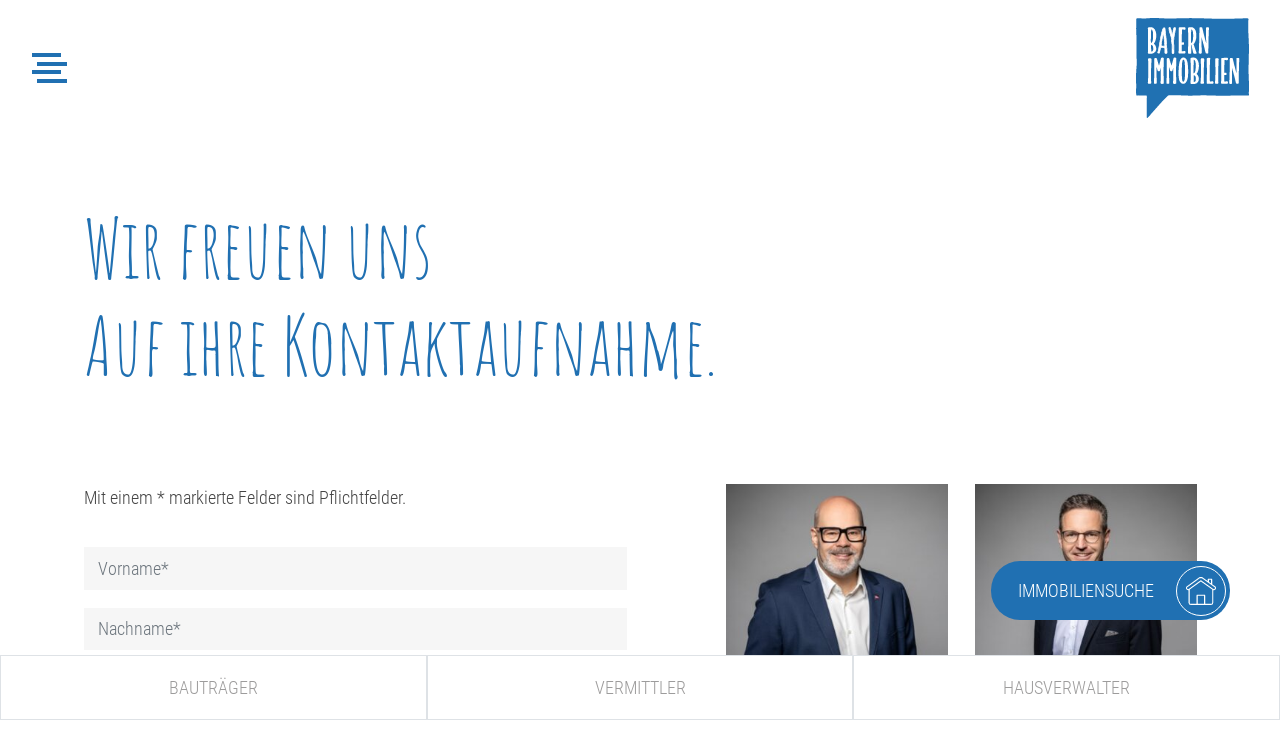

--- FILE ---
content_type: text/html; charset=UTF-8
request_url: https://bayern-immobilien.de/bautraeger/kontakt
body_size: 3403
content:
<!doctype html>
<html lang="en">
    <head>
        <meta charset="utf-8">
        <meta name="viewport" content="width=device-width, initial-scale=1">

                    <script id="Cookiebot" src="https://consent.cookiebot.com/uc.js" data-cbid="5f7db865-8dc5-4a36-8ac7-b89e3ef2b24e" type="text/javascript" async></script>
        
        
                        <title>Kontakt</title>
        <meta name="description" content="BÜRO KUFSTEIN: Tiroler Immobilien Holding . Weckaufstraße 14 . A-6330 Kufstein . T +43 5372 220 80 . office@tiroler-immobilien.at BÜRO WIESING: Tiroler-Immobilien . Dorf 31 . A-6210 Wiesing . T +43 5372 220 80 – 300 . hausverwaltung@tiroler-immobilien.at" />


                
                <link href="/cache-buster-1730706234/static/css/style.css" media="screen" rel="stylesheet" type="text/css" />
        

        <!-- Google Tag Manager -->
        <script type="text/plain" data-cookieconsent="marekting">
            (function(w,d,s,l,i){w[l]=w[l]||[];w[l].push({'gtm.start':
                    new Date().getTime(),event:'gtm.js'});var f=d.getElementsByTagName(s)[0],
                j=d.createElement(s),dl=l!='dataLayer'?'&l='+l:'';j.async=true;j.src=
                'https://www.googletagmanager.com/gtm.js?id='+i+dl;f.parentNode.insertBefore(j,f);
            })(window,document,'script','dataLayer','GTM-TS5LBNW');</script>
        <!-- End Google Tag Manager -->

    </head>
    <body>

    
        
        
                                        
                    <header data-component="header"><div class="container-fluid"><div class="row"><div class="col-12 col-md"><div class="row justify-content-between align-items-center px-1 py-2 p-sm-2 p-lg-3"><div class="col-auto"><div id="nav-top-toggler" data-bs-toggle="collapse" href="#collapse-navigation-top" role="button" aria-expanded="false" aria-controls="collapse-navigation-top"><div class="line line-1"></div><div class="line line-2"></div><div class="line line-3"></div><div class="line line-4"></div></div></div><div class="col-auto d-none d-lg-block"><a href="/"><img src="/static/img/2021_bi_bayern-immobilien_logo-01.svg" alt="" class="logo"></a></div><div class="col-auto mobile-contact-infos"><div class="row"><div class="col-auto"><a href="tel:+49 8033 97 14 699"><i class="icon icon--phone-alt-solid footer-icon"></i></a></div><div class="col-auto"><a href="mailto:office@bayern-immobilien.de"><i class="icon icon--envelope-solid footer-icon"></i></a></div></div></div></div></div></div></div><div class="collapse" id="collapse-navigation-top"><div class="inner"><div class="container"><div class="row justify-content-around mb-lg-5 pb-5"><div class="col-auto d-lg-none"><a href="/"><img src="/static/img/2021_bi_bayern-immobilien_logo-01.svg" alt="" class="mb-5" height="100"></a></div><div class="col-12 col-lg-auto text-center mb-2"><div class="link"><a href="/bautraeger">
                    Bauträger
                </a><span class="sub-nav-toggler" data-bs-toggle="collapse" data-bs-target="#nav-top-collapse-6" aria-expanded="false" aria-controls="nav-top-collapse"></span></div><div class="collapse collapse-sub-nav" id="nav-top-collapse-6"><ul class="sub-nav"><li><a href="/bautraeger/projekte">
                                    Bauträgerprojekte
                                </a></li><li><a href="/bautraeger/news">
                                    News
                                </a></li><li><a href="/bautraeger/kontakt">
                                    Kontakt
                                </a></li><li><a href="/bautraeger/finanzierungsangebot">
                                    Finanzierungsangebot
                                </a></li></ul></div></div><div class="col-12 col-lg-auto text-center mb-2"><div class="link"><a href="/vermittler">
                    Vermittler
                </a><span class="sub-nav-toggler" data-bs-toggle="collapse" data-bs-target="#nav-top-collapse-7" aria-expanded="false" aria-controls="nav-top-collapse"></span></div><div class="collapse collapse-sub-nav" id="nav-top-collapse-7"><ul class="sub-nav"><li><a href="/vermittler/immobiliensuche">
                                    Immobiliensuche
                                </a></li><li><a href="/vermittler/grundstuecksakquise">
                                    Grundstücksakquise
                                </a></li><li><a href="/vermittler/news">
                                    News
                                </a></li><li><a href="/vermittler/kontakt">
                                    Kontakt
                                </a></li><li><a href="/vermittler/finanzierungsangebot">
                                    Finanzierungsangebot
                                </a></li></ul></div></div><div class="col-12 col-lg-auto text-center mb-2"><div class="link"><a href="/hausverwalter">
                    Hausverwalter
                </a><span class="sub-nav-toggler" data-bs-toggle="collapse" data-bs-target="#nav-top-collapse-8" aria-expanded="false" aria-controls="nav-top-collapse"></span></div><div class="collapse collapse-sub-nav" id="nav-top-collapse-8"><ul class="sub-nav"><li><a href="/hausverwalter/verwaltungsangebot">
                                    Verwaltungsangebot
                                </a></li><li><a href="https://info.zum.haus/signin">
                                    Kundenportal Hausverwaltung
                                </a></li><li><a href="/hausverwalter/news">
                                    News
                                </a></li><li><a href="/hausverwalter/kontakt">
                                    Kontakt
                                </a></li></ul></div></div><div class="col-12 col-lg-auto text-center mb-2"><div class="link"><a href="/wer-wir-sind">
                    Wer wir sind
                </a></div></div><div class="col-12 col-lg-auto text-center mb-2"><div class="link"><a href="/ansprechpersonen">
                    Ansprechpersonen
                </a></div></div></div><div class="row icons justify-content-center"><div class="col-auto d-none d-md-block"><a href="tel:+49 8033 97 14 699"><i class="icon icon--phone-alt-solid navTop-icon"></i></a></div><div class="col-auto d-none d-md-block"><a href="mailto:office@bayern-immobilien.de"><i class="icon icon--envelope-solid navTop-icon"></i></a></div><div class="col-auto"><a href="https://www.facebook.com/bayernimmobilien" target="_blank"><i class="icon icon--facebook-f-brands navTop-icon"></i></a></div><div class="col-auto"><a href=" https://www.instagram.com/bayern_immobilien/" target="_blank"><i class="icon icon--instagram-brands navTop-icon"></i></a></div></div></div></div></header>
        
                        <main class="">
            <div class="d-md-none logo-mobile"><a href="/"><img src="/static/img/2021_bi_bayern-immobilien_logo-01.svg" alt="" class="logo" height="80" width="90"></a></div><section class="block "><div class="container"><div class="row fragment fragment--content "><div class="col-12 inner col-md-8"><h1 class="headline ">
                Wir freuen uns<br />
Auf ihre Kontaktaufnahme.
            </h1></div></div></div></section><section class="block block--contact"><div class="container"><div class="row"><div class="col-12 col-md-6 col-left-m-r"><div class="row fragment fragment--content "><div class="col-12 inner "><div class="text"><p>Mit einem * markierte Felder sind Pflichtfelder.</p></div></div></div><div class="fragment"><form action="" data-component="form"><div class="form-row"><div class="col"><input type="text" class="form-control" placeholder="Vorname*" name="firstname" id="formInputFirstname" required></div></div><div class="form-row"><div class="col"><input type="text" class="form-control" placeholder="Nachname*" name="lastname" id="formInputLastname" required></div></div><div class="form-row"><div class="col"><input type="email" class="form-control" placeholder="E-Mail*" name="email" id="formInputEmail" required></div></div><div class="form-row"><div class="col"><input type="text" class="form-control" placeholder="Telefonnummer" name="phone" id="formInputPhone"></div></div><div class="form-row"><div class="col"><textarea class="form-control" name="message" id="formTextareaMessage" rows="3" placeholder="Ihre Nachricht*" required></textarea></div></div><div class="form-check form-row"><input class="form-check-input" type="checkbox" id="formCheckPrivacy" name="privacy" required><label class="form-check-label" for="formCheckPrivacy">
                                Ich habe die Datenschutzerklärung zur Kenntnis genommen. Ich stimme zu, dass meine Angaben und Daten zur Beantwortung meiner Anfrage elektronisch erhoben und gespeichert werden.*
                            </label></div><div class="form-check form-row"><input class="form-check-input" type="checkbox" id="formCheckNewsletter" name="newsletter"><label class="form-check-label" for="formCheckNewsletter">
                                Ich möchte via Newsletter laufend über aktuelle Immobilienangebote aus dem Hause Bayern Immobilien informiert werden.
                            </label></div><input type="hidden" name="formMailSubject" id="formMailSubject" value=""><div class="form-row mt-5"><div class="col"><input type="text" class="form-control" name="fnamemessge2022" id="fnamemessge2022" tabindex="-1" autocomplete="off"><button type="submit" class="btn-default" id="formSubmitBtn" value="submit--form-contact">
                                        anfrage senden
                                    </button></div></div><div class="row" id="form--error-message" aria-hidden="true"><div class="col-12 text-center">
                                    Es ist ein Fehler aufgetreten. Bitte versuchen Sie es erneut.
                                </div></div><div class="row" id="form--submit-message" aria-hidden="true"><div class="col-12 text-center">
                                    Vielen Dank für Ihre Nachricht.
                                </div></div></form></div></div><div class="col col-right-m-l"><div class="row fragment fragment--team justify-content-center"><div class="col-12"><div class="row"><div class="person col-12 col-md-6"><div class="img-container"><picture ><source data-srcset="/_default_upload_bucket/image-thumb__600__teammember-contact-small/6.jpg 1x, /_default_upload_bucket/image-thumb__600__teammember-contact-small/6@2x.jpg 2x" type="image/jpeg" /><img class="lazyload w-100" data-src="/_default_upload_bucket/image-thumb__600__teammember-contact-small/6.jpg" width="300" height="400" alt="" loading="lazy" /></picture></div><div class="title-first">BMST. ING.</div><div class="name">
                            Stefan Kaiserer, MBA
                        </div><div class="position">Geschäftsführer</div><div>T +49 8033 971 49 30</div></div><div class="person col-12 col-md-6"><div class="img-container"><picture ><source data-srcset="/_default_upload_bucket/image-thumb__595__teammember-contact-small/7.jpg 1x, /_default_upload_bucket/image-thumb__595__teammember-contact-small/7@2x.jpg 2x" type="image/jpeg" /><img class="lazyload w-100" data-src="/_default_upload_bucket/image-thumb__595__teammember-contact-small/7.jpg" width="300" height="400" alt="" loading="lazy" /></picture></div><div class="name">
                            Alfred Thaler
                        </div><div class="position">Geschäftsführer</div><div>T +49 8033 971 49 30</div></div></div></div></div></div></div></div></section>        </main>


        
                                                                 <div id="tsr-realestate-search" data-component="teaser-realestate-search" data-device="desktop">
    <a href="/vermittler/immobiliensuche" class="open">
        <div class="text">
            IMMOBILIENSUCHE
        </div>
        <div class="inner">
            <i class="icon icon--realestate-search"></i>
        </div>
    </a>
</div>


        

                
                                        
                                                        <footer>
    <div class="container">
        <div class="row justify-content-center">
            <div class="col-auto">
                <a href="/"><img src="/static/img/2021_bi_bayern-immobilien_logo-01.svg" alt="" class="logo"></a>
            </div>
            <div class="col-auto">
                <a href="https://tiroler-immobilien.at/" target="_blank" rel="noopener"><img src="/static/img/logo_tiroler_immobilien.svg" alt="" class="logo"></a>
            </div>
            <div class="col-auto">
                 <a href=" https://salzburger-immobilien.at/" target="_blank" rel="noopener"><img src="/static/img/salzburger-immobilien-logo-2023.svg" alt="" class="logo"></a>
            </div>
        </div>
        <div class="row justify-content-center mt-4">
            <div class="col-auto">
                <a href="https://wertreal-group.com/" target="_blank" class="">
                    <img src="/static/img/wert-logo.svg" alt="" class="logo wert-logo">
                </a>
            </div>
        </div>
        <div class="row justify-content-center mb-md-4 mt-5 text-center">
                                                                            <div class="col-10 col-md-auto link">
                        <a href="#" >BAYERN IMMOBILIEN</a>
                    </div>
                                                                                <div class="col-10 col-md-auto link">
                        <a href="/kontakt" >KONTAKT</a>
                    </div>
                                    </div>
        <div class="row justify-content-center mb-5 text-center">
                                                                            <div class="col-10 col-md-auto link">
                        <a href="/impressum" >IMPRESSUM</a>
                    </div>
                                                                                <div class="col-10 col-md-auto link">
                        <a href="/datenschutz" >DATENSCHUTZ</a>
                    </div>
                                    </div>

        
        <div class="row icons mb-4 justify-content-center">
                            <div class="col-auto">
                    <a href="tel:+49 8033 97 14 699">
                        <i class="icon icon--phone-alt-solid footer-icon"></i>
                    </a>
                </div>
                                                    <div class="col-auto">
                    <a href="mailto:office@bayern-immobilien.de">
                        <i class="icon icon--envelope-solid footer-icon"></i>
                    </a>
                </div>
                                        <div class="col-auto">
                    <a href="https://www.facebook.com/bayernimmobilien" target="_blank" rel="noopener">
                        <i class="icon icon--facebook-f-brands footer-icon"></i>
                    </a>
                </div>
                                        <div class="col-auto">
                    <a href=" https://www.instagram.com/bayern_immobilien/" target="_blank" rel="noopener">
                        <i class="icon icon--instagram-brands footer-icon"></i>
                    </a>
                </div>
            
        </div>

        <div class="row address">
            <div class="col text-center">
                Bayern Immobilien und Bauträger GmbH . Oberaustraße 18 .  D-83026 Rosenheim 
            </div>
        </div>

    </div>
</footer>

                                            
        <div id="navigation-bottom"><ul class="nav"><li class="border nav-item"><a href="/bautraeger" class="nav-link">
                        Bauträger
                    </a><ul class="sub-nav"><li class="sub-nav-item"><a href="/bautraeger/projekte" class="sub-nav-link" target="">
                                            Bauträgerprojekte
                                        </a></li><li class="sub-nav-item"><a href="/bautraeger/news" class="sub-nav-link" target="">
                                            News
                                        </a></li><li class="sub-nav-item"><a href="/bautraeger/kontakt" class="sub-nav-link" target="">
                                            Kontakt
                                        </a></li><li class="sub-nav-item"><a href="/bautraeger/finanzierungsangebot" class="sub-nav-link" target="">
                                            Finanzierungsangebot
                                        </a></li></ul></li><li class="border nav-item"><a href="/vermittler" class="nav-link">
                        Vermittler
                    </a><ul class="sub-nav"><li class="sub-nav-item"><a href="/vermittler/immobiliensuche" class="sub-nav-link" target="">
                                            Immobiliensuche
                                        </a></li><li class="sub-nav-item"><a href="/vermittler/grundstuecksakquise" class="sub-nav-link" target="">
                                            Grundstücksakquise
                                        </a></li><li class="sub-nav-item"><a href="/vermittler/news" class="sub-nav-link" target="">
                                            News
                                        </a></li><li class="sub-nav-item"><a href="/vermittler/kontakt" class="sub-nav-link" target="">
                                            Kontakt
                                        </a></li><li class="sub-nav-item"><a href="/vermittler/finanzierungsangebot" class="sub-nav-link" target="">
                                            Finanzierungsangebot
                                        </a></li></ul></li><li class="border nav-item"><a href="/hausverwalter" class="nav-link">
                        Hausverwalter
                    </a><ul class="sub-nav"><li class="sub-nav-item"><a href="/hausverwalter/verwaltungsangebot" class="sub-nav-link" target="">
                                            Verwaltungsangebot
                                        </a></li><li class="sub-nav-item"><a href="https://info.zum.haus/signin" class="sub-nav-link" target="_blank">
                                            Kundenportal Hausverwaltung
                                        </a></li><li class="sub-nav-item"><a href="/hausverwalter/news" class="sub-nav-link" target="">
                                            News
                                        </a></li><li class="sub-nav-item"><a href="/hausverwalter/kontakt" class="sub-nav-link" target="">
                                            Kontakt
                                        </a></li></ul></li></ul></div>

                            <script src="/cache-buster-1624953208/static/lib/require-2.3.6.min.js"></script>
<script src="/cache-buster-1729689967/static/js/main.js"></script>
        </body>
</html>


--- FILE ---
content_type: text/css
request_url: https://bayern-immobilien.de/cache-buster-1730706234/static/css/style.css
body_size: 39660
content:
img.logo{height:100px}img.wert-logo{height:75px}/*!
 * Bootstrap v5.0.1 (https://getbootstrap.com/)
 * Copyright 2011-2021 The Bootstrap Authors
 * Copyright 2011-2021 Twitter, Inc.
 * Licensed under MIT (https://github.com/twbs/bootstrap/blob/main/LICENSE)
 */:root{--bs-blue: #0d6efd;--bs-indigo: #6610f2;--bs-purple: #6f42c1;--bs-pink: #d63384;--bs-red: #dc3545;--bs-orange: #fd7e14;--bs-yellow: #ffc107;--bs-green: #198754;--bs-teal: #20c997;--bs-cyan: #0dcaf0;--bs-white: #fff;--bs-gray: #6c757d;--bs-gray-dark: #343a40;--bs-primary: #0d6efd;--bs-secondary: #6c757d;--bs-success: #198754;--bs-info: #0dcaf0;--bs-warning: #ffc107;--bs-danger: #dc3545;--bs-light: #f8f9fa;--bs-dark: #212529;--bs-font-sans-serif: system-ui, -apple-system, "Segoe UI", Roboto, "Helvetica Neue", Arial, "Noto Sans", "Liberation Sans", sans-serif, "Apple Color Emoji", "Segoe UI Emoji", "Segoe UI Symbol", "Noto Color Emoji";--bs-font-monospace: SFMono-Regular, Menlo, Monaco, Consolas, "Liberation Mono", "Courier New", monospace;--bs-gradient: linear-gradient(180deg, rgba(255,255,255,0.15), rgba(255,255,255,0))}*,*::before,*::after{box-sizing:border-box}@media (prefers-reduced-motion: no-preference){:root{scroll-behavior:smooth}}body{margin:0;font-family:var(--bs-font-sans-serif);font-size:1rem;font-weight:400;line-height:1.5;color:#212529;background-color:#fff;-webkit-text-size-adjust:100%;-webkit-tap-highlight-color:transparent}hr{margin:1rem 0;color:inherit;background-color:currentColor;border:0;opacity:.25}hr:not([size]){height:1px}h1,.h1,h2,.h2,.fragment--content-squares .square .headline,.fragment--construction-projects .construction-project .text-container>a>.inner .name,h3,.h3,.fragment--team .person .title-first,.fragment--team .person .name,.fragment--team .person .title-last,.map-container .map-overlay .headline,h4,.h4,h5,.h5,h6,.h6{margin-top:0;margin-bottom:.5rem;font-weight:500;line-height:1.2}h1,.h1{font-size:calc(1.375rem + 1.5vw)}@media (min-width: 1200px){h1,.h1{font-size:2.5rem}}h2,.h2,.fragment--content-squares .square .headline,.fragment--construction-projects .construction-project .text-container>a>.inner .name{font-size:calc(1.325rem + .9vw)}@media (min-width: 1200px){h2,.h2,.fragment--content-squares .square .headline,.fragment--construction-projects .construction-project .text-container>a>.inner .name{font-size:2rem}}h3,.h3,.fragment--team .person .title-first,.fragment--team .person .name,.fragment--team .person .title-last,.map-container .map-overlay .headline{font-size:calc(1.3rem + .6vw)}@media (min-width: 1200px){h3,.h3,.fragment--team .person .title-first,.fragment--team .person .name,.fragment--team .person .title-last,.map-container .map-overlay .headline{font-size:1.75rem}}h4,.h4{font-size:calc(1.275rem + .3vw)}@media (min-width: 1200px){h4,.h4{font-size:1.5rem}}h5,.h5{font-size:1.25rem}h6,.h6{font-size:1rem}p{margin-top:0;margin-bottom:1rem}abbr[title],abbr[data-bs-original-title]{text-decoration:underline dotted;cursor:help;text-decoration-skip-ink:none}address{margin-bottom:1rem;font-style:normal;line-height:inherit}ol,ul{padding-left:2rem}ol,ul,dl{margin-top:0;margin-bottom:1rem}ol ol,ul ul,ol ul,ul ol{margin-bottom:0}dt{font-weight:700}dd{margin-bottom:.5rem;margin-left:0}blockquote{margin:0 0 1rem}b,strong{font-weight:bolder}small,.small{font-size:.875em}mark,.mark{padding:.2em;background-color:#fcf8e3}sub,sup{position:relative;font-size:.75em;line-height:0;vertical-align:baseline}sub{bottom:-.25em}sup{top:-.5em}a{color:#0d6efd;text-decoration:underline}a:hover{color:#0a58ca}a:not([href]):not([class]),a:not([href]):not([class]):hover{color:inherit;text-decoration:none}pre,code,kbd,samp{font-family:var(--bs-font-monospace);font-size:1em;direction:ltr /* rtl:ignore */;unicode-bidi:bidi-override}pre{display:block;margin-top:0;margin-bottom:1rem;overflow:auto;font-size:.875em}pre code{font-size:inherit;color:inherit;word-break:normal}code{font-size:.875em;color:#d63384;word-wrap:break-word}a>code{color:inherit}kbd{padding:.2rem .4rem;font-size:.875em;color:#fff;background-color:#212529;border-radius:.2rem}kbd kbd{padding:0;font-size:1em;font-weight:700}figure{margin:0 0 1rem}img,svg{vertical-align:middle}table{caption-side:bottom;border-collapse:collapse}caption{padding-top:.5rem;padding-bottom:.5rem;color:#6c757d;text-align:left}th{text-align:inherit;text-align:-webkit-match-parent}thead,tbody,tfoot,tr,td,th{border-color:inherit;border-style:solid;border-width:0}label{display:inline-block}button{border-radius:0}button:focus:not(:focus-visible){outline:0}input,button,select,optgroup,textarea{margin:0;font-family:inherit;font-size:inherit;line-height:inherit}button,select{text-transform:none}[role="button"]{cursor:pointer}select{word-wrap:normal}select:disabled{opacity:1}[list]::-webkit-calendar-picker-indicator{display:none}button,[type="button"],[type="reset"],[type="submit"]{-webkit-appearance:button}button:not(:disabled),[type="button"]:not(:disabled),[type="reset"]:not(:disabled),[type="submit"]:not(:disabled){cursor:pointer}::-moz-focus-inner{padding:0;border-style:none}textarea{resize:vertical}fieldset{min-width:0;padding:0;margin:0;border:0}legend{float:left;width:100%;padding:0;margin-bottom:.5rem;font-size:calc(1.275rem + .3vw);line-height:inherit}@media (min-width: 1200px){legend{font-size:1.5rem}}legend+*{clear:left}::-webkit-datetime-edit-fields-wrapper,::-webkit-datetime-edit-text,::-webkit-datetime-edit-minute,::-webkit-datetime-edit-hour-field,::-webkit-datetime-edit-day-field,::-webkit-datetime-edit-month-field,::-webkit-datetime-edit-year-field{padding:0}::-webkit-inner-spin-button{height:auto}[type="search"]{outline-offset:-2px;-webkit-appearance:textfield}::-webkit-search-decoration{-webkit-appearance:none}::-webkit-color-swatch-wrapper{padding:0}::file-selector-button{font:inherit}::-webkit-file-upload-button{font:inherit;-webkit-appearance:button}output{display:inline-block}iframe{border:0}summary{display:list-item;cursor:pointer}progress{vertical-align:baseline}[hidden]{display:none !important}.lead{font-size:1.25rem;font-weight:300}.display-1{font-size:calc(1.625rem + 4.5vw);font-weight:300;line-height:1.2}@media (min-width: 1200px){.display-1{font-size:5rem}}.display-2{font-size:calc(1.575rem + 3.9vw);font-weight:300;line-height:1.2}@media (min-width: 1200px){.display-2{font-size:4.5rem}}.display-3{font-size:calc(1.525rem + 3.3vw);font-weight:300;line-height:1.2}@media (min-width: 1200px){.display-3{font-size:4rem}}.display-4{font-size:calc(1.475rem + 2.7vw);font-weight:300;line-height:1.2}@media (min-width: 1200px){.display-4{font-size:3.5rem}}.display-5{font-size:calc(1.425rem + 2.1vw);font-weight:300;line-height:1.2}@media (min-width: 1200px){.display-5{font-size:3rem}}.display-6{font-size:calc(1.375rem + 1.5vw);font-weight:300;line-height:1.2}@media (min-width: 1200px){.display-6{font-size:2.5rem}}.list-unstyled{padding-left:0;list-style:none}.list-inline{padding-left:0;list-style:none}.list-inline-item{display:inline-block}.list-inline-item:not(:last-child){margin-right:.5rem}.initialism{font-size:.875em;text-transform:uppercase}.blockquote{margin-bottom:1rem;font-size:1.25rem}.blockquote>:last-child{margin-bottom:0}.blockquote-footer{margin-top:-1rem;margin-bottom:1rem;font-size:.875em;color:#6c757d}.blockquote-footer::before{content:"\2014\00A0"}.img-fluid,figure.stg img,.block--stages figure img,#construction-project-slider picture img,#realty-slider picture img,#gallery-lightbox img,.unit-lightbox-container picture img,#unit-container .unit .img-container picture img{max-width:100%;height:auto}.img-thumbnail{padding:.25rem;background-color:#fff;border:1px solid #dee2e6;border-radius:.25rem;max-width:100%;height:auto}.figure{display:inline-block}.figure-img{margin-bottom:.5rem;line-height:1}.figure-caption{font-size:.875em;color:#6c757d}.container,.container-fluid,.container-sm,.container-md,.container-lg,.container-xl,.container-xxl{width:100%;padding-right:var(--bs-gutter-x, .75rem);padding-left:var(--bs-gutter-x, .75rem);margin-right:auto;margin-left:auto}@media (min-width: 576px){.container,.container-sm{max-width:540px}}@media (min-width: 768px){.container,.container-sm,.container-md{max-width:720px}}@media (min-width: 992px){.container,.container-sm,.container-md,.container-lg{max-width:960px}}@media (min-width: 1200px){.container,.container-sm,.container-md,.container-lg,.container-xl{max-width:1140px}}@media (min-width: 1400px){.container,.container-sm,.container-md,.container-lg,.container-xl,.container-xxl{max-width:1320px}}.row{--bs-gutter-x: 1.5rem;--bs-gutter-y: 0;display:flex;flex-wrap:wrap;margin-top:calc(var(--bs-gutter-y) * -1);margin-right:calc(var(--bs-gutter-x) / -2);margin-left:calc(var(--bs-gutter-x) / -2)}.row>*{flex-shrink:0;width:100%;max-width:100%;padding-right:calc(var(--bs-gutter-x) / 2);padding-left:calc(var(--bs-gutter-x) / 2);margin-top:var(--bs-gutter-y)}.col,#navigation-bottom ul.nav>li.nav-item,#navigation-bottom ul.nav>li.nav-item ul.sub-nav ul.nav>li.sub-nav-item{flex:1 0 0%}.row-cols-auto>*{flex:0 0 auto;width:auto}.row-cols-1>*{flex:0 0 auto;width:100%}.row-cols-2>*{flex:0 0 auto;width:50%}.row-cols-3>*{flex:0 0 auto;width:33.3333333333%}.row-cols-4>*{flex:0 0 auto;width:25%}.row-cols-5>*{flex:0 0 auto;width:20%}.row-cols-6>*{flex:0 0 auto;width:16.6666666667%}.col-auto{flex:0 0 auto;width:auto}.col-1{flex:0 0 auto;width:8.3333333333%}.col-2{flex:0 0 auto;width:16.6666666667%}.col-3{flex:0 0 auto;width:25%}.col-4{flex:0 0 auto;width:33.3333333333%}.col-5{flex:0 0 auto;width:41.6666666667%}.col-6{flex:0 0 auto;width:50%}.col-7{flex:0 0 auto;width:58.3333333333%}.col-8{flex:0 0 auto;width:66.6666666667%}.col-9{flex:0 0 auto;width:75%}.col-10{flex:0 0 auto;width:83.3333333333%}.col-11{flex:0 0 auto;width:91.6666666667%}.col-12{flex:0 0 auto;width:100%}.offset-1{margin-left:8.3333333333%}.offset-2{margin-left:16.6666666667%}.offset-3{margin-left:25%}.offset-4{margin-left:33.3333333333%}.offset-5{margin-left:41.6666666667%}.offset-6{margin-left:50%}.offset-7{margin-left:58.3333333333%}.offset-8{margin-left:66.6666666667%}.offset-9{margin-left:75%}.offset-10{margin-left:83.3333333333%}.offset-11{margin-left:91.6666666667%}.g-0,.gx-0{--bs-gutter-x: 0}.g-0,.gy-0{--bs-gutter-y: 0}.g-1,.gx-1{--bs-gutter-x: .25rem}.g-1,.gy-1{--bs-gutter-y: .25rem}.g-2,.gx-2{--bs-gutter-x: .5rem}.g-2,.gy-2{--bs-gutter-y: .5rem}.g-3,.gx-3{--bs-gutter-x: 1rem}.g-3,.gy-3{--bs-gutter-y: 1rem}.g-4,.gx-4{--bs-gutter-x: 1.5rem}.g-4,.gy-4{--bs-gutter-y: 1.5rem}.g-5,.gx-5{--bs-gutter-x: 3rem}.g-5,.gy-5{--bs-gutter-y: 3rem}@media (min-width: 576px){.col-sm{flex:1 0 0%}.row-cols-sm-auto>*{flex:0 0 auto;width:auto}.row-cols-sm-1>*{flex:0 0 auto;width:100%}.row-cols-sm-2>*{flex:0 0 auto;width:50%}.row-cols-sm-3>*{flex:0 0 auto;width:33.3333333333%}.row-cols-sm-4>*{flex:0 0 auto;width:25%}.row-cols-sm-5>*{flex:0 0 auto;width:20%}.row-cols-sm-6>*{flex:0 0 auto;width:16.6666666667%}.col-sm-auto{flex:0 0 auto;width:auto}.col-sm-1{flex:0 0 auto;width:8.3333333333%}.col-sm-2{flex:0 0 auto;width:16.6666666667%}.col-sm-3{flex:0 0 auto;width:25%}.col-sm-4{flex:0 0 auto;width:33.3333333333%}.col-sm-5{flex:0 0 auto;width:41.6666666667%}.col-sm-6{flex:0 0 auto;width:50%}.col-sm-7{flex:0 0 auto;width:58.3333333333%}.col-sm-8{flex:0 0 auto;width:66.6666666667%}.col-sm-9{flex:0 0 auto;width:75%}.col-sm-10{flex:0 0 auto;width:83.3333333333%}.col-sm-11{flex:0 0 auto;width:91.6666666667%}.col-sm-12{flex:0 0 auto;width:100%}.offset-sm-0{margin-left:0}.offset-sm-1{margin-left:8.3333333333%}.offset-sm-2{margin-left:16.6666666667%}.offset-sm-3{margin-left:25%}.offset-sm-4{margin-left:33.3333333333%}.offset-sm-5{margin-left:41.6666666667%}.offset-sm-6{margin-left:50%}.offset-sm-7{margin-left:58.3333333333%}.offset-sm-8{margin-left:66.6666666667%}.offset-sm-9{margin-left:75%}.offset-sm-10{margin-left:83.3333333333%}.offset-sm-11{margin-left:91.6666666667%}.g-sm-0,.gx-sm-0{--bs-gutter-x: 0}.g-sm-0,.gy-sm-0{--bs-gutter-y: 0}.g-sm-1,.gx-sm-1{--bs-gutter-x: .25rem}.g-sm-1,.gy-sm-1{--bs-gutter-y: .25rem}.g-sm-2,.gx-sm-2{--bs-gutter-x: .5rem}.g-sm-2,.gy-sm-2{--bs-gutter-y: .5rem}.g-sm-3,.gx-sm-3{--bs-gutter-x: 1rem}.g-sm-3,.gy-sm-3{--bs-gutter-y: 1rem}.g-sm-4,.gx-sm-4{--bs-gutter-x: 1.5rem}.g-sm-4,.gy-sm-4{--bs-gutter-y: 1.5rem}.g-sm-5,.gx-sm-5{--bs-gutter-x: 3rem}.g-sm-5,.gy-sm-5{--bs-gutter-y: 3rem}}@media (min-width: 768px){.col-md{flex:1 0 0%}.row-cols-md-auto>*{flex:0 0 auto;width:auto}.row-cols-md-1>*{flex:0 0 auto;width:100%}.row-cols-md-2>*{flex:0 0 auto;width:50%}.row-cols-md-3>*{flex:0 0 auto;width:33.3333333333%}.row-cols-md-4>*{flex:0 0 auto;width:25%}.row-cols-md-5>*{flex:0 0 auto;width:20%}.row-cols-md-6>*{flex:0 0 auto;width:16.6666666667%}.col-md-auto{flex:0 0 auto;width:auto}.col-md-1{flex:0 0 auto;width:8.3333333333%}.col-md-2{flex:0 0 auto;width:16.6666666667%}.col-md-3{flex:0 0 auto;width:25%}.col-md-4{flex:0 0 auto;width:33.3333333333%}.col-md-5{flex:0 0 auto;width:41.6666666667%}.col-md-6{flex:0 0 auto;width:50%}.col-md-7{flex:0 0 auto;width:58.3333333333%}.col-md-8{flex:0 0 auto;width:66.6666666667%}.col-md-9{flex:0 0 auto;width:75%}.col-md-10{flex:0 0 auto;width:83.3333333333%}.col-md-11{flex:0 0 auto;width:91.6666666667%}.col-md-12{flex:0 0 auto;width:100%}.offset-md-0{margin-left:0}.offset-md-1{margin-left:8.3333333333%}.offset-md-2{margin-left:16.6666666667%}.offset-md-3{margin-left:25%}.offset-md-4{margin-left:33.3333333333%}.offset-md-5{margin-left:41.6666666667%}.offset-md-6{margin-left:50%}.offset-md-7{margin-left:58.3333333333%}.offset-md-8{margin-left:66.6666666667%}.offset-md-9{margin-left:75%}.offset-md-10{margin-left:83.3333333333%}.offset-md-11{margin-left:91.6666666667%}.g-md-0,.gx-md-0{--bs-gutter-x: 0}.g-md-0,.gy-md-0{--bs-gutter-y: 0}.g-md-1,.gx-md-1{--bs-gutter-x: .25rem}.g-md-1,.gy-md-1{--bs-gutter-y: .25rem}.g-md-2,.gx-md-2{--bs-gutter-x: .5rem}.g-md-2,.gy-md-2{--bs-gutter-y: .5rem}.g-md-3,.gx-md-3{--bs-gutter-x: 1rem}.g-md-3,.gy-md-3{--bs-gutter-y: 1rem}.g-md-4,.gx-md-4{--bs-gutter-x: 1.5rem}.g-md-4,.gy-md-4{--bs-gutter-y: 1.5rem}.g-md-5,.gx-md-5{--bs-gutter-x: 3rem}.g-md-5,.gy-md-5{--bs-gutter-y: 3rem}}@media (min-width: 992px){.col-lg{flex:1 0 0%}.row-cols-lg-auto>*{flex:0 0 auto;width:auto}.row-cols-lg-1>*{flex:0 0 auto;width:100%}.row-cols-lg-2>*{flex:0 0 auto;width:50%}.row-cols-lg-3>*{flex:0 0 auto;width:33.3333333333%}.row-cols-lg-4>*{flex:0 0 auto;width:25%}.row-cols-lg-5>*{flex:0 0 auto;width:20%}.row-cols-lg-6>*{flex:0 0 auto;width:16.6666666667%}.col-lg-auto{flex:0 0 auto;width:auto}.col-lg-1{flex:0 0 auto;width:8.3333333333%}.col-lg-2{flex:0 0 auto;width:16.6666666667%}.col-lg-3{flex:0 0 auto;width:25%}.col-lg-4{flex:0 0 auto;width:33.3333333333%}.col-lg-5{flex:0 0 auto;width:41.6666666667%}.col-lg-6{flex:0 0 auto;width:50%}.col-lg-7{flex:0 0 auto;width:58.3333333333%}.col-lg-8{flex:0 0 auto;width:66.6666666667%}.col-lg-9{flex:0 0 auto;width:75%}.col-lg-10{flex:0 0 auto;width:83.3333333333%}.col-lg-11{flex:0 0 auto;width:91.6666666667%}.col-lg-12{flex:0 0 auto;width:100%}.offset-lg-0{margin-left:0}.offset-lg-1{margin-left:8.3333333333%}.offset-lg-2{margin-left:16.6666666667%}.offset-lg-3{margin-left:25%}.offset-lg-4{margin-left:33.3333333333%}.offset-lg-5{margin-left:41.6666666667%}.offset-lg-6{margin-left:50%}.offset-lg-7{margin-left:58.3333333333%}.offset-lg-8{margin-left:66.6666666667%}.offset-lg-9{margin-left:75%}.offset-lg-10{margin-left:83.3333333333%}.offset-lg-11{margin-left:91.6666666667%}.g-lg-0,.gx-lg-0{--bs-gutter-x: 0}.g-lg-0,.gy-lg-0{--bs-gutter-y: 0}.g-lg-1,.gx-lg-1{--bs-gutter-x: .25rem}.g-lg-1,.gy-lg-1{--bs-gutter-y: .25rem}.g-lg-2,.gx-lg-2{--bs-gutter-x: .5rem}.g-lg-2,.gy-lg-2{--bs-gutter-y: .5rem}.g-lg-3,.gx-lg-3{--bs-gutter-x: 1rem}.g-lg-3,.gy-lg-3{--bs-gutter-y: 1rem}.g-lg-4,.gx-lg-4{--bs-gutter-x: 1.5rem}.g-lg-4,.gy-lg-4{--bs-gutter-y: 1.5rem}.g-lg-5,.gx-lg-5{--bs-gutter-x: 3rem}.g-lg-5,.gy-lg-5{--bs-gutter-y: 3rem}}@media (min-width: 1200px){.col-xl{flex:1 0 0%}.row-cols-xl-auto>*{flex:0 0 auto;width:auto}.row-cols-xl-1>*{flex:0 0 auto;width:100%}.row-cols-xl-2>*{flex:0 0 auto;width:50%}.row-cols-xl-3>*{flex:0 0 auto;width:33.3333333333%}.row-cols-xl-4>*{flex:0 0 auto;width:25%}.row-cols-xl-5>*{flex:0 0 auto;width:20%}.row-cols-xl-6>*{flex:0 0 auto;width:16.6666666667%}.col-xl-auto{flex:0 0 auto;width:auto}.col-xl-1{flex:0 0 auto;width:8.3333333333%}.col-xl-2{flex:0 0 auto;width:16.6666666667%}.col-xl-3{flex:0 0 auto;width:25%}.col-xl-4{flex:0 0 auto;width:33.3333333333%}.col-xl-5{flex:0 0 auto;width:41.6666666667%}.col-xl-6{flex:0 0 auto;width:50%}.col-xl-7{flex:0 0 auto;width:58.3333333333%}.col-xl-8{flex:0 0 auto;width:66.6666666667%}.col-xl-9{flex:0 0 auto;width:75%}.col-xl-10{flex:0 0 auto;width:83.3333333333%}.col-xl-11{flex:0 0 auto;width:91.6666666667%}.col-xl-12{flex:0 0 auto;width:100%}.offset-xl-0{margin-left:0}.offset-xl-1{margin-left:8.3333333333%}.offset-xl-2{margin-left:16.6666666667%}.offset-xl-3{margin-left:25%}.offset-xl-4{margin-left:33.3333333333%}.offset-xl-5{margin-left:41.6666666667%}.offset-xl-6{margin-left:50%}.offset-xl-7{margin-left:58.3333333333%}.offset-xl-8{margin-left:66.6666666667%}.offset-xl-9{margin-left:75%}.offset-xl-10{margin-left:83.3333333333%}.offset-xl-11{margin-left:91.6666666667%}.g-xl-0,.gx-xl-0{--bs-gutter-x: 0}.g-xl-0,.gy-xl-0{--bs-gutter-y: 0}.g-xl-1,.gx-xl-1{--bs-gutter-x: .25rem}.g-xl-1,.gy-xl-1{--bs-gutter-y: .25rem}.g-xl-2,.gx-xl-2{--bs-gutter-x: .5rem}.g-xl-2,.gy-xl-2{--bs-gutter-y: .5rem}.g-xl-3,.gx-xl-3{--bs-gutter-x: 1rem}.g-xl-3,.gy-xl-3{--bs-gutter-y: 1rem}.g-xl-4,.gx-xl-4{--bs-gutter-x: 1.5rem}.g-xl-4,.gy-xl-4{--bs-gutter-y: 1.5rem}.g-xl-5,.gx-xl-5{--bs-gutter-x: 3rem}.g-xl-5,.gy-xl-5{--bs-gutter-y: 3rem}}@media (min-width: 1400px){.col-xxl{flex:1 0 0%}.row-cols-xxl-auto>*{flex:0 0 auto;width:auto}.row-cols-xxl-1>*{flex:0 0 auto;width:100%}.row-cols-xxl-2>*{flex:0 0 auto;width:50%}.row-cols-xxl-3>*{flex:0 0 auto;width:33.3333333333%}.row-cols-xxl-4>*{flex:0 0 auto;width:25%}.row-cols-xxl-5>*{flex:0 0 auto;width:20%}.row-cols-xxl-6>*{flex:0 0 auto;width:16.6666666667%}.col-xxl-auto{flex:0 0 auto;width:auto}.col-xxl-1{flex:0 0 auto;width:8.3333333333%}.col-xxl-2{flex:0 0 auto;width:16.6666666667%}.col-xxl-3{flex:0 0 auto;width:25%}.col-xxl-4{flex:0 0 auto;width:33.3333333333%}.col-xxl-5{flex:0 0 auto;width:41.6666666667%}.col-xxl-6{flex:0 0 auto;width:50%}.col-xxl-7{flex:0 0 auto;width:58.3333333333%}.col-xxl-8{flex:0 0 auto;width:66.6666666667%}.col-xxl-9{flex:0 0 auto;width:75%}.col-xxl-10{flex:0 0 auto;width:83.3333333333%}.col-xxl-11{flex:0 0 auto;width:91.6666666667%}.col-xxl-12{flex:0 0 auto;width:100%}.offset-xxl-0{margin-left:0}.offset-xxl-1{margin-left:8.3333333333%}.offset-xxl-2{margin-left:16.6666666667%}.offset-xxl-3{margin-left:25%}.offset-xxl-4{margin-left:33.3333333333%}.offset-xxl-5{margin-left:41.6666666667%}.offset-xxl-6{margin-left:50%}.offset-xxl-7{margin-left:58.3333333333%}.offset-xxl-8{margin-left:66.6666666667%}.offset-xxl-9{margin-left:75%}.offset-xxl-10{margin-left:83.3333333333%}.offset-xxl-11{margin-left:91.6666666667%}.g-xxl-0,.gx-xxl-0{--bs-gutter-x: 0}.g-xxl-0,.gy-xxl-0{--bs-gutter-y: 0}.g-xxl-1,.gx-xxl-1{--bs-gutter-x: .25rem}.g-xxl-1,.gy-xxl-1{--bs-gutter-y: .25rem}.g-xxl-2,.gx-xxl-2{--bs-gutter-x: .5rem}.g-xxl-2,.gy-xxl-2{--bs-gutter-y: .5rem}.g-xxl-3,.gx-xxl-3{--bs-gutter-x: 1rem}.g-xxl-3,.gy-xxl-3{--bs-gutter-y: 1rem}.g-xxl-4,.gx-xxl-4{--bs-gutter-x: 1.5rem}.g-xxl-4,.gy-xxl-4{--bs-gutter-y: 1.5rem}.g-xxl-5,.gx-xxl-5{--bs-gutter-x: 3rem}.g-xxl-5,.gy-xxl-5{--bs-gutter-y: 3rem}}.table{--bs-table-bg: transparent;--bs-table-accent-bg: transparent;--bs-table-striped-color: #212529;--bs-table-striped-bg: rgba(0,0,0,0.05);--bs-table-active-color: #212529;--bs-table-active-bg: rgba(0,0,0,0.1);--bs-table-hover-color: #212529;--bs-table-hover-bg: rgba(0,0,0,0.075);width:100%;margin-bottom:1rem;color:#212529;vertical-align:top;border-color:#dee2e6}.table>:not(caption)>*>*{padding:.5rem .5rem;background-color:var(--bs-table-bg);border-bottom-width:1px;box-shadow:inset 0 0 0 9999px var(--bs-table-accent-bg)}.table>tbody{vertical-align:inherit}.table>thead{vertical-align:bottom}.table>:not(:last-child)>:last-child>*{border-bottom-color:currentColor}.caption-top{caption-side:top}.table-sm>:not(caption)>*>*{padding:.25rem .25rem}.table-bordered>:not(caption)>*{border-width:1px 0}.table-bordered>:not(caption)>*>*{border-width:0 1px}.table-borderless>:not(caption)>*>*{border-bottom-width:0}.table-striped>tbody>tr:nth-of-type(odd){--bs-table-accent-bg: var(--bs-table-striped-bg);color:var(--bs-table-striped-color)}.table-active{--bs-table-accent-bg: var(--bs-table-active-bg);color:var(--bs-table-active-color)}.table-hover>tbody>tr:hover{--bs-table-accent-bg: var(--bs-table-hover-bg);color:var(--bs-table-hover-color)}.table-primary{--bs-table-bg: #cfe2ff;--bs-table-striped-bg: #c5d7f2;--bs-table-striped-color: #000;--bs-table-active-bg: #bacbe6;--bs-table-active-color: #000;--bs-table-hover-bg: #bfd1ec;--bs-table-hover-color: #000;color:#000;border-color:#bacbe6}.table-secondary{--bs-table-bg: #e2e3e5;--bs-table-striped-bg: #d7d8da;--bs-table-striped-color: #000;--bs-table-active-bg: #cbccce;--bs-table-active-color: #000;--bs-table-hover-bg: #d1d2d4;--bs-table-hover-color: #000;color:#000;border-color:#cbccce}.table-success{--bs-table-bg: #d1e7dd;--bs-table-striped-bg: #c7dbd2;--bs-table-striped-color: #000;--bs-table-active-bg: #bcd0c7;--bs-table-active-color: #000;--bs-table-hover-bg: #c1d6cc;--bs-table-hover-color: #000;color:#000;border-color:#bcd0c7}.table-info{--bs-table-bg: #cff4fc;--bs-table-striped-bg: #c5e8ef;--bs-table-striped-color: #000;--bs-table-active-bg: #badce3;--bs-table-active-color: #000;--bs-table-hover-bg: #bfe2e9;--bs-table-hover-color: #000;color:#000;border-color:#badce3}.table-warning{--bs-table-bg: #fff3cd;--bs-table-striped-bg: #f2e7c3;--bs-table-striped-color: #000;--bs-table-active-bg: #e6dbb9;--bs-table-active-color: #000;--bs-table-hover-bg: #ece1be;--bs-table-hover-color: #000;color:#000;border-color:#e6dbb9}.table-danger{--bs-table-bg: #f8d7da;--bs-table-striped-bg: #eccccf;--bs-table-striped-color: #000;--bs-table-active-bg: #dfc2c4;--bs-table-active-color: #000;--bs-table-hover-bg: #e5c7ca;--bs-table-hover-color: #000;color:#000;border-color:#dfc2c4}.table-light{--bs-table-bg: #f8f9fa;--bs-table-striped-bg: #ecedee;--bs-table-striped-color: #000;--bs-table-active-bg: #dfe0e1;--bs-table-active-color: #000;--bs-table-hover-bg: #e5e6e7;--bs-table-hover-color: #000;color:#000;border-color:#dfe0e1}.table-dark{--bs-table-bg: #212529;--bs-table-striped-bg: #2c3034;--bs-table-striped-color: #fff;--bs-table-active-bg: #373b3e;--bs-table-active-color: #fff;--bs-table-hover-bg: #323539;--bs-table-hover-color: #fff;color:#fff;border-color:#373b3e}.table-responsive{overflow-x:auto;-webkit-overflow-scrolling:touch}@media (max-width: 575.98px){.table-responsive-sm{overflow-x:auto;-webkit-overflow-scrolling:touch}}@media (max-width: 767.98px){.table-responsive-md{overflow-x:auto;-webkit-overflow-scrolling:touch}}@media (max-width: 991.98px){.table-responsive-lg{overflow-x:auto;-webkit-overflow-scrolling:touch}}@media (max-width: 1199.98px){.table-responsive-xl{overflow-x:auto;-webkit-overflow-scrolling:touch}}@media (max-width: 1399.98px){.table-responsive-xxl{overflow-x:auto;-webkit-overflow-scrolling:touch}}.form-label{margin-bottom:.5rem}.col-form-label{padding-top:calc(.375rem + 1px);padding-bottom:calc(.375rem + 1px);margin-bottom:0;font-size:inherit;line-height:1.5}.col-form-label-lg{padding-top:calc(.5rem + 1px);padding-bottom:calc(.5rem + 1px);font-size:1.25rem}.col-form-label-sm{padding-top:calc(.25rem + 1px);padding-bottom:calc(.25rem + 1px);font-size:.875rem}.form-text{margin-top:.25rem;font-size:.875em;color:#6c757d}.form-control{display:block;width:100%;padding:.375rem .75rem;font-size:1rem;font-weight:400;line-height:1.5;color:#212529;background-color:#fff;background-clip:padding-box;border:1px solid #ced4da;appearance:none;border-radius:.25rem;transition:border-color 0.15s ease-in-out,box-shadow 0.15s ease-in-out}@media (prefers-reduced-motion: reduce){.form-control{transition:none}}.form-control[type="file"]{overflow:hidden}.form-control[type="file"]:not(:disabled):not([readonly]){cursor:pointer}.form-control:focus{color:#212529;background-color:#fff;border-color:#86b7fe;outline:0;box-shadow:0 0 0 .25rem rgba(13,110,253,0.25)}.form-control::-webkit-date-and-time-value{height:1.5em}.form-control::placeholder{color:#6c757d;opacity:1}.form-control:disabled,.form-control[readonly]{background-color:#e9ecef;opacity:1}.form-control::file-selector-button{padding:.375rem .75rem;margin:-.375rem -.75rem;margin-inline-end:.75rem;color:#212529;background-color:#e9ecef;pointer-events:none;border-color:inherit;border-style:solid;border-width:0;border-inline-end-width:1px;border-radius:0;transition:color 0.15s ease-in-out,background-color 0.15s ease-in-out,border-color 0.15s ease-in-out,box-shadow 0.15s ease-in-out}@media (prefers-reduced-motion: reduce){.form-control::file-selector-button{transition:none}}.form-control:hover:not(:disabled):not([readonly])::file-selector-button{background-color:#dde0e3}.form-control::-webkit-file-upload-button{padding:.375rem .75rem;margin:-.375rem -.75rem;margin-inline-end:.75rem;color:#212529;background-color:#e9ecef;pointer-events:none;border-color:inherit;border-style:solid;border-width:0;border-inline-end-width:1px;border-radius:0;transition:color 0.15s ease-in-out,background-color 0.15s ease-in-out,border-color 0.15s ease-in-out,box-shadow 0.15s ease-in-out}@media (prefers-reduced-motion: reduce){.form-control::-webkit-file-upload-button{transition:none}}.form-control:hover:not(:disabled):not([readonly])::-webkit-file-upload-button{background-color:#dde0e3}.form-control-plaintext{display:block;width:100%;padding:.375rem 0;margin-bottom:0;line-height:1.5;color:#212529;background-color:transparent;border:solid transparent;border-width:1px 0}.form-control-plaintext.form-control-sm,.form-control-plaintext.form-control-lg{padding-right:0;padding-left:0}.form-control-sm{min-height:calc(1.5em + .5rem + 2px);padding:.25rem .5rem;font-size:.875rem;border-radius:.2rem}.form-control-sm::file-selector-button{padding:.25rem .5rem;margin:-.25rem -.5rem;margin-inline-end:.5rem}.form-control-sm::-webkit-file-upload-button{padding:.25rem .5rem;margin:-.25rem -.5rem;margin-inline-end:.5rem}.form-control-lg{min-height:calc(1.5em + 1rem + 2px);padding:.5rem 1rem;font-size:1.25rem;border-radius:.3rem}.form-control-lg::file-selector-button{padding:.5rem 1rem;margin:-.5rem -1rem;margin-inline-end:1rem}.form-control-lg::-webkit-file-upload-button{padding:.5rem 1rem;margin:-.5rem -1rem;margin-inline-end:1rem}textarea.form-control{min-height:calc(1.5em + .75rem + 2px)}textarea.form-control-sm{min-height:calc(1.5em + .5rem + 2px)}textarea.form-control-lg{min-height:calc(1.5em + 1rem + 2px)}.form-control-color{max-width:3rem;height:auto;padding:.375rem}.form-control-color:not(:disabled):not([readonly]){cursor:pointer}.form-control-color::-moz-color-swatch{height:1.5em;border-radius:.25rem}.form-control-color::-webkit-color-swatch{height:1.5em;border-radius:.25rem}.form-select{display:block;width:100%;padding:.375rem 2.25rem .375rem .75rem;font-size:1rem;font-weight:400;line-height:1.5;color:#212529;background-color:#fff;background-image:url("data:image/svg+xml,%3csvg xmlns='http://www.w3.org/2000/svg' viewBox='0 0 16 16'%3e%3cpath fill='none' stroke='%23343a40' stroke-linecap='round' stroke-linejoin='round' stroke-width='2' d='M2 5l6 6 6-6'/%3e%3c/svg%3e");background-repeat:no-repeat;background-position:right .75rem center;background-size:16px 12px;border:1px solid #ced4da;border-radius:.25rem;appearance:none}.form-select:focus{border-color:#86b7fe;outline:0;box-shadow:0 0 0 .25rem rgba(13,110,253,0.25)}.form-select[multiple],.form-select[size]:not([size="1"]){padding-right:.75rem;background-image:none}.form-select:disabled{background-color:#e9ecef}.form-select:-moz-focusring{color:transparent;text-shadow:0 0 0 #212529}.form-select-sm{padding-top:.25rem;padding-bottom:.25rem;padding-left:.5rem;font-size:.875rem}.form-select-lg{padding-top:.5rem;padding-bottom:.5rem;padding-left:1rem;font-size:1.25rem}.form-check{display:block;min-height:1.5rem;padding-left:1.5em;margin-bottom:.125rem}.form-check .form-check-input{float:left;margin-left:-1.5em}.form-check-input{width:1em;height:1em;margin-top:.25em;vertical-align:top;background-color:#fff;background-repeat:no-repeat;background-position:center;background-size:contain;border:1px solid rgba(0,0,0,0.25);appearance:none;color-adjust:exact}.form-check-input[type="checkbox"]{border-radius:.25em}.form-check-input[type="radio"]{border-radius:50%}.form-check-input:active{filter:brightness(90%)}.form-check-input:focus{border-color:#86b7fe;outline:0;box-shadow:0 0 0 .25rem rgba(13,110,253,0.25)}.form-check-input:checked{background-color:#0d6efd;border-color:#0d6efd}.form-check-input:checked[type="checkbox"]{background-image:url("data:image/svg+xml,%3csvg xmlns='http://www.w3.org/2000/svg' viewBox='0 0 20 20'%3e%3cpath fill='none' stroke='%23fff' stroke-linecap='round' stroke-linejoin='round' stroke-width='3' d='M6 10l3 3l6-6'/%3e%3c/svg%3e")}.form-check-input:checked[type="radio"]{background-image:url("data:image/svg+xml,%3csvg xmlns='http://www.w3.org/2000/svg' viewBox='-4 -4 8 8'%3e%3ccircle r='2' fill='%23fff'/%3e%3c/svg%3e")}.form-check-input[type="checkbox"]:indeterminate{background-color:#0d6efd;border-color:#0d6efd;background-image:url("data:image/svg+xml,%3csvg xmlns='http://www.w3.org/2000/svg' viewBox='0 0 20 20'%3e%3cpath fill='none' stroke='%23fff' stroke-linecap='round' stroke-linejoin='round' stroke-width='3' d='M6 10h8'/%3e%3c/svg%3e")}.form-check-input:disabled{pointer-events:none;filter:none;opacity:.5}.form-check-input[disabled] ~ .form-check-label,.form-check-input:disabled ~ .form-check-label{opacity:.5}.form-switch{padding-left:2.5em}.form-switch .form-check-input{width:2em;margin-left:-2.5em;background-image:url("data:image/svg+xml,%3csvg xmlns='http://www.w3.org/2000/svg' viewBox='-4 -4 8 8'%3e%3ccircle r='3' fill='rgba%280,0,0,0.25%29'/%3e%3c/svg%3e");background-position:left center;border-radius:2em;transition:background-position 0.15s ease-in-out}@media (prefers-reduced-motion: reduce){.form-switch .form-check-input{transition:none}}.form-switch .form-check-input:focus{background-image:url("data:image/svg+xml,%3csvg xmlns='http://www.w3.org/2000/svg' viewBox='-4 -4 8 8'%3e%3ccircle r='3' fill='%2386b7fe'/%3e%3c/svg%3e")}.form-switch .form-check-input:checked{background-position:right center;background-image:url("data:image/svg+xml,%3csvg xmlns='http://www.w3.org/2000/svg' viewBox='-4 -4 8 8'%3e%3ccircle r='3' fill='%23fff'/%3e%3c/svg%3e")}.form-check-inline{display:inline-block;margin-right:1rem}.btn-check,#realty-filter-container #detailFilter .filter-btn{position:absolute;clip:rect(0, 0, 0, 0);pointer-events:none}.btn-check[disabled]+.btn,#realty-filter-container #detailFilter [disabled].filter-btn+.btn,.btn-check[disabled]+.btn-default,#realty-filter-container #detailFilter [disabled].filter-btn+.btn-default,.btn-check[disabled]+.btn-alternate,#realty-filter-container #detailFilter [disabled].filter-btn+.btn-alternate,.btn-check[disabled]+.btn-alternate2,#realty-filter-container #detailFilter [disabled].filter-btn+.btn-alternate2,.btn-check:disabled+.btn,#realty-filter-container #detailFilter .filter-btn:disabled+.btn,.btn-check:disabled+.btn-default,#realty-filter-container #detailFilter .filter-btn:disabled+.btn-default,.btn-check:disabled+.btn-alternate,#realty-filter-container #detailFilter .filter-btn:disabled+.btn-alternate,.btn-check:disabled+.btn-alternate2,#realty-filter-container #detailFilter .filter-btn:disabled+.btn-alternate2{pointer-events:none;filter:none;opacity:.65}.form-range{width:100%;height:1.5rem;padding:0;background-color:transparent;appearance:none}.form-range:focus{outline:0}.form-range:focus::-webkit-slider-thumb{box-shadow:0 0 0 1px #fff,0 0 0 .25rem rgba(13,110,253,0.25)}.form-range:focus::-moz-range-thumb{box-shadow:0 0 0 1px #fff,0 0 0 .25rem rgba(13,110,253,0.25)}.form-range::-moz-focus-outer{border:0}.form-range::-webkit-slider-thumb{width:1rem;height:1rem;margin-top:-.25rem;background-color:#0d6efd;border:0;border-radius:1rem;transition:background-color 0.15s ease-in-out,border-color 0.15s ease-in-out,box-shadow 0.15s ease-in-out;appearance:none}@media (prefers-reduced-motion: reduce){.form-range::-webkit-slider-thumb{transition:none}}.form-range::-webkit-slider-thumb:active{background-color:#b6d4fe}.form-range::-webkit-slider-runnable-track{width:100%;height:.5rem;color:transparent;cursor:pointer;background-color:#dee2e6;border-color:transparent;border-radius:1rem}.form-range::-moz-range-thumb{width:1rem;height:1rem;background-color:#0d6efd;border:0;border-radius:1rem;transition:background-color 0.15s ease-in-out,border-color 0.15s ease-in-out,box-shadow 0.15s ease-in-out;appearance:none}@media (prefers-reduced-motion: reduce){.form-range::-moz-range-thumb{transition:none}}.form-range::-moz-range-thumb:active{background-color:#b6d4fe}.form-range::-moz-range-track{width:100%;height:.5rem;color:transparent;cursor:pointer;background-color:#dee2e6;border-color:transparent;border-radius:1rem}.form-range:disabled{pointer-events:none}.form-range:disabled::-webkit-slider-thumb{background-color:#adb5bd}.form-range:disabled::-moz-range-thumb{background-color:#adb5bd}.form-floating{position:relative}.form-floating>.form-control,.form-floating>.form-select{height:calc(3.5rem + 2px);padding:1rem .75rem}.form-floating>label{position:absolute;top:0;left:0;height:100%;padding:1rem .75rem;pointer-events:none;border:1px solid transparent;transform-origin:0 0;transition:opacity 0.1s ease-in-out,transform 0.1s ease-in-out}@media (prefers-reduced-motion: reduce){.form-floating>label{transition:none}}.form-floating>.form-control::placeholder{color:transparent}.form-floating>.form-control:focus,.form-floating>.form-control:not(:placeholder-shown){padding-top:1.625rem;padding-bottom:.625rem}.form-floating>.form-control:-webkit-autofill{padding-top:1.625rem;padding-bottom:.625rem}.form-floating>.form-select{padding-top:1.625rem;padding-bottom:.625rem}.form-floating>.form-control:focus ~ label,.form-floating>.form-control:not(:placeholder-shown) ~ label,.form-floating>.form-select ~ label{opacity:.65;transform:scale(0.85) translateY(-0.5rem) translateX(0.15rem)}.form-floating>.form-control:-webkit-autofill ~ label{opacity:.65;transform:scale(0.85) translateY(-0.5rem) translateX(0.15rem)}.input-group{position:relative;display:flex;flex-wrap:wrap;align-items:stretch;width:100%}.input-group>.form-control,.input-group>.form-select{position:relative;flex:1 1 auto;width:1%;min-width:0}.input-group>.form-control:focus,.input-group>.form-select:focus{z-index:3}.input-group .btn,.input-group .btn-default,.input-group .btn-alternate,.input-group .btn-alternate2{position:relative;z-index:2}.input-group .btn:focus,.input-group .btn-default:focus,.input-group .btn-alternate:focus,.input-group .btn-alternate2:focus{z-index:3}.input-group-text{display:flex;align-items:center;padding:.375rem .75rem;font-size:1rem;font-weight:400;line-height:1.5;color:#212529;text-align:center;white-space:nowrap;background-color:#e9ecef;border:1px solid #ced4da;border-radius:.25rem}.input-group-lg>.form-control,.input-group-lg>.form-select,.input-group-lg>.input-group-text,.input-group-lg>.btn,.input-group-lg>.btn-default,.input-group-lg>.btn-alternate,.input-group-lg>.btn-alternate2{padding:.5rem 1rem;font-size:1.25rem;border-radius:.3rem}.input-group-sm>.form-control,.input-group-sm>.form-select,.input-group-sm>.input-group-text,.input-group-sm>.btn,.input-group-sm>.btn-default,.input-group-sm>.btn-alternate,.input-group-sm>.btn-alternate2{padding:.25rem .5rem;font-size:.875rem;border-radius:.2rem}.input-group-lg>.form-select,.input-group-sm>.form-select{padding-right:3rem}.input-group:not(.has-validation)>:not(:last-child):not(.dropdown-toggle):not(.dropdown-menu),.input-group:not(.has-validation)>.dropdown-toggle:nth-last-child(n+3){border-top-right-radius:0;border-bottom-right-radius:0}.input-group.has-validation>:nth-last-child(n+3):not(.dropdown-toggle):not(.dropdown-menu),.input-group.has-validation>.dropdown-toggle:nth-last-child(n+4){border-top-right-radius:0;border-bottom-right-radius:0}.input-group>:not(:first-child):not(.dropdown-menu):not(.valid-tooltip):not(.valid-feedback):not(.invalid-tooltip):not(.invalid-feedback){margin-left:-1px;border-top-left-radius:0;border-bottom-left-radius:0}.valid-feedback{display:none;width:100%;margin-top:.25rem;font-size:.875em;color:#198754}.valid-tooltip{position:absolute;top:100%;z-index:5;display:none;max-width:100%;padding:.25rem .5rem;margin-top:.1rem;font-size:.875rem;color:#fff;background-color:rgba(25,135,84,0.9);border-radius:.25rem}.was-validated :valid ~ .valid-feedback,.was-validated :valid ~ .valid-tooltip,.is-valid ~ .valid-feedback,.is-valid ~ .valid-tooltip{display:block}.was-validated .form-control:valid,.form-control.is-valid{border-color:#198754;padding-right:calc(1.5em + .75rem);background-image:url("data:image/svg+xml,%3csvg xmlns='http://www.w3.org/2000/svg' viewBox='0 0 8 8'%3e%3cpath fill='%23198754' d='M2.3 6.73L.6 4.53c-.4-1.04.46-1.4 1.1-.8l1.1 1.4 3.4-3.8c.6-.63 1.6-.27 1.2.7l-4 4.6c-.43.5-.8.4-1.1.1z'/%3e%3c/svg%3e");background-repeat:no-repeat;background-position:right calc(.375em + .1875rem) center;background-size:calc(.75em + .375rem) calc(.75em + .375rem)}.was-validated .form-control:valid:focus,.form-control.is-valid:focus{border-color:#198754;box-shadow:0 0 0 .25rem rgba(25,135,84,0.25)}.was-validated textarea.form-control:valid,textarea.form-control.is-valid{padding-right:calc(1.5em + .75rem);background-position:top calc(.375em + .1875rem) right calc(.375em + .1875rem)}.was-validated .form-select:valid,.form-select.is-valid{border-color:#198754}.was-validated .form-select:valid:not([multiple]):not([size]),.was-validated .form-select:valid:not([multiple])[size="1"],.form-select.is-valid:not([multiple]):not([size]),.form-select.is-valid:not([multiple])[size="1"]{padding-right:4.125rem;background-image:url("data:image/svg+xml,%3csvg xmlns='http://www.w3.org/2000/svg' viewBox='0 0 16 16'%3e%3cpath fill='none' stroke='%23343a40' stroke-linecap='round' stroke-linejoin='round' stroke-width='2' d='M2 5l6 6 6-6'/%3e%3c/svg%3e"),url("data:image/svg+xml,%3csvg xmlns='http://www.w3.org/2000/svg' viewBox='0 0 8 8'%3e%3cpath fill='%23198754' d='M2.3 6.73L.6 4.53c-.4-1.04.46-1.4 1.1-.8l1.1 1.4 3.4-3.8c.6-.63 1.6-.27 1.2.7l-4 4.6c-.43.5-.8.4-1.1.1z'/%3e%3c/svg%3e");background-position:right .75rem center,center right 2.25rem;background-size:16px 12px,calc(.75em + .375rem) calc(.75em + .375rem)}.was-validated .form-select:valid:focus,.form-select.is-valid:focus{border-color:#198754;box-shadow:0 0 0 .25rem rgba(25,135,84,0.25)}.was-validated .form-check-input:valid,.form-check-input.is-valid{border-color:#198754}.was-validated .form-check-input:valid:checked,.form-check-input.is-valid:checked{background-color:#198754}.was-validated .form-check-input:valid:focus,.form-check-input.is-valid:focus{box-shadow:0 0 0 .25rem rgba(25,135,84,0.25)}.was-validated .form-check-input:valid ~ .form-check-label,.form-check-input.is-valid ~ .form-check-label{color:#198754}.form-check-inline .form-check-input ~ .valid-feedback{margin-left:.5em}.was-validated .input-group .form-control:valid,.input-group .form-control.is-valid,.was-validated .input-group .form-select:valid,.input-group .form-select.is-valid{z-index:1}.was-validated .input-group .form-control:valid:focus,.input-group .form-control.is-valid:focus,.was-validated .input-group .form-select:valid:focus,.input-group .form-select.is-valid:focus{z-index:3}.invalid-feedback{display:none;width:100%;margin-top:.25rem;font-size:.875em;color:#dc3545}.invalid-tooltip{position:absolute;top:100%;z-index:5;display:none;max-width:100%;padding:.25rem .5rem;margin-top:.1rem;font-size:.875rem;color:#fff;background-color:rgba(220,53,69,0.9);border-radius:.25rem}.was-validated :invalid ~ .invalid-feedback,.was-validated :invalid ~ .invalid-tooltip,.is-invalid ~ .invalid-feedback,.is-invalid ~ .invalid-tooltip{display:block}.was-validated .form-control:invalid,.form-control.is-invalid{border-color:#dc3545;padding-right:calc(1.5em + .75rem);background-image:url("data:image/svg+xml,%3csvg xmlns='http://www.w3.org/2000/svg' viewBox='0 0 12 12' width='12' height='12' fill='none' stroke='%23dc3545'%3e%3ccircle cx='6' cy='6' r='4.5'/%3e%3cpath stroke-linejoin='round' d='M5.8 3.6h.4L6 6.5z'/%3e%3ccircle cx='6' cy='8.2' r='.6' fill='%23dc3545' stroke='none'/%3e%3c/svg%3e");background-repeat:no-repeat;background-position:right calc(.375em + .1875rem) center;background-size:calc(.75em + .375rem) calc(.75em + .375rem)}.was-validated .form-control:invalid:focus,.form-control.is-invalid:focus{border-color:#dc3545;box-shadow:0 0 0 .25rem rgba(220,53,69,0.25)}.was-validated textarea.form-control:invalid,textarea.form-control.is-invalid{padding-right:calc(1.5em + .75rem);background-position:top calc(.375em + .1875rem) right calc(.375em + .1875rem)}.was-validated .form-select:invalid,.form-select.is-invalid{border-color:#dc3545}.was-validated .form-select:invalid:not([multiple]):not([size]),.was-validated .form-select:invalid:not([multiple])[size="1"],.form-select.is-invalid:not([multiple]):not([size]),.form-select.is-invalid:not([multiple])[size="1"]{padding-right:4.125rem;background-image:url("data:image/svg+xml,%3csvg xmlns='http://www.w3.org/2000/svg' viewBox='0 0 16 16'%3e%3cpath fill='none' stroke='%23343a40' stroke-linecap='round' stroke-linejoin='round' stroke-width='2' d='M2 5l6 6 6-6'/%3e%3c/svg%3e"),url("data:image/svg+xml,%3csvg xmlns='http://www.w3.org/2000/svg' viewBox='0 0 12 12' width='12' height='12' fill='none' stroke='%23dc3545'%3e%3ccircle cx='6' cy='6' r='4.5'/%3e%3cpath stroke-linejoin='round' d='M5.8 3.6h.4L6 6.5z'/%3e%3ccircle cx='6' cy='8.2' r='.6' fill='%23dc3545' stroke='none'/%3e%3c/svg%3e");background-position:right .75rem center,center right 2.25rem;background-size:16px 12px,calc(.75em + .375rem) calc(.75em + .375rem)}.was-validated .form-select:invalid:focus,.form-select.is-invalid:focus{border-color:#dc3545;box-shadow:0 0 0 .25rem rgba(220,53,69,0.25)}.was-validated .form-check-input:invalid,.form-check-input.is-invalid{border-color:#dc3545}.was-validated .form-check-input:invalid:checked,.form-check-input.is-invalid:checked{background-color:#dc3545}.was-validated .form-check-input:invalid:focus,.form-check-input.is-invalid:focus{box-shadow:0 0 0 .25rem rgba(220,53,69,0.25)}.was-validated .form-check-input:invalid ~ .form-check-label,.form-check-input.is-invalid ~ .form-check-label{color:#dc3545}.form-check-inline .form-check-input ~ .invalid-feedback{margin-left:.5em}.was-validated .input-group .form-control:invalid,.input-group .form-control.is-invalid,.was-validated .input-group .form-select:invalid,.input-group .form-select.is-invalid{z-index:2}.was-validated .input-group .form-control:invalid:focus,.input-group .form-control.is-invalid:focus,.was-validated .input-group .form-select:invalid:focus,.input-group .form-select.is-invalid:focus{z-index:3}.btn,.btn-default,.btn-alternate,.btn-alternate2{display:inline-block;font-weight:400;line-height:1.5;color:#212529;text-align:center;text-decoration:none;vertical-align:middle;cursor:pointer;user-select:none;background-color:transparent;border:1px solid transparent;padding:.375rem .75rem;font-size:1rem;border-radius:.25rem;transition:color 0.15s ease-in-out,background-color 0.15s ease-in-out,border-color 0.15s ease-in-out,box-shadow 0.15s ease-in-out}@media (prefers-reduced-motion: reduce){.btn,.btn-default,.btn-alternate,.btn-alternate2{transition:none}}.btn:hover,.btn-default:hover,.btn-alternate:hover,.btn-alternate2:hover{color:#212529}.btn-check:focus+.btn,#realty-filter-container #detailFilter .filter-btn:focus+.btn,.btn-check:focus+.btn-default,#realty-filter-container #detailFilter .filter-btn:focus+.btn-default,.btn-check:focus+.btn-alternate,#realty-filter-container #detailFilter .filter-btn:focus+.btn-alternate,.btn-check:focus+.btn-alternate2,#realty-filter-container #detailFilter .filter-btn:focus+.btn-alternate2,.btn:focus,.btn-default:focus,.btn-alternate:focus,.btn-alternate2:focus{outline:0;box-shadow:0 0 0 .25rem rgba(13,110,253,0.25)}.btn:disabled,.btn-default:disabled,.btn-alternate:disabled,.btn-alternate2:disabled,.btn.disabled,.disabled.btn-default,.disabled.btn-alternate,.disabled.btn-alternate2,fieldset:disabled .btn,fieldset:disabled .btn-default,fieldset:disabled .btn-alternate,fieldset:disabled .btn-alternate2{pointer-events:none;opacity:.65}.btn-primary{color:#fff;background-color:#0d6efd;border-color:#0d6efd}.btn-primary:hover{color:#fff;background-color:#0b5ed7;border-color:#0a58ca}.btn-check:focus+.btn-primary,#realty-filter-container #detailFilter .filter-btn:focus+.btn-primary,.btn-primary:focus{color:#fff;background-color:#0b5ed7;border-color:#0a58ca;box-shadow:0 0 0 .25rem rgba(49,132,253,0.5)}.btn-check:checked+.btn-primary,#realty-filter-container #detailFilter .filter-btn:checked+.btn-primary,.btn-check:active+.btn-primary,#realty-filter-container #detailFilter .filter-btn:active+.btn-primary,.btn-primary:active,.btn-primary.active,.show>.btn-primary.dropdown-toggle{color:#fff;background-color:#0a58ca;border-color:#0a53be}.btn-check:checked+.btn-primary:focus,#realty-filter-container #detailFilter .filter-btn:checked+.btn-primary:focus,.btn-check:active+.btn-primary:focus,#realty-filter-container #detailFilter .filter-btn:active+.btn-primary:focus,.btn-primary:active:focus,.btn-primary.active:focus,.show>.btn-primary.dropdown-toggle:focus{box-shadow:0 0 0 .25rem rgba(49,132,253,0.5)}.btn-primary:disabled,.btn-primary.disabled{color:#fff;background-color:#0d6efd;border-color:#0d6efd}.btn-secondary{color:#fff;background-color:#6c757d;border-color:#6c757d}.btn-secondary:hover{color:#fff;background-color:#5c636a;border-color:#565e64}.btn-check:focus+.btn-secondary,#realty-filter-container #detailFilter .filter-btn:focus+.btn-secondary,.btn-secondary:focus{color:#fff;background-color:#5c636a;border-color:#565e64;box-shadow:0 0 0 .25rem rgba(130,138,145,0.5)}.btn-check:checked+.btn-secondary,#realty-filter-container #detailFilter .filter-btn:checked+.btn-secondary,.btn-check:active+.btn-secondary,#realty-filter-container #detailFilter .filter-btn:active+.btn-secondary,.btn-secondary:active,.btn-secondary.active,.show>.btn-secondary.dropdown-toggle{color:#fff;background-color:#565e64;border-color:#51585e}.btn-check:checked+.btn-secondary:focus,#realty-filter-container #detailFilter .filter-btn:checked+.btn-secondary:focus,.btn-check:active+.btn-secondary:focus,#realty-filter-container #detailFilter .filter-btn:active+.btn-secondary:focus,.btn-secondary:active:focus,.btn-secondary.active:focus,.show>.btn-secondary.dropdown-toggle:focus{box-shadow:0 0 0 .25rem rgba(130,138,145,0.5)}.btn-secondary:disabled,.btn-secondary.disabled{color:#fff;background-color:#6c757d;border-color:#6c757d}.btn-success{color:#fff;background-color:#198754;border-color:#198754}.btn-success:hover{color:#fff;background-color:#157347;border-color:#146c43}.btn-check:focus+.btn-success,#realty-filter-container #detailFilter .filter-btn:focus+.btn-success,.btn-success:focus{color:#fff;background-color:#157347;border-color:#146c43;box-shadow:0 0 0 .25rem rgba(60,153,110,0.5)}.btn-check:checked+.btn-success,#realty-filter-container #detailFilter .filter-btn:checked+.btn-success,.btn-check:active+.btn-success,#realty-filter-container #detailFilter .filter-btn:active+.btn-success,.btn-success:active,.btn-success.active,.show>.btn-success.dropdown-toggle{color:#fff;background-color:#146c43;border-color:#13653f}.btn-check:checked+.btn-success:focus,#realty-filter-container #detailFilter .filter-btn:checked+.btn-success:focus,.btn-check:active+.btn-success:focus,#realty-filter-container #detailFilter .filter-btn:active+.btn-success:focus,.btn-success:active:focus,.btn-success.active:focus,.show>.btn-success.dropdown-toggle:focus{box-shadow:0 0 0 .25rem rgba(60,153,110,0.5)}.btn-success:disabled,.btn-success.disabled{color:#fff;background-color:#198754;border-color:#198754}.btn-info{color:#000;background-color:#0dcaf0;border-color:#0dcaf0}.btn-info:hover{color:#000;background-color:#31d2f2;border-color:#25cff2}.btn-check:focus+.btn-info,#realty-filter-container #detailFilter .filter-btn:focus+.btn-info,.btn-info:focus{color:#000;background-color:#31d2f2;border-color:#25cff2;box-shadow:0 0 0 .25rem rgba(11,172,204,0.5)}.btn-check:checked+.btn-info,#realty-filter-container #detailFilter .filter-btn:checked+.btn-info,.btn-check:active+.btn-info,#realty-filter-container #detailFilter .filter-btn:active+.btn-info,.btn-info:active,.btn-info.active,.show>.btn-info.dropdown-toggle{color:#000;background-color:#3dd5f3;border-color:#25cff2}.btn-check:checked+.btn-info:focus,#realty-filter-container #detailFilter .filter-btn:checked+.btn-info:focus,.btn-check:active+.btn-info:focus,#realty-filter-container #detailFilter .filter-btn:active+.btn-info:focus,.btn-info:active:focus,.btn-info.active:focus,.show>.btn-info.dropdown-toggle:focus{box-shadow:0 0 0 .25rem rgba(11,172,204,0.5)}.btn-info:disabled,.btn-info.disabled{color:#000;background-color:#0dcaf0;border-color:#0dcaf0}.btn-warning{color:#000;background-color:#ffc107;border-color:#ffc107}.btn-warning:hover{color:#000;background-color:#ffca2c;border-color:#ffc720}.btn-check:focus+.btn-warning,#realty-filter-container #detailFilter .filter-btn:focus+.btn-warning,.btn-warning:focus{color:#000;background-color:#ffca2c;border-color:#ffc720;box-shadow:0 0 0 .25rem rgba(217,164,6,0.5)}.btn-check:checked+.btn-warning,#realty-filter-container #detailFilter .filter-btn:checked+.btn-warning,.btn-check:active+.btn-warning,#realty-filter-container #detailFilter .filter-btn:active+.btn-warning,.btn-warning:active,.btn-warning.active,.show>.btn-warning.dropdown-toggle{color:#000;background-color:#ffcd39;border-color:#ffc720}.btn-check:checked+.btn-warning:focus,#realty-filter-container #detailFilter .filter-btn:checked+.btn-warning:focus,.btn-check:active+.btn-warning:focus,#realty-filter-container #detailFilter .filter-btn:active+.btn-warning:focus,.btn-warning:active:focus,.btn-warning.active:focus,.show>.btn-warning.dropdown-toggle:focus{box-shadow:0 0 0 .25rem rgba(217,164,6,0.5)}.btn-warning:disabled,.btn-warning.disabled{color:#000;background-color:#ffc107;border-color:#ffc107}.btn-danger{color:#fff;background-color:#dc3545;border-color:#dc3545}.btn-danger:hover{color:#fff;background-color:#bb2d3b;border-color:#b02a37}.btn-check:focus+.btn-danger,#realty-filter-container #detailFilter .filter-btn:focus+.btn-danger,.btn-danger:focus{color:#fff;background-color:#bb2d3b;border-color:#b02a37;box-shadow:0 0 0 .25rem rgba(225,83,97,0.5)}.btn-check:checked+.btn-danger,#realty-filter-container #detailFilter .filter-btn:checked+.btn-danger,.btn-check:active+.btn-danger,#realty-filter-container #detailFilter .filter-btn:active+.btn-danger,.btn-danger:active,.btn-danger.active,.show>.btn-danger.dropdown-toggle{color:#fff;background-color:#b02a37;border-color:#a52834}.btn-check:checked+.btn-danger:focus,#realty-filter-container #detailFilter .filter-btn:checked+.btn-danger:focus,.btn-check:active+.btn-danger:focus,#realty-filter-container #detailFilter .filter-btn:active+.btn-danger:focus,.btn-danger:active:focus,.btn-danger.active:focus,.show>.btn-danger.dropdown-toggle:focus{box-shadow:0 0 0 .25rem rgba(225,83,97,0.5)}.btn-danger:disabled,.btn-danger.disabled{color:#fff;background-color:#dc3545;border-color:#dc3545}.btn-light{color:#000;background-color:#f8f9fa;border-color:#f8f9fa}.btn-light:hover{color:#000;background-color:#f9fafb;border-color:#f9fafb}.btn-check:focus+.btn-light,#realty-filter-container #detailFilter .filter-btn:focus+.btn-light,.btn-light:focus{color:#000;background-color:#f9fafb;border-color:#f9fafb;box-shadow:0 0 0 .25rem rgba(211,212,213,0.5)}.btn-check:checked+.btn-light,#realty-filter-container #detailFilter .filter-btn:checked+.btn-light,.btn-check:active+.btn-light,#realty-filter-container #detailFilter .filter-btn:active+.btn-light,.btn-light:active,.btn-light.active,.show>.btn-light.dropdown-toggle{color:#000;background-color:#f9fafb;border-color:#f9fafb}.btn-check:checked+.btn-light:focus,#realty-filter-container #detailFilter .filter-btn:checked+.btn-light:focus,.btn-check:active+.btn-light:focus,#realty-filter-container #detailFilter .filter-btn:active+.btn-light:focus,.btn-light:active:focus,.btn-light.active:focus,.show>.btn-light.dropdown-toggle:focus{box-shadow:0 0 0 .25rem rgba(211,212,213,0.5)}.btn-light:disabled,.btn-light.disabled{color:#000;background-color:#f8f9fa;border-color:#f8f9fa}.btn-dark{color:#fff;background-color:#212529;border-color:#212529}.btn-dark:hover{color:#fff;background-color:#1c1f23;border-color:#1a1e21}.btn-check:focus+.btn-dark,#realty-filter-container #detailFilter .filter-btn:focus+.btn-dark,.btn-dark:focus{color:#fff;background-color:#1c1f23;border-color:#1a1e21;box-shadow:0 0 0 .25rem rgba(66,70,73,0.5)}.btn-check:checked+.btn-dark,#realty-filter-container #detailFilter .filter-btn:checked+.btn-dark,.btn-check:active+.btn-dark,#realty-filter-container #detailFilter .filter-btn:active+.btn-dark,.btn-dark:active,.btn-dark.active,.show>.btn-dark.dropdown-toggle{color:#fff;background-color:#1a1e21;border-color:#191c1f}.btn-check:checked+.btn-dark:focus,#realty-filter-container #detailFilter .filter-btn:checked+.btn-dark:focus,.btn-check:active+.btn-dark:focus,#realty-filter-container #detailFilter .filter-btn:active+.btn-dark:focus,.btn-dark:active:focus,.btn-dark.active:focus,.show>.btn-dark.dropdown-toggle:focus{box-shadow:0 0 0 .25rem rgba(66,70,73,0.5)}.btn-dark:disabled,.btn-dark.disabled{color:#fff;background-color:#212529;border-color:#212529}.btn-outline-primary{color:#0d6efd;border-color:#0d6efd}.btn-outline-primary:hover{color:#fff;background-color:#0d6efd;border-color:#0d6efd}.btn-check:focus+.btn-outline-primary,#realty-filter-container #detailFilter .filter-btn:focus+.btn-outline-primary,.btn-outline-primary:focus{box-shadow:0 0 0 .25rem rgba(13,110,253,0.5)}.btn-check:checked+.btn-outline-primary,#realty-filter-container #detailFilter .filter-btn:checked+.btn-outline-primary,.btn-check:active+.btn-outline-primary,#realty-filter-container #detailFilter .filter-btn:active+.btn-outline-primary,.btn-outline-primary:active,.btn-outline-primary.active,.btn-outline-primary.dropdown-toggle.show{color:#fff;background-color:#0d6efd;border-color:#0d6efd}.btn-check:checked+.btn-outline-primary:focus,#realty-filter-container #detailFilter .filter-btn:checked+.btn-outline-primary:focus,.btn-check:active+.btn-outline-primary:focus,#realty-filter-container #detailFilter .filter-btn:active+.btn-outline-primary:focus,.btn-outline-primary:active:focus,.btn-outline-primary.active:focus,.btn-outline-primary.dropdown-toggle.show:focus{box-shadow:0 0 0 .25rem rgba(13,110,253,0.5)}.btn-outline-primary:disabled,.btn-outline-primary.disabled{color:#0d6efd;background-color:transparent}.btn-outline-secondary{color:#6c757d;border-color:#6c757d}.btn-outline-secondary:hover{color:#fff;background-color:#6c757d;border-color:#6c757d}.btn-check:focus+.btn-outline-secondary,#realty-filter-container #detailFilter .filter-btn:focus+.btn-outline-secondary,.btn-outline-secondary:focus{box-shadow:0 0 0 .25rem rgba(108,117,125,0.5)}.btn-check:checked+.btn-outline-secondary,#realty-filter-container #detailFilter .filter-btn:checked+.btn-outline-secondary,.btn-check:active+.btn-outline-secondary,#realty-filter-container #detailFilter .filter-btn:active+.btn-outline-secondary,.btn-outline-secondary:active,.btn-outline-secondary.active,.btn-outline-secondary.dropdown-toggle.show{color:#fff;background-color:#6c757d;border-color:#6c757d}.btn-check:checked+.btn-outline-secondary:focus,#realty-filter-container #detailFilter .filter-btn:checked+.btn-outline-secondary:focus,.btn-check:active+.btn-outline-secondary:focus,#realty-filter-container #detailFilter .filter-btn:active+.btn-outline-secondary:focus,.btn-outline-secondary:active:focus,.btn-outline-secondary.active:focus,.btn-outline-secondary.dropdown-toggle.show:focus{box-shadow:0 0 0 .25rem rgba(108,117,125,0.5)}.btn-outline-secondary:disabled,.btn-outline-secondary.disabled{color:#6c757d;background-color:transparent}.btn-outline-success{color:#198754;border-color:#198754}.btn-outline-success:hover{color:#fff;background-color:#198754;border-color:#198754}.btn-check:focus+.btn-outline-success,#realty-filter-container #detailFilter .filter-btn:focus+.btn-outline-success,.btn-outline-success:focus{box-shadow:0 0 0 .25rem rgba(25,135,84,0.5)}.btn-check:checked+.btn-outline-success,#realty-filter-container #detailFilter .filter-btn:checked+.btn-outline-success,.btn-check:active+.btn-outline-success,#realty-filter-container #detailFilter .filter-btn:active+.btn-outline-success,.btn-outline-success:active,.btn-outline-success.active,.btn-outline-success.dropdown-toggle.show{color:#fff;background-color:#198754;border-color:#198754}.btn-check:checked+.btn-outline-success:focus,#realty-filter-container #detailFilter .filter-btn:checked+.btn-outline-success:focus,.btn-check:active+.btn-outline-success:focus,#realty-filter-container #detailFilter .filter-btn:active+.btn-outline-success:focus,.btn-outline-success:active:focus,.btn-outline-success.active:focus,.btn-outline-success.dropdown-toggle.show:focus{box-shadow:0 0 0 .25rem rgba(25,135,84,0.5)}.btn-outline-success:disabled,.btn-outline-success.disabled{color:#198754;background-color:transparent}.btn-outline-info{color:#0dcaf0;border-color:#0dcaf0}.btn-outline-info:hover{color:#000;background-color:#0dcaf0;border-color:#0dcaf0}.btn-check:focus+.btn-outline-info,#realty-filter-container #detailFilter .filter-btn:focus+.btn-outline-info,.btn-outline-info:focus{box-shadow:0 0 0 .25rem rgba(13,202,240,0.5)}.btn-check:checked+.btn-outline-info,#realty-filter-container #detailFilter .filter-btn:checked+.btn-outline-info,.btn-check:active+.btn-outline-info,#realty-filter-container #detailFilter .filter-btn:active+.btn-outline-info,.btn-outline-info:active,.btn-outline-info.active,.btn-outline-info.dropdown-toggle.show{color:#000;background-color:#0dcaf0;border-color:#0dcaf0}.btn-check:checked+.btn-outline-info:focus,#realty-filter-container #detailFilter .filter-btn:checked+.btn-outline-info:focus,.btn-check:active+.btn-outline-info:focus,#realty-filter-container #detailFilter .filter-btn:active+.btn-outline-info:focus,.btn-outline-info:active:focus,.btn-outline-info.active:focus,.btn-outline-info.dropdown-toggle.show:focus{box-shadow:0 0 0 .25rem rgba(13,202,240,0.5)}.btn-outline-info:disabled,.btn-outline-info.disabled{color:#0dcaf0;background-color:transparent}.btn-outline-warning{color:#ffc107;border-color:#ffc107}.btn-outline-warning:hover{color:#000;background-color:#ffc107;border-color:#ffc107}.btn-check:focus+.btn-outline-warning,#realty-filter-container #detailFilter .filter-btn:focus+.btn-outline-warning,.btn-outline-warning:focus{box-shadow:0 0 0 .25rem rgba(255,193,7,0.5)}.btn-check:checked+.btn-outline-warning,#realty-filter-container #detailFilter .filter-btn:checked+.btn-outline-warning,.btn-check:active+.btn-outline-warning,#realty-filter-container #detailFilter .filter-btn:active+.btn-outline-warning,.btn-outline-warning:active,.btn-outline-warning.active,.btn-outline-warning.dropdown-toggle.show{color:#000;background-color:#ffc107;border-color:#ffc107}.btn-check:checked+.btn-outline-warning:focus,#realty-filter-container #detailFilter .filter-btn:checked+.btn-outline-warning:focus,.btn-check:active+.btn-outline-warning:focus,#realty-filter-container #detailFilter .filter-btn:active+.btn-outline-warning:focus,.btn-outline-warning:active:focus,.btn-outline-warning.active:focus,.btn-outline-warning.dropdown-toggle.show:focus{box-shadow:0 0 0 .25rem rgba(255,193,7,0.5)}.btn-outline-warning:disabled,.btn-outline-warning.disabled{color:#ffc107;background-color:transparent}.btn-outline-danger{color:#dc3545;border-color:#dc3545}.btn-outline-danger:hover{color:#fff;background-color:#dc3545;border-color:#dc3545}.btn-check:focus+.btn-outline-danger,#realty-filter-container #detailFilter .filter-btn:focus+.btn-outline-danger,.btn-outline-danger:focus{box-shadow:0 0 0 .25rem rgba(220,53,69,0.5)}.btn-check:checked+.btn-outline-danger,#realty-filter-container #detailFilter .filter-btn:checked+.btn-outline-danger,.btn-check:active+.btn-outline-danger,#realty-filter-container #detailFilter .filter-btn:active+.btn-outline-danger,.btn-outline-danger:active,.btn-outline-danger.active,.btn-outline-danger.dropdown-toggle.show{color:#fff;background-color:#dc3545;border-color:#dc3545}.btn-check:checked+.btn-outline-danger:focus,#realty-filter-container #detailFilter .filter-btn:checked+.btn-outline-danger:focus,.btn-check:active+.btn-outline-danger:focus,#realty-filter-container #detailFilter .filter-btn:active+.btn-outline-danger:focus,.btn-outline-danger:active:focus,.btn-outline-danger.active:focus,.btn-outline-danger.dropdown-toggle.show:focus{box-shadow:0 0 0 .25rem rgba(220,53,69,0.5)}.btn-outline-danger:disabled,.btn-outline-danger.disabled{color:#dc3545;background-color:transparent}.btn-outline-light{color:#f8f9fa;border-color:#f8f9fa}.btn-outline-light:hover{color:#000;background-color:#f8f9fa;border-color:#f8f9fa}.btn-check:focus+.btn-outline-light,#realty-filter-container #detailFilter .filter-btn:focus+.btn-outline-light,.btn-outline-light:focus{box-shadow:0 0 0 .25rem rgba(248,249,250,0.5)}.btn-check:checked+.btn-outline-light,#realty-filter-container #detailFilter .filter-btn:checked+.btn-outline-light,.btn-check:active+.btn-outline-light,#realty-filter-container #detailFilter .filter-btn:active+.btn-outline-light,.btn-outline-light:active,.btn-outline-light.active,.btn-outline-light.dropdown-toggle.show{color:#000;background-color:#f8f9fa;border-color:#f8f9fa}.btn-check:checked+.btn-outline-light:focus,#realty-filter-container #detailFilter .filter-btn:checked+.btn-outline-light:focus,.btn-check:active+.btn-outline-light:focus,#realty-filter-container #detailFilter .filter-btn:active+.btn-outline-light:focus,.btn-outline-light:active:focus,.btn-outline-light.active:focus,.btn-outline-light.dropdown-toggle.show:focus{box-shadow:0 0 0 .25rem rgba(248,249,250,0.5)}.btn-outline-light:disabled,.btn-outline-light.disabled{color:#f8f9fa;background-color:transparent}.btn-outline-dark{color:#212529;border-color:#212529}.btn-outline-dark:hover{color:#fff;background-color:#212529;border-color:#212529}.btn-check:focus+.btn-outline-dark,#realty-filter-container #detailFilter .filter-btn:focus+.btn-outline-dark,.btn-outline-dark:focus{box-shadow:0 0 0 .25rem rgba(33,37,41,0.5)}.btn-check:checked+.btn-outline-dark,#realty-filter-container #detailFilter .filter-btn:checked+.btn-outline-dark,.btn-check:active+.btn-outline-dark,#realty-filter-container #detailFilter .filter-btn:active+.btn-outline-dark,.btn-outline-dark:active,.btn-outline-dark.active,.btn-outline-dark.dropdown-toggle.show{color:#fff;background-color:#212529;border-color:#212529}.btn-check:checked+.btn-outline-dark:focus,#realty-filter-container #detailFilter .filter-btn:checked+.btn-outline-dark:focus,.btn-check:active+.btn-outline-dark:focus,#realty-filter-container #detailFilter .filter-btn:active+.btn-outline-dark:focus,.btn-outline-dark:active:focus,.btn-outline-dark.active:focus,.btn-outline-dark.dropdown-toggle.show:focus{box-shadow:0 0 0 .25rem rgba(33,37,41,0.5)}.btn-outline-dark:disabled,.btn-outline-dark.disabled{color:#212529;background-color:transparent}.btn-link{font-weight:400;color:#0d6efd;text-decoration:underline}.btn-link:hover{color:#0a58ca}.btn-link:disabled,.btn-link.disabled{color:#6c757d}.btn-lg,.btn-group-lg>.btn,.btn-group-lg>.btn-default,.btn-group-lg>.btn-alternate,.btn-group-lg>.btn-alternate2{padding:.5rem 1rem;font-size:1.25rem;border-radius:.3rem}.btn-sm,.btn-group-sm>.btn,.btn-group-sm>.btn-default,.btn-group-sm>.btn-alternate,.btn-group-sm>.btn-alternate2{padding:.25rem .5rem;font-size:.875rem;border-radius:.2rem}.fade{transition:opacity 0.15s linear}@media (prefers-reduced-motion: reduce){.fade{transition:none}}.fade:not(.show){opacity:0}.collapse:not(.show){display:none}.collapsing{height:0;overflow:hidden;transition:height 0.35s ease}@media (prefers-reduced-motion: reduce){.collapsing{transition:none}}.dropup,.dropend,.dropdown,.dropstart{position:relative}.dropdown-toggle{white-space:nowrap}.dropdown-toggle::after{display:inline-block;margin-left:.255em;vertical-align:.255em;content:"";border-top:.3em solid;border-right:.3em solid transparent;border-bottom:0;border-left:.3em solid transparent}.dropdown-toggle:empty::after{margin-left:0}.dropdown-menu{position:absolute;z-index:1000;display:none;min-width:10rem;padding:.5rem 0;margin:0;font-size:1rem;color:#212529;text-align:left;list-style:none;background-color:#fff;background-clip:padding-box;border:1px solid rgba(0,0,0,0.15);border-radius:.25rem}.dropdown-menu[data-bs-popper]{top:100%;left:0;margin-top:.125rem}.dropdown-menu-start{--bs-position: start}.dropdown-menu-start[data-bs-popper]{right:auto /* rtl:ignore */;left:0 /* rtl:ignore */}.dropdown-menu-end{--bs-position: end}.dropdown-menu-end[data-bs-popper]{right:0 /* rtl:ignore */;left:auto /* rtl:ignore */}@media (min-width: 576px){.dropdown-menu-sm-start{--bs-position: start}.dropdown-menu-sm-start[data-bs-popper]{right:auto /* rtl:ignore */;left:0 /* rtl:ignore */}.dropdown-menu-sm-end{--bs-position: end}.dropdown-menu-sm-end[data-bs-popper]{right:0 /* rtl:ignore */;left:auto /* rtl:ignore */}}@media (min-width: 768px){.dropdown-menu-md-start{--bs-position: start}.dropdown-menu-md-start[data-bs-popper]{right:auto /* rtl:ignore */;left:0 /* rtl:ignore */}.dropdown-menu-md-end{--bs-position: end}.dropdown-menu-md-end[data-bs-popper]{right:0 /* rtl:ignore */;left:auto /* rtl:ignore */}}@media (min-width: 992px){.dropdown-menu-lg-start{--bs-position: start}.dropdown-menu-lg-start[data-bs-popper]{right:auto /* rtl:ignore */;left:0 /* rtl:ignore */}.dropdown-menu-lg-end{--bs-position: end}.dropdown-menu-lg-end[data-bs-popper]{right:0 /* rtl:ignore */;left:auto /* rtl:ignore */}}@media (min-width: 1200px){.dropdown-menu-xl-start{--bs-position: start}.dropdown-menu-xl-start[data-bs-popper]{right:auto /* rtl:ignore */;left:0 /* rtl:ignore */}.dropdown-menu-xl-end{--bs-position: end}.dropdown-menu-xl-end[data-bs-popper]{right:0 /* rtl:ignore */;left:auto /* rtl:ignore */}}@media (min-width: 1400px){.dropdown-menu-xxl-start{--bs-position: start}.dropdown-menu-xxl-start[data-bs-popper]{right:auto /* rtl:ignore */;left:0 /* rtl:ignore */}.dropdown-menu-xxl-end{--bs-position: end}.dropdown-menu-xxl-end[data-bs-popper]{right:0 /* rtl:ignore */;left:auto /* rtl:ignore */}}.dropup .dropdown-menu[data-bs-popper]{top:auto;bottom:100%;margin-top:0;margin-bottom:.125rem}.dropup .dropdown-toggle::after{display:inline-block;margin-left:.255em;vertical-align:.255em;content:"";border-top:0;border-right:.3em solid transparent;border-bottom:.3em solid;border-left:.3em solid transparent}.dropup .dropdown-toggle:empty::after{margin-left:0}.dropend .dropdown-menu[data-bs-popper]{top:0;right:auto;left:100%;margin-top:0;margin-left:.125rem}.dropend .dropdown-toggle::after{display:inline-block;margin-left:.255em;vertical-align:.255em;content:"";border-top:.3em solid transparent;border-right:0;border-bottom:.3em solid transparent;border-left:.3em solid}.dropend .dropdown-toggle:empty::after{margin-left:0}.dropend .dropdown-toggle::after{vertical-align:0}.dropstart .dropdown-menu[data-bs-popper]{top:0;right:100%;left:auto;margin-top:0;margin-right:.125rem}.dropstart .dropdown-toggle::after{display:inline-block;margin-left:.255em;vertical-align:.255em;content:""}.dropstart .dropdown-toggle::after{display:none}.dropstart .dropdown-toggle::before{display:inline-block;margin-right:.255em;vertical-align:.255em;content:"";border-top:.3em solid transparent;border-right:.3em solid;border-bottom:.3em solid transparent}.dropstart .dropdown-toggle:empty::after{margin-left:0}.dropstart .dropdown-toggle::before{vertical-align:0}.dropdown-divider{height:0;margin:.5rem 0;overflow:hidden;border-top:1px solid rgba(0,0,0,0.15)}.dropdown-item{display:block;width:100%;padding:.25rem 1rem;clear:both;font-weight:400;color:#212529;text-align:inherit;text-decoration:none;white-space:nowrap;background-color:transparent;border:0}.dropdown-item:hover,.dropdown-item:focus{color:#1e2125;background-color:#e9ecef}.dropdown-item.active,.dropdown-item:active{color:#fff;text-decoration:none;background-color:#0d6efd}.dropdown-item.disabled,.dropdown-item:disabled{color:#adb5bd;pointer-events:none;background-color:transparent}.dropdown-menu.show{display:block}.dropdown-header{display:block;padding:.5rem 1rem;margin-bottom:0;font-size:.875rem;color:#6c757d;white-space:nowrap}.dropdown-item-text{display:block;padding:.25rem 1rem;color:#212529}.dropdown-menu-dark{color:#dee2e6;background-color:#343a40;border-color:rgba(0,0,0,0.15)}.dropdown-menu-dark .dropdown-item{color:#dee2e6}.dropdown-menu-dark .dropdown-item:hover,.dropdown-menu-dark .dropdown-item:focus{color:#fff;background-color:rgba(255,255,255,0.15)}.dropdown-menu-dark .dropdown-item.active,.dropdown-menu-dark .dropdown-item:active{color:#fff;background-color:#0d6efd}.dropdown-menu-dark .dropdown-item.disabled,.dropdown-menu-dark .dropdown-item:disabled{color:#adb5bd}.dropdown-menu-dark .dropdown-divider{border-color:rgba(0,0,0,0.15)}.dropdown-menu-dark .dropdown-item-text{color:#dee2e6}.dropdown-menu-dark .dropdown-header{color:#adb5bd}.btn-group,.btn-group-vertical{position:relative;display:inline-flex;vertical-align:middle}.btn-group>.btn,.btn-group>.btn-default,.btn-group>.btn-alternate,.btn-group>.btn-alternate2,.btn-group-vertical>.btn,.btn-group-vertical>.btn-default,.btn-group-vertical>.btn-alternate,.btn-group-vertical>.btn-alternate2{position:relative;flex:1 1 auto}.btn-group>.btn-check:checked+.btn,#realty-filter-container #detailFilter .btn-group>.filter-btn:checked+.btn,.btn-group>.btn-check:checked+.btn-default,#realty-filter-container #detailFilter .btn-group>.filter-btn:checked+.btn-default,.btn-group>.btn-check:checked+.btn-alternate,#realty-filter-container #detailFilter .btn-group>.filter-btn:checked+.btn-alternate,.btn-group>.btn-check:checked+.btn-alternate2,#realty-filter-container #detailFilter .btn-group>.filter-btn:checked+.btn-alternate2,.btn-group>.btn-check:focus+.btn,#realty-filter-container #detailFilter .btn-group>.filter-btn:focus+.btn,.btn-group>.btn-check:focus+.btn-default,#realty-filter-container #detailFilter .btn-group>.filter-btn:focus+.btn-default,.btn-group>.btn-check:focus+.btn-alternate,#realty-filter-container #detailFilter .btn-group>.filter-btn:focus+.btn-alternate,.btn-group>.btn-check:focus+.btn-alternate2,#realty-filter-container #detailFilter .btn-group>.filter-btn:focus+.btn-alternate2,.btn-group>.btn:hover,.btn-group>.btn-default:hover,.btn-group>.btn-alternate:hover,.btn-group>.btn-alternate2:hover,.btn-group>.btn:focus,.btn-group>.btn-default:focus,.btn-group>.btn-alternate:focus,.btn-group>.btn-alternate2:focus,.btn-group>.btn:active,.btn-group>.btn-default:active,.btn-group>.btn-alternate:active,.btn-group>.btn-alternate2:active,.btn-group>.btn.active,.btn-group>.active.btn-default,.btn-group>.active.btn-alternate,.btn-group>.active.btn-alternate2,.btn-group-vertical>.btn-check:checked+.btn,#realty-filter-container #detailFilter .btn-group-vertical>.filter-btn:checked+.btn,.btn-group-vertical>.btn-check:checked+.btn-default,#realty-filter-container #detailFilter .btn-group-vertical>.filter-btn:checked+.btn-default,.btn-group-vertical>.btn-check:checked+.btn-alternate,#realty-filter-container #detailFilter .btn-group-vertical>.filter-btn:checked+.btn-alternate,.btn-group-vertical>.btn-check:checked+.btn-alternate2,#realty-filter-container #detailFilter .btn-group-vertical>.filter-btn:checked+.btn-alternate2,.btn-group-vertical>.btn-check:focus+.btn,#realty-filter-container #detailFilter .btn-group-vertical>.filter-btn:focus+.btn,.btn-group-vertical>.btn-check:focus+.btn-default,#realty-filter-container #detailFilter .btn-group-vertical>.filter-btn:focus+.btn-default,.btn-group-vertical>.btn-check:focus+.btn-alternate,#realty-filter-container #detailFilter .btn-group-vertical>.filter-btn:focus+.btn-alternate,.btn-group-vertical>.btn-check:focus+.btn-alternate2,#realty-filter-container #detailFilter .btn-group-vertical>.filter-btn:focus+.btn-alternate2,.btn-group-vertical>.btn:hover,.btn-group-vertical>.btn-default:hover,.btn-group-vertical>.btn-alternate:hover,.btn-group-vertical>.btn-alternate2:hover,.btn-group-vertical>.btn:focus,.btn-group-vertical>.btn-default:focus,.btn-group-vertical>.btn-alternate:focus,.btn-group-vertical>.btn-alternate2:focus,.btn-group-vertical>.btn:active,.btn-group-vertical>.btn-default:active,.btn-group-vertical>.btn-alternate:active,.btn-group-vertical>.btn-alternate2:active,.btn-group-vertical>.btn.active,.btn-group-vertical>.active.btn-default,.btn-group-vertical>.active.btn-alternate,.btn-group-vertical>.active.btn-alternate2{z-index:1}.btn-toolbar{display:flex;flex-wrap:wrap;justify-content:flex-start}.btn-toolbar .input-group{width:auto}.btn-group>.btn:not(:first-child),.btn-group>.btn-default:not(:first-child),.btn-group>.btn-alternate:not(:first-child),.btn-group>.btn-alternate2:not(:first-child),.btn-group>.btn-group:not(:first-child){margin-left:-1px}.btn-group>.btn:not(:last-child):not(.dropdown-toggle),.btn-group>.btn-default:not(:last-child):not(.dropdown-toggle),.btn-group>.btn-alternate:not(:last-child):not(.dropdown-toggle),.btn-group>.btn-alternate2:not(:last-child):not(.dropdown-toggle),.btn-group>.btn-group:not(:last-child)>.btn,.btn-group>.btn-group:not(:last-child)>.btn-default,.btn-group>.btn-group:not(:last-child)>.btn-alternate,.btn-group>.btn-group:not(:last-child)>.btn-alternate2{border-top-right-radius:0;border-bottom-right-radius:0}.btn-group>.btn:nth-child(n+3),.btn-group>.btn-default:nth-child(n+3),.btn-group>.btn-alternate:nth-child(n+3),.btn-group>.btn-alternate2:nth-child(n+3),.btn-group>:not(.btn-check)+.btn,.btn-group>:not(.btn-check)+.btn-default,.btn-group>:not(.btn-check)+.btn-alternate,.btn-group>:not(.btn-check)+.btn-alternate2,.btn-group>.btn-group:not(:first-child)>.btn,.btn-group>.btn-group:not(:first-child)>.btn-default,.btn-group>.btn-group:not(:first-child)>.btn-alternate,.btn-group>.btn-group:not(:first-child)>.btn-alternate2{border-top-left-radius:0;border-bottom-left-radius:0}.dropdown-toggle-split{padding-right:.5625rem;padding-left:.5625rem}.dropdown-toggle-split::after,.dropup .dropdown-toggle-split::after,.dropend .dropdown-toggle-split::after{margin-left:0}.dropstart .dropdown-toggle-split::before{margin-right:0}.btn-sm+.dropdown-toggle-split,.btn-group-sm>.btn+.dropdown-toggle-split,.btn-group-sm>.btn-default+.dropdown-toggle-split,.btn-group-sm>.btn-alternate+.dropdown-toggle-split,.btn-group-sm>.btn-alternate2+.dropdown-toggle-split{padding-right:.375rem;padding-left:.375rem}.btn-lg+.dropdown-toggle-split,.btn-group-lg>.btn+.dropdown-toggle-split,.btn-group-lg>.btn-default+.dropdown-toggle-split,.btn-group-lg>.btn-alternate+.dropdown-toggle-split,.btn-group-lg>.btn-alternate2+.dropdown-toggle-split{padding-right:.75rem;padding-left:.75rem}.btn-group-vertical{flex-direction:column;align-items:flex-start;justify-content:center}.btn-group-vertical>.btn,.btn-group-vertical>.btn-default,.btn-group-vertical>.btn-alternate,.btn-group-vertical>.btn-alternate2,.btn-group-vertical>.btn-group{width:100%}.btn-group-vertical>.btn:not(:first-child),.btn-group-vertical>.btn-default:not(:first-child),.btn-group-vertical>.btn-alternate:not(:first-child),.btn-group-vertical>.btn-alternate2:not(:first-child),.btn-group-vertical>.btn-group:not(:first-child){margin-top:-1px}.btn-group-vertical>.btn:not(:last-child):not(.dropdown-toggle),.btn-group-vertical>.btn-default:not(:last-child):not(.dropdown-toggle),.btn-group-vertical>.btn-alternate:not(:last-child):not(.dropdown-toggle),.btn-group-vertical>.btn-alternate2:not(:last-child):not(.dropdown-toggle),.btn-group-vertical>.btn-group:not(:last-child)>.btn,.btn-group-vertical>.btn-group:not(:last-child)>.btn-default,.btn-group-vertical>.btn-group:not(:last-child)>.btn-alternate,.btn-group-vertical>.btn-group:not(:last-child)>.btn-alternate2{border-bottom-right-radius:0;border-bottom-left-radius:0}.btn-group-vertical>.btn ~ .btn,.btn-group-vertical>.btn-default ~ .btn,.btn-group-vertical>.btn-alternate ~ .btn,.btn-group-vertical>.btn-alternate2 ~ .btn,.btn-group-vertical>.btn ~ .btn-default,.btn-group-vertical>.btn-default ~ .btn-default,.btn-group-vertical>.btn-alternate ~ .btn-default,.btn-group-vertical>.btn-alternate2 ~ .btn-default,.btn-group-vertical>.btn ~ .btn-alternate,.btn-group-vertical>.btn-default ~ .btn-alternate,.btn-group-vertical>.btn-alternate ~ .btn-alternate,.btn-group-vertical>.btn-alternate2 ~ .btn-alternate,.btn-group-vertical>.btn ~ .btn-alternate2,.btn-group-vertical>.btn-default ~ .btn-alternate2,.btn-group-vertical>.btn-alternate ~ .btn-alternate2,.btn-group-vertical>.btn-alternate2 ~ .btn-alternate2,.btn-group-vertical>.btn-group:not(:first-child)>.btn,.btn-group-vertical>.btn-group:not(:first-child)>.btn-default,.btn-group-vertical>.btn-group:not(:first-child)>.btn-alternate,.btn-group-vertical>.btn-group:not(:first-child)>.btn-alternate2{border-top-left-radius:0;border-top-right-radius:0}.nav{display:flex;flex-wrap:wrap;padding-left:0;margin-bottom:0;list-style:none}.nav-link,#navigation-bottom ul.nav>li.nav-item ul.sub-nav li.sub-nav-item a.sub-nav-link{display:block;padding:.5rem 1rem;color:#0d6efd;text-decoration:none;transition:color 0.15s ease-in-out,background-color 0.15s ease-in-out,border-color 0.15s ease-in-out}@media (prefers-reduced-motion: reduce){.nav-link,#navigation-bottom ul.nav>li.nav-item ul.sub-nav li.sub-nav-item a.sub-nav-link{transition:none}}.nav-link:hover,#navigation-bottom ul.nav>li.nav-item ul.sub-nav li.sub-nav-item a.sub-nav-link:hover,.nav-link:focus,#navigation-bottom ul.nav>li.nav-item ul.sub-nav li.sub-nav-item a.sub-nav-link:focus{color:#0a58ca}.nav-link.disabled,#navigation-bottom ul.nav>li.nav-item ul.sub-nav li.sub-nav-item a.disabled.sub-nav-link{color:#6c757d;pointer-events:none;cursor:default}.nav-tabs{border-bottom:1px solid #dee2e6}.nav-tabs .nav-link,.nav-tabs #navigation-bottom ul.nav>li.nav-item ul.sub-nav li.sub-nav-item a.sub-nav-link,#navigation-bottom ul.nav>li.nav-item ul.sub-nav li.sub-nav-item .nav-tabs a.sub-nav-link{margin-bottom:-1px;background:none;border:1px solid transparent;border-top-left-radius:.25rem;border-top-right-radius:.25rem}.nav-tabs .nav-link:hover,.nav-tabs #navigation-bottom ul.nav>li.nav-item ul.sub-nav li.sub-nav-item a.sub-nav-link:hover,#navigation-bottom ul.nav>li.nav-item ul.sub-nav li.sub-nav-item .nav-tabs a.sub-nav-link:hover,.nav-tabs .nav-link:focus,.nav-tabs #navigation-bottom ul.nav>li.nav-item ul.sub-nav li.sub-nav-item a.sub-nav-link:focus,#navigation-bottom ul.nav>li.nav-item ul.sub-nav li.sub-nav-item .nav-tabs a.sub-nav-link:focus{border-color:#e9ecef #e9ecef #dee2e6;isolation:isolate}.nav-tabs .nav-link.disabled,.nav-tabs #navigation-bottom ul.nav>li.nav-item ul.sub-nav li.sub-nav-item a.disabled.sub-nav-link,#navigation-bottom ul.nav>li.nav-item ul.sub-nav li.sub-nav-item .nav-tabs a.disabled.sub-nav-link{color:#6c757d;background-color:transparent;border-color:transparent}.nav-tabs .nav-link.active,.nav-tabs #navigation-bottom ul.nav>li.nav-item ul.sub-nav li.sub-nav-item a.active.sub-nav-link,#navigation-bottom ul.nav>li.nav-item ul.sub-nav li.sub-nav-item .nav-tabs a.active.sub-nav-link,.nav-tabs .nav-item.show .nav-link,.nav-tabs #navigation-bottom ul.nav>li.nav-item ul.sub-nav li.show.sub-nav-item .nav-link,#navigation-bottom ul.nav>li.nav-item ul.sub-nav .nav-tabs li.show.sub-nav-item .nav-link,.nav-tabs .nav-item.show #navigation-bottom ul.nav>li.nav-item ul.sub-nav li.sub-nav-item a.sub-nav-link,#navigation-bottom ul.nav>li.nav-item ul.sub-nav li.sub-nav-item .nav-tabs .nav-item.show a.sub-nav-link,.nav-tabs #navigation-bottom ul.nav>li.nav-item ul.sub-nav li.show.sub-nav-item a.sub-nav-link,#navigation-bottom ul.nav>li.nav-item ul.sub-nav .nav-tabs li.show.sub-nav-item a.sub-nav-link{color:#495057;background-color:#fff;border-color:#dee2e6 #dee2e6 #fff}.nav-tabs .dropdown-menu{margin-top:-1px;border-top-left-radius:0;border-top-right-radius:0}.nav-pills .nav-link,.nav-pills #navigation-bottom ul.nav>li.nav-item ul.sub-nav li.sub-nav-item a.sub-nav-link,#navigation-bottom ul.nav>li.nav-item ul.sub-nav li.sub-nav-item .nav-pills a.sub-nav-link{background:none;border:0;border-radius:.25rem}.nav-pills .nav-link.active,.nav-pills #navigation-bottom ul.nav>li.nav-item ul.sub-nav li.sub-nav-item a.active.sub-nav-link,#navigation-bottom ul.nav>li.nav-item ul.sub-nav li.sub-nav-item .nav-pills a.active.sub-nav-link,.nav-pills .show>.nav-link,.nav-pills #navigation-bottom ul.nav>li.nav-item ul.sub-nav li.sub-nav-item .show>a.sub-nav-link,#navigation-bottom ul.nav>li.nav-item ul.sub-nav li.sub-nav-item .nav-pills .show>a.sub-nav-link{color:#fff;background-color:#0d6efd}.nav-fill>.nav-link,#navigation-bottom ul.nav>li.nav-item ul.sub-nav li.sub-nav-item .nav-fill>a.sub-nav-link,.nav-fill .nav-item,.nav-fill #navigation-bottom ul.nav>li.nav-item ul.sub-nav li.sub-nav-item,#navigation-bottom ul.nav>li.nav-item ul.sub-nav .nav-fill li.sub-nav-item{flex:1 1 auto;text-align:center}.nav-justified>.nav-link,#navigation-bottom ul.nav>li.nav-item ul.sub-nav li.sub-nav-item .nav-justified>a.sub-nav-link,.nav-justified .nav-item,.nav-justified #navigation-bottom ul.nav>li.nav-item ul.sub-nav li.sub-nav-item,#navigation-bottom ul.nav>li.nav-item ul.sub-nav .nav-justified li.sub-nav-item{flex-basis:0;flex-grow:1;text-align:center}.nav-fill .nav-item .nav-link,.nav-fill #navigation-bottom ul.nav>li.nav-item ul.sub-nav li.sub-nav-item .nav-link,#navigation-bottom ul.nav>li.nav-item ul.sub-nav .nav-fill li.sub-nav-item .nav-link,#navigation-bottom .nav-fill ul.nav>li.nav-item ul.sub-nav li.sub-nav-item a.sub-nav-link,.nav-fill #navigation-bottom ul.nav>li.nav-item ul.sub-nav li.sub-nav-item a.sub-nav-link,#navigation-bottom ul.nav>li.nav-item ul.sub-nav .nav-fill li.sub-nav-item a.sub-nav-link,.nav-justified .nav-item .nav-link,.nav-justified #navigation-bottom ul.nav>li.nav-item ul.sub-nav li.sub-nav-item .nav-link,#navigation-bottom ul.nav>li.nav-item ul.sub-nav .nav-justified li.sub-nav-item .nav-link,#navigation-bottom .nav-justified ul.nav>li.nav-item ul.sub-nav li.sub-nav-item a.sub-nav-link,.nav-justified #navigation-bottom ul.nav>li.nav-item ul.sub-nav li.sub-nav-item a.sub-nav-link,#navigation-bottom ul.nav>li.nav-item ul.sub-nav .nav-justified li.sub-nav-item a.sub-nav-link{width:100%}.tab-content>.tab-pane{display:none}.tab-content>.active{display:block}.navbar{position:relative;display:flex;flex-wrap:wrap;align-items:center;justify-content:space-between;padding-top:.5rem;padding-bottom:.5rem}.navbar>.container,.navbar>.container-fluid,.navbar>.container-sm,.navbar>.container-md,.navbar>.container-lg,.navbar>.container-xl,.navbar>.container-xxl{display:flex;flex-wrap:inherit;align-items:center;justify-content:space-between}.navbar-brand{padding-top:.3125rem;padding-bottom:.3125rem;margin-right:1rem;font-size:1.25rem;text-decoration:none;white-space:nowrap}.navbar-nav{display:flex;flex-direction:column;padding-left:0;margin-bottom:0;list-style:none}.navbar-nav .nav-link,.navbar-nav #navigation-bottom ul.nav>li.nav-item ul.sub-nav li.sub-nav-item a.sub-nav-link,#navigation-bottom ul.nav>li.nav-item ul.sub-nav li.sub-nav-item .navbar-nav a.sub-nav-link{padding-right:0;padding-left:0}.navbar-nav .dropdown-menu{position:static}.navbar-text{padding-top:.5rem;padding-bottom:.5rem}.navbar-collapse{flex-basis:100%;flex-grow:1;align-items:center}.navbar-toggler{padding:.25rem .75rem;font-size:1.25rem;line-height:1;background-color:transparent;border:1px solid transparent;border-radius:.25rem;transition:box-shadow 0.15s ease-in-out}@media (prefers-reduced-motion: reduce){.navbar-toggler{transition:none}}.navbar-toggler:hover{text-decoration:none}.navbar-toggler:focus{text-decoration:none;outline:0;box-shadow:0 0 0 .25rem}.navbar-toggler-icon{display:inline-block;width:1.5em;height:1.5em;vertical-align:middle;background-repeat:no-repeat;background-position:center;background-size:100%}.navbar-nav-scroll{max-height:var(--bs-scroll-height, 75vh);overflow-y:auto}@media (min-width: 576px){.navbar-expand-sm{flex-wrap:nowrap;justify-content:flex-start}.navbar-expand-sm .navbar-nav{flex-direction:row}.navbar-expand-sm .navbar-nav .dropdown-menu{position:absolute}.navbar-expand-sm .navbar-nav .nav-link,.navbar-expand-sm .navbar-nav #navigation-bottom ul.nav>li.nav-item ul.sub-nav li.sub-nav-item a.sub-nav-link,#navigation-bottom ul.nav>li.nav-item ul.sub-nav li.sub-nav-item .navbar-expand-sm .navbar-nav a.sub-nav-link{padding-right:.5rem;padding-left:.5rem}.navbar-expand-sm .navbar-nav-scroll{overflow:visible}.navbar-expand-sm .navbar-collapse{display:flex !important;flex-basis:auto}.navbar-expand-sm .navbar-toggler{display:none}}@media (min-width: 768px){.navbar-expand-md{flex-wrap:nowrap;justify-content:flex-start}.navbar-expand-md .navbar-nav{flex-direction:row}.navbar-expand-md .navbar-nav .dropdown-menu{position:absolute}.navbar-expand-md .navbar-nav .nav-link,.navbar-expand-md .navbar-nav #navigation-bottom ul.nav>li.nav-item ul.sub-nav li.sub-nav-item a.sub-nav-link,#navigation-bottom ul.nav>li.nav-item ul.sub-nav li.sub-nav-item .navbar-expand-md .navbar-nav a.sub-nav-link{padding-right:.5rem;padding-left:.5rem}.navbar-expand-md .navbar-nav-scroll{overflow:visible}.navbar-expand-md .navbar-collapse{display:flex !important;flex-basis:auto}.navbar-expand-md .navbar-toggler{display:none}}@media (min-width: 992px){.navbar-expand-lg{flex-wrap:nowrap;justify-content:flex-start}.navbar-expand-lg .navbar-nav{flex-direction:row}.navbar-expand-lg .navbar-nav .dropdown-menu{position:absolute}.navbar-expand-lg .navbar-nav .nav-link,.navbar-expand-lg .navbar-nav #navigation-bottom ul.nav>li.nav-item ul.sub-nav li.sub-nav-item a.sub-nav-link,#navigation-bottom ul.nav>li.nav-item ul.sub-nav li.sub-nav-item .navbar-expand-lg .navbar-nav a.sub-nav-link{padding-right:.5rem;padding-left:.5rem}.navbar-expand-lg .navbar-nav-scroll{overflow:visible}.navbar-expand-lg .navbar-collapse{display:flex !important;flex-basis:auto}.navbar-expand-lg .navbar-toggler{display:none}}@media (min-width: 1200px){.navbar-expand-xl{flex-wrap:nowrap;justify-content:flex-start}.navbar-expand-xl .navbar-nav{flex-direction:row}.navbar-expand-xl .navbar-nav .dropdown-menu{position:absolute}.navbar-expand-xl .navbar-nav .nav-link,.navbar-expand-xl .navbar-nav #navigation-bottom ul.nav>li.nav-item ul.sub-nav li.sub-nav-item a.sub-nav-link,#navigation-bottom ul.nav>li.nav-item ul.sub-nav li.sub-nav-item .navbar-expand-xl .navbar-nav a.sub-nav-link{padding-right:.5rem;padding-left:.5rem}.navbar-expand-xl .navbar-nav-scroll{overflow:visible}.navbar-expand-xl .navbar-collapse{display:flex !important;flex-basis:auto}.navbar-expand-xl .navbar-toggler{display:none}}@media (min-width: 1400px){.navbar-expand-xxl{flex-wrap:nowrap;justify-content:flex-start}.navbar-expand-xxl .navbar-nav{flex-direction:row}.navbar-expand-xxl .navbar-nav .dropdown-menu{position:absolute}.navbar-expand-xxl .navbar-nav .nav-link,.navbar-expand-xxl .navbar-nav #navigation-bottom ul.nav>li.nav-item ul.sub-nav li.sub-nav-item a.sub-nav-link,#navigation-bottom ul.nav>li.nav-item ul.sub-nav li.sub-nav-item .navbar-expand-xxl .navbar-nav a.sub-nav-link{padding-right:.5rem;padding-left:.5rem}.navbar-expand-xxl .navbar-nav-scroll{overflow:visible}.navbar-expand-xxl .navbar-collapse{display:flex !important;flex-basis:auto}.navbar-expand-xxl .navbar-toggler{display:none}}.navbar-expand{flex-wrap:nowrap;justify-content:flex-start}.navbar-expand .navbar-nav{flex-direction:row}.navbar-expand .navbar-nav .dropdown-menu{position:absolute}.navbar-expand .navbar-nav .nav-link,.navbar-expand .navbar-nav #navigation-bottom ul.nav>li.nav-item ul.sub-nav li.sub-nav-item a.sub-nav-link,#navigation-bottom ul.nav>li.nav-item ul.sub-nav li.sub-nav-item .navbar-expand .navbar-nav a.sub-nav-link{padding-right:.5rem;padding-left:.5rem}.navbar-expand .navbar-nav-scroll{overflow:visible}.navbar-expand .navbar-collapse{display:flex !important;flex-basis:auto}.navbar-expand .navbar-toggler{display:none}.navbar-light .navbar-brand{color:rgba(0,0,0,0.9)}.navbar-light .navbar-brand:hover,.navbar-light .navbar-brand:focus{color:rgba(0,0,0,0.9)}.navbar-light .navbar-nav .nav-link,.navbar-light .navbar-nav #navigation-bottom ul.nav>li.nav-item ul.sub-nav li.sub-nav-item a.sub-nav-link,#navigation-bottom ul.nav>li.nav-item ul.sub-nav li.sub-nav-item .navbar-light .navbar-nav a.sub-nav-link{color:rgba(0,0,0,0.55)}.navbar-light .navbar-nav .nav-link:hover,.navbar-light .navbar-nav #navigation-bottom ul.nav>li.nav-item ul.sub-nav li.sub-nav-item a.sub-nav-link:hover,#navigation-bottom ul.nav>li.nav-item ul.sub-nav li.sub-nav-item .navbar-light .navbar-nav a.sub-nav-link:hover,.navbar-light .navbar-nav .nav-link:focus,.navbar-light .navbar-nav #navigation-bottom ul.nav>li.nav-item ul.sub-nav li.sub-nav-item a.sub-nav-link:focus,#navigation-bottom ul.nav>li.nav-item ul.sub-nav li.sub-nav-item .navbar-light .navbar-nav a.sub-nav-link:focus{color:rgba(0,0,0,0.7)}.navbar-light .navbar-nav .nav-link.disabled,.navbar-light .navbar-nav #navigation-bottom ul.nav>li.nav-item ul.sub-nav li.sub-nav-item a.disabled.sub-nav-link,#navigation-bottom ul.nav>li.nav-item ul.sub-nav li.sub-nav-item .navbar-light .navbar-nav a.disabled.sub-nav-link{color:rgba(0,0,0,0.3)}.navbar-light .navbar-nav .show>.nav-link,.navbar-light .navbar-nav #navigation-bottom ul.nav>li.nav-item ul.sub-nav li.sub-nav-item .show>a.sub-nav-link,#navigation-bottom ul.nav>li.nav-item ul.sub-nav li.sub-nav-item .navbar-light .navbar-nav .show>a.sub-nav-link,.navbar-light .navbar-nav .nav-link.active,.navbar-light .navbar-nav #navigation-bottom ul.nav>li.nav-item ul.sub-nav li.sub-nav-item a.active.sub-nav-link,#navigation-bottom ul.nav>li.nav-item ul.sub-nav li.sub-nav-item .navbar-light .navbar-nav a.active.sub-nav-link{color:rgba(0,0,0,0.9)}.navbar-light .navbar-toggler{color:rgba(0,0,0,0.55);border-color:rgba(0,0,0,0.1)}.navbar-light .navbar-toggler-icon{background-image:url("data:image/svg+xml,%3csvg xmlns='http://www.w3.org/2000/svg' viewBox='0 0 30 30'%3e%3cpath stroke='rgba%280,0,0,0.55%29' stroke-linecap='round' stroke-miterlimit='10' stroke-width='2' d='M4 7h22M4 15h22M4 23h22'/%3e%3c/svg%3e")}.navbar-light .navbar-text{color:rgba(0,0,0,0.55)}.navbar-light .navbar-text a,.navbar-light .navbar-text a:hover,.navbar-light .navbar-text a:focus{color:rgba(0,0,0,0.9)}.navbar-dark .navbar-brand{color:#fff}.navbar-dark .navbar-brand:hover,.navbar-dark .navbar-brand:focus{color:#fff}.navbar-dark .navbar-nav .nav-link,.navbar-dark .navbar-nav #navigation-bottom ul.nav>li.nav-item ul.sub-nav li.sub-nav-item a.sub-nav-link,#navigation-bottom ul.nav>li.nav-item ul.sub-nav li.sub-nav-item .navbar-dark .navbar-nav a.sub-nav-link{color:rgba(255,255,255,0.55)}.navbar-dark .navbar-nav .nav-link:hover,.navbar-dark .navbar-nav #navigation-bottom ul.nav>li.nav-item ul.sub-nav li.sub-nav-item a.sub-nav-link:hover,#navigation-bottom ul.nav>li.nav-item ul.sub-nav li.sub-nav-item .navbar-dark .navbar-nav a.sub-nav-link:hover,.navbar-dark .navbar-nav .nav-link:focus,.navbar-dark .navbar-nav #navigation-bottom ul.nav>li.nav-item ul.sub-nav li.sub-nav-item a.sub-nav-link:focus,#navigation-bottom ul.nav>li.nav-item ul.sub-nav li.sub-nav-item .navbar-dark .navbar-nav a.sub-nav-link:focus{color:rgba(255,255,255,0.75)}.navbar-dark .navbar-nav .nav-link.disabled,.navbar-dark .navbar-nav #navigation-bottom ul.nav>li.nav-item ul.sub-nav li.sub-nav-item a.disabled.sub-nav-link,#navigation-bottom ul.nav>li.nav-item ul.sub-nav li.sub-nav-item .navbar-dark .navbar-nav a.disabled.sub-nav-link{color:rgba(255,255,255,0.25)}.navbar-dark .navbar-nav .show>.nav-link,.navbar-dark .navbar-nav #navigation-bottom ul.nav>li.nav-item ul.sub-nav li.sub-nav-item .show>a.sub-nav-link,#navigation-bottom ul.nav>li.nav-item ul.sub-nav li.sub-nav-item .navbar-dark .navbar-nav .show>a.sub-nav-link,.navbar-dark .navbar-nav .nav-link.active,.navbar-dark .navbar-nav #navigation-bottom ul.nav>li.nav-item ul.sub-nav li.sub-nav-item a.active.sub-nav-link,#navigation-bottom ul.nav>li.nav-item ul.sub-nav li.sub-nav-item .navbar-dark .navbar-nav a.active.sub-nav-link{color:#fff}.navbar-dark .navbar-toggler{color:rgba(255,255,255,0.55);border-color:rgba(255,255,255,0.1)}.navbar-dark .navbar-toggler-icon{background-image:url("data:image/svg+xml,%3csvg xmlns='http://www.w3.org/2000/svg' viewBox='0 0 30 30'%3e%3cpath stroke='rgba%28255,255,255,0.55%29' stroke-linecap='round' stroke-miterlimit='10' stroke-width='2' d='M4 7h22M4 15h22M4 23h22'/%3e%3c/svg%3e")}.navbar-dark .navbar-text{color:rgba(255,255,255,0.55)}.navbar-dark .navbar-text a,.navbar-dark .navbar-text a:hover,.navbar-dark .navbar-text a:focus{color:#fff}.card{position:relative;display:flex;flex-direction:column;min-width:0;word-wrap:break-word;background-color:#fff;background-clip:border-box;border:1px solid rgba(0,0,0,0.125);border-radius:.25rem}.card>hr{margin-right:0;margin-left:0}.card>.list-group{border-top:inherit;border-bottom:inherit}.card>.list-group:first-child{border-top-width:0;border-top-left-radius:calc(.25rem - 1px);border-top-right-radius:calc(.25rem - 1px)}.card>.list-group:last-child{border-bottom-width:0;border-bottom-right-radius:calc(.25rem - 1px);border-bottom-left-radius:calc(.25rem - 1px)}.card>.card-header+.list-group,.card>.list-group+.card-footer{border-top:0}.card-body{flex:1 1 auto;padding:1rem 1rem}.card-title{margin-bottom:.5rem}.card-subtitle{margin-top:-.25rem;margin-bottom:0}.card-text:last-child{margin-bottom:0}.card-link:hover{text-decoration:none}.card-link+.card-link{margin-left:1rem}.card-header{padding:.5rem 1rem;margin-bottom:0;background-color:rgba(0,0,0,0.03);border-bottom:1px solid rgba(0,0,0,0.125)}.card-header:first-child{border-radius:calc(.25rem - 1px) calc(.25rem - 1px) 0 0}.card-footer{padding:.5rem 1rem;background-color:rgba(0,0,0,0.03);border-top:1px solid rgba(0,0,0,0.125)}.card-footer:last-child{border-radius:0 0 calc(.25rem - 1px) calc(.25rem - 1px)}.card-header-tabs{margin-right:-.5rem;margin-bottom:-0.5rem;margin-left:-.5rem;border-bottom:0}.card-header-pills{margin-right:-.5rem;margin-left:-.5rem}.card-img-overlay{position:absolute;top:0;right:0;bottom:0;left:0;padding:1rem;border-radius:calc(.25rem - 1px)}.card-img,.card-img-top,.card-img-bottom{width:100%}.card-img,.card-img-top{border-top-left-radius:calc(.25rem - 1px);border-top-right-radius:calc(.25rem - 1px)}.card-img,.card-img-bottom{border-bottom-right-radius:calc(.25rem - 1px);border-bottom-left-radius:calc(.25rem - 1px)}.card-group>.card{margin-bottom:.75rem}@media (min-width: 576px){.card-group{display:flex;flex-flow:row wrap}.card-group>.card{flex:1 0 0%;margin-bottom:0}.card-group>.card+.card{margin-left:0;border-left:0}.card-group>.card:not(:last-child){border-top-right-radius:0;border-bottom-right-radius:0}.card-group>.card:not(:last-child) .card-img-top,.card-group>.card:not(:last-child) .card-header{border-top-right-radius:0}.card-group>.card:not(:last-child) .card-img-bottom,.card-group>.card:not(:last-child) .card-footer{border-bottom-right-radius:0}.card-group>.card:not(:first-child){border-top-left-radius:0;border-bottom-left-radius:0}.card-group>.card:not(:first-child) .card-img-top,.card-group>.card:not(:first-child) .card-header{border-top-left-radius:0}.card-group>.card:not(:first-child) .card-img-bottom,.card-group>.card:not(:first-child) .card-footer{border-bottom-left-radius:0}}.accordion-button{position:relative;display:flex;align-items:center;width:100%;padding:1rem 1.25rem;font-size:1rem;color:#212529;text-align:left;background-color:#fff;border:0;border-radius:0;overflow-anchor:none;transition:color 0.15s ease-in-out,background-color 0.15s ease-in-out,border-color 0.15s ease-in-out,box-shadow 0.15s ease-in-out,border-radius 0.15s ease}@media (prefers-reduced-motion: reduce){.accordion-button{transition:none}}.accordion-button:not(.collapsed){color:#0c63e4;background-color:#e7f1ff;box-shadow:inset 0 -1px 0 rgba(0,0,0,0.125)}.accordion-button:not(.collapsed)::after{background-image:url("data:image/svg+xml,%3csvg xmlns='http://www.w3.org/2000/svg' viewBox='0 0 16 16' fill='%230c63e4'%3e%3cpath fill-rule='evenodd' d='M1.646 4.646a.5.5 0 0 1 .708 0L8 10.293l5.646-5.647a.5.5 0 0 1 .708.708l-6 6a.5.5 0 0 1-.708 0l-6-6a.5.5 0 0 1 0-.708z'/%3e%3c/svg%3e");transform:rotate(-180deg)}.accordion-button::after{flex-shrink:0;width:1.25rem;height:1.25rem;margin-left:auto;content:"";background-image:url("data:image/svg+xml,%3csvg xmlns='http://www.w3.org/2000/svg' viewBox='0 0 16 16' fill='%23212529'%3e%3cpath fill-rule='evenodd' d='M1.646 4.646a.5.5 0 0 1 .708 0L8 10.293l5.646-5.647a.5.5 0 0 1 .708.708l-6 6a.5.5 0 0 1-.708 0l-6-6a.5.5 0 0 1 0-.708z'/%3e%3c/svg%3e");background-repeat:no-repeat;background-size:1.25rem;transition:transform 0.2s ease-in-out}@media (prefers-reduced-motion: reduce){.accordion-button::after{transition:none}}.accordion-button:hover{z-index:2}.accordion-button:focus{z-index:3;border-color:#86b7fe;outline:0;box-shadow:0 0 0 .25rem rgba(13,110,253,0.25)}.accordion-header{margin-bottom:0}.accordion-item{background-color:#fff;border:1px solid rgba(0,0,0,0.125)}.accordion-item:first-of-type{border-top-left-radius:.25rem;border-top-right-radius:.25rem}.accordion-item:first-of-type .accordion-button{border-top-left-radius:calc(.25rem - 1px);border-top-right-radius:calc(.25rem - 1px)}.accordion-item:not(:first-of-type){border-top:0}.accordion-item:last-of-type{border-bottom-right-radius:.25rem;border-bottom-left-radius:.25rem}.accordion-item:last-of-type .accordion-button.collapsed{border-bottom-right-radius:calc(.25rem - 1px);border-bottom-left-radius:calc(.25rem - 1px)}.accordion-item:last-of-type .accordion-collapse{border-bottom-right-radius:.25rem;border-bottom-left-radius:.25rem}.accordion-body{padding:1rem 1.25rem}.accordion-flush .accordion-collapse{border-width:0}.accordion-flush .accordion-item{border-right:0;border-left:0;border-radius:0}.accordion-flush .accordion-item:first-child{border-top:0}.accordion-flush .accordion-item:last-child{border-bottom:0}.accordion-flush .accordion-item .accordion-button{border-radius:0}.breadcrumb{display:flex;flex-wrap:wrap;padding:0 0;margin-bottom:1rem;list-style:none}.breadcrumb-item+.breadcrumb-item{padding-left:.5rem}.breadcrumb-item+.breadcrumb-item::before{float:left;padding-right:.5rem;color:#6c757d;content:var(--bs-breadcrumb-divider, "/") /* rtl: var(--bs-breadcrumb-divider, "/") */}.breadcrumb-item.active{color:#6c757d}.pagination{display:flex;padding-left:0;list-style:none}.page-link{position:relative;display:block;color:#0d6efd;text-decoration:none;background-color:#fff;border:1px solid #dee2e6;transition:color 0.15s ease-in-out,background-color 0.15s ease-in-out,border-color 0.15s ease-in-out,box-shadow 0.15s ease-in-out}@media (prefers-reduced-motion: reduce){.page-link{transition:none}}.page-link:hover{z-index:2;color:#0a58ca;background-color:#e9ecef;border-color:#dee2e6}.page-link:focus{z-index:3;color:#0a58ca;background-color:#e9ecef;outline:0;box-shadow:0 0 0 .25rem rgba(13,110,253,0.25)}.page-item:not(:first-child) .page-link{margin-left:-1px}.page-item.active .page-link{z-index:3;color:#fff;background-color:#0d6efd;border-color:#0d6efd}.page-item.disabled .page-link{color:#6c757d;pointer-events:none;background-color:#fff;border-color:#dee2e6}.page-link{padding:.375rem .75rem}.page-item:first-child .page-link{border-top-left-radius:.25rem;border-bottom-left-radius:.25rem}.page-item:last-child .page-link{border-top-right-radius:.25rem;border-bottom-right-radius:.25rem}.pagination-lg .page-link{padding:.75rem 1.5rem;font-size:1.25rem}.pagination-lg .page-item:first-child .page-link{border-top-left-radius:.3rem;border-bottom-left-radius:.3rem}.pagination-lg .page-item:last-child .page-link{border-top-right-radius:.3rem;border-bottom-right-radius:.3rem}.pagination-sm .page-link{padding:.25rem .5rem;font-size:.875rem}.pagination-sm .page-item:first-child .page-link{border-top-left-radius:.2rem;border-bottom-left-radius:.2rem}.pagination-sm .page-item:last-child .page-link{border-top-right-radius:.2rem;border-bottom-right-radius:.2rem}.badge{display:inline-block;padding:.35em .65em;font-size:.75em;font-weight:700;line-height:1;color:#fff;text-align:center;white-space:nowrap;vertical-align:baseline;border-radius:.25rem}.badge:empty{display:none}.btn .badge,.btn-default .badge,.btn-alternate .badge,.btn-alternate2 .badge{position:relative;top:-1px}.alert{position:relative;padding:1rem 1rem;margin-bottom:1rem;border:1px solid transparent;border-radius:.25rem}.alert-heading{color:inherit}.alert-link{font-weight:700}.alert-dismissible{padding-right:3rem}.alert-dismissible .btn-close{position:absolute;top:0;right:0;z-index:2;padding:1.25rem 1rem}.alert-primary{color:#084298;background-color:#cfe2ff;border-color:#b6d4fe}.alert-primary .alert-link{color:#06357a}.alert-secondary{color:#41464b;background-color:#e2e3e5;border-color:#d3d6d8}.alert-secondary .alert-link{color:#34383c}.alert-success{color:#0f5132;background-color:#d1e7dd;border-color:#badbcc}.alert-success .alert-link{color:#0c4128}.alert-info{color:#055160;background-color:#cff4fc;border-color:#b6effb}.alert-info .alert-link{color:#04414d}.alert-warning{color:#664d03;background-color:#fff3cd;border-color:#ffecb5}.alert-warning .alert-link{color:#523e02}.alert-danger{color:#842029;background-color:#f8d7da;border-color:#f5c2c7}.alert-danger .alert-link{color:#6a1a21}.alert-light{color:#636464;background-color:#fefefe;border-color:#fdfdfe}.alert-light .alert-link{color:#4f5050}.alert-dark{color:#141619;background-color:#d3d3d4;border-color:#bcbebf}.alert-dark .alert-link{color:#101214}@keyframes progress-bar-stripes{0%{background-position-x:1rem}}.progress{display:flex;height:1rem;overflow:hidden;font-size:.75rem;background-color:#e9ecef;border-radius:.25rem}.progress-bar{display:flex;flex-direction:column;justify-content:center;overflow:hidden;color:#fff;text-align:center;white-space:nowrap;background-color:#0d6efd;transition:width 0.6s ease}@media (prefers-reduced-motion: reduce){.progress-bar{transition:none}}.progress-bar-striped{background-image:linear-gradient(45deg, rgba(255,255,255,0.15) 25%, transparent 25%, transparent 50%, rgba(255,255,255,0.15) 50%, rgba(255,255,255,0.15) 75%, transparent 75%, transparent);background-size:1rem 1rem}.progress-bar-animated{animation:1s linear infinite progress-bar-stripes}@media (prefers-reduced-motion: reduce){.progress-bar-animated{animation:none}}.list-group{display:flex;flex-direction:column;padding-left:0;margin-bottom:0;border-radius:.25rem}.list-group-numbered{list-style-type:none;counter-reset:section}.list-group-numbered>li::before{content:counters(section,".") ". ";counter-increment:section}.list-group-item-action{width:100%;color:#495057;text-align:inherit}.list-group-item-action:hover,.list-group-item-action:focus{z-index:1;color:#495057;text-decoration:none;background-color:#f8f9fa}.list-group-item-action:active{color:#212529;background-color:#e9ecef}.list-group-item{position:relative;display:block;padding:.5rem 1rem;color:#212529;text-decoration:none;background-color:#fff;border:1px solid rgba(0,0,0,0.125)}.list-group-item:first-child{border-top-left-radius:inherit;border-top-right-radius:inherit}.list-group-item:last-child{border-bottom-right-radius:inherit;border-bottom-left-radius:inherit}.list-group-item.disabled,.list-group-item:disabled{color:#6c757d;pointer-events:none;background-color:#fff}.list-group-item.active{z-index:2;color:#fff;background-color:#0d6efd;border-color:#0d6efd}.list-group-item+.list-group-item{border-top-width:0}.list-group-item+.list-group-item.active{margin-top:-1px;border-top-width:1px}.list-group-horizontal{flex-direction:row}.list-group-horizontal>.list-group-item:first-child{border-bottom-left-radius:.25rem;border-top-right-radius:0}.list-group-horizontal>.list-group-item:last-child{border-top-right-radius:.25rem;border-bottom-left-radius:0}.list-group-horizontal>.list-group-item.active{margin-top:0}.list-group-horizontal>.list-group-item+.list-group-item{border-top-width:1px;border-left-width:0}.list-group-horizontal>.list-group-item+.list-group-item.active{margin-left:-1px;border-left-width:1px}@media (min-width: 576px){.list-group-horizontal-sm{flex-direction:row}.list-group-horizontal-sm>.list-group-item:first-child{border-bottom-left-radius:.25rem;border-top-right-radius:0}.list-group-horizontal-sm>.list-group-item:last-child{border-top-right-radius:.25rem;border-bottom-left-radius:0}.list-group-horizontal-sm>.list-group-item.active{margin-top:0}.list-group-horizontal-sm>.list-group-item+.list-group-item{border-top-width:1px;border-left-width:0}.list-group-horizontal-sm>.list-group-item+.list-group-item.active{margin-left:-1px;border-left-width:1px}}@media (min-width: 768px){.list-group-horizontal-md{flex-direction:row}.list-group-horizontal-md>.list-group-item:first-child{border-bottom-left-radius:.25rem;border-top-right-radius:0}.list-group-horizontal-md>.list-group-item:last-child{border-top-right-radius:.25rem;border-bottom-left-radius:0}.list-group-horizontal-md>.list-group-item.active{margin-top:0}.list-group-horizontal-md>.list-group-item+.list-group-item{border-top-width:1px;border-left-width:0}.list-group-horizontal-md>.list-group-item+.list-group-item.active{margin-left:-1px;border-left-width:1px}}@media (min-width: 992px){.list-group-horizontal-lg{flex-direction:row}.list-group-horizontal-lg>.list-group-item:first-child{border-bottom-left-radius:.25rem;border-top-right-radius:0}.list-group-horizontal-lg>.list-group-item:last-child{border-top-right-radius:.25rem;border-bottom-left-radius:0}.list-group-horizontal-lg>.list-group-item.active{margin-top:0}.list-group-horizontal-lg>.list-group-item+.list-group-item{border-top-width:1px;border-left-width:0}.list-group-horizontal-lg>.list-group-item+.list-group-item.active{margin-left:-1px;border-left-width:1px}}@media (min-width: 1200px){.list-group-horizontal-xl{flex-direction:row}.list-group-horizontal-xl>.list-group-item:first-child{border-bottom-left-radius:.25rem;border-top-right-radius:0}.list-group-horizontal-xl>.list-group-item:last-child{border-top-right-radius:.25rem;border-bottom-left-radius:0}.list-group-horizontal-xl>.list-group-item.active{margin-top:0}.list-group-horizontal-xl>.list-group-item+.list-group-item{border-top-width:1px;border-left-width:0}.list-group-horizontal-xl>.list-group-item+.list-group-item.active{margin-left:-1px;border-left-width:1px}}@media (min-width: 1400px){.list-group-horizontal-xxl{flex-direction:row}.list-group-horizontal-xxl>.list-group-item:first-child{border-bottom-left-radius:.25rem;border-top-right-radius:0}.list-group-horizontal-xxl>.list-group-item:last-child{border-top-right-radius:.25rem;border-bottom-left-radius:0}.list-group-horizontal-xxl>.list-group-item.active{margin-top:0}.list-group-horizontal-xxl>.list-group-item+.list-group-item{border-top-width:1px;border-left-width:0}.list-group-horizontal-xxl>.list-group-item+.list-group-item.active{margin-left:-1px;border-left-width:1px}}.list-group-flush{border-radius:0}.list-group-flush>.list-group-item{border-width:0 0 1px}.list-group-flush>.list-group-item:last-child{border-bottom-width:0}.list-group-item-primary{color:#084298;background-color:#cfe2ff}.list-group-item-primary.list-group-item-action:hover,.list-group-item-primary.list-group-item-action:focus{color:#084298;background-color:#bacbe6}.list-group-item-primary.list-group-item-action.active{color:#fff;background-color:#084298;border-color:#084298}.list-group-item-secondary{color:#41464b;background-color:#e2e3e5}.list-group-item-secondary.list-group-item-action:hover,.list-group-item-secondary.list-group-item-action:focus{color:#41464b;background-color:#cbccce}.list-group-item-secondary.list-group-item-action.active{color:#fff;background-color:#41464b;border-color:#41464b}.list-group-item-success{color:#0f5132;background-color:#d1e7dd}.list-group-item-success.list-group-item-action:hover,.list-group-item-success.list-group-item-action:focus{color:#0f5132;background-color:#bcd0c7}.list-group-item-success.list-group-item-action.active{color:#fff;background-color:#0f5132;border-color:#0f5132}.list-group-item-info{color:#055160;background-color:#cff4fc}.list-group-item-info.list-group-item-action:hover,.list-group-item-info.list-group-item-action:focus{color:#055160;background-color:#badce3}.list-group-item-info.list-group-item-action.active{color:#fff;background-color:#055160;border-color:#055160}.list-group-item-warning{color:#664d03;background-color:#fff3cd}.list-group-item-warning.list-group-item-action:hover,.list-group-item-warning.list-group-item-action:focus{color:#664d03;background-color:#e6dbb9}.list-group-item-warning.list-group-item-action.active{color:#fff;background-color:#664d03;border-color:#664d03}.list-group-item-danger{color:#842029;background-color:#f8d7da}.list-group-item-danger.list-group-item-action:hover,.list-group-item-danger.list-group-item-action:focus{color:#842029;background-color:#dfc2c4}.list-group-item-danger.list-group-item-action.active{color:#fff;background-color:#842029;border-color:#842029}.list-group-item-light{color:#636464;background-color:#fefefe}.list-group-item-light.list-group-item-action:hover,.list-group-item-light.list-group-item-action:focus{color:#636464;background-color:#e5e5e5}.list-group-item-light.list-group-item-action.active{color:#fff;background-color:#636464;border-color:#636464}.list-group-item-dark{color:#141619;background-color:#d3d3d4}.list-group-item-dark.list-group-item-action:hover,.list-group-item-dark.list-group-item-action:focus{color:#141619;background-color:#bebebf}.list-group-item-dark.list-group-item-action.active{color:#fff;background-color:#141619;border-color:#141619}.btn-close{box-sizing:content-box;width:1em;height:1em;padding:.25em .25em;color:#000;background:transparent url("data:image/svg+xml,%3csvg xmlns='http://www.w3.org/2000/svg' viewBox='0 0 16 16' fill='%23000'%3e%3cpath d='M.293.293a1 1 0 011.414 0L8 6.586 14.293.293a1 1 0 111.414 1.414L9.414 8l6.293 6.293a1 1 0 01-1.414 1.414L8 9.414l-6.293 6.293a1 1 0 01-1.414-1.414L6.586 8 .293 1.707a1 1 0 010-1.414z'/%3e%3c/svg%3e") center/1em auto no-repeat;border:0;border-radius:.25rem;opacity:.5}.btn-close:hover{color:#000;text-decoration:none;opacity:.75}.btn-close:focus{outline:0;box-shadow:0 0 0 .25rem rgba(13,110,253,0.25);opacity:1}.btn-close:disabled,.btn-close.disabled{pointer-events:none;user-select:none;opacity:.25}.btn-close-white{filter:invert(1) grayscale(100%) brightness(200%)}.toast{width:350px;max-width:100%;font-size:.875rem;pointer-events:auto;background-color:rgba(255,255,255,0.85);background-clip:padding-box;border:1px solid rgba(0,0,0,0.1);box-shadow:0 0.5rem 1rem rgba(0,0,0,0.15);border-radius:.25rem}.toast:not(.showing):not(.show){opacity:0}.toast.hide{display:none}.toast-container{width:max-content;max-width:100%;pointer-events:none}.toast-container>:not(:last-child){margin-bottom:.75rem}.toast-header{display:flex;align-items:center;padding:.5rem .75rem;color:#6c757d;background-color:rgba(255,255,255,0.85);background-clip:padding-box;border-bottom:1px solid rgba(0,0,0,0.05);border-top-left-radius:calc(.25rem - 1px);border-top-right-radius:calc(.25rem - 1px)}.toast-header .btn-close{margin-right:-.375rem;margin-left:.75rem}.toast-body{padding:.75rem;word-wrap:break-word}.modal{position:fixed;top:0;left:0;z-index:1060;display:none;width:100%;height:100%;overflow-x:hidden;overflow-y:auto;outline:0}.modal-dialog{position:relative;width:auto;margin:.5rem;pointer-events:none}.modal.fade .modal-dialog{transition:transform 0.3s ease-out;transform:translate(0, -50px)}@media (prefers-reduced-motion: reduce){.modal.fade .modal-dialog{transition:none}}.modal.show .modal-dialog{transform:none}.modal.modal-static .modal-dialog{transform:scale(1.02)}.modal-dialog-scrollable{height:calc(100% - 1rem)}.modal-dialog-scrollable .modal-content{max-height:100%;overflow:hidden}.modal-dialog-scrollable .modal-body{overflow-y:auto}.modal-dialog-centered{display:flex;align-items:center;min-height:calc(100% - 1rem)}.modal-content{position:relative;display:flex;flex-direction:column;width:100%;pointer-events:auto;background-color:#fff;background-clip:padding-box;border:1px solid rgba(0,0,0,0.2);border-radius:.3rem;outline:0}.modal-backdrop{position:fixed;top:0;left:0;z-index:1040;width:100vw;height:100vh;background-color:#000}.modal-backdrop.fade{opacity:0}.modal-backdrop.show{opacity:.5}.modal-header{display:flex;flex-shrink:0;align-items:center;justify-content:space-between;padding:1rem 1rem;border-bottom:1px solid #dee2e6;border-top-left-radius:calc(.3rem - 1px);border-top-right-radius:calc(.3rem - 1px)}.modal-header .btn-close{padding:.5rem .5rem;margin:-.5rem -.5rem -.5rem auto}.modal-title{margin-bottom:0;line-height:1.5}.modal-body{position:relative;flex:1 1 auto;padding:1rem}.modal-footer{display:flex;flex-wrap:wrap;flex-shrink:0;align-items:center;justify-content:flex-end;padding:.75rem;border-top:1px solid #dee2e6;border-bottom-right-radius:calc(.3rem - 1px);border-bottom-left-radius:calc(.3rem - 1px)}.modal-footer>*{margin:.25rem}@media (min-width: 576px){.modal-dialog{max-width:500px;margin:1.75rem auto}.modal-dialog-scrollable{height:calc(100% - 3.5rem)}.modal-dialog-centered{min-height:calc(100% - 3.5rem)}.modal-sm{max-width:300px}}@media (min-width: 992px){.modal-lg,.modal-xl{max-width:800px}}@media (min-width: 1200px){.modal-xl{max-width:1140px}}.modal-fullscreen{width:100vw;max-width:none;height:100%;margin:0}.modal-fullscreen .modal-content{height:100%;border:0;border-radius:0}.modal-fullscreen .modal-header{border-radius:0}.modal-fullscreen .modal-body{overflow-y:auto}.modal-fullscreen .modal-footer{border-radius:0}@media (max-width: 575.98px){.modal-fullscreen-sm-down{width:100vw;max-width:none;height:100%;margin:0}.modal-fullscreen-sm-down .modal-content{height:100%;border:0;border-radius:0}.modal-fullscreen-sm-down .modal-header{border-radius:0}.modal-fullscreen-sm-down .modal-body{overflow-y:auto}.modal-fullscreen-sm-down .modal-footer{border-radius:0}}@media (max-width: 767.98px){.modal-fullscreen-md-down{width:100vw;max-width:none;height:100%;margin:0}.modal-fullscreen-md-down .modal-content{height:100%;border:0;border-radius:0}.modal-fullscreen-md-down .modal-header{border-radius:0}.modal-fullscreen-md-down .modal-body{overflow-y:auto}.modal-fullscreen-md-down .modal-footer{border-radius:0}}@media (max-width: 991.98px){.modal-fullscreen-lg-down{width:100vw;max-width:none;height:100%;margin:0}.modal-fullscreen-lg-down .modal-content{height:100%;border:0;border-radius:0}.modal-fullscreen-lg-down .modal-header{border-radius:0}.modal-fullscreen-lg-down .modal-body{overflow-y:auto}.modal-fullscreen-lg-down .modal-footer{border-radius:0}}@media (max-width: 1199.98px){.modal-fullscreen-xl-down{width:100vw;max-width:none;height:100%;margin:0}.modal-fullscreen-xl-down .modal-content{height:100%;border:0;border-radius:0}.modal-fullscreen-xl-down .modal-header{border-radius:0}.modal-fullscreen-xl-down .modal-body{overflow-y:auto}.modal-fullscreen-xl-down .modal-footer{border-radius:0}}@media (max-width: 1399.98px){.modal-fullscreen-xxl-down{width:100vw;max-width:none;height:100%;margin:0}.modal-fullscreen-xxl-down .modal-content{height:100%;border:0;border-radius:0}.modal-fullscreen-xxl-down .modal-header{border-radius:0}.modal-fullscreen-xxl-down .modal-body{overflow-y:auto}.modal-fullscreen-xxl-down .modal-footer{border-radius:0}}.tooltip{position:absolute;z-index:1080;display:block;margin:0;font-family:var(--bs-font-sans-serif);font-style:normal;font-weight:400;line-height:1.5;text-align:left;text-align:start;text-decoration:none;text-shadow:none;text-transform:none;letter-spacing:normal;word-break:normal;word-spacing:normal;white-space:normal;line-break:auto;font-size:.875rem;word-wrap:break-word;opacity:0}.tooltip.show{opacity:.9}.tooltip .tooltip-arrow{position:absolute;display:block;width:.8rem;height:.4rem}.tooltip .tooltip-arrow::before{position:absolute;content:"";border-color:transparent;border-style:solid}.bs-tooltip-top,.bs-tooltip-auto[data-popper-placement^="top"]{padding:.4rem 0}.bs-tooltip-top .tooltip-arrow,.bs-tooltip-auto[data-popper-placement^="top"] .tooltip-arrow{bottom:0}.bs-tooltip-top .tooltip-arrow::before,.bs-tooltip-auto[data-popper-placement^="top"] .tooltip-arrow::before{top:-1px;border-width:.4rem .4rem 0;border-top-color:#000}.bs-tooltip-end,.bs-tooltip-auto[data-popper-placement^="right"]{padding:0 .4rem}.bs-tooltip-end .tooltip-arrow,.bs-tooltip-auto[data-popper-placement^="right"] .tooltip-arrow{left:0;width:.4rem;height:.8rem}.bs-tooltip-end .tooltip-arrow::before,.bs-tooltip-auto[data-popper-placement^="right"] .tooltip-arrow::before{right:-1px;border-width:.4rem .4rem .4rem 0;border-right-color:#000}.bs-tooltip-bottom,.bs-tooltip-auto[data-popper-placement^="bottom"]{padding:.4rem 0}.bs-tooltip-bottom .tooltip-arrow,.bs-tooltip-auto[data-popper-placement^="bottom"] .tooltip-arrow{top:0}.bs-tooltip-bottom .tooltip-arrow::before,.bs-tooltip-auto[data-popper-placement^="bottom"] .tooltip-arrow::before{bottom:-1px;border-width:0 .4rem .4rem;border-bottom-color:#000}.bs-tooltip-start,.bs-tooltip-auto[data-popper-placement^="left"]{padding:0 .4rem}.bs-tooltip-start .tooltip-arrow,.bs-tooltip-auto[data-popper-placement^="left"] .tooltip-arrow{right:0;width:.4rem;height:.8rem}.bs-tooltip-start .tooltip-arrow::before,.bs-tooltip-auto[data-popper-placement^="left"] .tooltip-arrow::before{left:-1px;border-width:.4rem 0 .4rem .4rem;border-left-color:#000}.tooltip-inner{max-width:200px;padding:.25rem .5rem;color:#fff;text-align:center;background-color:#000;border-radius:.25rem}.popover{position:absolute;top:0;left:0 /* rtl:ignore */;z-index:1070;display:block;max-width:276px;font-family:var(--bs-font-sans-serif);font-style:normal;font-weight:400;line-height:1.5;text-align:left;text-align:start;text-decoration:none;text-shadow:none;text-transform:none;letter-spacing:normal;word-break:normal;word-spacing:normal;white-space:normal;line-break:auto;font-size:.875rem;word-wrap:break-word;background-color:#fff;background-clip:padding-box;border:1px solid rgba(0,0,0,0.2);border-radius:.3rem}.popover .popover-arrow{position:absolute;display:block;width:1rem;height:.5rem}.popover .popover-arrow::before,.popover .popover-arrow::after{position:absolute;display:block;content:"";border-color:transparent;border-style:solid}.bs-popover-top>.popover-arrow,.bs-popover-auto[data-popper-placement^="top"]>.popover-arrow{bottom:calc(-0.5rem - 1px)}.bs-popover-top>.popover-arrow::before,.bs-popover-auto[data-popper-placement^="top"]>.popover-arrow::before{bottom:0;border-width:.5rem .5rem 0;border-top-color:rgba(0,0,0,0.25)}.bs-popover-top>.popover-arrow::after,.bs-popover-auto[data-popper-placement^="top"]>.popover-arrow::after{bottom:1px;border-width:.5rem .5rem 0;border-top-color:#fff}.bs-popover-end>.popover-arrow,.bs-popover-auto[data-popper-placement^="right"]>.popover-arrow{left:calc(-0.5rem - 1px);width:.5rem;height:1rem}.bs-popover-end>.popover-arrow::before,.bs-popover-auto[data-popper-placement^="right"]>.popover-arrow::before{left:0;border-width:.5rem .5rem .5rem 0;border-right-color:rgba(0,0,0,0.25)}.bs-popover-end>.popover-arrow::after,.bs-popover-auto[data-popper-placement^="right"]>.popover-arrow::after{left:1px;border-width:.5rem .5rem .5rem 0;border-right-color:#fff}.bs-popover-bottom>.popover-arrow,.bs-popover-auto[data-popper-placement^="bottom"]>.popover-arrow{top:calc(-0.5rem - 1px)}.bs-popover-bottom>.popover-arrow::before,.bs-popover-auto[data-popper-placement^="bottom"]>.popover-arrow::before{top:0;border-width:0 .5rem .5rem .5rem;border-bottom-color:rgba(0,0,0,0.25)}.bs-popover-bottom>.popover-arrow::after,.bs-popover-auto[data-popper-placement^="bottom"]>.popover-arrow::after{top:1px;border-width:0 .5rem .5rem .5rem;border-bottom-color:#fff}.bs-popover-bottom .popover-header::before,.bs-popover-auto[data-popper-placement^="bottom"] .popover-header::before{position:absolute;top:0;left:50%;display:block;width:1rem;margin-left:-.5rem;content:"";border-bottom:1px solid #f0f0f0}.bs-popover-start>.popover-arrow,.bs-popover-auto[data-popper-placement^="left"]>.popover-arrow{right:calc(-0.5rem - 1px);width:.5rem;height:1rem}.bs-popover-start>.popover-arrow::before,.bs-popover-auto[data-popper-placement^="left"]>.popover-arrow::before{right:0;border-width:.5rem 0 .5rem .5rem;border-left-color:rgba(0,0,0,0.25)}.bs-popover-start>.popover-arrow::after,.bs-popover-auto[data-popper-placement^="left"]>.popover-arrow::after{right:1px;border-width:.5rem 0 .5rem .5rem;border-left-color:#fff}.popover-header{padding:.5rem 1rem;margin-bottom:0;font-size:1rem;background-color:#f0f0f0;border-bottom:1px solid #d8d8d8;border-top-left-radius:calc(.3rem - 1px);border-top-right-radius:calc(.3rem - 1px)}.popover-header:empty{display:none}.popover-body{padding:1rem 1rem;color:#212529}.carousel{position:relative}.carousel.pointer-event{touch-action:pan-y}.carousel-inner{position:relative;width:100%;overflow:hidden}.carousel-inner::after{display:block;clear:both;content:""}.carousel-item{position:relative;display:none;float:left;width:100%;margin-right:-100%;backface-visibility:hidden;transition:transform .6s ease-in-out}@media (prefers-reduced-motion: reduce){.carousel-item{transition:none}}.carousel-item.active,.carousel-item-next,.carousel-item-prev{display:block}.carousel-item-next:not(.carousel-item-start),.active.carousel-item-end{transform:translateX(100%)}.carousel-item-prev:not(.carousel-item-end),.active.carousel-item-start{transform:translateX(-100%)}.carousel-fade .carousel-item{opacity:0;transition-property:opacity;transform:none}.carousel-fade .carousel-item.active,.carousel-fade .carousel-item-next.carousel-item-start,.carousel-fade .carousel-item-prev.carousel-item-end{z-index:1;opacity:1}.carousel-fade .active.carousel-item-start,.carousel-fade .active.carousel-item-end{z-index:0;opacity:0;transition:opacity 0s .6s}@media (prefers-reduced-motion: reduce){.carousel-fade .active.carousel-item-start,.carousel-fade .active.carousel-item-end{transition:none}}.carousel-control-prev,.carousel-control-next{position:absolute;top:0;bottom:0;z-index:1;display:flex;align-items:center;justify-content:center;width:15%;padding:0;color:#fff;text-align:center;background:none;border:0;opacity:.5;transition:opacity 0.15s ease}@media (prefers-reduced-motion: reduce){.carousel-control-prev,.carousel-control-next{transition:none}}.carousel-control-prev:hover,.carousel-control-prev:focus,.carousel-control-next:hover,.carousel-control-next:focus{color:#fff;text-decoration:none;outline:0;opacity:.9}.carousel-control-prev{left:0}.carousel-control-next{right:0}.carousel-control-prev-icon,.carousel-control-next-icon{display:inline-block;width:2rem;height:2rem;background-repeat:no-repeat;background-position:50%;background-size:100% 100%}.carousel-control-prev-icon{background-image:url("data:image/svg+xml,%3csvg xmlns='http://www.w3.org/2000/svg' viewBox='0 0 16 16' fill='%23fff'%3e%3cpath d='M11.354 1.646a.5.5 0 0 1 0 .708L5.707 8l5.647 5.646a.5.5 0 0 1-.708.708l-6-6a.5.5 0 0 1 0-.708l6-6a.5.5 0 0 1 .708 0z'/%3e%3c/svg%3e")}.carousel-control-next-icon{background-image:url("data:image/svg+xml,%3csvg xmlns='http://www.w3.org/2000/svg' viewBox='0 0 16 16' fill='%23fff'%3e%3cpath d='M4.646 1.646a.5.5 0 0 1 .708 0l6 6a.5.5 0 0 1 0 .708l-6 6a.5.5 0 0 1-.708-.708L10.293 8 4.646 2.354a.5.5 0 0 1 0-.708z'/%3e%3c/svg%3e")}.carousel-indicators{position:absolute;right:0;bottom:0;left:0;z-index:2;display:flex;justify-content:center;padding:0;margin-right:15%;margin-bottom:1rem;margin-left:15%;list-style:none}.carousel-indicators [data-bs-target]{box-sizing:content-box;flex:0 1 auto;width:30px;height:3px;padding:0;margin-right:3px;margin-left:3px;text-indent:-999px;cursor:pointer;background-color:#fff;background-clip:padding-box;border:0;border-top:10px solid transparent;border-bottom:10px solid transparent;opacity:.5;transition:opacity 0.6s ease}@media (prefers-reduced-motion: reduce){.carousel-indicators [data-bs-target]{transition:none}}.carousel-indicators .active{opacity:1}.carousel-caption{position:absolute;right:15%;bottom:1.25rem;left:15%;padding-top:1.25rem;padding-bottom:1.25rem;color:#fff;text-align:center}.carousel-dark .carousel-control-prev-icon,.carousel-dark .carousel-control-next-icon{filter:invert(1) grayscale(100)}.carousel-dark .carousel-indicators [data-bs-target]{background-color:#000}.carousel-dark .carousel-caption{color:#000}@keyframes spinner-border{to{transform:rotate(360deg) /* rtl:ignore */}}.spinner-border{display:inline-block;width:2rem;height:2rem;vertical-align:-.125em;border:.25em solid currentColor;border-right-color:transparent;border-radius:50%;animation:.75s linear infinite spinner-border}.spinner-border-sm{width:1rem;height:1rem;border-width:.2em}@keyframes spinner-grow{0%{transform:scale(0)}50%{opacity:1;transform:none}}.spinner-grow{display:inline-block;width:2rem;height:2rem;vertical-align:-.125em;background-color:currentColor;border-radius:50%;opacity:0;animation:.75s linear infinite spinner-grow}.spinner-grow-sm{width:1rem;height:1rem}@media (prefers-reduced-motion: reduce){.spinner-border,.spinner-grow{animation-duration:1.5s}}.offcanvas{position:fixed;bottom:0;z-index:1050;display:flex;flex-direction:column;max-width:100%;visibility:hidden;background-color:#fff;background-clip:padding-box;outline:0;transition:transform .3s ease-in-out}@media (prefers-reduced-motion: reduce){.offcanvas{transition:none}}.offcanvas-header{display:flex;align-items:center;justify-content:space-between;padding:1rem 1rem}.offcanvas-header .btn-close{padding:.5rem .5rem;margin:-.5rem -.5rem -.5rem auto}.offcanvas-title{margin-bottom:0;line-height:1.5}.offcanvas-body{flex-grow:1;padding:1rem 1rem;overflow-y:auto}.offcanvas-start{top:0;left:0;width:400px;border-right:1px solid rgba(0,0,0,0.2);transform:translateX(-100%)}.offcanvas-end{top:0;right:0;width:400px;border-left:1px solid rgba(0,0,0,0.2);transform:translateX(100%)}.offcanvas-top{top:0;right:0;left:0;height:30vh;max-height:100%;border-bottom:1px solid rgba(0,0,0,0.2);transform:translateY(-100%)}.offcanvas-bottom{right:0;left:0;height:30vh;max-height:100%;border-top:1px solid rgba(0,0,0,0.2);transform:translateY(100%)}.offcanvas.show{transform:none}.clearfix::after{display:block;clear:both;content:""}.link-primary{color:#0d6efd}.link-primary:hover,.link-primary:focus{color:#0a58ca}.link-secondary{color:#6c757d}.link-secondary:hover,.link-secondary:focus{color:#565e64}.link-success{color:#198754}.link-success:hover,.link-success:focus{color:#146c43}.link-info{color:#0dcaf0}.link-info:hover,.link-info:focus{color:#3dd5f3}.link-warning{color:#ffc107}.link-warning:hover,.link-warning:focus{color:#ffcd39}.link-danger{color:#dc3545}.link-danger:hover,.link-danger:focus{color:#b02a37}.link-light{color:#f8f9fa}.link-light:hover,.link-light:focus{color:#f9fafb}.link-dark{color:#212529}.link-dark:hover,.link-dark:focus{color:#1a1e21}.ratio{position:relative;width:100%}.ratio::before{display:block;padding-top:var(--bs-aspect-ratio);content:""}.ratio>*{position:absolute;top:0;left:0;width:100%;height:100%}.ratio-1x1{--bs-aspect-ratio: 100%}.ratio-4x3{--bs-aspect-ratio: calc(3 / 4 * 100%)}.ratio-16x9{--bs-aspect-ratio: calc(9 / 16 * 100%)}.ratio-21x9{--bs-aspect-ratio: calc(9 / 21 * 100%)}.fixed-top{position:fixed;top:0;right:0;left:0;z-index:1030}.fixed-bottom{position:fixed;right:0;bottom:0;left:0;z-index:1030}.sticky-top{position:sticky;top:0;z-index:1020}@media (min-width: 576px){.sticky-sm-top{position:sticky;top:0;z-index:1020}}@media (min-width: 768px){.sticky-md-top{position:sticky;top:0;z-index:1020}}@media (min-width: 992px){.sticky-lg-top{position:sticky;top:0;z-index:1020}}@media (min-width: 1200px){.sticky-xl-top{position:sticky;top:0;z-index:1020}}@media (min-width: 1400px){.sticky-xxl-top{position:sticky;top:0;z-index:1020}}.visually-hidden,.visually-hidden-focusable:not(:focus):not(:focus-within){position:absolute !important;width:1px !important;height:1px !important;padding:0 !important;margin:-1px !important;overflow:hidden !important;clip:rect(0, 0, 0, 0) !important;white-space:nowrap !important;border:0 !important}.stretched-link::after{position:absolute;top:0;right:0;bottom:0;left:0;z-index:1;content:""}.text-truncate{overflow:hidden;text-overflow:ellipsis;white-space:nowrap}.align-baseline{vertical-align:baseline !important}.align-top{vertical-align:top !important}.align-middle{vertical-align:middle !important}.align-bottom{vertical-align:bottom !important}.align-text-bottom{vertical-align:text-bottom !important}.align-text-top{vertical-align:text-top !important}.float-start{float:left !important}.float-end{float:right !important}.float-none{float:none !important}.overflow-auto{overflow:auto !important}.overflow-hidden{overflow:hidden !important}.overflow-visible{overflow:visible !important}.overflow-scroll{overflow:scroll !important}.d-inline{display:inline !important}.d-inline-block{display:inline-block !important}.d-block{display:block !important}.d-grid{display:grid !important}.d-table{display:table !important}.d-table-row{display:table-row !important}.d-table-cell{display:table-cell !important}.d-flex{display:flex !important}.d-inline-flex{display:inline-flex !important}.d-none{display:none !important}.shadow{box-shadow:0 0.5rem 1rem rgba(0,0,0,0.15) !important}.shadow-sm{box-shadow:0 0.125rem 0.25rem rgba(0,0,0,0.075) !important}.shadow-lg{box-shadow:0 1rem 3rem rgba(0,0,0,0.175) !important}.shadow-none{box-shadow:none !important}.position-static{position:static !important}.position-relative{position:relative !important}.position-absolute{position:absolute !important}.position-fixed{position:fixed !important}.position-sticky{position:sticky !important}.top-0{top:0 !important}.top-50{top:50% !important}.top-100{top:100% !important}.bottom-0{bottom:0 !important}.bottom-50{bottom:50% !important}.bottom-100{bottom:100% !important}.start-0{left:0 !important}.start-50{left:50% !important}.start-100{left:100% !important}.end-0{right:0 !important}.end-50{right:50% !important}.end-100{right:100% !important}.translate-middle{transform:translate(-50%, -50%) !important}.translate-middle-x{transform:translateX(-50%) !important}.translate-middle-y{transform:translateY(-50%) !important}.border{border:1px solid #dee2e6 !important}.border-0{border:0 !important}.border-top{border-top:1px solid #dee2e6 !important}.border-top-0{border-top:0 !important}.border-end{border-right:1px solid #dee2e6 !important}.border-end-0{border-right:0 !important}.border-bottom{border-bottom:1px solid #dee2e6 !important}.border-bottom-0{border-bottom:0 !important}.border-start{border-left:1px solid #dee2e6 !important}.border-start-0{border-left:0 !important}.border-primary{border-color:#0d6efd !important}.border-secondary{border-color:#6c757d !important}.border-success{border-color:#198754 !important}.border-info{border-color:#0dcaf0 !important}.border-warning{border-color:#ffc107 !important}.border-danger{border-color:#dc3545 !important}.border-light{border-color:#f8f9fa !important}.border-dark{border-color:#212529 !important}.border-white{border-color:#fff !important}.border-1{border-width:1px !important}.border-2{border-width:2px !important}.border-3{border-width:3px !important}.border-4{border-width:4px !important}.border-5{border-width:5px !important}.w-25{width:25% !important}.w-50{width:50% !important}.w-75{width:75% !important}.w-100{width:100% !important}.w-auto{width:auto !important}.mw-100{max-width:100% !important}.vw-100{width:100vw !important}.min-vw-100{min-width:100vw !important}.h-25{height:25% !important}.h-50{height:50% !important}.h-75{height:75% !important}.h-100{height:100% !important}.h-auto{height:auto !important}.mh-100{max-height:100% !important}.vh-100{height:100vh !important}.min-vh-100{min-height:100vh !important}.flex-fill{flex:1 1 auto !important}.flex-row{flex-direction:row !important}.flex-column{flex-direction:column !important}.flex-row-reverse{flex-direction:row-reverse !important}.flex-column-reverse{flex-direction:column-reverse !important}.flex-grow-0{flex-grow:0 !important}.flex-grow-1{flex-grow:1 !important}.flex-shrink-0{flex-shrink:0 !important}.flex-shrink-1{flex-shrink:1 !important}.flex-wrap{flex-wrap:wrap !important}.flex-nowrap{flex-wrap:nowrap !important}.flex-wrap-reverse{flex-wrap:wrap-reverse !important}.gap-0{gap:0 !important}.gap-1{gap:.25rem !important}.gap-2{gap:.5rem !important}.gap-3{gap:1rem !important}.gap-4{gap:1.5rem !important}.gap-5{gap:3rem !important}.justify-content-start{justify-content:flex-start !important}.justify-content-end{justify-content:flex-end !important}.justify-content-center{justify-content:center !important}.justify-content-between{justify-content:space-between !important}.justify-content-around{justify-content:space-around !important}.justify-content-evenly{justify-content:space-evenly !important}.align-items-start{align-items:flex-start !important}.align-items-end{align-items:flex-end !important}.align-items-center{align-items:center !important}.align-items-baseline{align-items:baseline !important}.align-items-stretch{align-items:stretch !important}.align-content-start{align-content:flex-start !important}.align-content-end{align-content:flex-end !important}.align-content-center{align-content:center !important}.align-content-between{align-content:space-between !important}.align-content-around{align-content:space-around !important}.align-content-stretch{align-content:stretch !important}.align-self-auto{align-self:auto !important}.align-self-start{align-self:flex-start !important}.align-self-end{align-self:flex-end !important}.align-self-center{align-self:center !important}.align-self-baseline{align-self:baseline !important}.align-self-stretch{align-self:stretch !important}.order-first{order:-1 !important}.order-0{order:0 !important}.order-1{order:1 !important}.order-2{order:2 !important}.order-3{order:3 !important}.order-4{order:4 !important}.order-5{order:5 !important}.order-last{order:6 !important}.m-0{margin:0 !important}.m-1{margin:.25rem !important}.m-2{margin:.5rem !important}.m-3{margin:1rem !important}.m-4{margin:1.5rem !important}.m-5{margin:3rem !important}.m-auto{margin:auto !important}.mx-0{margin-right:0 !important;margin-left:0 !important}.mx-1{margin-right:.25rem !important;margin-left:.25rem !important}.mx-2{margin-right:.5rem !important;margin-left:.5rem !important}.mx-3{margin-right:1rem !important;margin-left:1rem !important}.mx-4{margin-right:1.5rem !important;margin-left:1.5rem !important}.mx-5{margin-right:3rem !important;margin-left:3rem !important}.mx-auto{margin-right:auto !important;margin-left:auto !important}.my-0{margin-top:0 !important;margin-bottom:0 !important}.my-1{margin-top:.25rem !important;margin-bottom:.25rem !important}.my-2{margin-top:.5rem !important;margin-bottom:.5rem !important}.my-3{margin-top:1rem !important;margin-bottom:1rem !important}.my-4{margin-top:1.5rem !important;margin-bottom:1.5rem !important}.my-5{margin-top:3rem !important;margin-bottom:3rem !important}.my-auto{margin-top:auto !important;margin-bottom:auto !important}.mt-0{margin-top:0 !important}.mt-1{margin-top:.25rem !important}.mt-2{margin-top:.5rem !important}.mt-3{margin-top:1rem !important}.mt-4{margin-top:1.5rem !important}.mt-5{margin-top:3rem !important}.mt-auto{margin-top:auto !important}.me-0{margin-right:0 !important}.me-1{margin-right:.25rem !important}.me-2{margin-right:.5rem !important}.me-3{margin-right:1rem !important}.me-4{margin-right:1.5rem !important}.me-5{margin-right:3rem !important}.me-auto{margin-right:auto !important}.mb-0{margin-bottom:0 !important}.mb-1{margin-bottom:.25rem !important}.mb-2{margin-bottom:.5rem !important}.mb-3{margin-bottom:1rem !important}.mb-4{margin-bottom:1.5rem !important}.mb-5{margin-bottom:3rem !important}.mb-auto{margin-bottom:auto !important}.ms-0{margin-left:0 !important}.ms-1{margin-left:.25rem !important}.ms-2{margin-left:.5rem !important}.ms-3{margin-left:1rem !important}.ms-4{margin-left:1.5rem !important}.ms-5{margin-left:3rem !important}.ms-auto{margin-left:auto !important}.p-0{padding:0 !important}.p-1{padding:.25rem !important}.p-2{padding:.5rem !important}.p-3{padding:1rem !important}.p-4{padding:1.5rem !important}.p-5{padding:3rem !important}.px-0{padding-right:0 !important;padding-left:0 !important}.px-1{padding-right:.25rem !important;padding-left:.25rem !important}.px-2{padding-right:.5rem !important;padding-left:.5rem !important}.px-3{padding-right:1rem !important;padding-left:1rem !important}.px-4{padding-right:1.5rem !important;padding-left:1.5rem !important}.px-5{padding-right:3rem !important;padding-left:3rem !important}.py-0{padding-top:0 !important;padding-bottom:0 !important}.py-1{padding-top:.25rem !important;padding-bottom:.25rem !important}.py-2{padding-top:.5rem !important;padding-bottom:.5rem !important}.py-3{padding-top:1rem !important;padding-bottom:1rem !important}.py-4{padding-top:1.5rem !important;padding-bottom:1.5rem !important}.py-5{padding-top:3rem !important;padding-bottom:3rem !important}.pt-0{padding-top:0 !important}.pt-1{padding-top:.25rem !important}.pt-2{padding-top:.5rem !important}.pt-3{padding-top:1rem !important}.pt-4{padding-top:1.5rem !important}.pt-5{padding-top:3rem !important}.pe-0{padding-right:0 !important}.pe-1{padding-right:.25rem !important}.pe-2{padding-right:.5rem !important}.pe-3{padding-right:1rem !important}.pe-4{padding-right:1.5rem !important}.pe-5{padding-right:3rem !important}.pb-0{padding-bottom:0 !important}.pb-1{padding-bottom:.25rem !important}.pb-2{padding-bottom:.5rem !important}.pb-3{padding-bottom:1rem !important}.pb-4{padding-bottom:1.5rem !important}.pb-5{padding-bottom:3rem !important}.ps-0{padding-left:0 !important}.ps-1{padding-left:.25rem !important}.ps-2{padding-left:.5rem !important}.ps-3{padding-left:1rem !important}.ps-4{padding-left:1.5rem !important}.ps-5{padding-left:3rem !important}.font-monospace{font-family:var(--bs-font-monospace) !important}.fs-1{font-size:calc(1.375rem + 1.5vw) !important}.fs-2{font-size:calc(1.325rem + .9vw) !important}.fs-3{font-size:calc(1.3rem + .6vw) !important}.fs-4{font-size:calc(1.275rem + .3vw) !important}.fs-5{font-size:1.25rem !important}.fs-6{font-size:1rem !important}.fst-italic{font-style:italic !important}.fst-normal{font-style:normal !important}.fw-light{font-weight:300 !important}.fw-lighter{font-weight:lighter !important}.fw-normal{font-weight:400 !important}.fw-bold{font-weight:700 !important}.fw-bolder{font-weight:bolder !important}.lh-1{line-height:1 !important}.lh-sm{line-height:1.25 !important}.lh-base{line-height:1.5 !important}.lh-lg{line-height:2 !important}.text-start{text-align:left !important}.text-end{text-align:right !important}.text-center{text-align:center !important}.text-decoration-none{text-decoration:none !important}.text-decoration-underline{text-decoration:underline !important}.text-decoration-line-through{text-decoration:line-through !important}.text-lowercase{text-transform:lowercase !important}.text-uppercase{text-transform:uppercase !important}.text-capitalize{text-transform:capitalize !important}.text-wrap{white-space:normal !important}.text-nowrap{white-space:nowrap !important}.text-break{word-wrap:break-word !important;word-break:break-word !important}.text-primary{color:#0d6efd !important}.text-secondary{color:#6c757d !important}.text-success{color:#198754 !important}.text-info{color:#0dcaf0 !important}.text-warning{color:#ffc107 !important}.text-danger{color:#dc3545 !important}.text-light{color:#f8f9fa !important}.text-dark{color:#212529 !important}.text-white{color:#fff !important}.text-body{color:#212529 !important}.text-muted{color:#6c757d !important}.text-black-50{color:rgba(0,0,0,0.5) !important}.text-white-50{color:rgba(255,255,255,0.5) !important}.text-reset{color:inherit !important}.bg-primary{background-color:#0d6efd !important}.bg-secondary{background-color:#6c757d !important}.bg-success{background-color:#198754 !important}.bg-info{background-color:#0dcaf0 !important}.bg-warning{background-color:#ffc107 !important}.bg-danger{background-color:#dc3545 !important}.bg-light{background-color:#f8f9fa !important}.bg-dark{background-color:#212529 !important}.bg-body{background-color:#fff !important}.bg-white{background-color:#fff !important}.bg-transparent{background-color:transparent !important}.bg-gradient{background-image:var(--bs-gradient) !important}.user-select-all{user-select:all !important}.user-select-auto{user-select:auto !important}.user-select-none{user-select:none !important}.pe-none{pointer-events:none !important}.pe-auto{pointer-events:auto !important}.rounded{border-radius:.25rem !important}.rounded-0{border-radius:0 !important}.rounded-1{border-radius:.2rem !important}.rounded-2{border-radius:.25rem !important}.rounded-3{border-radius:.3rem !important}.rounded-circle{border-radius:50% !important}.rounded-pill{border-radius:50rem !important}.rounded-top{border-top-left-radius:.25rem !important;border-top-right-radius:.25rem !important}.rounded-end{border-top-right-radius:.25rem !important;border-bottom-right-radius:.25rem !important}.rounded-bottom{border-bottom-right-radius:.25rem !important;border-bottom-left-radius:.25rem !important}.rounded-start{border-bottom-left-radius:.25rem !important;border-top-left-radius:.25rem !important}.visible{visibility:visible !important}.invisible{visibility:hidden !important}@media (min-width: 576px){.float-sm-start{float:left !important}.float-sm-end{float:right !important}.float-sm-none{float:none !important}.d-sm-inline{display:inline !important}.d-sm-inline-block{display:inline-block !important}.d-sm-block{display:block !important}.d-sm-grid{display:grid !important}.d-sm-table{display:table !important}.d-sm-table-row{display:table-row !important}.d-sm-table-cell{display:table-cell !important}.d-sm-flex{display:flex !important}.d-sm-inline-flex{display:inline-flex !important}.d-sm-none{display:none !important}.flex-sm-fill{flex:1 1 auto !important}.flex-sm-row{flex-direction:row !important}.flex-sm-column{flex-direction:column !important}.flex-sm-row-reverse{flex-direction:row-reverse !important}.flex-sm-column-reverse{flex-direction:column-reverse !important}.flex-sm-grow-0{flex-grow:0 !important}.flex-sm-grow-1{flex-grow:1 !important}.flex-sm-shrink-0{flex-shrink:0 !important}.flex-sm-shrink-1{flex-shrink:1 !important}.flex-sm-wrap{flex-wrap:wrap !important}.flex-sm-nowrap{flex-wrap:nowrap !important}.flex-sm-wrap-reverse{flex-wrap:wrap-reverse !important}.gap-sm-0{gap:0 !important}.gap-sm-1{gap:.25rem !important}.gap-sm-2{gap:.5rem !important}.gap-sm-3{gap:1rem !important}.gap-sm-4{gap:1.5rem !important}.gap-sm-5{gap:3rem !important}.justify-content-sm-start{justify-content:flex-start !important}.justify-content-sm-end{justify-content:flex-end !important}.justify-content-sm-center{justify-content:center !important}.justify-content-sm-between{justify-content:space-between !important}.justify-content-sm-around{justify-content:space-around !important}.justify-content-sm-evenly{justify-content:space-evenly !important}.align-items-sm-start{align-items:flex-start !important}.align-items-sm-end{align-items:flex-end !important}.align-items-sm-center{align-items:center !important}.align-items-sm-baseline{align-items:baseline !important}.align-items-sm-stretch{align-items:stretch !important}.align-content-sm-start{align-content:flex-start !important}.align-content-sm-end{align-content:flex-end !important}.align-content-sm-center{align-content:center !important}.align-content-sm-between{align-content:space-between !important}.align-content-sm-around{align-content:space-around !important}.align-content-sm-stretch{align-content:stretch !important}.align-self-sm-auto{align-self:auto !important}.align-self-sm-start{align-self:flex-start !important}.align-self-sm-end{align-self:flex-end !important}.align-self-sm-center{align-self:center !important}.align-self-sm-baseline{align-self:baseline !important}.align-self-sm-stretch{align-self:stretch !important}.order-sm-first{order:-1 !important}.order-sm-0{order:0 !important}.order-sm-1{order:1 !important}.order-sm-2{order:2 !important}.order-sm-3{order:3 !important}.order-sm-4{order:4 !important}.order-sm-5{order:5 !important}.order-sm-last{order:6 !important}.m-sm-0{margin:0 !important}.m-sm-1{margin:.25rem !important}.m-sm-2{margin:.5rem !important}.m-sm-3{margin:1rem !important}.m-sm-4{margin:1.5rem !important}.m-sm-5{margin:3rem !important}.m-sm-auto{margin:auto !important}.mx-sm-0{margin-right:0 !important;margin-left:0 !important}.mx-sm-1{margin-right:.25rem !important;margin-left:.25rem !important}.mx-sm-2{margin-right:.5rem !important;margin-left:.5rem !important}.mx-sm-3{margin-right:1rem !important;margin-left:1rem !important}.mx-sm-4{margin-right:1.5rem !important;margin-left:1.5rem !important}.mx-sm-5{margin-right:3rem !important;margin-left:3rem !important}.mx-sm-auto{margin-right:auto !important;margin-left:auto !important}.my-sm-0{margin-top:0 !important;margin-bottom:0 !important}.my-sm-1{margin-top:.25rem !important;margin-bottom:.25rem !important}.my-sm-2{margin-top:.5rem !important;margin-bottom:.5rem !important}.my-sm-3{margin-top:1rem !important;margin-bottom:1rem !important}.my-sm-4{margin-top:1.5rem !important;margin-bottom:1.5rem !important}.my-sm-5{margin-top:3rem !important;margin-bottom:3rem !important}.my-sm-auto{margin-top:auto !important;margin-bottom:auto !important}.mt-sm-0{margin-top:0 !important}.mt-sm-1{margin-top:.25rem !important}.mt-sm-2{margin-top:.5rem !important}.mt-sm-3{margin-top:1rem !important}.mt-sm-4{margin-top:1.5rem !important}.mt-sm-5{margin-top:3rem !important}.mt-sm-auto{margin-top:auto !important}.me-sm-0{margin-right:0 !important}.me-sm-1{margin-right:.25rem !important}.me-sm-2{margin-right:.5rem !important}.me-sm-3{margin-right:1rem !important}.me-sm-4{margin-right:1.5rem !important}.me-sm-5{margin-right:3rem !important}.me-sm-auto{margin-right:auto !important}.mb-sm-0{margin-bottom:0 !important}.mb-sm-1{margin-bottom:.25rem !important}.mb-sm-2{margin-bottom:.5rem !important}.mb-sm-3{margin-bottom:1rem !important}.mb-sm-4{margin-bottom:1.5rem !important}.mb-sm-5{margin-bottom:3rem !important}.mb-sm-auto{margin-bottom:auto !important}.ms-sm-0{margin-left:0 !important}.ms-sm-1{margin-left:.25rem !important}.ms-sm-2{margin-left:.5rem !important}.ms-sm-3{margin-left:1rem !important}.ms-sm-4{margin-left:1.5rem !important}.ms-sm-5{margin-left:3rem !important}.ms-sm-auto{margin-left:auto !important}.p-sm-0{padding:0 !important}.p-sm-1{padding:.25rem !important}.p-sm-2{padding:.5rem !important}.p-sm-3{padding:1rem !important}.p-sm-4{padding:1.5rem !important}.p-sm-5{padding:3rem !important}.px-sm-0{padding-right:0 !important;padding-left:0 !important}.px-sm-1{padding-right:.25rem !important;padding-left:.25rem !important}.px-sm-2{padding-right:.5rem !important;padding-left:.5rem !important}.px-sm-3{padding-right:1rem !important;padding-left:1rem !important}.px-sm-4{padding-right:1.5rem !important;padding-left:1.5rem !important}.px-sm-5{padding-right:3rem !important;padding-left:3rem !important}.py-sm-0{padding-top:0 !important;padding-bottom:0 !important}.py-sm-1{padding-top:.25rem !important;padding-bottom:.25rem !important}.py-sm-2{padding-top:.5rem !important;padding-bottom:.5rem !important}.py-sm-3{padding-top:1rem !important;padding-bottom:1rem !important}.py-sm-4{padding-top:1.5rem !important;padding-bottom:1.5rem !important}.py-sm-5{padding-top:3rem !important;padding-bottom:3rem !important}.pt-sm-0{padding-top:0 !important}.pt-sm-1{padding-top:.25rem !important}.pt-sm-2{padding-top:.5rem !important}.pt-sm-3{padding-top:1rem !important}.pt-sm-4{padding-top:1.5rem !important}.pt-sm-5{padding-top:3rem !important}.pe-sm-0{padding-right:0 !important}.pe-sm-1{padding-right:.25rem !important}.pe-sm-2{padding-right:.5rem !important}.pe-sm-3{padding-right:1rem !important}.pe-sm-4{padding-right:1.5rem !important}.pe-sm-5{padding-right:3rem !important}.pb-sm-0{padding-bottom:0 !important}.pb-sm-1{padding-bottom:.25rem !important}.pb-sm-2{padding-bottom:.5rem !important}.pb-sm-3{padding-bottom:1rem !important}.pb-sm-4{padding-bottom:1.5rem !important}.pb-sm-5{padding-bottom:3rem !important}.ps-sm-0{padding-left:0 !important}.ps-sm-1{padding-left:.25rem !important}.ps-sm-2{padding-left:.5rem !important}.ps-sm-3{padding-left:1rem !important}.ps-sm-4{padding-left:1.5rem !important}.ps-sm-5{padding-left:3rem !important}.text-sm-start{text-align:left !important}.text-sm-end{text-align:right !important}.text-sm-center{text-align:center !important}}@media (min-width: 768px){.float-md-start{float:left !important}.float-md-end{float:right !important}.float-md-none{float:none !important}.d-md-inline{display:inline !important}.d-md-inline-block{display:inline-block !important}.d-md-block{display:block !important}.d-md-grid{display:grid !important}.d-md-table{display:table !important}.d-md-table-row{display:table-row !important}.d-md-table-cell{display:table-cell !important}.d-md-flex{display:flex !important}.d-md-inline-flex{display:inline-flex !important}.d-md-none{display:none !important}.flex-md-fill{flex:1 1 auto !important}.flex-md-row{flex-direction:row !important}.flex-md-column{flex-direction:column !important}.flex-md-row-reverse{flex-direction:row-reverse !important}.flex-md-column-reverse{flex-direction:column-reverse !important}.flex-md-grow-0{flex-grow:0 !important}.flex-md-grow-1{flex-grow:1 !important}.flex-md-shrink-0{flex-shrink:0 !important}.flex-md-shrink-1{flex-shrink:1 !important}.flex-md-wrap{flex-wrap:wrap !important}.flex-md-nowrap{flex-wrap:nowrap !important}.flex-md-wrap-reverse{flex-wrap:wrap-reverse !important}.gap-md-0{gap:0 !important}.gap-md-1{gap:.25rem !important}.gap-md-2{gap:.5rem !important}.gap-md-3{gap:1rem !important}.gap-md-4{gap:1.5rem !important}.gap-md-5{gap:3rem !important}.justify-content-md-start{justify-content:flex-start !important}.justify-content-md-end{justify-content:flex-end !important}.justify-content-md-center{justify-content:center !important}.justify-content-md-between{justify-content:space-between !important}.justify-content-md-around{justify-content:space-around !important}.justify-content-md-evenly{justify-content:space-evenly !important}.align-items-md-start{align-items:flex-start !important}.align-items-md-end{align-items:flex-end !important}.align-items-md-center{align-items:center !important}.align-items-md-baseline{align-items:baseline !important}.align-items-md-stretch{align-items:stretch !important}.align-content-md-start{align-content:flex-start !important}.align-content-md-end{align-content:flex-end !important}.align-content-md-center{align-content:center !important}.align-content-md-between{align-content:space-between !important}.align-content-md-around{align-content:space-around !important}.align-content-md-stretch{align-content:stretch !important}.align-self-md-auto{align-self:auto !important}.align-self-md-start{align-self:flex-start !important}.align-self-md-end{align-self:flex-end !important}.align-self-md-center{align-self:center !important}.align-self-md-baseline{align-self:baseline !important}.align-self-md-stretch{align-self:stretch !important}.order-md-first{order:-1 !important}.order-md-0{order:0 !important}.order-md-1{order:1 !important}.order-md-2{order:2 !important}.order-md-3{order:3 !important}.order-md-4{order:4 !important}.order-md-5{order:5 !important}.order-md-last{order:6 !important}.m-md-0{margin:0 !important}.m-md-1{margin:.25rem !important}.m-md-2{margin:.5rem !important}.m-md-3{margin:1rem !important}.m-md-4{margin:1.5rem !important}.m-md-5{margin:3rem !important}.m-md-auto{margin:auto !important}.mx-md-0{margin-right:0 !important;margin-left:0 !important}.mx-md-1{margin-right:.25rem !important;margin-left:.25rem !important}.mx-md-2{margin-right:.5rem !important;margin-left:.5rem !important}.mx-md-3{margin-right:1rem !important;margin-left:1rem !important}.mx-md-4{margin-right:1.5rem !important;margin-left:1.5rem !important}.mx-md-5{margin-right:3rem !important;margin-left:3rem !important}.mx-md-auto{margin-right:auto !important;margin-left:auto !important}.my-md-0{margin-top:0 !important;margin-bottom:0 !important}.my-md-1{margin-top:.25rem !important;margin-bottom:.25rem !important}.my-md-2{margin-top:.5rem !important;margin-bottom:.5rem !important}.my-md-3{margin-top:1rem !important;margin-bottom:1rem !important}.my-md-4{margin-top:1.5rem !important;margin-bottom:1.5rem !important}.my-md-5{margin-top:3rem !important;margin-bottom:3rem !important}.my-md-auto{margin-top:auto !important;margin-bottom:auto !important}.mt-md-0{margin-top:0 !important}.mt-md-1{margin-top:.25rem !important}.mt-md-2{margin-top:.5rem !important}.mt-md-3{margin-top:1rem !important}.mt-md-4{margin-top:1.5rem !important}.mt-md-5{margin-top:3rem !important}.mt-md-auto{margin-top:auto !important}.me-md-0{margin-right:0 !important}.me-md-1{margin-right:.25rem !important}.me-md-2{margin-right:.5rem !important}.me-md-3{margin-right:1rem !important}.me-md-4{margin-right:1.5rem !important}.me-md-5{margin-right:3rem !important}.me-md-auto{margin-right:auto !important}.mb-md-0{margin-bottom:0 !important}.mb-md-1{margin-bottom:.25rem !important}.mb-md-2{margin-bottom:.5rem !important}.mb-md-3{margin-bottom:1rem !important}.mb-md-4{margin-bottom:1.5rem !important}.mb-md-5{margin-bottom:3rem !important}.mb-md-auto{margin-bottom:auto !important}.ms-md-0{margin-left:0 !important}.ms-md-1{margin-left:.25rem !important}.ms-md-2{margin-left:.5rem !important}.ms-md-3{margin-left:1rem !important}.ms-md-4{margin-left:1.5rem !important}.ms-md-5{margin-left:3rem !important}.ms-md-auto{margin-left:auto !important}.p-md-0{padding:0 !important}.p-md-1{padding:.25rem !important}.p-md-2{padding:.5rem !important}.p-md-3{padding:1rem !important}.p-md-4{padding:1.5rem !important}.p-md-5{padding:3rem !important}.px-md-0{padding-right:0 !important;padding-left:0 !important}.px-md-1{padding-right:.25rem !important;padding-left:.25rem !important}.px-md-2{padding-right:.5rem !important;padding-left:.5rem !important}.px-md-3{padding-right:1rem !important;padding-left:1rem !important}.px-md-4{padding-right:1.5rem !important;padding-left:1.5rem !important}.px-md-5{padding-right:3rem !important;padding-left:3rem !important}.py-md-0{padding-top:0 !important;padding-bottom:0 !important}.py-md-1{padding-top:.25rem !important;padding-bottom:.25rem !important}.py-md-2{padding-top:.5rem !important;padding-bottom:.5rem !important}.py-md-3{padding-top:1rem !important;padding-bottom:1rem !important}.py-md-4{padding-top:1.5rem !important;padding-bottom:1.5rem !important}.py-md-5{padding-top:3rem !important;padding-bottom:3rem !important}.pt-md-0{padding-top:0 !important}.pt-md-1{padding-top:.25rem !important}.pt-md-2{padding-top:.5rem !important}.pt-md-3{padding-top:1rem !important}.pt-md-4{padding-top:1.5rem !important}.pt-md-5{padding-top:3rem !important}.pe-md-0{padding-right:0 !important}.pe-md-1{padding-right:.25rem !important}.pe-md-2{padding-right:.5rem !important}.pe-md-3{padding-right:1rem !important}.pe-md-4{padding-right:1.5rem !important}.pe-md-5{padding-right:3rem !important}.pb-md-0{padding-bottom:0 !important}.pb-md-1{padding-bottom:.25rem !important}.pb-md-2{padding-bottom:.5rem !important}.pb-md-3{padding-bottom:1rem !important}.pb-md-4{padding-bottom:1.5rem !important}.pb-md-5{padding-bottom:3rem !important}.ps-md-0{padding-left:0 !important}.ps-md-1{padding-left:.25rem !important}.ps-md-2{padding-left:.5rem !important}.ps-md-3{padding-left:1rem !important}.ps-md-4{padding-left:1.5rem !important}.ps-md-5{padding-left:3rem !important}.text-md-start{text-align:left !important}.text-md-end{text-align:right !important}.text-md-center{text-align:center !important}}@media (min-width: 992px){.float-lg-start{float:left !important}.float-lg-end{float:right !important}.float-lg-none{float:none !important}.d-lg-inline{display:inline !important}.d-lg-inline-block{display:inline-block !important}.d-lg-block{display:block !important}.d-lg-grid{display:grid !important}.d-lg-table{display:table !important}.d-lg-table-row{display:table-row !important}.d-lg-table-cell{display:table-cell !important}.d-lg-flex{display:flex !important}.d-lg-inline-flex{display:inline-flex !important}.d-lg-none{display:none !important}.flex-lg-fill{flex:1 1 auto !important}.flex-lg-row{flex-direction:row !important}.flex-lg-column{flex-direction:column !important}.flex-lg-row-reverse{flex-direction:row-reverse !important}.flex-lg-column-reverse{flex-direction:column-reverse !important}.flex-lg-grow-0{flex-grow:0 !important}.flex-lg-grow-1{flex-grow:1 !important}.flex-lg-shrink-0{flex-shrink:0 !important}.flex-lg-shrink-1{flex-shrink:1 !important}.flex-lg-wrap{flex-wrap:wrap !important}.flex-lg-nowrap{flex-wrap:nowrap !important}.flex-lg-wrap-reverse{flex-wrap:wrap-reverse !important}.gap-lg-0{gap:0 !important}.gap-lg-1{gap:.25rem !important}.gap-lg-2{gap:.5rem !important}.gap-lg-3{gap:1rem !important}.gap-lg-4{gap:1.5rem !important}.gap-lg-5{gap:3rem !important}.justify-content-lg-start{justify-content:flex-start !important}.justify-content-lg-end{justify-content:flex-end !important}.justify-content-lg-center{justify-content:center !important}.justify-content-lg-between{justify-content:space-between !important}.justify-content-lg-around{justify-content:space-around !important}.justify-content-lg-evenly{justify-content:space-evenly !important}.align-items-lg-start{align-items:flex-start !important}.align-items-lg-end{align-items:flex-end !important}.align-items-lg-center{align-items:center !important}.align-items-lg-baseline{align-items:baseline !important}.align-items-lg-stretch{align-items:stretch !important}.align-content-lg-start{align-content:flex-start !important}.align-content-lg-end{align-content:flex-end !important}.align-content-lg-center{align-content:center !important}.align-content-lg-between{align-content:space-between !important}.align-content-lg-around{align-content:space-around !important}.align-content-lg-stretch{align-content:stretch !important}.align-self-lg-auto{align-self:auto !important}.align-self-lg-start{align-self:flex-start !important}.align-self-lg-end{align-self:flex-end !important}.align-self-lg-center{align-self:center !important}.align-self-lg-baseline{align-self:baseline !important}.align-self-lg-stretch{align-self:stretch !important}.order-lg-first{order:-1 !important}.order-lg-0{order:0 !important}.order-lg-1{order:1 !important}.order-lg-2{order:2 !important}.order-lg-3{order:3 !important}.order-lg-4{order:4 !important}.order-lg-5{order:5 !important}.order-lg-last{order:6 !important}.m-lg-0{margin:0 !important}.m-lg-1{margin:.25rem !important}.m-lg-2{margin:.5rem !important}.m-lg-3{margin:1rem !important}.m-lg-4{margin:1.5rem !important}.m-lg-5{margin:3rem !important}.m-lg-auto{margin:auto !important}.mx-lg-0{margin-right:0 !important;margin-left:0 !important}.mx-lg-1{margin-right:.25rem !important;margin-left:.25rem !important}.mx-lg-2{margin-right:.5rem !important;margin-left:.5rem !important}.mx-lg-3{margin-right:1rem !important;margin-left:1rem !important}.mx-lg-4{margin-right:1.5rem !important;margin-left:1.5rem !important}.mx-lg-5{margin-right:3rem !important;margin-left:3rem !important}.mx-lg-auto{margin-right:auto !important;margin-left:auto !important}.my-lg-0{margin-top:0 !important;margin-bottom:0 !important}.my-lg-1{margin-top:.25rem !important;margin-bottom:.25rem !important}.my-lg-2{margin-top:.5rem !important;margin-bottom:.5rem !important}.my-lg-3{margin-top:1rem !important;margin-bottom:1rem !important}.my-lg-4{margin-top:1.5rem !important;margin-bottom:1.5rem !important}.my-lg-5{margin-top:3rem !important;margin-bottom:3rem !important}.my-lg-auto{margin-top:auto !important;margin-bottom:auto !important}.mt-lg-0{margin-top:0 !important}.mt-lg-1{margin-top:.25rem !important}.mt-lg-2{margin-top:.5rem !important}.mt-lg-3{margin-top:1rem !important}.mt-lg-4{margin-top:1.5rem !important}.mt-lg-5{margin-top:3rem !important}.mt-lg-auto{margin-top:auto !important}.me-lg-0{margin-right:0 !important}.me-lg-1{margin-right:.25rem !important}.me-lg-2{margin-right:.5rem !important}.me-lg-3{margin-right:1rem !important}.me-lg-4{margin-right:1.5rem !important}.me-lg-5{margin-right:3rem !important}.me-lg-auto{margin-right:auto !important}.mb-lg-0{margin-bottom:0 !important}.mb-lg-1{margin-bottom:.25rem !important}.mb-lg-2{margin-bottom:.5rem !important}.mb-lg-3{margin-bottom:1rem !important}.mb-lg-4{margin-bottom:1.5rem !important}.mb-lg-5{margin-bottom:3rem !important}.mb-lg-auto{margin-bottom:auto !important}.ms-lg-0{margin-left:0 !important}.ms-lg-1{margin-left:.25rem !important}.ms-lg-2{margin-left:.5rem !important}.ms-lg-3{margin-left:1rem !important}.ms-lg-4{margin-left:1.5rem !important}.ms-lg-5{margin-left:3rem !important}.ms-lg-auto{margin-left:auto !important}.p-lg-0{padding:0 !important}.p-lg-1{padding:.25rem !important}.p-lg-2{padding:.5rem !important}.p-lg-3{padding:1rem !important}.p-lg-4{padding:1.5rem !important}.p-lg-5{padding:3rem !important}.px-lg-0{padding-right:0 !important;padding-left:0 !important}.px-lg-1{padding-right:.25rem !important;padding-left:.25rem !important}.px-lg-2{padding-right:.5rem !important;padding-left:.5rem !important}.px-lg-3{padding-right:1rem !important;padding-left:1rem !important}.px-lg-4{padding-right:1.5rem !important;padding-left:1.5rem !important}.px-lg-5{padding-right:3rem !important;padding-left:3rem !important}.py-lg-0{padding-top:0 !important;padding-bottom:0 !important}.py-lg-1{padding-top:.25rem !important;padding-bottom:.25rem !important}.py-lg-2{padding-top:.5rem !important;padding-bottom:.5rem !important}.py-lg-3{padding-top:1rem !important;padding-bottom:1rem !important}.py-lg-4{padding-top:1.5rem !important;padding-bottom:1.5rem !important}.py-lg-5{padding-top:3rem !important;padding-bottom:3rem !important}.pt-lg-0{padding-top:0 !important}.pt-lg-1{padding-top:.25rem !important}.pt-lg-2{padding-top:.5rem !important}.pt-lg-3{padding-top:1rem !important}.pt-lg-4{padding-top:1.5rem !important}.pt-lg-5{padding-top:3rem !important}.pe-lg-0{padding-right:0 !important}.pe-lg-1{padding-right:.25rem !important}.pe-lg-2{padding-right:.5rem !important}.pe-lg-3{padding-right:1rem !important}.pe-lg-4{padding-right:1.5rem !important}.pe-lg-5{padding-right:3rem !important}.pb-lg-0{padding-bottom:0 !important}.pb-lg-1{padding-bottom:.25rem !important}.pb-lg-2{padding-bottom:.5rem !important}.pb-lg-3{padding-bottom:1rem !important}.pb-lg-4{padding-bottom:1.5rem !important}.pb-lg-5{padding-bottom:3rem !important}.ps-lg-0{padding-left:0 !important}.ps-lg-1{padding-left:.25rem !important}.ps-lg-2{padding-left:.5rem !important}.ps-lg-3{padding-left:1rem !important}.ps-lg-4{padding-left:1.5rem !important}.ps-lg-5{padding-left:3rem !important}.text-lg-start{text-align:left !important}.text-lg-end{text-align:right !important}.text-lg-center{text-align:center !important}}@media (min-width: 1200px){.float-xl-start{float:left !important}.float-xl-end{float:right !important}.float-xl-none{float:none !important}.d-xl-inline{display:inline !important}.d-xl-inline-block{display:inline-block !important}.d-xl-block{display:block !important}.d-xl-grid{display:grid !important}.d-xl-table{display:table !important}.d-xl-table-row{display:table-row !important}.d-xl-table-cell{display:table-cell !important}.d-xl-flex{display:flex !important}.d-xl-inline-flex{display:inline-flex !important}.d-xl-none{display:none !important}.flex-xl-fill{flex:1 1 auto !important}.flex-xl-row{flex-direction:row !important}.flex-xl-column{flex-direction:column !important}.flex-xl-row-reverse{flex-direction:row-reverse !important}.flex-xl-column-reverse{flex-direction:column-reverse !important}.flex-xl-grow-0{flex-grow:0 !important}.flex-xl-grow-1{flex-grow:1 !important}.flex-xl-shrink-0{flex-shrink:0 !important}.flex-xl-shrink-1{flex-shrink:1 !important}.flex-xl-wrap{flex-wrap:wrap !important}.flex-xl-nowrap{flex-wrap:nowrap !important}.flex-xl-wrap-reverse{flex-wrap:wrap-reverse !important}.gap-xl-0{gap:0 !important}.gap-xl-1{gap:.25rem !important}.gap-xl-2{gap:.5rem !important}.gap-xl-3{gap:1rem !important}.gap-xl-4{gap:1.5rem !important}.gap-xl-5{gap:3rem !important}.justify-content-xl-start{justify-content:flex-start !important}.justify-content-xl-end{justify-content:flex-end !important}.justify-content-xl-center{justify-content:center !important}.justify-content-xl-between{justify-content:space-between !important}.justify-content-xl-around{justify-content:space-around !important}.justify-content-xl-evenly{justify-content:space-evenly !important}.align-items-xl-start{align-items:flex-start !important}.align-items-xl-end{align-items:flex-end !important}.align-items-xl-center{align-items:center !important}.align-items-xl-baseline{align-items:baseline !important}.align-items-xl-stretch{align-items:stretch !important}.align-content-xl-start{align-content:flex-start !important}.align-content-xl-end{align-content:flex-end !important}.align-content-xl-center{align-content:center !important}.align-content-xl-between{align-content:space-between !important}.align-content-xl-around{align-content:space-around !important}.align-content-xl-stretch{align-content:stretch !important}.align-self-xl-auto{align-self:auto !important}.align-self-xl-start{align-self:flex-start !important}.align-self-xl-end{align-self:flex-end !important}.align-self-xl-center{align-self:center !important}.align-self-xl-baseline{align-self:baseline !important}.align-self-xl-stretch{align-self:stretch !important}.order-xl-first{order:-1 !important}.order-xl-0{order:0 !important}.order-xl-1{order:1 !important}.order-xl-2{order:2 !important}.order-xl-3{order:3 !important}.order-xl-4{order:4 !important}.order-xl-5{order:5 !important}.order-xl-last{order:6 !important}.m-xl-0{margin:0 !important}.m-xl-1{margin:.25rem !important}.m-xl-2{margin:.5rem !important}.m-xl-3{margin:1rem !important}.m-xl-4{margin:1.5rem !important}.m-xl-5{margin:3rem !important}.m-xl-auto{margin:auto !important}.mx-xl-0{margin-right:0 !important;margin-left:0 !important}.mx-xl-1{margin-right:.25rem !important;margin-left:.25rem !important}.mx-xl-2{margin-right:.5rem !important;margin-left:.5rem !important}.mx-xl-3{margin-right:1rem !important;margin-left:1rem !important}.mx-xl-4{margin-right:1.5rem !important;margin-left:1.5rem !important}.mx-xl-5{margin-right:3rem !important;margin-left:3rem !important}.mx-xl-auto{margin-right:auto !important;margin-left:auto !important}.my-xl-0{margin-top:0 !important;margin-bottom:0 !important}.my-xl-1{margin-top:.25rem !important;margin-bottom:.25rem !important}.my-xl-2{margin-top:.5rem !important;margin-bottom:.5rem !important}.my-xl-3{margin-top:1rem !important;margin-bottom:1rem !important}.my-xl-4{margin-top:1.5rem !important;margin-bottom:1.5rem !important}.my-xl-5{margin-top:3rem !important;margin-bottom:3rem !important}.my-xl-auto{margin-top:auto !important;margin-bottom:auto !important}.mt-xl-0{margin-top:0 !important}.mt-xl-1{margin-top:.25rem !important}.mt-xl-2{margin-top:.5rem !important}.mt-xl-3{margin-top:1rem !important}.mt-xl-4{margin-top:1.5rem !important}.mt-xl-5{margin-top:3rem !important}.mt-xl-auto{margin-top:auto !important}.me-xl-0{margin-right:0 !important}.me-xl-1{margin-right:.25rem !important}.me-xl-2{margin-right:.5rem !important}.me-xl-3{margin-right:1rem !important}.me-xl-4{margin-right:1.5rem !important}.me-xl-5{margin-right:3rem !important}.me-xl-auto{margin-right:auto !important}.mb-xl-0{margin-bottom:0 !important}.mb-xl-1{margin-bottom:.25rem !important}.mb-xl-2{margin-bottom:.5rem !important}.mb-xl-3{margin-bottom:1rem !important}.mb-xl-4{margin-bottom:1.5rem !important}.mb-xl-5{margin-bottom:3rem !important}.mb-xl-auto{margin-bottom:auto !important}.ms-xl-0{margin-left:0 !important}.ms-xl-1{margin-left:.25rem !important}.ms-xl-2{margin-left:.5rem !important}.ms-xl-3{margin-left:1rem !important}.ms-xl-4{margin-left:1.5rem !important}.ms-xl-5{margin-left:3rem !important}.ms-xl-auto{margin-left:auto !important}.p-xl-0{padding:0 !important}.p-xl-1{padding:.25rem !important}.p-xl-2{padding:.5rem !important}.p-xl-3{padding:1rem !important}.p-xl-4{padding:1.5rem !important}.p-xl-5{padding:3rem !important}.px-xl-0{padding-right:0 !important;padding-left:0 !important}.px-xl-1{padding-right:.25rem !important;padding-left:.25rem !important}.px-xl-2{padding-right:.5rem !important;padding-left:.5rem !important}.px-xl-3{padding-right:1rem !important;padding-left:1rem !important}.px-xl-4{padding-right:1.5rem !important;padding-left:1.5rem !important}.px-xl-5{padding-right:3rem !important;padding-left:3rem !important}.py-xl-0{padding-top:0 !important;padding-bottom:0 !important}.py-xl-1{padding-top:.25rem !important;padding-bottom:.25rem !important}.py-xl-2{padding-top:.5rem !important;padding-bottom:.5rem !important}.py-xl-3{padding-top:1rem !important;padding-bottom:1rem !important}.py-xl-4{padding-top:1.5rem !important;padding-bottom:1.5rem !important}.py-xl-5{padding-top:3rem !important;padding-bottom:3rem !important}.pt-xl-0{padding-top:0 !important}.pt-xl-1{padding-top:.25rem !important}.pt-xl-2{padding-top:.5rem !important}.pt-xl-3{padding-top:1rem !important}.pt-xl-4{padding-top:1.5rem !important}.pt-xl-5{padding-top:3rem !important}.pe-xl-0{padding-right:0 !important}.pe-xl-1{padding-right:.25rem !important}.pe-xl-2{padding-right:.5rem !important}.pe-xl-3{padding-right:1rem !important}.pe-xl-4{padding-right:1.5rem !important}.pe-xl-5{padding-right:3rem !important}.pb-xl-0{padding-bottom:0 !important}.pb-xl-1{padding-bottom:.25rem !important}.pb-xl-2{padding-bottom:.5rem !important}.pb-xl-3{padding-bottom:1rem !important}.pb-xl-4{padding-bottom:1.5rem !important}.pb-xl-5{padding-bottom:3rem !important}.ps-xl-0{padding-left:0 !important}.ps-xl-1{padding-left:.25rem !important}.ps-xl-2{padding-left:.5rem !important}.ps-xl-3{padding-left:1rem !important}.ps-xl-4{padding-left:1.5rem !important}.ps-xl-5{padding-left:3rem !important}.text-xl-start{text-align:left !important}.text-xl-end{text-align:right !important}.text-xl-center{text-align:center !important}}@media (min-width: 1400px){.float-xxl-start{float:left !important}.float-xxl-end{float:right !important}.float-xxl-none{float:none !important}.d-xxl-inline{display:inline !important}.d-xxl-inline-block{display:inline-block !important}.d-xxl-block{display:block !important}.d-xxl-grid{display:grid !important}.d-xxl-table{display:table !important}.d-xxl-table-row{display:table-row !important}.d-xxl-table-cell{display:table-cell !important}.d-xxl-flex{display:flex !important}.d-xxl-inline-flex{display:inline-flex !important}.d-xxl-none{display:none !important}.flex-xxl-fill{flex:1 1 auto !important}.flex-xxl-row{flex-direction:row !important}.flex-xxl-column{flex-direction:column !important}.flex-xxl-row-reverse{flex-direction:row-reverse !important}.flex-xxl-column-reverse{flex-direction:column-reverse !important}.flex-xxl-grow-0{flex-grow:0 !important}.flex-xxl-grow-1{flex-grow:1 !important}.flex-xxl-shrink-0{flex-shrink:0 !important}.flex-xxl-shrink-1{flex-shrink:1 !important}.flex-xxl-wrap{flex-wrap:wrap !important}.flex-xxl-nowrap{flex-wrap:nowrap !important}.flex-xxl-wrap-reverse{flex-wrap:wrap-reverse !important}.gap-xxl-0{gap:0 !important}.gap-xxl-1{gap:.25rem !important}.gap-xxl-2{gap:.5rem !important}.gap-xxl-3{gap:1rem !important}.gap-xxl-4{gap:1.5rem !important}.gap-xxl-5{gap:3rem !important}.justify-content-xxl-start{justify-content:flex-start !important}.justify-content-xxl-end{justify-content:flex-end !important}.justify-content-xxl-center{justify-content:center !important}.justify-content-xxl-between{justify-content:space-between !important}.justify-content-xxl-around{justify-content:space-around !important}.justify-content-xxl-evenly{justify-content:space-evenly !important}.align-items-xxl-start{align-items:flex-start !important}.align-items-xxl-end{align-items:flex-end !important}.align-items-xxl-center{align-items:center !important}.align-items-xxl-baseline{align-items:baseline !important}.align-items-xxl-stretch{align-items:stretch !important}.align-content-xxl-start{align-content:flex-start !important}.align-content-xxl-end{align-content:flex-end !important}.align-content-xxl-center{align-content:center !important}.align-content-xxl-between{align-content:space-between !important}.align-content-xxl-around{align-content:space-around !important}.align-content-xxl-stretch{align-content:stretch !important}.align-self-xxl-auto{align-self:auto !important}.align-self-xxl-start{align-self:flex-start !important}.align-self-xxl-end{align-self:flex-end !important}.align-self-xxl-center{align-self:center !important}.align-self-xxl-baseline{align-self:baseline !important}.align-self-xxl-stretch{align-self:stretch !important}.order-xxl-first{order:-1 !important}.order-xxl-0{order:0 !important}.order-xxl-1{order:1 !important}.order-xxl-2{order:2 !important}.order-xxl-3{order:3 !important}.order-xxl-4{order:4 !important}.order-xxl-5{order:5 !important}.order-xxl-last{order:6 !important}.m-xxl-0{margin:0 !important}.m-xxl-1{margin:.25rem !important}.m-xxl-2{margin:.5rem !important}.m-xxl-3{margin:1rem !important}.m-xxl-4{margin:1.5rem !important}.m-xxl-5{margin:3rem !important}.m-xxl-auto{margin:auto !important}.mx-xxl-0{margin-right:0 !important;margin-left:0 !important}.mx-xxl-1{margin-right:.25rem !important;margin-left:.25rem !important}.mx-xxl-2{margin-right:.5rem !important;margin-left:.5rem !important}.mx-xxl-3{margin-right:1rem !important;margin-left:1rem !important}.mx-xxl-4{margin-right:1.5rem !important;margin-left:1.5rem !important}.mx-xxl-5{margin-right:3rem !important;margin-left:3rem !important}.mx-xxl-auto{margin-right:auto !important;margin-left:auto !important}.my-xxl-0{margin-top:0 !important;margin-bottom:0 !important}.my-xxl-1{margin-top:.25rem !important;margin-bottom:.25rem !important}.my-xxl-2{margin-top:.5rem !important;margin-bottom:.5rem !important}.my-xxl-3{margin-top:1rem !important;margin-bottom:1rem !important}.my-xxl-4{margin-top:1.5rem !important;margin-bottom:1.5rem !important}.my-xxl-5{margin-top:3rem !important;margin-bottom:3rem !important}.my-xxl-auto{margin-top:auto !important;margin-bottom:auto !important}.mt-xxl-0{margin-top:0 !important}.mt-xxl-1{margin-top:.25rem !important}.mt-xxl-2{margin-top:.5rem !important}.mt-xxl-3{margin-top:1rem !important}.mt-xxl-4{margin-top:1.5rem !important}.mt-xxl-5{margin-top:3rem !important}.mt-xxl-auto{margin-top:auto !important}.me-xxl-0{margin-right:0 !important}.me-xxl-1{margin-right:.25rem !important}.me-xxl-2{margin-right:.5rem !important}.me-xxl-3{margin-right:1rem !important}.me-xxl-4{margin-right:1.5rem !important}.me-xxl-5{margin-right:3rem !important}.me-xxl-auto{margin-right:auto !important}.mb-xxl-0{margin-bottom:0 !important}.mb-xxl-1{margin-bottom:.25rem !important}.mb-xxl-2{margin-bottom:.5rem !important}.mb-xxl-3{margin-bottom:1rem !important}.mb-xxl-4{margin-bottom:1.5rem !important}.mb-xxl-5{margin-bottom:3rem !important}.mb-xxl-auto{margin-bottom:auto !important}.ms-xxl-0{margin-left:0 !important}.ms-xxl-1{margin-left:.25rem !important}.ms-xxl-2{margin-left:.5rem !important}.ms-xxl-3{margin-left:1rem !important}.ms-xxl-4{margin-left:1.5rem !important}.ms-xxl-5{margin-left:3rem !important}.ms-xxl-auto{margin-left:auto !important}.p-xxl-0{padding:0 !important}.p-xxl-1{padding:.25rem !important}.p-xxl-2{padding:.5rem !important}.p-xxl-3{padding:1rem !important}.p-xxl-4{padding:1.5rem !important}.p-xxl-5{padding:3rem !important}.px-xxl-0{padding-right:0 !important;padding-left:0 !important}.px-xxl-1{padding-right:.25rem !important;padding-left:.25rem !important}.px-xxl-2{padding-right:.5rem !important;padding-left:.5rem !important}.px-xxl-3{padding-right:1rem !important;padding-left:1rem !important}.px-xxl-4{padding-right:1.5rem !important;padding-left:1.5rem !important}.px-xxl-5{padding-right:3rem !important;padding-left:3rem !important}.py-xxl-0{padding-top:0 !important;padding-bottom:0 !important}.py-xxl-1{padding-top:.25rem !important;padding-bottom:.25rem !important}.py-xxl-2{padding-top:.5rem !important;padding-bottom:.5rem !important}.py-xxl-3{padding-top:1rem !important;padding-bottom:1rem !important}.py-xxl-4{padding-top:1.5rem !important;padding-bottom:1.5rem !important}.py-xxl-5{padding-top:3rem !important;padding-bottom:3rem !important}.pt-xxl-0{padding-top:0 !important}.pt-xxl-1{padding-top:.25rem !important}.pt-xxl-2{padding-top:.5rem !important}.pt-xxl-3{padding-top:1rem !important}.pt-xxl-4{padding-top:1.5rem !important}.pt-xxl-5{padding-top:3rem !important}.pe-xxl-0{padding-right:0 !important}.pe-xxl-1{padding-right:.25rem !important}.pe-xxl-2{padding-right:.5rem !important}.pe-xxl-3{padding-right:1rem !important}.pe-xxl-4{padding-right:1.5rem !important}.pe-xxl-5{padding-right:3rem !important}.pb-xxl-0{padding-bottom:0 !important}.pb-xxl-1{padding-bottom:.25rem !important}.pb-xxl-2{padding-bottom:.5rem !important}.pb-xxl-3{padding-bottom:1rem !important}.pb-xxl-4{padding-bottom:1.5rem !important}.pb-xxl-5{padding-bottom:3rem !important}.ps-xxl-0{padding-left:0 !important}.ps-xxl-1{padding-left:.25rem !important}.ps-xxl-2{padding-left:.5rem !important}.ps-xxl-3{padding-left:1rem !important}.ps-xxl-4{padding-left:1.5rem !important}.ps-xxl-5{padding-left:3rem !important}.text-xxl-start{text-align:left !important}.text-xxl-end{text-align:right !important}.text-xxl-center{text-align:center !important}}@media (min-width: 1200px){.fs-1{font-size:2.5rem !important}.fs-2{font-size:2rem !important}.fs-3{font-size:1.75rem !important}.fs-4{font-size:1.5rem !important}}@media print{.d-print-inline{display:inline !important}.d-print-inline-block{display:inline-block !important}.d-print-block{display:block !important}.d-print-grid{display:grid !important}.d-print-table{display:table !important}.d-print-table-row{display:table-row !important}.d-print-table-cell{display:table-cell !important}.d-print-flex{display:flex !important}.d-print-inline-flex{display:inline-flex !important}.d-print-none{display:none !important}}.slick-slider{position:relative;display:block;box-sizing:border-box;-webkit-touch-callout:none;-webkit-user-select:none;-khtml-user-select:none;-moz-user-select:none;-ms-user-select:none;user-select:none;-ms-touch-action:pan-y;touch-action:pan-y;-webkit-tap-highlight-color:transparent}.slick-list{position:relative;overflow:hidden;display:block;margin:0;padding:0}.slick-list:focus{outline:none}.slick-list.dragging{cursor:pointer;cursor:hand}.slick-slider .slick-track,.slick-slider .slick-list{-webkit-transform:translate3d(0, 0, 0);-moz-transform:translate3d(0, 0, 0);-ms-transform:translate3d(0, 0, 0);-o-transform:translate3d(0, 0, 0);transform:translate3d(0, 0, 0)}.slick-track{position:relative;left:0;top:0;display:block;margin-left:auto;margin-right:auto}.slick-track:before,.slick-track:after{content:"";display:table}.slick-track:after{clear:both}.slick-loading .slick-track{visibility:hidden}.slick-slide{float:left;height:100%;min-height:1px;display:none}[dir="rtl"] .slick-slide{float:right}.slick-slide img{display:block}.slick-slide.slick-loading img{display:none}.slick-slide.dragging img{pointer-events:none}.slick-initialized .slick-slide{display:block}.slick-loading .slick-slide{visibility:hidden}.slick-vertical .slick-slide{display:block;height:auto;border:1px solid transparent}.slick-arrow.slick-hidden{display:none}.slick-loading .slick-list{background:#fff url("./ajax-loader.gif") center center no-repeat}@font-face{font-family:"slick";src:url("./fonts/slick.eot");src:url("./fonts/slick.eot?#iefix") format("embedded-opentype"),url("./fonts/slick.woff") format("woff"),url("./fonts/slick.ttf") format("truetype"),url("./fonts/slick.svg#slick") format("svg");font-weight:normal;font-style:normal}.slick-prev,.slick-next{position:absolute;display:block;height:20px;width:20px;line-height:0px;font-size:0px;cursor:pointer;background:transparent;color:transparent;top:50%;-webkit-transform:translate(0, -50%);-ms-transform:translate(0, -50%);transform:translate(0, -50%);padding:0;border:none;outline:none}.slick-prev:hover,.slick-prev:focus,.slick-next:hover,.slick-next:focus{outline:none;background:transparent;color:transparent}.slick-prev:hover:before,.slick-prev:focus:before,.slick-next:hover:before,.slick-next:focus:before{opacity:1}.slick-prev.slick-disabled:before,.slick-next.slick-disabled:before{opacity:.25}.slick-prev:before,.slick-next:before{font-family:"slick";font-size:20px;line-height:1;color:#fff;opacity:.75;-webkit-font-smoothing:antialiased;-moz-osx-font-smoothing:grayscale}.slick-prev{left:-25px}[dir="rtl"] .slick-prev{left:auto;right:-25px}.slick-prev:before{content:"←"}[dir="rtl"] .slick-prev:before{content:"→"}.slick-next{right:-25px}[dir="rtl"] .slick-next{left:-25px;right:auto}.slick-next:before{content:"→"}[dir="rtl"] .slick-next:before{content:"←"}.slick-dotted.slick-slider{margin-bottom:30px}.slick-dots{position:absolute;bottom:-25px;list-style:none;display:block;text-align:center;padding:0;margin:0;width:100%}.slick-dots li{position:relative;display:inline-block;height:20px;width:20px;margin:0 5px;padding:0;cursor:pointer}.slick-dots li button{border:0;background:transparent;display:block;height:20px;width:20px;outline:none;line-height:0px;font-size:0px;color:transparent;padding:5px;cursor:pointer}.slick-dots li button:hover,.slick-dots li button:focus{outline:none}.slick-dots li button:hover:before,.slick-dots li button:focus:before{opacity:1}.slick-dots li button:before{position:absolute;top:0;left:0;content:"•";width:20px;height:20px;font-family:"slick";font-size:6px;line-height:20px;text-align:center;color:#000;opacity:.25;-webkit-font-smoothing:antialiased;-moz-osx-font-smoothing:grayscale}.slick-dots li.slick-active button:before{color:#000;opacity:.75}@font-face{font-display:swap;font-family:'Amatic SC';font-style:normal;font-weight:400;src:local(""),url("/static/fonts/amatic-sc-v24-vietnamese_latin-ext_latin_hebrew_cyrillic-regular.woff2") format("woff2"),url("/static/fonts/amatic-sc-v24-vietnamese_latin-ext_latin_hebrew_cyrillic-regular.woff") format("woff")}@font-face{font-display:swap;font-family:'Amatic SC';font-style:normal;font-weight:700;src:local(""),url("/static/fonts/amatic-sc-v24-vietnamese_latin-ext_latin_hebrew_cyrillic-700.woff2") format("woff2"),url("/static/fonts/amatic-sc-v24-vietnamese_latin-ext_latin_hebrew_cyrillic-700.woff") format("woff")}@font-face{font-display:swap;font-family:'Roboto Condensed';font-style:normal;font-weight:300;src:local(""),url("/static/fonts/roboto-condensed-v25-vietnamese_latin-ext_latin_greek-ext_greek_cyrillic-ext_cyrillic-300.woff2") format("woff2"),url("/static/fonts/roboto-condensed-v25-vietnamese_latin-ext_latin_greek-ext_greek_cyrillic-ext_cyrillic-300.woff") format("woff")}@font-face{font-display:swap;font-family:'Roboto Condensed';font-style:normal;font-weight:700;src:local(""),url("/static/fonts/roboto-condensed-v25-vietnamese_latin-ext_latin_greek-ext_greek_cyrillic-ext_cyrillic-700.woff2") format("woff2"),url("/static/fonts/roboto-condensed-v25-vietnamese_latin-ext_latin_greek-ext_greek_cyrillic-ext_cyrillic-700.woff") format("woff")}.btn-default{text-transform:uppercase;border-radius:0;padding-left:2rem;padding-right:2rem;transition:all 0.5s;border:1px solid;background-color:#2070b2;color:#fff;border-color:#2070b2}.btn-default:focus{box-shadow:none}.btn-default:hover{border:1px solid #2070b2;color:#2070b2;background-color:#fff}.btn-alternate{text-transform:uppercase;border-radius:0;padding-left:2rem;padding-right:2rem;transition:all 0.5s;border:1px solid;color:#454545;border-color:#454545}.btn-alternate:focus{box-shadow:none}.btn-alternate:hover{border:1px solid #454545;color:#fff;background-color:#454545}.btn-alternate2{text-transform:uppercase;border-radius:0;padding-left:2rem;padding-right:2rem;transition:all 0.5s;border:1px solid;color:#2070b2;border-color:#ECECEC;background-color:#ECECEC}.btn-alternate2:focus{box-shadow:none}.btn-alternate2:hover{border:1px solid #2070b2;background-color:#fff}@media (max-width: 575.98px){.btn-default,.btn-alternate{display:block}}i.icon.footer-icon:before,#construction-project-slider i.footer-icon.slick-arrow:before,#realty-slider i.footer-icon.slick-arrow:before,#gallery-lightbox i.footer-icon.slick-arrow:before,i.icon.navTop-icon:before,#construction-project-slider i.navTop-icon.slick-arrow:before,#realty-slider i.navTop-icon.slick-arrow:before,#gallery-lightbox i.navTop-icon.slick-arrow:before{height:1.4rem;width:1.4rem}.plus-icon{position:relative;height:50px;width:50px;background-color:#2070b2;border:1px solid #2070b2;transition:all 0.5s}.plus-icon:hover{background-color:#fff}.plus-icon:hover .inner{transform:rotate(45deg)}.plus-icon:hover .inner:before,.plus-icon:hover .inner:after{background-color:#2070b2}.plus-icon .inner{transition:all 0.5s;position:absolute;top:0;right:0;left:0;bottom:0}.plus-icon .inner:before,.plus-icon .inner:after{content:"";position:absolute;top:50%;-webkit-transform:translateY(-50%);-ms-transform:translateY(-50%);transform:translateY(-50%);z-index:1;background-color:#fff;margin:0 auto;left:0;right:0}.plus-icon .inner:before{height:2px;width:65%}.plus-icon .inner:after{height:65%;width:2px}.icon:before,#construction-project-slider .slick-arrow:before,#realty-slider .slick-arrow:before,#gallery-lightbox .slick-arrow:before{content:"";background-repeat:no-repeat;width:1.2rem;height:1.2rem;display:inline-block;background-size:contain;background-position:center}.icon.icon--marker:before,#construction-project-slider .icon--marker.slick-arrow:before,#realty-slider .icon--marker.slick-arrow:before,#gallery-lightbox .icon--marker.slick-arrow:before{background-image:url('data:image/svg+xml;utf8,<svg aria-hidden="true" focusable="false" data-prefix="fas" data-icon="map-marker-alt" class="svg-inline--fa fa-map-marker-alt fa-w-12" role="img" xmlns="http://www.w3.org/2000/svg" viewBox="0 0 384 512"><path fill="%23454545" d="M172.268 501.67C26.97 291.031 0 269.413 0 192 0 85.961 85.961 0 192 0s192 85.961 192 192c0 77.413-26.97 99.031-172.268 309.67-9.535 13.774-29.93 13.773-39.464 0zM192 272c44.183 0 80-35.817 80-80s-35.817-80-80-80-80 35.817-80 80 35.817 80 80 80z"></path></svg>')}.icon.icon--house-solid:before,#construction-project-slider .icon--house-solid.slick-arrow:before,#realty-slider .icon--house-solid.slick-arrow:before,#gallery-lightbox .icon--house-solid.slick-arrow:before{background-image:url('data:image/svg+xml;utf8, <svg aria-hidden="true" focusable="false" data-prefix="fas" data-icon="home" class="svg-inline--fa fa-home fa-w-18" role="img" xmlns="http://www.w3.org/2000/svg" viewBox="0 0 576 512"><path fill="%23454545" d="M280.37 148.26L96 300.11V464a16 16 0 0 0 16 16l112.06-.29a16 16 0 0 0 15.92-16V368a16 16 0 0 1 16-16h64a16 16 0 0 1 16 16v95.64a16 16 0 0 0 16 16.05L464 480a16 16 0 0 0 16-16V300L295.67 148.26a12.19 12.19 0 0 0-15.3 0zM571.6 251.47L488 182.56V44.05a12 12 0 0 0-12-12h-56a12 12 0 0 0-12 12v72.61L318.47 43a48 48 0 0 0-61 0L4.34 251.47a12 12 0 0 0-1.6 16.9l25.5 31A12 12 0 0 0 45.15 301l235.22-193.74a12.19 12.19 0 0 1 15.3 0L530.9 301a12 12 0 0 0 16.9-1.6l25.5-31a12 12 0 0 0-1.7-16.93z"></path></svg>')}.icon.icon--calendar:before,#construction-project-slider .icon--calendar.slick-arrow:before,#realty-slider .icon--calendar.slick-arrow:before,#gallery-lightbox .icon--calendar.slick-arrow:before{background-image:url('data:image/svg+xml;utf8, <svg aria-hidden="true" focusable="false" data-prefix="far" data-icon="calendar-alt" class="svg-inline--fa fa-calendar-alt fa-w-14" role="img" xmlns="http://www.w3.org/2000/svg" viewBox="0 0 448 512"><path fill="%23454545" d="M148 288h-40c-6.6 0-12-5.4-12-12v-40c0-6.6 5.4-12 12-12h40c6.6 0 12 5.4 12 12v40c0 6.6-5.4 12-12 12zm108-12v-40c0-6.6-5.4-12-12-12h-40c-6.6 0-12 5.4-12 12v40c0 6.6 5.4 12 12 12h40c6.6 0 12-5.4 12-12zm96 0v-40c0-6.6-5.4-12-12-12h-40c-6.6 0-12 5.4-12 12v40c0 6.6 5.4 12 12 12h40c6.6 0 12-5.4 12-12zm-96 96v-40c0-6.6-5.4-12-12-12h-40c-6.6 0-12 5.4-12 12v40c0 6.6 5.4 12 12 12h40c6.6 0 12-5.4 12-12zm-96 0v-40c0-6.6-5.4-12-12-12h-40c-6.6 0-12 5.4-12 12v40c0 6.6 5.4 12 12 12h40c6.6 0 12-5.4 12-12zm192 0v-40c0-6.6-5.4-12-12-12h-40c-6.6 0-12 5.4-12 12v40c0 6.6 5.4 12 12 12h40c6.6 0 12-5.4 12-12zm96-260v352c0 26.5-21.5 48-48 48H48c-26.5 0-48-21.5-48-48V112c0-26.5 21.5-48 48-48h48V12c0-6.6 5.4-12 12-12h40c6.6 0 12 5.4 12 12v52h128V12c0-6.6 5.4-12 12-12h40c6.6 0 12 5.4 12 12v52h48c26.5 0 48 21.5 48 48zm-48 346V160H48v298c0 3.3 2.7 6 6 6h340c3.3 0 6-2.7 6-6z"></path></svg>')}.icon.icon--area:before,#construction-project-slider .icon--area.slick-arrow:before,#realty-slider .icon--area.slick-arrow:before,#gallery-lightbox .icon--area.slick-arrow:before{background-image:url('data:image/svg+xml;utf8, <svg aria-hidden="true" focusable="false" data-prefix="fas" data-icon="ruler-combined" class="svg-inline--fa fa-ruler-combined fa-w-16" role="img" xmlns="http://www.w3.org/2000/svg" viewBox="0 0 512 512"><path fill="%23454545" d="M160 288h-56c-4.42 0-8-3.58-8-8v-16c0-4.42 3.58-8 8-8h56v-64h-56c-4.42 0-8-3.58-8-8v-16c0-4.42 3.58-8 8-8h56V96h-56c-4.42 0-8-3.58-8-8V72c0-4.42 3.58-8 8-8h56V32c0-17.67-14.33-32-32-32H32C14.33 0 0 14.33 0 32v448c0 2.77.91 5.24 1.57 7.8L160 329.38V288zm320 64h-32v56c0 4.42-3.58 8-8 8h-16c-4.42 0-8-3.58-8-8v-56h-64v56c0 4.42-3.58 8-8 8h-16c-4.42 0-8-3.58-8-8v-56h-64v56c0 4.42-3.58 8-8 8h-16c-4.42 0-8-3.58-8-8v-56h-41.37L24.2 510.43c2.56.66 5.04 1.57 7.8 1.57h448c17.67 0 32-14.33 32-32v-96c0-17.67-14.33-32-32-32z"></path></svg>')}.icon.icon--room:before,#construction-project-slider .icon--room.slick-arrow:before,#realty-slider .icon--room.slick-arrow:before,#gallery-lightbox .icon--room.slick-arrow:before{background-image:url('data:image/svg+xml;utf8, <svg aria-hidden="true" focusable="false" data-prefix="fas" data-icon="bed" class="svg-inline--fa fa-bed fa-w-20" role="img" xmlns="http://www.w3.org/2000/svg" viewBox="0 0 640 512"><path fill="%23454545" d="M176 256c44.11 0 80-35.89 80-80s-35.89-80-80-80-80 35.89-80 80 35.89 80 80 80zm352-128H304c-8.84 0-16 7.16-16 16v144H64V80c0-8.84-7.16-16-16-16H16C7.16 64 0 71.16 0 80v352c0 8.84 7.16 16 16 16h32c8.84 0 16-7.16 16-16v-48h512v48c0 8.84 7.16 16 16 16h32c8.84 0 16-7.16 16-16V240c0-61.86-50.14-112-112-112z"></path></svg>')}.icon.icon--floor:before,#construction-project-slider .icon--floor.slick-arrow:before,#realty-slider .icon--floor.slick-arrow:before,#gallery-lightbox .icon--floor.slick-arrow:before{background-image:url('data:image/svg+xml;utf8, <svg xmlns="http://www.w3.org/2000/svg" width="23.107" height="17.781" viewBox="0 0 23.107 17.781"><path id="Pfad_82" data-name="Pfad 82" d="M23.107,59.9a.9.9,0,0,1-.9.9H17.781v4.423a.9.9,0,0,1-.9.9H12.456v4.423a.9.9,0,0,1-.9.9H7.131v4.423a.9.9,0,0,1-.9.9H.9a.9.9,0,0,1,0-1.805H5.325V70.553a.9.9,0,0,1,.9-.9h4.423V65.228a.9.9,0,0,1,.9-.9h4.423V59.9a.9.9,0,0,1,.9-.9H22.2A.9.9,0,0,1,23.107,59.9Zm-2.752,9.2H16.926a.9.9,0,1,0,0,1.805h1.251l-4.33,4.33a.9.9,0,0,0,1.276,1.277l4.33-4.33v1.251a.9.9,0,1,0,1.805,0v-3.43h0A.9.9,0,0,0,20.355,69.105Z" transform="translate(0 -59)" fill="%23454545"/></svg>')}.icon.icon--check:before,#construction-project-slider .icon--check.slick-arrow:before,#realty-slider .icon--check.slick-arrow:before,#gallery-lightbox .icon--check.slick-arrow:before{background-image:url('data:image/svg+xml;utf8, <svg aria-hidden="true" focusable="false" data-prefix="fas" data-icon="check-square" class="svg-inline--fa fa-check-square fa-w-14" role="img" xmlns="http://www.w3.org/2000/svg" viewBox="0 0 448 512"><path fill="%23454545" d="M400 480H48c-26.51 0-48-21.49-48-48V80c0-26.51 21.49-48 48-48h352c26.51 0 48 21.49 48 48v352c0 26.51-21.49 48-48 48zm-204.686-98.059l184-184c6.248-6.248 6.248-16.379 0-22.627l-22.627-22.627c-6.248-6.248-16.379-6.249-22.628 0L184 302.745l-70.059-70.059c-6.248-6.248-16.379-6.248-22.628 0l-22.627 22.627c-6.248 6.248-6.248 16.379 0 22.627l104 104c6.249 6.25 16.379 6.25 22.628.001z"></path></svg>')}.icon.icon--price:before,#construction-project-slider .icon--price.slick-arrow:before,#realty-slider .icon--price.slick-arrow:before,#gallery-lightbox .icon--price.slick-arrow:before{background-image:url('data:image/svg+xml;utf8, <svg aria-hidden="true" focusable="false" data-prefix="fas" data-icon="euro-sign" class="svg-inline--fa fa-euro-sign fa-w-10" role="img" xmlns="http://www.w3.org/2000/svg" viewBox="0 0 320 512"><path fill="%23454545" d="M310.706 413.765c-1.314-6.63-7.835-10.872-14.424-9.369-10.692 2.439-27.422 5.413-45.426 5.413-56.763 0-101.929-34.79-121.461-85.449h113.689a12 12 0 0 0 11.708-9.369l6.373-28.36c1.686-7.502-4.019-14.631-11.708-14.631H115.22c-1.21-14.328-1.414-28.287.137-42.245H261.95a12 12 0 0 0 11.723-9.434l6.512-29.755c1.638-7.484-4.061-14.566-11.723-14.566H130.184c20.633-44.991 62.69-75.03 117.619-75.03 14.486 0 28.564 2.25 37.851 4.145 6.216 1.268 12.347-2.498 14.002-8.623l11.991-44.368c1.822-6.741-2.465-13.616-9.326-14.917C290.217 34.912 270.71 32 249.635 32 152.451 32 74.03 92.252 45.075 176H12c-6.627 0-12 5.373-12 12v29.755c0 6.627 5.373 12 12 12h21.569c-1.009 13.607-1.181 29.287-.181 42.245H12c-6.627 0-12 5.373-12 12v28.36c0 6.627 5.373 12 12 12h30.114C67.139 414.692 145.264 480 249.635 480c26.301 0 48.562-4.544 61.101-7.788 6.167-1.595 10.027-7.708 8.788-13.957l-8.818-44.49z"></path></svg>')}.icon.icon--trees:before,#construction-project-slider .icon--trees.slick-arrow:before,#realty-slider .icon--trees.slick-arrow:before,#gallery-lightbox .icon--trees.slick-arrow:before{background-image:url('data:image/svg+xml;utf8, <svg xmlns="http://www.w3.org/2000/svg" width="100.725" height="100.726" viewBox="0 0 100.725 100.726"><g id="Gruppe_83" data-name="Gruppe 83" transform="translate(107 42.362)"><path id="Pfad_25" data-name="Pfad 25" d="M-7.75,55.413h-11.9V35.224c7.5-.831,13.378-7.922,13.378-16.521,0-8.457-5.687-15.453-13.01-16.472A13.81,13.81,0,0,0-16.44-4.2a1.476,1.476,0,0,0-1.224-1.69,1.476,1.476,0,0,0-1.691,1.224,10.93,10.93,0,0,1-7.056,8.52,2.681,2.681,0,0,0-1.714,2c-.274,1.42-1.272,4.9-4.617,6.5a8.661,8.661,0,0,1-6.8.107,9,9,0,0,1-3.8-2.878V3.207L-36.89-3.24a1.474,1.474,0,0,0,0-2.086,1.475,1.475,0,0,0-2.086,0l-4.36,4.359v-9.769a1.475,1.475,0,0,0-1.475-1.475,1.475,1.475,0,0,0-1.475,1.475V-3.8l-4.359-4.359a1.476,1.476,0,0,0-2.086,0,1.474,1.474,0,0,0,0,2.086L-46.285.374V9.583A9.028,9.028,0,0,1-50.08,12.46a8.667,8.667,0,0,1-6.8-.105,7.78,7.78,0,0,1-3.362-3.162c.257-6.522-1.629-16.052-4.433-25.186a10.851,10.851,0,0,1,1.181-.553,3.083,3.083,0,0,0,1.944-3.234,6.7,6.7,0,0,1-.046-.78,6.482,6.482,0,0,1,4.93-6.306,3.132,3.132,0,0,0,2.372-3.065,9.492,9.492,0,0,1,9.482-9.481,9.495,9.495,0,0,1,9.481,9.5,3.128,3.128,0,0,0,2.372,3.049,6.5,6.5,0,0,1,4.884,7.081,3.085,3.085,0,0,0,1.943,3.237,10.968,10.968,0,0,1,6.11,6.034A1.481,1.481,0,0,0-18.1-9.7a1.477,1.477,0,0,0,.808-1.924,13.932,13.932,0,0,0-7.761-7.664.143.143,0,0,1-.1-.138,9.441,9.441,0,0,0-7.1-10.3.2.2,0,0,1-.13-.2A12.446,12.446,0,0,0-44.81-42.362,12.45,12.45,0,0,0-57.243-29.915a.188.188,0,0,1-.13.184,9.426,9.426,0,0,0-7.172,9.169,9.687,9.687,0,0,0,.067,1.133c.031.255-.909.467-1.114.591-.368-1.087-.747-2.156-1.138-3.2-6.327-16.8-12.67-20.33-16.879-20.33-7.342,0-12.958,10.346-16.376,19.025a1.475,1.475,0,0,0,.833,1.913,1.474,1.474,0,0,0,1.913-.832c4.293-10.9,9.261-17.155,13.63-17.155,4.564,0,9.709,6.713,14.116,18.419,4.152,11.027,6.325,22.936,6.325,29,0,12.137-8.38,22.108-18.966,22.963V13.355L-75.975,7.2a1.475,1.475,0,0,0,0-2.087,1.476,1.476,0,0,0-2.086,0l-4.071,4.071V3.013a1.475,1.475,0,0,0-1.475-1.475,1.474,1.474,0,0,0-1.475,1.475V15.437l-4.072-4.071a1.474,1.474,0,0,0-2.086,0,1.474,1.474,0,0,0,0,2.086l6.158,6.158V30.973c-10.586-.855-18.966-10.826-18.966-22.963,0-5.7,1.834-15.31,4.563-23.91a1.476,1.476,0,0,0-.96-1.853,1.477,1.477,0,0,0-1.852.96c-2.856,9-4.7,18.734-4.7,24.8,0,13.772,9.7,25.073,21.916,25.922v21.48h-20.44A1.476,1.476,0,0,0-107,56.888a1.476,1.476,0,0,0,1.475,1.475H-7.75a1.476,1.476,0,0,0,1.475-1.475A1.476,1.476,0,0,0-7.75,55.413Zm-38.536,0H-82.133V33.932c10.609-.738,19.321-9.361,21.429-20.639a10.425,10.425,0,0,0,2.55,1.722,11.64,11.64,0,0,0,9.161.188,11.692,11.692,0,0,0,2.706-1.52Zm23.683,0H-43.335V13.684a11.727,11.727,0,0,0,2.709,1.52,12.491,12.491,0,0,0,4.494.857,13.407,13.407,0,0,1,.152,2.642c0,8.6,5.877,15.691,13.378,16.521Zm1.475-37.728A1.475,1.475,0,0,0-22.6,19.16V32.247C-28.472,31.41-33.03,25.657-33.03,18.7a15.515,15.515,0,0,1,.33-3.19C-28.182,14-25.588,8.7-25.259,6.574a13.906,13.906,0,0,0,2.811-1.438C-15.283,4.212-9.225,10.718-9.225,18.7c0,6.954-4.558,12.707-10.427,13.544V27.883l4.665-4.665a1.477,1.477,0,0,0,0-2.087,1.475,1.475,0,0,0-2.086,0l-2.579,2.579V19.16a1.475,1.475,0,0,0-1.475-1.475Zm0,0" fill="%23454545"/></g></svg>')}.icon.icon--house:before,#construction-project-slider .icon--house.slick-arrow:before,#realty-slider .icon--house.slick-arrow:before,#gallery-lightbox .icon--house.slick-arrow:before{background-image:url('data:image/svg+xml;utf8, <svg xmlns="http://www.w3.org/2000/svg" width="112.039" height="100.544" viewBox="0 0 112.039 100.544"><g id="Gruppe_87" data-name="Gruppe 87" transform="translate(107 23.362)"><path id="Pfad_45" data-name="Pfad 45" d="M1.187,7.585H.118l-10.027-27a6.087,6.087,0,0,0-5.683-3.951H-86.369a6.09,6.09,0,0,0-5.684,3.951l-10.026,27h-1.069A3.856,3.856,0,0,0-107,11.436v3.1a3.856,3.856,0,0,0,3.852,3.851h.569V54.356A1.642,1.642,0,0,0-100.938,56,1.641,1.641,0,0,0-99.3,54.356V18.382h25.769A5.364,5.364,0,0,0-69.709,16.8L-50.98-1.928-32.252,16.8a5.368,5.368,0,0,0,3.818,1.581H-2.664v4.352a1.641,1.641,0,0,0,1.641,1.641A1.642,1.642,0,0,0,.618,22.734V18.382h.57a3.856,3.856,0,0,0,3.851-3.851v-3.1A3.856,3.856,0,0,0,1.187,7.585ZM-88.975-18.269a2.79,2.79,0,0,1,2.607-1.811h70.777a2.793,2.793,0,0,1,2.607,1.811l9.6,25.854H-26.2L-47.162-13.381a5.369,5.369,0,0,0-3.818-1.581A5.364,5.364,0,0,0-54.8-13.381L-75.764,7.585H-98.578Zm90.732,32.8a.57.57,0,0,1-.57.569h-29.62a2.1,2.1,0,0,1-1.5-.62L-49.82-5.409a1.642,1.642,0,0,0-1.16-.481,1.646,1.646,0,0,0-1.161.481L-72.031,14.48a2.1,2.1,0,0,1-1.5.62h-29.62a.57.57,0,0,1-.57-.569v-3.1a.57.57,0,0,1,.57-.569h28.063a1.645,1.645,0,0,0,1.161-.481L-52.477-11.06a2.1,2.1,0,0,1,1.5-.62,2.1,2.1,0,0,1,1.5.62l21.447,21.446a1.64,1.64,0,0,0,1.16.481H1.188a.57.57,0,0,1,.569.569Zm0,0" transform="translate(0 0)" fill="%23454545"/><path id="Pfad_46" data-name="Pfad 46" d="M173.579,196.989a1.642,1.642,0,0,0,1.641-1.641V166.17a1.641,1.641,0,0,0-1.641-1.641H151.473a1.641,1.641,0,0,0-1.641,1.641v29.178a1.642,1.642,0,0,0,1.641,1.641Zm-1.641-10.355h-7.771v-7.771h7.771Zm-11.053,0h-7.771v-7.771h7.771Zm11.053,7.073H153.114v-3.791h18.824Zm0-18.126h-7.771v-7.77h7.771Zm-11.053-7.77v7.77h-7.771v-7.77Zm0,0" transform="translate(-181.896 -133.07)" fill="%23454545"/><path id="Pfad_47" data-name="Pfad 47" d="M-43.1,196.989a1.642,1.642,0,0,0,1.641-1.641V166.17a1.641,1.641,0,0,0-1.641-1.641H-65.207a1.641,1.641,0,0,0-1.641,1.641v29.178a1.642,1.642,0,0,0,1.641,1.641Zm-1.641-10.355h-7.771v-7.771h7.771Zm-11.053,0h-7.771v-7.771h7.771Zm11.053,7.073H-63.566v-3.791h18.824Zm0-18.126h-7.771v-7.77h7.771Zm-11.053-7.77v7.77h-7.771v-7.77Zm0,0" transform="translate(-28.437 -133.07)" fill="%23454545"/><path id="Pfad_48" data-name="Pfad 48" d="M73.443,188.771H62.832a1.642,1.642,0,0,0-1.641,1.641v7.074a1.642,1.642,0,0,0,1.641,1.641H73.443a1.642,1.642,0,0,0,1.641-1.641v-7.074a1.642,1.642,0,0,0-1.641-1.641ZM71.8,195.845H64.473v-3.792H71.8Zm0,0" transform="translate(-119.118 -150.239)" fill="%23454545"/><path id="Pfad_49" data-name="Pfad 49" d="M72.561,96.724a8.714,8.714,0,1,0-8.714,8.715,8.724,8.724,0,0,0,8.714-8.715Zm-14.146,0a5.432,5.432,0,1,1,5.432,5.433,5.438,5.438,0,0,1-5.432-5.433Zm0,0" transform="translate(-114.828 -78.876)" fill="%23454545"/><path id="Pfad_50" data-name="Pfad 50" d="M3.4,192.928H.618V156.955a1.642,1.642,0,0,0-1.641-1.641,1.642,1.642,0,0,0-1.641,1.641v35.973h-34.3V159.644A1.64,1.64,0,0,0-38.6,158H-63.359A1.64,1.64,0,0,0-65,159.644v33.284H-99.3v-4.351a1.641,1.641,0,0,0-1.641-1.641,1.642,1.642,0,0,0-1.641,1.641v4.351h-2.78A1.642,1.642,0,0,0-107,194.569v7.515a1.641,1.641,0,0,0,1.641,1.641H3.4a1.641,1.641,0,0,0,1.641-1.641v-7.515A1.642,1.642,0,0,0,3.4,192.928Zm-65.116-11.97h2.338a1.64,1.64,0,0,0,1.641-1.641,1.641,1.641,0,0,0-1.641-1.641h-2.338v-16.39h21.475v31.643H-61.718ZM1.757,200.444H-103.718v-4.233H1.757Zm0,0" transform="translate(0 -126.544)" fill="%23454545"/></g></svg>')}.icon.icon--appartment:before,#construction-project-slider .icon--appartment.slick-arrow:before,#realty-slider .icon--appartment.slick-arrow:before,#gallery-lightbox .icon--appartment.slick-arrow:before{background-image:url("data:image/svg+xml,%3Csvg version='1.1' baseProfile='tiny' id='Ebene_1' xmlns='http://www.w3.org/2000/svg' xmlns:xlink='http://www.w3.org/1999/xlink' x='0px' y='0px' viewBox='0 0 116 101' xml:space='preserve'%3E%3Cg%3E%3Cpath fill='%23454545' d='M15.1,60.6h7.8c0.9,0,1.7-0.8,1.7-1.7V45.2c0-0.9-0.8-1.7-1.7-1.7h-7.8c-0.9,0-1.7,0.8-1.7,1.7v13.7 C13.4,59.8,14.1,60.6,15.1,60.6L15.1,60.6z M16.8,46.9h4.3v10.3h-4.3L16.8,46.9z'/%3E%3Cpath fill='%23454545' d='M15.1,70.3h7.8c0.9,0,1.7-0.8,1.7-1.7s-0.8-1.7-1.7-1.7l0,0h-7.8c-0.9,0-1.7,0.8-1.7,1.7 S14.1,70.3,15.1,70.3z'/%3E%3Cpath fill='%23454545' d='M34.6,70.3h7.8c0.9,0,1.7-0.8,1.7-1.7s-0.8-1.7-1.7-1.7h-7.8c-0.9,0-1.7,0.8-1.7,1.7S33.6,70.3,34.6,70.3z' /%3E%3Cpath fill='%23454545' d='M54.1,70.3h7.8c0.9,0,1.7-0.8,1.7-1.7s-0.8-1.7-1.7-1.7h-7.8c-0.9,0-1.7,0.8-1.7,1.7S53.1,70.3,54.1,70.3z' /%3E%3Cpath fill='%23454545' d='M73.6,70.3h7.8c0.9,0,1.7-0.8,1.7-1.7s-0.8-1.7-1.7-1.7h-7.8c-0.9,0-1.7,0.8-1.7,1.7S72.7,70.3,73.6,70.3z' /%3E%3Cpath fill='%23454545' d='M93.1,70.3h7.8c0.9,0,1.7-0.8,1.7-1.7s-0.8-1.7-1.7-1.7h-7.8c-0.9,0-1.7,0.8-1.7,1.7S92.2,70.3,93.1,70.3z' /%3E%3Cpath fill='%23454545' d='M34.6,60.6h7.8c0.9,0,1.7-0.8,1.7-1.7V45.2c0-0.9-0.8-1.7-1.7-1.7h-7.8c-0.9,0-1.7,0.8-1.7,1.7v13.7 C32.9,59.8,33.6,60.6,34.6,60.6L34.6,60.6z M36.3,46.9h4.3v10.3h-4.3L36.3,46.9z'/%3E%3Cpath fill='%23454545' d='M54.1,60.6h7.8c0.9,0,1.7-0.8,1.7-1.7V45.2c0-0.9-0.8-1.7-1.7-1.7h-7.8c-0.9,0-1.7,0.8-1.7,1.7v13.7 C52.4,59.8,53.1,60.6,54.1,60.6L54.1,60.6z M55.8,46.9h4.3v10.3h-4.3L55.8,46.9z'/%3E%3Cpath fill='%23454545' d='M73.6,60.6h7.8c0.9,0,1.7-0.8,1.7-1.7V45.2c0-0.9-0.8-1.7-1.7-1.7h-7.8c-0.9,0-1.7,0.8-1.7,1.7v13.7 C71.9,59.8,72.7,60.6,73.6,60.6C73.6,60.6,73.6,60.6,73.6,60.6L73.6,60.6z M75.3,46.9h4.3v10.3h-4.3V46.9z'/%3E%3Cpath fill='%23454545' d='M93.1,60.6h7.8c0.9,0,1.7-0.8,1.7-1.7V45.2c0-0.9-0.8-1.7-1.7-1.7h-7.8c-0.9,0-1.7,0.8-1.7,1.7v13.7 C91.4,59.8,92.2,60.6,93.1,60.6C93.1,60.6,93.1,60.6,93.1,60.6L93.1,60.6z M94.8,46.9h4.3v10.3h-4.3V46.9z'/%3E%3Cpath fill='%23454545' d='M13.4,91.9c0,0.9,0.8,1.7,1.7,1.7h7.8c0.9,0,1.7-0.8,1.7-1.7V78.2c0-0.9-0.8-1.7-1.7-1.7h-7.8 c-0.9,0-1.7,0.8-1.7,1.7V91.9z M16.8,80h4.3v10.3h-4.3V80z'/%3E%3Cpath fill='%23454545' d='M32.9,91.9c0,0.9,0.8,1.7,1.7,1.7h7.8c0.9,0,1.7-0.8,1.7-1.7V78.2c0-0.9-0.8-1.7-1.7-1.7h-7.8 c-0.9,0-1.7,0.8-1.7,1.7L32.9,91.9z M36.3,80h4.3v10.3h-4.3V80z'/%3E%3Cpath fill='%23454545' d='M71.9,91.9c0,0.9,0.8,1.7,1.7,1.7h7.8c0.9,0,1.7-0.8,1.7-1.7V78.2c0-0.9-0.8-1.7-1.7-1.7h-7.8 c-0.9,0-1.7,0.8-1.7,1.7V91.9z M75.3,80h4.3v10.3h-4.3V80z'/%3E%3Cpath fill='%23454545' d='M91.4,91.9c0,0.9,0.8,1.7,1.7,1.7h7.8c0.9,0,1.7-0.8,1.7-1.7V78.2c0-0.9-0.8-1.7-1.7-1.7h-7.8 c-0.9,0-1.7,0.8-1.7,1.7V91.9z M94.8,80h4.3v10.3h-4.3V80z'/%3E%3Cpath fill='%23454545' d='M115.7,37.3L103.9,0.8c-0.2-0.7-0.9-1.2-1.6-1.2h-16c-0.9,0-1.7,0.8-1.7,1.7s0.8,1.7,1.7,1.7H101l10.8,33.1 H4.2L15,3.1h63.2c0.9,0,1.7-0.8,1.7-1.7s-0.8-1.7-1.7-1.7H13.7c-0.7,0-1.4,0.5-1.6,1.2L0.2,37.3c-0.2,0.5-0.1,1.1,0.2,1.5 c0.3,0.4,0.8,0.7,1.4,0.7h4.2v43.7c0,0.9,0.8,1.7,1.7,1.7c0.9,0,1.7-0.8,1.7-1.7V39.6h97V52c0,0.9,0.8,1.7,1.7,1.7 c0.9,0,1.7-0.8,1.7-1.7V39.6h4.2c0.5,0,1.1-0.3,1.4-0.7C115.8,38.4,115.9,37.9,115.7,37.3L115.7,37.3z'/%3E%3Cpath fill='%23454545' d='M108.2,58.3c-0.9,0-1.7,0.8-1.7,1.7v37.7H68.3V78.9c0-0.9-0.8-1.7-1.7-1.7c0,0,0,0,0,0H49.3 c-0.9,0-1.7,0.8-1.7,1.7c0,0,0,0,0,0v18.8H9.5v-6.5c0-0.9-0.8-1.7-1.7-1.7c-0.9,0-1.7,0.8-1.7,1.7v8.2c0,0.9,0.8,1.7,1.7,1.7h100.4 c0.9,0,1.7-0.8,1.7-1.7V60C109.9,59.1,109.1,58.3,108.2,58.3z M51,80.6h5.2v17.1H51V80.6z M59.7,97.7V80.6h5.2v17.1H59.7z'/%3E%3Crect x='0' y='0' fill='none' width='116' height='101'/%3E%3Cpath fill='%23454545' d='M59,9.4c-0.6-0.5-1.5-0.5-2.2,0l-7.3,5.9c-0.4,0.3-0.6,0.8-0.6,1.3v10c0,0.9,0.8,1.7,1.7,1.7h14.6 c0.9,0,1.7-0.8,1.7-1.7c0,0,0,0,0,0v-10c0-0.5-0.2-1-0.6-1.3L59,9.4z M63.6,25H52.4v-7.5l5.6-4.5l5.6,4.5L63.6,25z'/%3E%3Cpath fill='%23454545' d='M77.2,16.6v10c0,0.9,0.8,1.7,1.7,1.7h14.6c0.9,0,1.7-0.8,1.7-1.7v-10c0-0.5-0.2-1-0.6-1.3l-7.3-5.9 c-0.6-0.5-1.5-0.5-2.2,0l-7.3,5.9C77.5,15.6,77.2,16.1,77.2,16.6z M80.7,17.5l5.6-4.5l5.6,4.5V25H80.7L80.7,17.5L80.7,17.5z'/%3E%3Cpath fill='%23454545' d='M30.8,9.4c-0.6-0.5-1.5-0.5-2.2,0l-7.3,5.9c-0.4,0.3-0.6,0.8-0.6,1.3v10c0,0.9,0.8,1.7,1.7,1.7c0,0,0,0,0,0 H37c0.9,0,1.7-0.8,1.7-1.7v-10c0-0.5-0.2-1-0.6-1.3L30.8,9.4z M35.3,25H24.1v-7.5l5.6-4.5l5.6,4.5L35.3,25z'/%3E%3C/g%3E%3C/svg%3E%0A")}.icon.icon--arrow:before,#construction-project-slider .icon--arrow.slick-arrow:before,#realty-slider .icon--arrow.slick-arrow:before,#gallery-lightbox .icon--arrow.slick-arrow:before{background-image:url('data:image/svg+xml;utf8, <svg xmlns="http://www.w3.org/2000/svg" width="26.709" height="76.619" viewBox="0 0 26.709 76.619"><path d="M214.186,38.734a82.76,82.76,0,0,0-10.426.547c-1.651.209-6.088.087-7.051,1.445,2.859,1.155,6.048,1.148,8.878,2.69,1.219.664,2.881,1.6,2.966,3.184.126,2.357-1.919,1.451-3.387,1.1-3.155-.756-6.461-1.118-9.668-1.629-2.455-.39-8.311-.07-9.327-3.045s3.534-5.41,5.481-6.846c3.155-2.328,6.285-4.7,9.46-7,.874-.633,2.543-2.163,3.775-1.72,1.72.619.928,2.215.172,3.3-.489.7-7.059,7.047-7.072,7.041.53.238,3.707-.755,4.227-.855a58.653,58.653,0,0,1,6.528-.8c5.736-.435,11.736-.968,17.456,0,2.673.452,4.543,1.676,6.817,2.964,2.16,1.224,4.3.068,6.75-.219a31.263,31.263,0,0,1,15,2.079c3.23,1.275,10.453,5.239,6.928,9.731-.921,1.173-2.492,1.851-2.223.135.182-1.164,1.062-1.25.71-2.654a3.973,3.973,0,0,0-1.914-2.164c-3.993-2.677-9.991-3.948-14.679-4.016-1.787-.027-5.362.235-6.916,1.212-1.382.869-.674,2.373-1.128,4.161-1.177,4.634-6.977,8.36-11.707,5.956-6.854-3.484,2.4-10.242,6-11.732C226.794,38.118,218.228,38.734,214.186,38.734Zm13.2,11.667c3.617-.15,4.925-2.286,4.822-5.589C231,45.381,221.8,50.4,227.386,50.4,228.006,50.375,226.894,50.4,227.386,50.4Z" transform="translate(-27.379 262.644) rotate(-90)" fill="%23454545"/></svg>')}.icon.icon--lock-solid:before,#construction-project-slider .icon--lock-solid.slick-arrow:before,#realty-slider .icon--lock-solid.slick-arrow:before,#gallery-lightbox .icon--lock-solid.slick-arrow:before{background-image:url('data:image/svg+xml;utf8, <svg aria-hidden="true" focusable="false" data-prefix="fas" data-icon="lock" class="svg-inline--fa fa-lock fa-w-14" role="img" xmlns="http://www.w3.org/2000/svg" viewBox="0 0 448 512"><path fill="%23454545" d="M400 224h-24v-72C376 68.2 307.8 0 224 0S72 68.2 72 152v72H48c-26.5 0-48 21.5-48 48v192c0 26.5 21.5 48 48 48h352c26.5 0 48-21.5 48-48V272c0-26.5-21.5-48-48-48zm-104 0H152v-72c0-39.7 32.3-72 72-72s72 32.3 72 72v72z"></path></svg>')}.icon.icon--clock-solid:before,#construction-project-slider .icon--clock-solid.slick-arrow:before,#realty-slider .icon--clock-solid.slick-arrow:before,#gallery-lightbox .icon--clock-solid.slick-arrow:before{background-image:url('data:image/svg+xml;utf8, <svg aria-hidden="true" focusable="false" data-prefix="fas" data-icon="clock" class="svg-inline--fa fa-clock fa-w-16" role="img" xmlns="http://www.w3.org/2000/svg" viewBox="0 0 512 512"><path fill="%23454545" d="M256,8C119,8,8,119,8,256S119,504,256,504,504,393,504,256,393,8,256,8Zm92.49,313h0l-20,25a16,16,0,0,1-22.49,2.5h0l-67-49.72a40,40,0,0,1-15-31.23V112a16,16,0,0,1,16-16h32a16,16,0,0,1,16,16V256l58,42.5A16,16,0,0,1,348.49,321Z"></path></svg>')}.icon.icon--lightbulb-solid:before,#construction-project-slider .icon--lightbulb-solid.slick-arrow:before,#realty-slider .icon--lightbulb-solid.slick-arrow:before,#gallery-lightbox .icon--lightbulb-solid.slick-arrow:before{background-image:url('data:image/svg+xml;utf8, <svg aria-hidden="true" focusable="false" data-prefix="fas" data-icon="lightbulb" class="svg-inline--fa fa-lightbulb fa-w-11" role="img" xmlns="http://www.w3.org/2000/svg" viewBox="0 0 352 512"><path fill="%23454545" d="M96.06 454.35c.01 6.29 1.87 12.45 5.36 17.69l17.09 25.69a31.99 31.99 0 0 0 26.64 14.28h61.71a31.99 31.99 0 0 0 26.64-14.28l17.09-25.69a31.989 31.989 0 0 0 5.36-17.69l.04-38.35H96.01l.05 38.35zM0 176c0 44.37 16.45 84.85 43.56 115.78 16.52 18.85 42.36 58.23 52.21 91.45.04.26.07.52.11.78h160.24c.04-.26.07-.51.11-.78 9.85-33.22 35.69-72.6 52.21-91.45C335.55 260.85 352 220.37 352 176 352 78.61 272.91-.3 175.45 0 73.44.31 0 82.97 0 176zm176-80c-44.11 0-80 35.89-80 80 0 8.84-7.16 16-16 16s-16-7.16-16-16c0-61.76 50.24-112 112-112 8.84 0 16 7.16 16 16s-7.16 16-16 16z"></path></svg>')}.icon.icon--eye--solid:before,#construction-project-slider .icon--eye--solid.slick-arrow:before,#realty-slider .icon--eye--solid.slick-arrow:before,#gallery-lightbox .icon--eye--solid.slick-arrow:before{background-image:url('data:image/svg+xml;utf8, <svg aria-hidden="true" focusable="false" data-prefix="fas" data-icon="eye" class="svg-inline--fa fa-eye fa-w-18" role="img" xmlns="http://www.w3.org/2000/svg" viewBox="0 0 576 512"><path fill="%23454545" d="M572.52 241.4C518.29 135.59 410.93 64 288 64S57.68 135.64 3.48 241.41a32.35 32.35 0 0 0 0 29.19C57.71 376.41 165.07 448 288 448s230.32-71.64 284.52-177.41a32.35 32.35 0 0 0 0-29.19zM288 400a144 144 0 1 1 144-144 143.93 143.93 0 0 1-144 144zm0-240a95.31 95.31 0 0 0-25.31 3.79 47.85 47.85 0 0 1-66.9 66.9A95.78 95.78 0 1 0 288 160z"></path></svg>')}.icon.icon--plus:before,#construction-project-slider .icon--plus.slick-arrow:before,#realty-slider .icon--plus.slick-arrow:before,#gallery-lightbox .icon--plus.slick-arrow:before{background-image:url('data:image/svg+xml;utf8, <svg xmlns="http://www.w3.org/2000/svg" width="17.45" height="17.995" viewBox="0 0 17.45 17.995"><g id="Gruppe_368" data-name="Gruppe 368" transform="translate(-288.431 -433.602)"><g id="Gruppe_365" data-name="Gruppe 365" transform="translate(305.881 433.602) rotate(90)"><rect id="Rechteck_68" data-name="Rechteck 68" width="1.636" height="17.45" transform="translate(8.179)" fill="%23454545"/><rect id="Rechteck_69" data-name="Rechteck 69" width="1.636" height="17.995" transform="translate(0 9.815) rotate(-90)" fill="%23454545"/></g></g></svg>')}.icon.icon--handshake-solid:before,#construction-project-slider .icon--handshake-solid.slick-arrow:before,#realty-slider .icon--handshake-solid.slick-arrow:before,#gallery-lightbox .icon--handshake-solid.slick-arrow:before{background-image:url('data:image/svg+xml;utf8, <svg aria-hidden="true" focusable="false" data-prefix="fas" data-icon="handshake" class="svg-inline--fa fa-handshake fa-w-20" role="img" xmlns="http://www.w3.org/2000/svg" viewBox="0 0 640 512"><path fill="%23454545" d="M434.7 64h-85.9c-8 0-15.7 3-21.6 8.4l-98.3 90c-.1.1-.2.3-.3.4-16.6 15.6-16.3 40.5-2.1 56 12.7 13.9 39.4 17.6 56.1 2.7.1-.1.3-.1.4-.2l79.9-73.2c6.5-5.9 16.7-5.5 22.6 1 6 6.5 5.5 16.6-1 22.6l-26.1 23.9L504 313.8c2.9 2.4 5.5 5 7.9 7.7V128l-54.6-54.6c-5.9-6-14.1-9.4-22.6-9.4zM544 128.2v223.9c0 17.7 14.3 32 32 32h64V128.2h-96zm48 223.9c-8.8 0-16-7.2-16-16s7.2-16 16-16 16 7.2 16 16-7.2 16-16 16zM0 384h64c17.7 0 32-14.3 32-32V128.2H0V384zm48-63.9c8.8 0 16 7.2 16 16s-7.2 16-16 16-16-7.2-16-16c0-8.9 7.2-16 16-16zm435.9 18.6L334.6 217.5l-30 27.5c-29.7 27.1-75.2 24.5-101.7-4.4-26.9-29.4-24.8-74.9 4.4-101.7L289.1 64h-83.8c-8.5 0-16.6 3.4-22.6 9.4L128 128v223.9h18.3l90.5 81.9c27.4 22.3 67.7 18.1 90-9.3l.2-.2 17.9 15.5c15.9 13 39.4 10.5 52.3-5.4l31.4-38.6 5.4 4.4c13.7 11.1 33.9 9.1 45-4.7l9.5-11.7c11.2-13.8 9.1-33.9-4.6-45.1z"></path></svg>')}.icon.icon--arrow-left-solid:before,#construction-project-slider .icon--arrow-left-solid.slick-arrow:before,#realty-slider .icon--arrow-left-solid.slick-arrow:before,#gallery-lightbox .icon--arrow-left-solid.slick-arrow:before{background-image:url('data:image/svg+xml;utf8, <svg xmlns="http://www.w3.org/2000/svg" width="12" height="19" viewBox="0 0 12 19"><path d="M9.5,0,19,12H0Z" transform="translate(0 19) rotate(-90)" fill="%23454545"/></svg>')}.icon.icon--arrow-left-square:before,#construction-project-slider .icon--arrow-left-square.slick-arrow:before,#realty-slider .icon--arrow-left-square.slick-arrow:before,#gallery-lightbox .icon--arrow-left-square.slick-arrow:before{background-image:url('data:image/svg+xml;utf8, <svg xmlns="http://www.w3.org/2000/svg" width="44" height="44" viewBox="0 0 44 44"><g id="Gruppe_10" data-name="Gruppe 10" transform="translate(44.383 44) rotate(180)"><rect id="Rechteck_26" data-name="Rechteck 26" width="44" height="44" transform="translate(0.383 0)" fill="%239D9C9C"/><path id="Path_2" data-name="Path 2" d="M0,0H11.863V11.863" transform="translate(18.374 13.685) rotate(45)" fill="none" stroke="%23fff" stroke-miterlimit="10" stroke-width="3"/></g></svg>')}.icon.icon--arrow-right-square:before,#construction-project-slider .icon--arrow-right-square.slick-arrow:before,#realty-slider .icon--arrow-right-square.slick-arrow:before,#gallery-lightbox .icon--arrow-right-square.slick-arrow:before{background-image:url('data:image/svg+xml;utf8, <svg xmlns="http://www.w3.org/2000/svg" width="44" height="44" viewBox="0 0 44 44"><g id="Gruppe_9" data-name="Gruppe 9" transform="translate(-0.138 -0.383)"><rect id="Rechteck_26" data-name="Rechteck 26" width="44" height="44" transform="translate(0.138 0.383)" fill="%239D9C9C"/><path id="Path_2" data-name="Path 2" d="M0,0H11.863V11.863" transform="translate(18.374 13.685) rotate(45)" fill="none" stroke="%23fff" stroke-miterlimit="10" stroke-width="3"/></g></svg>')}.icon.icon--equalizer:before,#construction-project-slider .icon--equalizer.slick-arrow:before,#realty-slider .icon--equalizer.slick-arrow:before,#gallery-lightbox .icon--equalizer.slick-arrow:before{background-image:url('data:image/svg+xml;utf8, <svg xmlns="http://www.w3.org/2000/svg" width="30" height="26.426" viewBox="0 0 30 26.426"><g transform="translate(107.875 19.487)"><path d="M-77.875-15.971v-1.758H-99.086v-1.758h-5.273v1.758h-3.516v1.758h3.516v1.758h5.273v-1.758Zm-24.727,0v-1.758h1.758v1.758Zm0,0" fill="%23fff"/><path d="M-99.086,256.536v-1.758h21.211v-1.758H-99.086v-1.758h-5.273v1.758h-3.516v1.758h3.516v1.758Zm-3.516-1.758v-1.758h1.758v1.758Zm0,0" transform="translate(0 -249.598)" fill="%23fff"/><path d="M-77.875,164.779v-1.758H-90.883v-1.758h-5.273v1.758h-11.719v1.758h11.719v1.758h5.273v-1.758Zm-16.523,0v-1.758h1.758v1.758Zm0,0" transform="translate(0 -166.629)" fill="%23fff"/><path d="M-77.875,74.029V72.271h-3.144V70.513h-5.273v1.758h-21.583v1.758h21.583v1.758h5.273V74.029Zm-6.659,0V72.271h1.758v1.758Zm0,0" transform="translate(0 -82.969)" fill="%23fff"/></g></svg>')}.icon.icon--heard-flag:before,#construction-project-slider .icon--heard-flag.slick-arrow:before,#realty-slider .icon--heard-flag.slick-arrow:before,#gallery-lightbox .icon--heard-flag.slick-arrow:before{background-image:url("data:image/svg+xml,%3Csvg xmlns='http://www.w3.org/2000/svg' width='39.184' height='34.681' viewBox='0 0 39.184 34.681'%3E%3Cg transform='translate(-350.397 -1190.397)'%3E%3Cpath d='M229.292,206.031c-.432.021-.928-.124-1.277.227s-1.545,1.525-2.329,2.391-2.1,2.389-2.823,3.172-1.072,1.32-1.4,1.65-.741.741-.721.185.041-2.06.021-3.338-.062-2.122,0-3.008.041-1.2-.186-1.2-.865.062-1.484.021a8.3,8.3,0,0,0-1.38-.041c-.391.041-.618.165-.638-.371a18.179,18.179,0,0,1,0-2.246c.062-1.464-.1-2-.042-2.8s-.042-1.875.082-3.3a24.159,24.159,0,0,0,.144-3.007c-.021-1.009-.083-2.844-.062-4.554s0-3.894-.083-5.481a14.091,14.091,0,0,1,0-2.556c.062-.7-.165-2.39.185-2.452a15.4,15.4,0,0,1,2.184.082c1.03.062,1.916-.164,2.885-.164s3.44.04,4.388.123,3.544.04,4.987-.021,5.4-.1,8.139,0,5.131.185,8.243.165,5.254-.144,6.3-.144,1.586-.185,1.566.35a38.234,38.234,0,0,0-.062,3.915c.082,1.917.309,5.254.247,7.17s-.184,6.635-.1,8.263.165,4.49.1,5.378a5.318,5.318,0,0,0-.02,1.174c.02.227.143.556-.392.535s-2.679-.123-4.883-.02-4.389.1-6.182.041-3.77-.145-5.624-.082-2.823.123-4.843.061-3.276-.206-4.945-.123' transform='translate(133.379 1011.151)' fill='%23fff'/%3E%3Cpath d='M16.736,33.077a4.954,4.954,0,0,0-6.76.493l-.714.735-.714-.735a4.954,4.954,0,0,0-6.76-.493,5.2,5.2,0,0,0-.359,7.532l7.01,7.238a1.136,1.136,0,0,0,1.641,0l7.01-7.238a5.2,5.2,0,0,0-.355-7.532Z' transform='translate(360.79 1163.967)' fill='%232070b2'/%3E%3C/g%3E%3C/svg%3E")}.icon.icon--x:before,#construction-project-slider .icon--x.slick-arrow:before,#realty-slider .icon--x.slick-arrow:before,#gallery-lightbox .icon--x.slick-arrow:before{background-image:url('data:image/svg+xml;utf8, <svg xmlns="http://www.w3.org/2000/svg" width="31.82" height="31.82" viewBox="0 0 31.82 31.82"><g id="Gruppe_71" data-name="Gruppe 71" transform="translate(-63.09 -95.661)"><rect id="Rechteck_55" data-name="Rechteck 55" width="40" height="5" transform="translate(91.374 127.48) rotate(-135)" fill="%232070b2"/><rect id="Rechteck_56" data-name="Rechteck 56" width="40" height="5" transform="translate(94.91 99.196) rotate(135)" fill="%232070b2"/></g></svg>')}.icon.icon--garbage-can:before,#construction-project-slider .icon--garbage-can.slick-arrow:before,#realty-slider .icon--garbage-can.slick-arrow:before,#gallery-lightbox .icon--garbage-can.slick-arrow:before{background-image:url('data:image/svg+xml;utf8, <svg xmlns="http://www.w3.org/2000/svg" width="39.375" height="45" viewBox="0 0 39.375 45"><path id="trash-alt-solid" d="M2.813,40.781A4.219,4.219,0,0,0,7.031,45H32.344a4.219,4.219,0,0,0,4.219-4.219V11.25H2.813Zm23.906-22.5a1.406,1.406,0,1,1,2.813,0V37.969a1.406,1.406,0,0,1-2.813,0Zm-8.438,0a1.406,1.406,0,1,1,2.813,0V37.969a1.406,1.406,0,0,1-2.813,0Zm-8.438,0a1.406,1.406,0,1,1,2.813,0V37.969a1.406,1.406,0,0,1-2.813,0ZM37.969,2.812H27.422L26.6,1.169A2.109,2.109,0,0,0,24.706,0H14.66a2.085,2.085,0,0,0-1.881,1.169l-.826,1.644H1.406A1.406,1.406,0,0,0,0,4.219V7.031A1.406,1.406,0,0,0,1.406,8.437H37.969a1.406,1.406,0,0,0,1.406-1.406V4.219A1.406,1.406,0,0,0,37.969,2.812Z" transform="translate(0 0)" fill="%23fff"/></svg>')}.icon.icon--phone-alt-solid:before,#construction-project-slider .icon--phone-alt-solid.slick-arrow:before,#realty-slider .icon--phone-alt-solid.slick-arrow:before,#gallery-lightbox .icon--phone-alt-solid.slick-arrow:before{background-image:url('data:image/svg+xml;utf8, <svg aria-hidden="true" focusable="false" data-prefix="fas" data-icon="phone-alt" class="svg-inline--fa fa-phone-alt fa-w-16" role="img" xmlns="http://www.w3.org/2000/svg" viewBox="0 0 512 512"><path fill="%23000" d="M497.39 361.8l-112-48a24 24 0 0 0-28 6.9l-49.6 60.6A370.66 370.66 0 0 1 130.6 204.11l60.6-49.6a23.94 23.94 0 0 0 6.9-28l-48-112A24.16 24.16 0 0 0 122.6.61l-104 24A24 24 0 0 0 0 48c0 256.5 207.9 464 464 464a24 24 0 0 0 23.4-18.6l24-104a24.29 24.29 0 0 0-14.01-27.6z"></path></svg>')}.icon.icon--whatsapp-brands:before,#construction-project-slider .icon--whatsapp-brands.slick-arrow:before,#realty-slider .icon--whatsapp-brands.slick-arrow:before,#gallery-lightbox .icon--whatsapp-brands.slick-arrow:before{background-image:url('data:image/svg+xml;utf8, <svg aria-hidden="true" focusable="false" data-prefix="fab" data-icon="whatsapp" class="svg-inline--fa fa-whatsapp fa-w-14" role="img" xmlns="http://www.w3.org/2000/svg" viewBox="0 0 448 512"><path fill="%23000" d="M380.9 97.1C339 55.1 283.2 32 223.9 32c-122.4 0-222 99.6-222 222 0 39.1 10.2 77.3 29.6 111L0 480l117.7-30.9c32.4 17.7 68.9 27 106.1 27h.1c122.3 0 224.1-99.6 224.1-222 0-59.3-25.2-115-67.1-157zm-157 341.6c-33.2 0-65.7-8.9-94-25.7l-6.7-4-69.8 18.3L72 359.2l-4.4-7c-18.5-29.4-28.2-63.3-28.2-98.2 0-101.7 82.8-184.5 184.6-184.5 49.3 0 95.6 19.2 130.4 54.1 34.8 34.9 56.2 81.2 56.1 130.5 0 101.8-84.9 184.6-186.6 184.6zm101.2-138.2c-5.5-2.8-32.8-16.2-37.9-18-5.1-1.9-8.8-2.8-12.5 2.8-3.7 5.6-14.3 18-17.6 21.8-3.2 3.7-6.5 4.2-12 1.4-32.6-16.3-54-29.1-75.5-66-5.7-9.8 5.7-9.1 16.3-30.3 1.8-3.7.9-6.9-.5-9.7-1.4-2.8-12.5-30.1-17.1-41.2-4.5-10.8-9.1-9.3-12.5-9.5-3.2-.2-6.9-.2-10.6-.2-3.7 0-9.7 1.4-14.8 6.9-5.1 5.6-19.4 19-19.4 46.3 0 27.3 19.9 53.7 22.6 57.4 2.8 3.7 39.1 59.7 94.8 83.8 35.2 15.2 49 16.5 66.6 13.9 10.7-1.6 32.8-13.4 37.4-26.4 4.6-13 4.6-24.1 3.2-26.4-1.3-2.5-5-3.9-10.5-6.6z"></path></svg>')}.icon.icon--envelope-solid:before,#construction-project-slider .icon--envelope-solid.slick-arrow:before,#realty-slider .icon--envelope-solid.slick-arrow:before,#gallery-lightbox .icon--envelope-solid.slick-arrow:before{background-image:url('data:image/svg+xml;utf8, <svg aria-hidden="true" focusable="false" data-prefix="fas" data-icon="envelope" class="svg-inline--fa fa-envelope fa-w-16" role="img" xmlns="http://www.w3.org/2000/svg" viewBox="0 0 512 512"><path fill="%23000" d="M502.3 190.8c3.9-3.1 9.7-.2 9.7 4.7V400c0 26.5-21.5 48-48 48H48c-26.5 0-48-21.5-48-48V195.6c0-5 5.7-7.8 9.7-4.7 22.4 17.4 52.1 39.5 154.1 113.6 21.1 15.4 56.7 47.8 92.2 47.6 35.7.3 72-32.8 92.3-47.6 102-74.1 131.6-96.3 154-113.7zM256 320c23.2.4 56.6-29.2 73.4-41.4 132.7-96.3 142.8-104.7 173.4-128.7 5.8-4.5 9.2-11.5 9.2-18.9v-19c0-26.5-21.5-48-48-48H48C21.5 64 0 85.5 0 112v19c0 7.4 3.4 14.3 9.2 18.9 30.6 23.9 40.7 32.4 173.4 128.7 16.8 12.2 50.2 41.8 73.4 41.4z"></path></svg>')}.icon.icon--facebook-f-brands:before,#construction-project-slider .icon--facebook-f-brands.slick-arrow:before,#realty-slider .icon--facebook-f-brands.slick-arrow:before,#gallery-lightbox .icon--facebook-f-brands.slick-arrow:before{background-image:url('data:image/svg+xml;utf8, <svg aria-hidden="true" focusable="false" data-prefix="fab" data-icon="facebook-f" class="svg-inline--fa fa-facebook-f fa-w-10" role="img" xmlns="http://www.w3.org/2000/svg" viewBox="0 0 320 512"><path fill="%23000" d="M279.14 288l14.22-92.66h-88.91v-60.13c0-25.35 12.42-50.06 52.24-50.06h40.42V6.26S260.43 0 225.36 0c-73.22 0-121.08 44.38-121.08 124.72v70.62H22.89V288h81.39v224h100.17V288z"></path></svg>')}.icon.icon--instagram-brands:before,#construction-project-slider .icon--instagram-brands.slick-arrow:before,#realty-slider .icon--instagram-brands.slick-arrow:before,#gallery-lightbox .icon--instagram-brands.slick-arrow:before{background-image:url('data:image/svg+xml;utf8, <svg aria-hidden="true" focusable="false" data-prefix="fab" data-icon="instagram" class="svg-inline--fa fa-instagram fa-w-14" role="img" xmlns="http://www.w3.org/2000/svg" viewBox="0 0 448 512"><path fill="%23000" d="M224.1 141c-63.6 0-114.9 51.3-114.9 114.9s51.3 114.9 114.9 114.9S339 319.5 339 255.9 287.7 141 224.1 141zm0 189.6c-41.1 0-74.7-33.5-74.7-74.7s33.5-74.7 74.7-74.7 74.7 33.5 74.7 74.7-33.6 74.7-74.7 74.7zm146.4-194.3c0 14.9-12 26.8-26.8 26.8-14.9 0-26.8-12-26.8-26.8s12-26.8 26.8-26.8 26.8 12 26.8 26.8zm76.1 27.2c-1.7-35.9-9.9-67.7-36.2-93.9-26.2-26.2-58-34.4-93.9-36.2-37-2.1-147.9-2.1-184.9 0-35.8 1.7-67.6 9.9-93.9 36.1s-34.4 58-36.2 93.9c-2.1 37-2.1 147.9 0 184.9 1.7 35.9 9.9 67.7 36.2 93.9s58 34.4 93.9 36.2c37 2.1 147.9 2.1 184.9 0 35.9-1.7 67.7-9.9 93.9-36.2 26.2-26.2 34.4-58 36.2-93.9 2.1-37 2.1-147.8 0-184.8zM398.8 388c-7.8 19.6-22.9 34.7-42.6 42.6-29.5 11.7-99.5 9-132.1 9s-102.7 2.6-132.1-9c-19.6-7.8-34.7-22.9-42.6-42.6-11.7-29.5-9-99.5-9-132.1s-2.6-102.7 9-132.1c7.8-19.6 22.9-34.7 42.6-42.6 29.5-11.7 99.5-9 132.1-9s102.7-2.6 132.1 9c19.6 7.8 34.7 22.9 42.6 42.6 11.7 29.5 9 99.5 9 132.1s2.7 102.7-9 132.1z"></path></svg>')}.icon.icon--magnifying-glass:before,#construction-project-slider .icon--magnifying-glass.slick-arrow:before,#realty-slider .icon--magnifying-glass.slick-arrow:before,#gallery-lightbox .icon--magnifying-glass.slick-arrow:before{background-image:url('data:image/svg+xml;utf8, <svg xmlns="http://www.w3.org/2000/svg" width="22.253" height="22.256" viewBox="0 0 22.253 22.256"><path id="search-solid" d="M21.95,19.242l-4.333-4.333a1.042,1.042,0,0,0-.739-.3h-.708A9.037,9.037,0,1,0,14.6,16.169v.708a1.042,1.042,0,0,0,.3.739l4.333,4.333a1.039,1.039,0,0,0,1.473,0l1.23-1.23A1.048,1.048,0,0,0,21.95,19.242ZM9.041,14.6A5.564,5.564,0,1,1,14.6,9.041,5.56,5.56,0,0,1,9.041,14.6Z" fill="%232070b2"/></svg>')}.icon.icon--arrow-down:before,#construction-project-slider .icon--arrow-down.slick-arrow:before,#realty-slider .icon--arrow-down.slick-arrow:before,#gallery-lightbox .icon--arrow-down.slick-arrow:before{background-image:url('data:image/svg+xml;utf8, <svg xmlns="http://www.w3.org/2000/svg" width="22.253" height="22.831" viewBox="0 0 22.253 22.831"><path id="arrow-down-solid" d="M26.412,41.707l1.131,1.131a1.218,1.218,0,0,1,0,1.727l-9.9,9.906a1.218,1.218,0,0,1-1.727,0L6.009,44.566a1.218,1.218,0,0,1,0-1.727L7.14,41.707a1.224,1.224,0,0,1,1.748.02l5.85,6.14V33.223A1.22,1.22,0,0,1,15.961,32h1.631a1.22,1.22,0,0,1,1.223,1.223V47.868l5.85-6.14a1.216,1.216,0,0,1,1.748-.02Z" transform="translate(-5.65 -32)" fill="%232070b2"/></svg>')}.link-back .icon--arrow-left-solid:before{height:0.9rem;width:1.5rem}.realtiy-list .btn-details .icon--plus:before{background-image:url('data:image/svg+xml;utf8, <svg xmlns="http://www.w3.org/2000/svg" width="17.45" height="17.995" viewBox="0 0 17.45 17.995"><g id="Gruppe_368" data-name="Gruppe 368" transform="translate(-288.431 -433.602)"><g id="Gruppe_365" data-name="Gruppe 365" transform="translate(305.881 433.602) rotate(90)"><rect id="Rechteck_68" data-name="Rechteck 68" width="1.636" height="17.45" transform="translate(8.179)" fill="%232070b2"/><rect id="Rechteck_69" data-name="Rechteck 69" width="1.636" height="17.995" transform="translate(0 9.815) rotate(-90)" fill="%232070b2"/></g></g></svg>')}.fragment--box-icon-content .icon:before,.fragment--box-icon-content #construction-project-slider .slick-arrow:before,#construction-project-slider .fragment--box-icon-content .slick-arrow:before,.fragment--box-icon-content #realty-slider .slick-arrow:before,#realty-slider .fragment--box-icon-content .slick-arrow:before,.fragment--box-icon-content #gallery-lightbox .slick-arrow:before,#gallery-lightbox .fragment--box-icon-content .slick-arrow:before{width:3rem;height:3rem}.fragment--box-icon-content .icon.icon--lock-solid:before,.fragment--box-icon-content #construction-project-slider .icon--lock-solid.slick-arrow:before,#construction-project-slider .fragment--box-icon-content .icon--lock-solid.slick-arrow:before,.fragment--box-icon-content #realty-slider .icon--lock-solid.slick-arrow:before,#realty-slider .fragment--box-icon-content .icon--lock-solid.slick-arrow:before,.fragment--box-icon-content #gallery-lightbox .icon--lock-solid.slick-arrow:before,#gallery-lightbox .fragment--box-icon-content .icon--lock-solid.slick-arrow:before{background-image:url('data:image/svg+xml;utf8, <svg aria-hidden="true" focusable="false" data-prefix="fas" data-icon="lock" class="svg-inline--fa fa-lock fa-w-14" role="img" xmlns="http://www.w3.org/2000/svg" viewBox="0 0 448 512"><path fill="%23fff" d="M400 224h-24v-72C376 68.2 307.8 0 224 0S72 68.2 72 152v72H48c-26.5 0-48 21.5-48 48v192c0 26.5 21.5 48 48 48h352c26.5 0 48-21.5 48-48V272c0-26.5-21.5-48-48-48zm-104 0H152v-72c0-39.7 32.3-72 72-72s72 32.3 72 72v72z"></path></svg>')}.fragment--box-icon-content .icon.icon--clock-solid:before,.fragment--box-icon-content #construction-project-slider .icon--clock-solid.slick-arrow:before,#construction-project-slider .fragment--box-icon-content .icon--clock-solid.slick-arrow:before,.fragment--box-icon-content #realty-slider .icon--clock-solid.slick-arrow:before,#realty-slider .fragment--box-icon-content .icon--clock-solid.slick-arrow:before,.fragment--box-icon-content #gallery-lightbox .icon--clock-solid.slick-arrow:before,#gallery-lightbox .fragment--box-icon-content .icon--clock-solid.slick-arrow:before{background-image:url('data:image/svg+xml;utf8, <svg aria-hidden="true" focusable="false" data-prefix="fas" data-icon="clock" class="svg-inline--fa fa-clock fa-w-16" role="img" xmlns="http://www.w3.org/2000/svg" viewBox="0 0 512 512"><path fill="%23fff" d="M256,8C119,8,8,119,8,256S119,504,256,504,504,393,504,256,393,8,256,8Zm92.49,313h0l-20,25a16,16,0,0,1-22.49,2.5h0l-67-49.72a40,40,0,0,1-15-31.23V112a16,16,0,0,1,16-16h32a16,16,0,0,1,16,16V256l58,42.5A16,16,0,0,1,348.49,321Z"></path></svg>')}.fragment--box-icon-content .icon.icon--lightbulb-solid:before,.fragment--box-icon-content #construction-project-slider .icon--lightbulb-solid.slick-arrow:before,#construction-project-slider .fragment--box-icon-content .icon--lightbulb-solid.slick-arrow:before,.fragment--box-icon-content #realty-slider .icon--lightbulb-solid.slick-arrow:before,#realty-slider .fragment--box-icon-content .icon--lightbulb-solid.slick-arrow:before,.fragment--box-icon-content #gallery-lightbox .icon--lightbulb-solid.slick-arrow:before,#gallery-lightbox .fragment--box-icon-content .icon--lightbulb-solid.slick-arrow:before{background-image:url('data:image/svg+xml;utf8, <svg aria-hidden="true" focusable="false" data-prefix="fas" data-icon="lightbulb" class="svg-inline--fa fa-lightbulb fa-w-11" role="img" xmlns="http://www.w3.org/2000/svg" viewBox="0 0 352 512"><path fill="%23fff" d="M96.06 454.35c.01 6.29 1.87 12.45 5.36 17.69l17.09 25.69a31.99 31.99 0 0 0 26.64 14.28h61.71a31.99 31.99 0 0 0 26.64-14.28l17.09-25.69a31.989 31.989 0 0 0 5.36-17.69l.04-38.35H96.01l.05 38.35zM0 176c0 44.37 16.45 84.85 43.56 115.78 16.52 18.85 42.36 58.23 52.21 91.45.04.26.07.52.11.78h160.24c.04-.26.07-.51.11-.78 9.85-33.22 35.69-72.6 52.21-91.45C335.55 260.85 352 220.37 352 176 352 78.61 272.91-.3 175.45 0 73.44.31 0 82.97 0 176zm176-80c-44.11 0-80 35.89-80 80 0 8.84-7.16 16-16 16s-16-7.16-16-16c0-61.76 50.24-112 112-112 8.84 0 16 7.16 16 16s-7.16 16-16 16z"></path></svg>')}.fragment--box-icon-content .icon.icon--eye--solid:before,.fragment--box-icon-content #construction-project-slider .icon--eye--solid.slick-arrow:before,#construction-project-slider .fragment--box-icon-content .icon--eye--solid.slick-arrow:before,.fragment--box-icon-content #realty-slider .icon--eye--solid.slick-arrow:before,#realty-slider .fragment--box-icon-content .icon--eye--solid.slick-arrow:before,.fragment--box-icon-content #gallery-lightbox .icon--eye--solid.slick-arrow:before,#gallery-lightbox .fragment--box-icon-content .icon--eye--solid.slick-arrow:before{background-image:url('data:image/svg+xml;utf8, <svg aria-hidden="true" focusable="false" data-prefix="fas" data-icon="eye" class="svg-inline--fa fa-eye fa-w-18" role="img" xmlns="http://www.w3.org/2000/svg" viewBox="0 0 576 512"><path fill="%23fff" d="M572.52 241.4C518.29 135.59 410.93 64 288 64S57.68 135.64 3.48 241.41a32.35 32.35 0 0 0 0 29.19C57.71 376.41 165.07 448 288 448s230.32-71.64 284.52-177.41a32.35 32.35 0 0 0 0-29.19zM288 400a144 144 0 1 1 144-144 143.93 143.93 0 0 1-144 144zm0-240a95.31 95.31 0 0 0-25.31 3.79 47.85 47.85 0 0 1-66.9 66.9A95.78 95.78 0 1 0 288 160z"></path></svg>')}.fragment--content-squares .square .icon:before,.fragment--content-squares .square #construction-project-slider .slick-arrow:before,#construction-project-slider .fragment--content-squares .square .slick-arrow:before,.fragment--content-squares .square #realty-slider .slick-arrow:before,#realty-slider .fragment--content-squares .square .slick-arrow:before,.fragment--content-squares .square #gallery-lightbox .slick-arrow:before,#gallery-lightbox .fragment--content-squares .square .slick-arrow:before{width:3rem;height:4rem}.fragment--content-squares .square .icon.icon--trees:before,.fragment--content-squares .square #construction-project-slider .icon--trees.slick-arrow:before,#construction-project-slider .fragment--content-squares .square .icon--trees.slick-arrow:before,.fragment--content-squares .square #realty-slider .icon--trees.slick-arrow:before,#realty-slider .fragment--content-squares .square .icon--trees.slick-arrow:before,.fragment--content-squares .square #gallery-lightbox .icon--trees.slick-arrow:before,#gallery-lightbox .fragment--content-squares .square .icon--trees.slick-arrow:before{background-image:url('data:image/svg+xml;utf8, <svg xmlns="http://www.w3.org/2000/svg" width="100.725" height="100.726" viewBox="0 0 100.725 100.726"><g id="Gruppe_83" data-name="Gruppe 83" transform="translate(107 42.362)"><path id="Pfad_25" data-name="Pfad 25" d="M-7.75,55.413h-11.9V35.224c7.5-.831,13.378-7.922,13.378-16.521,0-8.457-5.687-15.453-13.01-16.472A13.81,13.81,0,0,0-16.44-4.2a1.476,1.476,0,0,0-1.224-1.69,1.476,1.476,0,0,0-1.691,1.224,10.93,10.93,0,0,1-7.056,8.52,2.681,2.681,0,0,0-1.714,2c-.274,1.42-1.272,4.9-4.617,6.5a8.661,8.661,0,0,1-6.8.107,9,9,0,0,1-3.8-2.878V3.207L-36.89-3.24a1.474,1.474,0,0,0,0-2.086,1.475,1.475,0,0,0-2.086,0l-4.36,4.359v-9.769a1.475,1.475,0,0,0-1.475-1.475,1.475,1.475,0,0,0-1.475,1.475V-3.8l-4.359-4.359a1.476,1.476,0,0,0-2.086,0,1.474,1.474,0,0,0,0,2.086L-46.285.374V9.583A9.028,9.028,0,0,1-50.08,12.46a8.667,8.667,0,0,1-6.8-.105,7.78,7.78,0,0,1-3.362-3.162c.257-6.522-1.629-16.052-4.433-25.186a10.851,10.851,0,0,1,1.181-.553,3.083,3.083,0,0,0,1.944-3.234,6.7,6.7,0,0,1-.046-.78,6.482,6.482,0,0,1,4.93-6.306,3.132,3.132,0,0,0,2.372-3.065,9.492,9.492,0,0,1,9.482-9.481,9.495,9.495,0,0,1,9.481,9.5,3.128,3.128,0,0,0,2.372,3.049,6.5,6.5,0,0,1,4.884,7.081,3.085,3.085,0,0,0,1.943,3.237,10.968,10.968,0,0,1,6.11,6.034A1.481,1.481,0,0,0-18.1-9.7a1.477,1.477,0,0,0,.808-1.924,13.932,13.932,0,0,0-7.761-7.664.143.143,0,0,1-.1-.138,9.441,9.441,0,0,0-7.1-10.3.2.2,0,0,1-.13-.2A12.446,12.446,0,0,0-44.81-42.362,12.45,12.45,0,0,0-57.243-29.915a.188.188,0,0,1-.13.184,9.426,9.426,0,0,0-7.172,9.169,9.687,9.687,0,0,0,.067,1.133c.031.255-.909.467-1.114.591-.368-1.087-.747-2.156-1.138-3.2-6.327-16.8-12.67-20.33-16.879-20.33-7.342,0-12.958,10.346-16.376,19.025a1.475,1.475,0,0,0,.833,1.913,1.474,1.474,0,0,0,1.913-.832c4.293-10.9,9.261-17.155,13.63-17.155,4.564,0,9.709,6.713,14.116,18.419,4.152,11.027,6.325,22.936,6.325,29,0,12.137-8.38,22.108-18.966,22.963V13.355L-75.975,7.2a1.475,1.475,0,0,0,0-2.087,1.476,1.476,0,0,0-2.086,0l-4.071,4.071V3.013a1.475,1.475,0,0,0-1.475-1.475,1.474,1.474,0,0,0-1.475,1.475V15.437l-4.072-4.071a1.474,1.474,0,0,0-2.086,0,1.474,1.474,0,0,0,0,2.086l6.158,6.158V30.973c-10.586-.855-18.966-10.826-18.966-22.963,0-5.7,1.834-15.31,4.563-23.91a1.476,1.476,0,0,0-.96-1.853,1.477,1.477,0,0,0-1.852.96c-2.856,9-4.7,18.734-4.7,24.8,0,13.772,9.7,25.073,21.916,25.922v21.48h-20.44A1.476,1.476,0,0,0-107,56.888a1.476,1.476,0,0,0,1.475,1.475H-7.75a1.476,1.476,0,0,0,1.475-1.475A1.476,1.476,0,0,0-7.75,55.413Zm-38.536,0H-82.133V33.932c10.609-.738,19.321-9.361,21.429-20.639a10.425,10.425,0,0,0,2.55,1.722,11.64,11.64,0,0,0,9.161.188,11.692,11.692,0,0,0,2.706-1.52Zm23.683,0H-43.335V13.684a11.727,11.727,0,0,0,2.709,1.52,12.491,12.491,0,0,0,4.494.857,13.407,13.407,0,0,1,.152,2.642c0,8.6,5.877,15.691,13.378,16.521Zm1.475-37.728A1.475,1.475,0,0,0-22.6,19.16V32.247C-28.472,31.41-33.03,25.657-33.03,18.7a15.515,15.515,0,0,1,.33-3.19C-28.182,14-25.588,8.7-25.259,6.574a13.906,13.906,0,0,0,2.811-1.438C-15.283,4.212-9.225,10.718-9.225,18.7c0,6.954-4.558,12.707-10.427,13.544V27.883l4.665-4.665a1.477,1.477,0,0,0,0-2.087,1.475,1.475,0,0,0-2.086,0l-2.579,2.579V19.16a1.475,1.475,0,0,0-1.475-1.475Zm0,0" fill="%239D9C9C"/></g></svg>');transition:all 0.5s}.fragment--content-squares .square .icon.icon--house:before,.fragment--content-squares .square #construction-project-slider .icon--house.slick-arrow:before,#construction-project-slider .fragment--content-squares .square .icon--house.slick-arrow:before,.fragment--content-squares .square #realty-slider .icon--house.slick-arrow:before,#realty-slider .fragment--content-squares .square .icon--house.slick-arrow:before,.fragment--content-squares .square #gallery-lightbox .icon--house.slick-arrow:before,#gallery-lightbox .fragment--content-squares .square .icon--house.slick-arrow:before{background-image:url('data:image/svg+xml;utf8, <svg xmlns="http://www.w3.org/2000/svg" width="112.039" height="100.544" viewBox="0 0 112.039 100.544"><g id="Gruppe_87" data-name="Gruppe 87" transform="translate(107 23.362)"><path id="Pfad_45" data-name="Pfad 45" d="M1.187,7.585H.118l-10.027-27a6.087,6.087,0,0,0-5.683-3.951H-86.369a6.09,6.09,0,0,0-5.684,3.951l-10.026,27h-1.069A3.856,3.856,0,0,0-107,11.436v3.1a3.856,3.856,0,0,0,3.852,3.851h.569V54.356A1.642,1.642,0,0,0-100.938,56,1.641,1.641,0,0,0-99.3,54.356V18.382h25.769A5.364,5.364,0,0,0-69.709,16.8L-50.98-1.928-32.252,16.8a5.368,5.368,0,0,0,3.818,1.581H-2.664v4.352a1.641,1.641,0,0,0,1.641,1.641A1.642,1.642,0,0,0,.618,22.734V18.382h.57a3.856,3.856,0,0,0,3.851-3.851v-3.1A3.856,3.856,0,0,0,1.187,7.585ZM-88.975-18.269a2.79,2.79,0,0,1,2.607-1.811h70.777a2.793,2.793,0,0,1,2.607,1.811l9.6,25.854H-26.2L-47.162-13.381a5.369,5.369,0,0,0-3.818-1.581A5.364,5.364,0,0,0-54.8-13.381L-75.764,7.585H-98.578Zm90.732,32.8a.57.57,0,0,1-.57.569h-29.62a2.1,2.1,0,0,1-1.5-.62L-49.82-5.409a1.642,1.642,0,0,0-1.16-.481,1.646,1.646,0,0,0-1.161.481L-72.031,14.48a2.1,2.1,0,0,1-1.5.62h-29.62a.57.57,0,0,1-.57-.569v-3.1a.57.57,0,0,1,.57-.569h28.063a1.645,1.645,0,0,0,1.161-.481L-52.477-11.06a2.1,2.1,0,0,1,1.5-.62,2.1,2.1,0,0,1,1.5.62l21.447,21.446a1.64,1.64,0,0,0,1.16.481H1.188a.57.57,0,0,1,.569.569Zm0,0" transform="translate(0 0)" fill="%239D9C9C"/><path id="Pfad_46" data-name="Pfad 46" d="M173.579,196.989a1.642,1.642,0,0,0,1.641-1.641V166.17a1.641,1.641,0,0,0-1.641-1.641H151.473a1.641,1.641,0,0,0-1.641,1.641v29.178a1.642,1.642,0,0,0,1.641,1.641Zm-1.641-10.355h-7.771v-7.771h7.771Zm-11.053,0h-7.771v-7.771h7.771Zm11.053,7.073H153.114v-3.791h18.824Zm0-18.126h-7.771v-7.77h7.771Zm-11.053-7.77v7.77h-7.771v-7.77Zm0,0" transform="translate(-181.896 -133.07)" fill="%239D9C9C"/><path id="Pfad_47" data-name="Pfad 47" d="M-43.1,196.989a1.642,1.642,0,0,0,1.641-1.641V166.17a1.641,1.641,0,0,0-1.641-1.641H-65.207a1.641,1.641,0,0,0-1.641,1.641v29.178a1.642,1.642,0,0,0,1.641,1.641Zm-1.641-10.355h-7.771v-7.771h7.771Zm-11.053,0h-7.771v-7.771h7.771Zm11.053,7.073H-63.566v-3.791h18.824Zm0-18.126h-7.771v-7.77h7.771Zm-11.053-7.77v7.77h-7.771v-7.77Zm0,0" transform="translate(-28.437 -133.07)" fill="%239D9C9C"/><path id="Pfad_48" data-name="Pfad 48" d="M73.443,188.771H62.832a1.642,1.642,0,0,0-1.641,1.641v7.074a1.642,1.642,0,0,0,1.641,1.641H73.443a1.642,1.642,0,0,0,1.641-1.641v-7.074a1.642,1.642,0,0,0-1.641-1.641ZM71.8,195.845H64.473v-3.792H71.8Zm0,0" transform="translate(-119.118 -150.239)" fill="%239D9C9C"/><path id="Pfad_49" data-name="Pfad 49" d="M72.561,96.724a8.714,8.714,0,1,0-8.714,8.715,8.724,8.724,0,0,0,8.714-8.715Zm-14.146,0a5.432,5.432,0,1,1,5.432,5.433,5.438,5.438,0,0,1-5.432-5.433Zm0,0" transform="translate(-114.828 -78.876)" fill="%239D9C9C"/><path id="Pfad_50" data-name="Pfad 50" d="M3.4,192.928H.618V156.955a1.642,1.642,0,0,0-1.641-1.641,1.642,1.642,0,0,0-1.641,1.641v35.973h-34.3V159.644A1.64,1.64,0,0,0-38.6,158H-63.359A1.64,1.64,0,0,0-65,159.644v33.284H-99.3v-4.351a1.641,1.641,0,0,0-1.641-1.641,1.642,1.642,0,0,0-1.641,1.641v4.351h-2.78A1.642,1.642,0,0,0-107,194.569v7.515a1.641,1.641,0,0,0,1.641,1.641H3.4a1.641,1.641,0,0,0,1.641-1.641v-7.515A1.642,1.642,0,0,0,3.4,192.928Zm-65.116-11.97h2.338a1.64,1.64,0,0,0,1.641-1.641,1.641,1.641,0,0,0-1.641-1.641h-2.338v-16.39h21.475v31.643H-61.718ZM1.757,200.444H-103.718v-4.233H1.757Zm0,0" transform="translate(0 -126.544)" fill="%239D9C9C"/></g></svg>');transition:all 0.5s}.fragment--content-squares .square .icon.icon--appartment:before,.fragment--content-squares .square #construction-project-slider .icon--appartment.slick-arrow:before,#construction-project-slider .fragment--content-squares .square .icon--appartment.slick-arrow:before,.fragment--content-squares .square #realty-slider .icon--appartment.slick-arrow:before,#realty-slider .fragment--content-squares .square .icon--appartment.slick-arrow:before,.fragment--content-squares .square #gallery-lightbox .icon--appartment.slick-arrow:before,#gallery-lightbox .fragment--content-squares .square .icon--appartment.slick-arrow:before{background-image:url("data:image/svg+xml,%3Csvg version='1.1' baseProfile='tiny' id='Ebene_1' xmlns='http://www.w3.org/2000/svg' xmlns:xlink='http://www.w3.org/1999/xlink' x='0px' y='0px' viewBox='0 0 116 101' xml:space='preserve'%3E%3Cg%3E%3Cpath fill='%239D9C9C' d='M15.1,60.6h7.8c0.9,0,1.7-0.8,1.7-1.7V45.2c0-0.9-0.8-1.7-1.7-1.7h-7.8c-0.9,0-1.7,0.8-1.7,1.7v13.7 C13.4,59.8,14.1,60.6,15.1,60.6L15.1,60.6z M16.8,46.9h4.3v10.3h-4.3L16.8,46.9z'/%3E%3Cpath fill='%239D9C9C' d='M15.1,70.3h7.8c0.9,0,1.7-0.8,1.7-1.7s-0.8-1.7-1.7-1.7l0,0h-7.8c-0.9,0-1.7,0.8-1.7,1.7 S14.1,70.3,15.1,70.3z'/%3E%3Cpath fill='%239D9C9C' d='M34.6,70.3h7.8c0.9,0,1.7-0.8,1.7-1.7s-0.8-1.7-1.7-1.7h-7.8c-0.9,0-1.7,0.8-1.7,1.7S33.6,70.3,34.6,70.3z' /%3E%3Cpath fill='%239D9C9C' d='M54.1,70.3h7.8c0.9,0,1.7-0.8,1.7-1.7s-0.8-1.7-1.7-1.7h-7.8c-0.9,0-1.7,0.8-1.7,1.7S53.1,70.3,54.1,70.3z' /%3E%3Cpath fill='%239D9C9C' d='M73.6,70.3h7.8c0.9,0,1.7-0.8,1.7-1.7s-0.8-1.7-1.7-1.7h-7.8c-0.9,0-1.7,0.8-1.7,1.7S72.7,70.3,73.6,70.3z' /%3E%3Cpath fill='%239D9C9C' d='M93.1,70.3h7.8c0.9,0,1.7-0.8,1.7-1.7s-0.8-1.7-1.7-1.7h-7.8c-0.9,0-1.7,0.8-1.7,1.7S92.2,70.3,93.1,70.3z' /%3E%3Cpath fill='%239D9C9C' d='M34.6,60.6h7.8c0.9,0,1.7-0.8,1.7-1.7V45.2c0-0.9-0.8-1.7-1.7-1.7h-7.8c-0.9,0-1.7,0.8-1.7,1.7v13.7 C32.9,59.8,33.6,60.6,34.6,60.6L34.6,60.6z M36.3,46.9h4.3v10.3h-4.3L36.3,46.9z'/%3E%3Cpath fill='%239D9C9C' d='M54.1,60.6h7.8c0.9,0,1.7-0.8,1.7-1.7V45.2c0-0.9-0.8-1.7-1.7-1.7h-7.8c-0.9,0-1.7,0.8-1.7,1.7v13.7 C52.4,59.8,53.1,60.6,54.1,60.6L54.1,60.6z M55.8,46.9h4.3v10.3h-4.3L55.8,46.9z'/%3E%3Cpath fill='%239D9C9C' d='M73.6,60.6h7.8c0.9,0,1.7-0.8,1.7-1.7V45.2c0-0.9-0.8-1.7-1.7-1.7h-7.8c-0.9,0-1.7,0.8-1.7,1.7v13.7 C71.9,59.8,72.7,60.6,73.6,60.6C73.6,60.6,73.6,60.6,73.6,60.6L73.6,60.6z M75.3,46.9h4.3v10.3h-4.3V46.9z'/%3E%3Cpath fill='%239D9C9C' d='M93.1,60.6h7.8c0.9,0,1.7-0.8,1.7-1.7V45.2c0-0.9-0.8-1.7-1.7-1.7h-7.8c-0.9,0-1.7,0.8-1.7,1.7v13.7 C91.4,59.8,92.2,60.6,93.1,60.6C93.1,60.6,93.1,60.6,93.1,60.6L93.1,60.6z M94.8,46.9h4.3v10.3h-4.3V46.9z'/%3E%3Cpath fill='%239D9C9C' d='M13.4,91.9c0,0.9,0.8,1.7,1.7,1.7h7.8c0.9,0,1.7-0.8,1.7-1.7V78.2c0-0.9-0.8-1.7-1.7-1.7h-7.8 c-0.9,0-1.7,0.8-1.7,1.7V91.9z M16.8,80h4.3v10.3h-4.3V80z'/%3E%3Cpath fill='%239D9C9C' d='M32.9,91.9c0,0.9,0.8,1.7,1.7,1.7h7.8c0.9,0,1.7-0.8,1.7-1.7V78.2c0-0.9-0.8-1.7-1.7-1.7h-7.8 c-0.9,0-1.7,0.8-1.7,1.7L32.9,91.9z M36.3,80h4.3v10.3h-4.3V80z'/%3E%3Cpath fill='%239D9C9C' d='M71.9,91.9c0,0.9,0.8,1.7,1.7,1.7h7.8c0.9,0,1.7-0.8,1.7-1.7V78.2c0-0.9-0.8-1.7-1.7-1.7h-7.8 c-0.9,0-1.7,0.8-1.7,1.7V91.9z M75.3,80h4.3v10.3h-4.3V80z'/%3E%3Cpath fill='%239D9C9C' d='M91.4,91.9c0,0.9,0.8,1.7,1.7,1.7h7.8c0.9,0,1.7-0.8,1.7-1.7V78.2c0-0.9-0.8-1.7-1.7-1.7h-7.8 c-0.9,0-1.7,0.8-1.7,1.7V91.9z M94.8,80h4.3v10.3h-4.3V80z'/%3E%3Cpath fill='%239D9C9C' d='M115.7,37.3L103.9,0.8c-0.2-0.7-0.9-1.2-1.6-1.2h-16c-0.9,0-1.7,0.8-1.7,1.7s0.8,1.7,1.7,1.7H101l10.8,33.1 H4.2L15,3.1h63.2c0.9,0,1.7-0.8,1.7-1.7s-0.8-1.7-1.7-1.7H13.7c-0.7,0-1.4,0.5-1.6,1.2L0.2,37.3c-0.2,0.5-0.1,1.1,0.2,1.5 c0.3,0.4,0.8,0.7,1.4,0.7h4.2v43.7c0,0.9,0.8,1.7,1.7,1.7c0.9,0,1.7-0.8,1.7-1.7V39.6h97V52c0,0.9,0.8,1.7,1.7,1.7 c0.9,0,1.7-0.8,1.7-1.7V39.6h4.2c0.5,0,1.1-0.3,1.4-0.7C115.8,38.4,115.9,37.9,115.7,37.3L115.7,37.3z'/%3E%3Cpath fill='%239D9C9C' d='M108.2,58.3c-0.9,0-1.7,0.8-1.7,1.7v37.7H68.3V78.9c0-0.9-0.8-1.7-1.7-1.7c0,0,0,0,0,0H49.3 c-0.9,0-1.7,0.8-1.7,1.7c0,0,0,0,0,0v18.8H9.5v-6.5c0-0.9-0.8-1.7-1.7-1.7c-0.9,0-1.7,0.8-1.7,1.7v8.2c0,0.9,0.8,1.7,1.7,1.7h100.4 c0.9,0,1.7-0.8,1.7-1.7V60C109.9,59.1,109.1,58.3,108.2,58.3z M51,80.6h5.2v17.1H51V80.6z M59.7,97.7V80.6h5.2v17.1H59.7z'/%3E%3Crect x='0' y='0' fill='none' width='116' height='101'/%3E%3Cpath fill='%239D9C9C' d='M59,9.4c-0.6-0.5-1.5-0.5-2.2,0l-7.3,5.9c-0.4,0.3-0.6,0.8-0.6,1.3v10c0,0.9,0.8,1.7,1.7,1.7h14.6 c0.9,0,1.7-0.8,1.7-1.7c0,0,0,0,0,0v-10c0-0.5-0.2-1-0.6-1.3L59,9.4z M63.6,25H52.4v-7.5l5.6-4.5l5.6,4.5L63.6,25z'/%3E%3Cpath fill='%239D9C9C' d='M77.2,16.6v10c0,0.9,0.8,1.7,1.7,1.7h14.6c0.9,0,1.7-0.8,1.7-1.7v-10c0-0.5-0.2-1-0.6-1.3l-7.3-5.9 c-0.6-0.5-1.5-0.5-2.2,0l-7.3,5.9C77.5,15.6,77.2,16.1,77.2,16.6z M80.7,17.5l5.6-4.5l5.6,4.5V25H80.7L80.7,17.5L80.7,17.5z'/%3E%3Cpath fill='%239D9C9C' d='M30.8,9.4c-0.6-0.5-1.5-0.5-2.2,0l-7.3,5.9c-0.4,0.3-0.6,0.8-0.6,1.3v10c0,0.9,0.8,1.7,1.7,1.7c0,0,0,0,0,0 H37c0.9,0,1.7-0.8,1.7-1.7v-10c0-0.5-0.2-1-0.6-1.3L30.8,9.4z M35.3,25H24.1v-7.5l5.6-4.5l5.6,4.5L35.3,25z'/%3E%3C/g%3E%3C/svg%3E%0A");transition:all 0.5s}.fragment--content-squares .square:hover .icon.icon--trees:before,.fragment--content-squares .square:hover #construction-project-slider .icon--trees.slick-arrow:before,#construction-project-slider .fragment--content-squares .square:hover .icon--trees.slick-arrow:before,.fragment--content-squares .square:hover #realty-slider .icon--trees.slick-arrow:before,#realty-slider .fragment--content-squares .square:hover .icon--trees.slick-arrow:before,.fragment--content-squares .square:hover #gallery-lightbox .icon--trees.slick-arrow:before,#gallery-lightbox .fragment--content-squares .square:hover .icon--trees.slick-arrow:before{background-image:url('data:image/svg+xml;utf8, <svg xmlns="http://www.w3.org/2000/svg" width="100.725" height="100.726" viewBox="0 0 100.725 100.726"><g id="Gruppe_83" data-name="Gruppe 83" transform="translate(107 42.362)"><path id="Pfad_25" data-name="Pfad 25" d="M-7.75,55.413h-11.9V35.224c7.5-.831,13.378-7.922,13.378-16.521,0-8.457-5.687-15.453-13.01-16.472A13.81,13.81,0,0,0-16.44-4.2a1.476,1.476,0,0,0-1.224-1.69,1.476,1.476,0,0,0-1.691,1.224,10.93,10.93,0,0,1-7.056,8.52,2.681,2.681,0,0,0-1.714,2c-.274,1.42-1.272,4.9-4.617,6.5a8.661,8.661,0,0,1-6.8.107,9,9,0,0,1-3.8-2.878V3.207L-36.89-3.24a1.474,1.474,0,0,0,0-2.086,1.475,1.475,0,0,0-2.086,0l-4.36,4.359v-9.769a1.475,1.475,0,0,0-1.475-1.475,1.475,1.475,0,0,0-1.475,1.475V-3.8l-4.359-4.359a1.476,1.476,0,0,0-2.086,0,1.474,1.474,0,0,0,0,2.086L-46.285.374V9.583A9.028,9.028,0,0,1-50.08,12.46a8.667,8.667,0,0,1-6.8-.105,7.78,7.78,0,0,1-3.362-3.162c.257-6.522-1.629-16.052-4.433-25.186a10.851,10.851,0,0,1,1.181-.553,3.083,3.083,0,0,0,1.944-3.234,6.7,6.7,0,0,1-.046-.78,6.482,6.482,0,0,1,4.93-6.306,3.132,3.132,0,0,0,2.372-3.065,9.492,9.492,0,0,1,9.482-9.481,9.495,9.495,0,0,1,9.481,9.5,3.128,3.128,0,0,0,2.372,3.049,6.5,6.5,0,0,1,4.884,7.081,3.085,3.085,0,0,0,1.943,3.237,10.968,10.968,0,0,1,6.11,6.034A1.481,1.481,0,0,0-18.1-9.7a1.477,1.477,0,0,0,.808-1.924,13.932,13.932,0,0,0-7.761-7.664.143.143,0,0,1-.1-.138,9.441,9.441,0,0,0-7.1-10.3.2.2,0,0,1-.13-.2A12.446,12.446,0,0,0-44.81-42.362,12.45,12.45,0,0,0-57.243-29.915a.188.188,0,0,1-.13.184,9.426,9.426,0,0,0-7.172,9.169,9.687,9.687,0,0,0,.067,1.133c.031.255-.909.467-1.114.591-.368-1.087-.747-2.156-1.138-3.2-6.327-16.8-12.67-20.33-16.879-20.33-7.342,0-12.958,10.346-16.376,19.025a1.475,1.475,0,0,0,.833,1.913,1.474,1.474,0,0,0,1.913-.832c4.293-10.9,9.261-17.155,13.63-17.155,4.564,0,9.709,6.713,14.116,18.419,4.152,11.027,6.325,22.936,6.325,29,0,12.137-8.38,22.108-18.966,22.963V13.355L-75.975,7.2a1.475,1.475,0,0,0,0-2.087,1.476,1.476,0,0,0-2.086,0l-4.071,4.071V3.013a1.475,1.475,0,0,0-1.475-1.475,1.474,1.474,0,0,0-1.475,1.475V15.437l-4.072-4.071a1.474,1.474,0,0,0-2.086,0,1.474,1.474,0,0,0,0,2.086l6.158,6.158V30.973c-10.586-.855-18.966-10.826-18.966-22.963,0-5.7,1.834-15.31,4.563-23.91a1.476,1.476,0,0,0-.96-1.853,1.477,1.477,0,0,0-1.852.96c-2.856,9-4.7,18.734-4.7,24.8,0,13.772,9.7,25.073,21.916,25.922v21.48h-20.44A1.476,1.476,0,0,0-107,56.888a1.476,1.476,0,0,0,1.475,1.475H-7.75a1.476,1.476,0,0,0,1.475-1.475A1.476,1.476,0,0,0-7.75,55.413Zm-38.536,0H-82.133V33.932c10.609-.738,19.321-9.361,21.429-20.639a10.425,10.425,0,0,0,2.55,1.722,11.64,11.64,0,0,0,9.161.188,11.692,11.692,0,0,0,2.706-1.52Zm23.683,0H-43.335V13.684a11.727,11.727,0,0,0,2.709,1.52,12.491,12.491,0,0,0,4.494.857,13.407,13.407,0,0,1,.152,2.642c0,8.6,5.877,15.691,13.378,16.521Zm1.475-37.728A1.475,1.475,0,0,0-22.6,19.16V32.247C-28.472,31.41-33.03,25.657-33.03,18.7a15.515,15.515,0,0,1,.33-3.19C-28.182,14-25.588,8.7-25.259,6.574a13.906,13.906,0,0,0,2.811-1.438C-15.283,4.212-9.225,10.718-9.225,18.7c0,6.954-4.558,12.707-10.427,13.544V27.883l4.665-4.665a1.477,1.477,0,0,0,0-2.087,1.475,1.475,0,0,0-2.086,0l-2.579,2.579V19.16a1.475,1.475,0,0,0-1.475-1.475Zm0,0" fill="%23fff"/></g></svg>')}.fragment--content-squares .square:hover .icon.icon--house:before,.fragment--content-squares .square:hover #construction-project-slider .icon--house.slick-arrow:before,#construction-project-slider .fragment--content-squares .square:hover .icon--house.slick-arrow:before,.fragment--content-squares .square:hover #realty-slider .icon--house.slick-arrow:before,#realty-slider .fragment--content-squares .square:hover .icon--house.slick-arrow:before,.fragment--content-squares .square:hover #gallery-lightbox .icon--house.slick-arrow:before,#gallery-lightbox .fragment--content-squares .square:hover .icon--house.slick-arrow:before{background-image:url('data:image/svg+xml;utf8, <svg xmlns="http://www.w3.org/2000/svg" width="112.039" height="100.544" viewBox="0 0 112.039 100.544"><g id="Gruppe_87" data-name="Gruppe 87" transform="translate(107 23.362)"><path id="Pfad_45" data-name="Pfad 45" d="M1.187,7.585H.118l-10.027-27a6.087,6.087,0,0,0-5.683-3.951H-86.369a6.09,6.09,0,0,0-5.684,3.951l-10.026,27h-1.069A3.856,3.856,0,0,0-107,11.436v3.1a3.856,3.856,0,0,0,3.852,3.851h.569V54.356A1.642,1.642,0,0,0-100.938,56,1.641,1.641,0,0,0-99.3,54.356V18.382h25.769A5.364,5.364,0,0,0-69.709,16.8L-50.98-1.928-32.252,16.8a5.368,5.368,0,0,0,3.818,1.581H-2.664v4.352a1.641,1.641,0,0,0,1.641,1.641A1.642,1.642,0,0,0,.618,22.734V18.382h.57a3.856,3.856,0,0,0,3.851-3.851v-3.1A3.856,3.856,0,0,0,1.187,7.585ZM-88.975-18.269a2.79,2.79,0,0,1,2.607-1.811h70.777a2.793,2.793,0,0,1,2.607,1.811l9.6,25.854H-26.2L-47.162-13.381a5.369,5.369,0,0,0-3.818-1.581A5.364,5.364,0,0,0-54.8-13.381L-75.764,7.585H-98.578Zm90.732,32.8a.57.57,0,0,1-.57.569h-29.62a2.1,2.1,0,0,1-1.5-.62L-49.82-5.409a1.642,1.642,0,0,0-1.16-.481,1.646,1.646,0,0,0-1.161.481L-72.031,14.48a2.1,2.1,0,0,1-1.5.62h-29.62a.57.57,0,0,1-.57-.569v-3.1a.57.57,0,0,1,.57-.569h28.063a1.645,1.645,0,0,0,1.161-.481L-52.477-11.06a2.1,2.1,0,0,1,1.5-.62,2.1,2.1,0,0,1,1.5.62l21.447,21.446a1.64,1.64,0,0,0,1.16.481H1.188a.57.57,0,0,1,.569.569Zm0,0" transform="translate(0 0)" fill="%23fff"/><path id="Pfad_46" data-name="Pfad 46" d="M173.579,196.989a1.642,1.642,0,0,0,1.641-1.641V166.17a1.641,1.641,0,0,0-1.641-1.641H151.473a1.641,1.641,0,0,0-1.641,1.641v29.178a1.642,1.642,0,0,0,1.641,1.641Zm-1.641-10.355h-7.771v-7.771h7.771Zm-11.053,0h-7.771v-7.771h7.771Zm11.053,7.073H153.114v-3.791h18.824Zm0-18.126h-7.771v-7.77h7.771Zm-11.053-7.77v7.77h-7.771v-7.77Zm0,0" transform="translate(-181.896 -133.07)" fill="%23fff"/><path id="Pfad_47" data-name="Pfad 47" d="M-43.1,196.989a1.642,1.642,0,0,0,1.641-1.641V166.17a1.641,1.641,0,0,0-1.641-1.641H-65.207a1.641,1.641,0,0,0-1.641,1.641v29.178a1.642,1.642,0,0,0,1.641,1.641Zm-1.641-10.355h-7.771v-7.771h7.771Zm-11.053,0h-7.771v-7.771h7.771Zm11.053,7.073H-63.566v-3.791h18.824Zm0-18.126h-7.771v-7.77h7.771Zm-11.053-7.77v7.77h-7.771v-7.77Zm0,0" transform="translate(-28.437 -133.07)" fill="%23fff"/><path id="Pfad_48" data-name="Pfad 48" d="M73.443,188.771H62.832a1.642,1.642,0,0,0-1.641,1.641v7.074a1.642,1.642,0,0,0,1.641,1.641H73.443a1.642,1.642,0,0,0,1.641-1.641v-7.074a1.642,1.642,0,0,0-1.641-1.641ZM71.8,195.845H64.473v-3.792H71.8Zm0,0" transform="translate(-119.118 -150.239)" fill="%23fff"/><path id="Pfad_49" data-name="Pfad 49" d="M72.561,96.724a8.714,8.714,0,1,0-8.714,8.715,8.724,8.724,0,0,0,8.714-8.715Zm-14.146,0a5.432,5.432,0,1,1,5.432,5.433,5.438,5.438,0,0,1-5.432-5.433Zm0,0" transform="translate(-114.828 -78.876)" fill="%23fff"/><path id="Pfad_50" data-name="Pfad 50" d="M3.4,192.928H.618V156.955a1.642,1.642,0,0,0-1.641-1.641,1.642,1.642,0,0,0-1.641,1.641v35.973h-34.3V159.644A1.64,1.64,0,0,0-38.6,158H-63.359A1.64,1.64,0,0,0-65,159.644v33.284H-99.3v-4.351a1.641,1.641,0,0,0-1.641-1.641,1.642,1.642,0,0,0-1.641,1.641v4.351h-2.78A1.642,1.642,0,0,0-107,194.569v7.515a1.641,1.641,0,0,0,1.641,1.641H3.4a1.641,1.641,0,0,0,1.641-1.641v-7.515A1.642,1.642,0,0,0,3.4,192.928Zm-65.116-11.97h2.338a1.64,1.64,0,0,0,1.641-1.641,1.641,1.641,0,0,0-1.641-1.641h-2.338v-16.39h21.475v31.643H-61.718ZM1.757,200.444H-103.718v-4.233H1.757Zm0,0" transform="translate(0 -126.544)" fill="%23fff"/></g></svg>')}.fragment--content-squares .square:hover .icon.icon--appartment:before,.fragment--content-squares .square:hover #construction-project-slider .icon--appartment.slick-arrow:before,#construction-project-slider .fragment--content-squares .square:hover .icon--appartment.slick-arrow:before,.fragment--content-squares .square:hover #realty-slider .icon--appartment.slick-arrow:before,#realty-slider .fragment--content-squares .square:hover .icon--appartment.slick-arrow:before,.fragment--content-squares .square:hover #gallery-lightbox .icon--appartment.slick-arrow:before,#gallery-lightbox .fragment--content-squares .square:hover .icon--appartment.slick-arrow:before{background-image:url("data:image/svg+xml,%3Csvg version='1.1' baseProfile='tiny' id='Ebene_1' xmlns='http://www.w3.org/2000/svg' xmlns:xlink='http://www.w3.org/1999/xlink' x='0px' y='0px' viewBox='0 0 116 101' xml:space='preserve'%3E%3Cg%3E%3Cpath fill='%23fff' d='M15.1,60.6h7.8c0.9,0,1.7-0.8,1.7-1.7V45.2c0-0.9-0.8-1.7-1.7-1.7h-7.8c-0.9,0-1.7,0.8-1.7,1.7v13.7 C13.4,59.8,14.1,60.6,15.1,60.6L15.1,60.6z M16.8,46.9h4.3v10.3h-4.3L16.8,46.9z'/%3E%3Cpath fill='%23fff' d='M15.1,70.3h7.8c0.9,0,1.7-0.8,1.7-1.7s-0.8-1.7-1.7-1.7l0,0h-7.8c-0.9,0-1.7,0.8-1.7,1.7 S14.1,70.3,15.1,70.3z'/%3E%3Cpath fill='%23fff' d='M34.6,70.3h7.8c0.9,0,1.7-0.8,1.7-1.7s-0.8-1.7-1.7-1.7h-7.8c-0.9,0-1.7,0.8-1.7,1.7S33.6,70.3,34.6,70.3z' /%3E%3Cpath fill='%23fff' d='M54.1,70.3h7.8c0.9,0,1.7-0.8,1.7-1.7s-0.8-1.7-1.7-1.7h-7.8c-0.9,0-1.7,0.8-1.7,1.7S53.1,70.3,54.1,70.3z' /%3E%3Cpath fill='%23fff' d='M73.6,70.3h7.8c0.9,0,1.7-0.8,1.7-1.7s-0.8-1.7-1.7-1.7h-7.8c-0.9,0-1.7,0.8-1.7,1.7S72.7,70.3,73.6,70.3z' /%3E%3Cpath fill='%23fff' d='M93.1,70.3h7.8c0.9,0,1.7-0.8,1.7-1.7s-0.8-1.7-1.7-1.7h-7.8c-0.9,0-1.7,0.8-1.7,1.7S92.2,70.3,93.1,70.3z' /%3E%3Cpath fill='%23fff' d='M34.6,60.6h7.8c0.9,0,1.7-0.8,1.7-1.7V45.2c0-0.9-0.8-1.7-1.7-1.7h-7.8c-0.9,0-1.7,0.8-1.7,1.7v13.7 C32.9,59.8,33.6,60.6,34.6,60.6L34.6,60.6z M36.3,46.9h4.3v10.3h-4.3L36.3,46.9z'/%3E%3Cpath fill='%23fff' d='M54.1,60.6h7.8c0.9,0,1.7-0.8,1.7-1.7V45.2c0-0.9-0.8-1.7-1.7-1.7h-7.8c-0.9,0-1.7,0.8-1.7,1.7v13.7 C52.4,59.8,53.1,60.6,54.1,60.6L54.1,60.6z M55.8,46.9h4.3v10.3h-4.3L55.8,46.9z'/%3E%3Cpath fill='%23fff' d='M73.6,60.6h7.8c0.9,0,1.7-0.8,1.7-1.7V45.2c0-0.9-0.8-1.7-1.7-1.7h-7.8c-0.9,0-1.7,0.8-1.7,1.7v13.7 C71.9,59.8,72.7,60.6,73.6,60.6C73.6,60.6,73.6,60.6,73.6,60.6L73.6,60.6z M75.3,46.9h4.3v10.3h-4.3V46.9z'/%3E%3Cpath fill='%23fff' d='M93.1,60.6h7.8c0.9,0,1.7-0.8,1.7-1.7V45.2c0-0.9-0.8-1.7-1.7-1.7h-7.8c-0.9,0-1.7,0.8-1.7,1.7v13.7 C91.4,59.8,92.2,60.6,93.1,60.6C93.1,60.6,93.1,60.6,93.1,60.6L93.1,60.6z M94.8,46.9h4.3v10.3h-4.3V46.9z'/%3E%3Cpath fill='%23fff' d='M13.4,91.9c0,0.9,0.8,1.7,1.7,1.7h7.8c0.9,0,1.7-0.8,1.7-1.7V78.2c0-0.9-0.8-1.7-1.7-1.7h-7.8 c-0.9,0-1.7,0.8-1.7,1.7V91.9z M16.8,80h4.3v10.3h-4.3V80z'/%3E%3Cpath fill='%23fff' d='M32.9,91.9c0,0.9,0.8,1.7,1.7,1.7h7.8c0.9,0,1.7-0.8,1.7-1.7V78.2c0-0.9-0.8-1.7-1.7-1.7h-7.8 c-0.9,0-1.7,0.8-1.7,1.7L32.9,91.9z M36.3,80h4.3v10.3h-4.3V80z'/%3E%3Cpath fill='%23fff' d='M71.9,91.9c0,0.9,0.8,1.7,1.7,1.7h7.8c0.9,0,1.7-0.8,1.7-1.7V78.2c0-0.9-0.8-1.7-1.7-1.7h-7.8 c-0.9,0-1.7,0.8-1.7,1.7V91.9z M75.3,80h4.3v10.3h-4.3V80z'/%3E%3Cpath fill='%23fff' d='M91.4,91.9c0,0.9,0.8,1.7,1.7,1.7h7.8c0.9,0,1.7-0.8,1.7-1.7V78.2c0-0.9-0.8-1.7-1.7-1.7h-7.8 c-0.9,0-1.7,0.8-1.7,1.7V91.9z M94.8,80h4.3v10.3h-4.3V80z'/%3E%3Cpath fill='%23fff' d='M115.7,37.3L103.9,0.8c-0.2-0.7-0.9-1.2-1.6-1.2h-16c-0.9,0-1.7,0.8-1.7,1.7s0.8,1.7,1.7,1.7H101l10.8,33.1 H4.2L15,3.1h63.2c0.9,0,1.7-0.8,1.7-1.7s-0.8-1.7-1.7-1.7H13.7c-0.7,0-1.4,0.5-1.6,1.2L0.2,37.3c-0.2,0.5-0.1,1.1,0.2,1.5 c0.3,0.4,0.8,0.7,1.4,0.7h4.2v43.7c0,0.9,0.8,1.7,1.7,1.7c0.9,0,1.7-0.8,1.7-1.7V39.6h97V52c0,0.9,0.8,1.7,1.7,1.7 c0.9,0,1.7-0.8,1.7-1.7V39.6h4.2c0.5,0,1.1-0.3,1.4-0.7C115.8,38.4,115.9,37.9,115.7,37.3L115.7,37.3z'/%3E%3Cpath fill='%23fff' d='M108.2,58.3c-0.9,0-1.7,0.8-1.7,1.7v37.7H68.3V78.9c0-0.9-0.8-1.7-1.7-1.7c0,0,0,0,0,0H49.3 c-0.9,0-1.7,0.8-1.7,1.7c0,0,0,0,0,0v18.8H9.5v-6.5c0-0.9-0.8-1.7-1.7-1.7c-0.9,0-1.7,0.8-1.7,1.7v8.2c0,0.9,0.8,1.7,1.7,1.7h100.4 c0.9,0,1.7-0.8,1.7-1.7V60C109.9,59.1,109.1,58.3,108.2,58.3z M51,80.6h5.2v17.1H51V80.6z M59.7,97.7V80.6h5.2v17.1H59.7z'/%3E%3Crect x='0' y='0' fill='none' width='116' height='101'/%3E%3Cpath fill='%23fff' d='M59,9.4c-0.6-0.5-1.5-0.5-2.2,0l-7.3,5.9c-0.4,0.3-0.6,0.8-0.6,1.3v10c0,0.9,0.8,1.7,1.7,1.7h14.6 c0.9,0,1.7-0.8,1.7-1.7c0,0,0,0,0,0v-10c0-0.5-0.2-1-0.6-1.3L59,9.4z M63.6,25H52.4v-7.5l5.6-4.5l5.6,4.5L63.6,25z'/%3E%3Cpath fill='%23fff' d='M77.2,16.6v10c0,0.9,0.8,1.7,1.7,1.7h14.6c0.9,0,1.7-0.8,1.7-1.7v-10c0-0.5-0.2-1-0.6-1.3l-7.3-5.9 c-0.6-0.5-1.5-0.5-2.2,0l-7.3,5.9C77.5,15.6,77.2,16.1,77.2,16.6z M80.7,17.5l5.6-4.5l5.6,4.5V25H80.7L80.7,17.5L80.7,17.5z'/%3E%3Cpath fill='%23fff' d='M30.8,9.4c-0.6-0.5-1.5-0.5-2.2,0l-7.3,5.9c-0.4,0.3-0.6,0.8-0.6,1.3v10c0,0.9,0.8,1.7,1.7,1.7c0,0,0,0,0,0 H37c0.9,0,1.7-0.8,1.7-1.7v-10c0-0.5-0.2-1-0.6-1.3L30.8,9.4z M35.3,25H24.1v-7.5l5.6-4.5l5.6,4.5L35.3,25z'/%3E%3C/g%3E%3C/svg%3E%0A")}.icon-container{padding-left:2rem;position:relative}.icon-container .icon,.icon-container #construction-project-slider .slick-arrow:before,#construction-project-slider .icon-container .slick-arrow:before,.icon-container #realty-slider .slick-arrow:before,#realty-slider .icon-container .slick-arrow:before,.icon-container #gallery-lightbox .slick-arrow,#gallery-lightbox .icon-container .slick-arrow{position:absolute;top:1px;left:0;color:red}.mobile-contact-infos .icon,.mobile-contact-infos #construction-project-slider .slick-arrow:before,#construction-project-slider .mobile-contact-infos .slick-arrow:before,.mobile-contact-infos #realty-slider .slick-arrow:before,#realty-slider .mobile-contact-infos .slick-arrow:before,.mobile-contact-infos #gallery-lightbox .slick-arrow,#gallery-lightbox .mobile-contact-infos .slick-arrow{display:flex}.mobile-contact-infos .icon.icon--phone-alt-solid:before,.mobile-contact-infos #construction-project-slider .icon--phone-alt-solid.slick-arrow:before,#construction-project-slider .mobile-contact-infos .icon--phone-alt-solid.slick-arrow:before,.mobile-contact-infos #realty-slider .icon--phone-alt-solid.slick-arrow:before,#realty-slider .mobile-contact-infos .icon--phone-alt-solid.slick-arrow:before,.mobile-contact-infos #gallery-lightbox .icon--phone-alt-solid.slick-arrow:before,#gallery-lightbox .mobile-contact-infos .icon--phone-alt-solid.slick-arrow:before{background-image:url('data:image/svg+xml;utf8, <svg aria-hidden="true" focusable="false" data-prefix="fas" data-icon="phone-alt" class="svg-inline--fa fa-phone-alt fa-w-16" role="img" xmlns="http://www.w3.org/2000/svg" viewBox="0 0 512 512"><path fill="%23fff" d="M497.39 361.8l-112-48a24 24 0 0 0-28 6.9l-49.6 60.6A370.66 370.66 0 0 1 130.6 204.11l60.6-49.6a23.94 23.94 0 0 0 6.9-28l-48-112A24.16 24.16 0 0 0 122.6.61l-104 24A24 24 0 0 0 0 48c0 256.5 207.9 464 464 464a24 24 0 0 0 23.4-18.6l24-104a24.29 24.29 0 0 0-14.01-27.6z"></path></svg>');height:1.2rem;width:1.2rem}.mobile-contact-infos .icon.icon--envelope-solid:before,.mobile-contact-infos #construction-project-slider .icon--envelope-solid.slick-arrow:before,#construction-project-slider .mobile-contact-infos .icon--envelope-solid.slick-arrow:before,.mobile-contact-infos #realty-slider .icon--envelope-solid.slick-arrow:before,#realty-slider .mobile-contact-infos .icon--envelope-solid.slick-arrow:before,.mobile-contact-infos #gallery-lightbox .icon--envelope-solid.slick-arrow:before,#gallery-lightbox .mobile-contact-infos .icon--envelope-solid.slick-arrow:before{background-image:url('data:image/svg+xml;utf8, <svg aria-hidden="true" focusable="false" data-prefix="fas" data-icon="envelope" class="svg-inline--fa fa-envelope fa-w-16" role="img" xmlns="http://www.w3.org/2000/svg" viewBox="0 0 512 512"><path fill="%23fff" d="M502.3 190.8c3.9-3.1 9.7-.2 9.7 4.7V400c0 26.5-21.5 48-48 48H48c-26.5 0-48-21.5-48-48V195.6c0-5 5.7-7.8 9.7-4.7 22.4 17.4 52.1 39.5 154.1 113.6 21.1 15.4 56.7 47.8 92.2 47.6 35.7.3 72-32.8 92.3-47.6 102-74.1 131.6-96.3 154-113.7zM256 320c23.2.4 56.6-29.2 73.4-41.4 132.7-96.3 142.8-104.7 173.4-128.7 5.8-4.5 9.2-11.5 9.2-18.9v-19c0-26.5-21.5-48-48-48H48C21.5 64 0 85.5 0 112v19c0 7.4 3.4 14.3 9.2 18.9 30.6 23.9 40.7 32.4 173.4 128.7 16.8 12.2 50.2 41.8 73.4 41.4z"></path></svg>');height:1.2rem;width:1.2rem}.block--breadcrumb{display:flex;margin-bottom:0;font-size:0.9rem;position:relative;z-index:2}@media (max-width: 575.98px){.block--breadcrumb{justify-content:center}}@media (max-width: 575.98px){.block--breadcrumb .text{display:none}}.block--breadcrumb ol.breadcrumb{padding:0 0 0 0.5rem;background-color:#fff;margin-bottom:0}@media (max-width: 575.98px){.block--breadcrumb ol.breadcrumb{padding:0;flex-wrap:inherit}.block--breadcrumb ol.breadcrumb li{display:flex}}h1,.h1,.h1{font-family:'Amatic SC', cursive;color:#2070b2;font-size:3rem}@media (min-width: 576px){h1,.h1,.h1{font-size:3.5rem}}@media (min-width: 768px){h1,.h1,.h1{font-size:4.5rem}}h2,.h2,.fragment--content-squares .square .headline,.fragment--construction-projects .construction-project .text-container>a>.inner .name,.h2,.fragment--content-squares .square .headline,.fragment--construction-projects .construction-project .text-container>a>.inner .name{font-family:'Amatic SC', cursive;font-size:3rem;color:#2070b2}h3,.h3,.fragment--team .person .title-first,.fragment--team .person .name,.fragment--team .person .title-last,.map-container .map-overlay .headline,.h3,.fragment--team .person .title-first,.fragment--team .person .name,.fragment--team .person .title-last,.map-container .map-overlay .headline{font-family:'Amatic SC', cursive;font-size:2.5rem;color:#2070b2}.fragment--content .headline:not(h1):not(.h1):not(h2):not(.h2):not(h3):not(.h3){font-size:2.5rem;color:#2070b2}#nav-top-toggler{background-repeat:no-repeat;height:30px;width:35px;background-size:contain;background-position:center;position:relative}@media (max-width: 575.98px){#nav-top-toggler{transform:scale(0.9)}}#nav-top-toggler[aria-expanded="false"] .line{position:absolute;background-color:#2070b2;width:85%;height:4px;transition:all 0.25s}#nav-top-toggler[aria-expanded="false"] .line.line-1{top:0px;left:0}#nav-top-toggler[aria-expanded="false"] .line.line-2{top:8.6px;right:0}#nav-top-toggler[aria-expanded="false"] .line.line-3{top:17.2px;left:0}#nav-top-toggler[aria-expanded="false"] .line.line-4{top:25.8px;right:0}#nav-top-toggler[aria-expanded="false"]:hover .line-1{left:15%}#nav-top-toggler[aria-expanded="false"]:hover .line-2{right:15%}#nav-top-toggler[aria-expanded="false"]:hover .line-3{left:15%}#nav-top-toggler[aria-expanded="false"]:hover .line-4{right:15%}#nav-top-toggler[aria-expanded="true"]{background-image:url(/static/img/menue-close--blue.svg)}@media (max-width: 767.98px){#nav-top-toggler .line{background-color:#fff !important}#nav-top-toggler[aria-expanded="true"]{background-image:url(/static/img/menue-close--white.svg)}}#collapse-navigation-top .link:hover{position:relative}#collapse-navigation-top .link:hover:after{content:"";position:absolute;bottom:0;left:0;right:0;height:1px;border-bottom:3px solid #2070b2}@media (min-width: 992px){#collapse-navigation-top{position:fixed;top:0;left:0;right:0;z-index:1;-webkit-box-shadow:0px 0px 10px 0px rgba(0,0,0,0.2);-moz-box-shadow:0px 0px 10px 0px rgba(0,0,0,0.2);box-shadow:0px 0px 10px 0px rgba(0,0,0,0.2)}#collapse-navigation-top .inner{padding-top:8rem;padding-bottom:4rem}#collapse-navigation-top .link a{text-transform:uppercase}}@media (max-width: 767.98px){#collapse-navigation-top{background-color:#fff !important;position:fixed;bottom:48px;left:0;right:0;padding-bottom:2rem;padding-top:2rem;-webkit-box-shadow:0px 0px 10px 0px rgba(0,0,0,0.2);-moz-box-shadow:0px 0px 10px 0px rgba(0,0,0,0.2);box-shadow:0px 0px 10px 0px rgba(0,0,0,0.2)}#collapse-navigation-top .link{font-size:1.2rem;position:relative}#collapse-navigation-top .link a{text-transform:uppercase;color:#2070b2}#collapse-navigation-top .link .sub-nav-toggler{width:20px;height:20px;margin-left:10px;position:absolute;font-family:'Roboto Condensed', sans-serif;font-weight:700;top:50%;-webkit-transform:translateY(-50%);-ms-transform:translateY(-50%);transform:translateY(-50%);cursor:pointer}#collapse-navigation-top .link .sub-nav-toggler:before{content:"";background-image:url("/static/img/plus--black.svg");background-position:center;background-repeat:no-repeat;background-size:contain;display:block;width:100%;height:100%}#collapse-navigation-top .link .sub-nav-toggler[aria-expanded="true"]:before{background-image:url("/static/img/minus--black.svg")}#collapse-navigation-top ul.sub-nav{list-style:none;padding:0;margin:1rem 0}#collapse-navigation-top ul.sub-nav li{margin-bottom:0.5rem}#collapse-navigation-top ul.sub-nav li:last-of-type{margin-bottom:0}#collapse-navigation-top ul.sub-nav li a{color:#454545;text-transform:uppercase}}#navigation-bottom{position:fixed;bottom:0;left:0;right:0;z-index:2}@media (max-width: 767.98px){#navigation-bottom{display:none}}#navigation-bottom ul{list-style:none;margin:0;padding:0;background-color:#fff}#navigation-bottom ul.nav>li.nav-item,#navigation-bottom ul.nav>li.nav-item ul.sub-nav ul.nav>li.sub-nav-item{text-align:center;position:relative}#navigation-bottom ul.nav>li.nav-item>a.nav-link,#navigation-bottom ul.nav>li.nav-item ul.sub-nav ul.nav>li.sub-nav-item>a.nav-link,#navigation-bottom ul.nav>li.nav-item ul.sub-nav li.sub-nav-item ul.nav>li.nav-item>a.sub-nav-link,#navigation-bottom ul.nav>li.nav-item ul.sub-nav ul.nav>li.sub-nav-item>a.sub-nav-link{text-transform:uppercase;color:#9D9C9C;padding-top:1rem;padding-bottom:1rem}#navigation-bottom ul.nav>li.nav-item:hover,#navigation-bottom ul.nav>li.nav-item ul.sub-nav ul.nav>li.sub-nav-item:hover{background-color:#2070b2}#navigation-bottom ul.nav>li.nav-item:hover a.nav-link,#navigation-bottom ul.nav>li.nav-item ul.sub-nav ul.nav>li.sub-nav-item:hover a.nav-link,#navigation-bottom ul.nav>li.nav-item:hover ul.sub-nav li.sub-nav-item a.sub-nav-link,#navigation-bottom ul.nav>li.nav-item ul.sub-nav ul.nav>li.sub-nav-item:hover a.sub-nav-link{color:#fff !important}#navigation-bottom ul.nav>li.nav-item:hover a:hover,#navigation-bottom ul.nav>li.nav-item ul.sub-nav ul.nav>li.sub-nav-item:hover a:hover{color:#fff !important}#navigation-bottom ul.nav>li.nav-item:hover ul.sub-nav,#navigation-bottom ul.nav>li.nav-item ul.sub-nav ul.nav>li.sub-nav-item:hover ul.sub-nav{display:block}#navigation-bottom ul.nav>li.nav-item ul.sub-nav,#navigation-bottom ul.nav>li.nav-item ul.sub-nav ul.nav>li.sub-nav-item ul.sub-nav{display:none;background-color:#2070b2;position:absolute;left:0;right:0;bottom:100%;padding:1.5rem 0;border-bottom:1px solid #fff}#navigation-bottom ul.nav>li.nav-item ul.sub-nav li.sub-nav-item a.sub-nav-link{color:#fff}#navigation-bottom ul.nav>li.nav-item ul.sub-nav li.sub-nav-item a.sub-nav-link:hover{text-decoration:underline}.fragment{margin-bottom:2rem}.fragment p a{color:#2070b2 !important}.fragment picture img{max-width:100%;height:auto}.fragment:LAST-CHILD{margin-bottom:0rem}.fragment--content .text a{color:#2070b2}.fragment--content .inner>*{margin-bottom:1.5rem}.fragment--content .inner>*:last-child{margin-bottom:0}.fragment--content .inner .headline{font-family:'Amatic SC', cursive;color:#2070b2}.fragment--box-icon-content{padding-top:2rem}.fragment--box-icon-content .box{margin-top:1rem;padding:3rem 1rem 2rem;background-color:#F6F6F6;position:relative}.fragment--box-icon-content .box .icon,.fragment--box-icon-content .box #construction-project-slider .slick-arrow:before,#construction-project-slider .fragment--box-icon-content .box .slick-arrow:before,.fragment--box-icon-content .box #realty-slider .slick-arrow:before,#realty-slider .fragment--box-icon-content .box .slick-arrow:before,.fragment--box-icon-content .box #gallery-lightbox .slick-arrow,#gallery-lightbox .fragment--box-icon-content .box .slick-arrow{position:absolute;top:-1.5rem;left:calc(50% - 1.5rem)}.fragment--box-icon-content .box .icon:before,.fragment--box-icon-content .box #construction-project-slider .slick-arrow:before,#construction-project-slider .fragment--box-icon-content .box .slick-arrow:before,.fragment--box-icon-content .box #realty-slider .slick-arrow:before,#realty-slider .fragment--box-icon-content .box .slick-arrow:before,.fragment--box-icon-content .box #gallery-lightbox .slick-arrow:before,#gallery-lightbox .fragment--box-icon-content .box .slick-arrow:before{height:3rem;width:3rem;background-color:#2070b2;background-size:60%}.fragment--box-icon-content .box .headline{color:#2070b2;font-family:'Roboto Condensed', sans-serif;font-weight:700;margin-bottom:1rem}.fragment--content-squares{justify-content:center}.fragment--content-squares>.col,#navigation-bottom ul.nav.fragment--content-squares>li.nav-item,#navigation-bottom ul.nav>li.nav-item ul.sub-nav ul.nav.fragment--content-squares>li.sub-nav-item{display:flex;flex-direction:column;min-width:0}.fragment--content-squares .square{border:1px solid #9D9C9C;text-align:center;height:100%;display:flex;flex-direction:column;justify-content:center;padding:0.5rem;transition:all 0.5s}@media (min-width: 768px){.fragment--content-squares .square{padding:2rem}}.fragment--content-squares .square img{margin-bottom:1rem}.fragment--content-squares .square .headline{transition:all 0.5s}.fragment--content-squares .square .text{transition:all 0.5s;color:#9D9C9C;flex-grow:1;display:flex;flex-direction:column;justify-content:center;line-height:120%}.fragment--content-squares .square:hover{background-color:#2070b2;border-color:#2070b2}.fragment--content-squares .square:hover .headline,.fragment--content-squares .square:hover .text{color:#fff}.fragment--image-text{align-items:center;justify-content:space-between}@media (max-width: 767.98px){.fragment--image-text .img-container{order:1;margin-bottom:1rem}.fragment--image-text .text-container{order:2}}.fragment--team .person{margin-bottom:5rem}.fragment--team .person .img-container{margin-bottom:1rem}.fragment--team .person .title-first,.fragment--team .person .name,.fragment--team .person .title-last{color:#2070b2;margin-bottom:0;line-height:100%}.fragment--team .person .position{margin-top:1rem;margin-bottom:1rem;font-family:'Roboto Condensed', sans-serif;font-weight:700}.fragment--news-list .news-entry,.fragment--news-list .credentail-entry,.fragment--news-list .grid-entry,.fragment--credentials-list .news-entry,.fragment--credentials-list .credentail-entry,.fragment--credentials-list .grid-entry,.fragment--image-grid .news-entry,.fragment--image-grid .credentail-entry,.fragment--image-grid .grid-entry{position:relative;color:#fff;overflow:hidden;display:inline-block}.fragment--news-list .news-entry:hover .hover,.fragment--news-list .credentail-entry:hover .hover,.fragment--news-list .grid-entry:hover .hover,.fragment--credentials-list .news-entry:hover .hover,.fragment--credentials-list .credentail-entry:hover .hover,.fragment--credentials-list .grid-entry:hover .hover,.fragment--image-grid .news-entry:hover .hover,.fragment--image-grid .credentail-entry:hover .hover,.fragment--image-grid .grid-entry:hover .hover{top:0;bottom:0}.fragment--news-list .news-entry:hover .plus-icon,.fragment--news-list .credentail-entry:hover .plus-icon,.fragment--news-list .grid-entry:hover .plus-icon,.fragment--credentials-list .news-entry:hover .plus-icon,.fragment--credentials-list .credentail-entry:hover .plus-icon,.fragment--credentials-list .grid-entry:hover .plus-icon,.fragment--image-grid .news-entry:hover .plus-icon,.fragment--image-grid .credentail-entry:hover .plus-icon,.fragment--image-grid .grid-entry:hover .plus-icon{background-color:#fff}.fragment--news-list .news-entry:hover .plus-icon .inner,.fragment--news-list .credentail-entry:hover .plus-icon .inner,.fragment--news-list .grid-entry:hover .plus-icon .inner,.fragment--credentials-list .news-entry:hover .plus-icon .inner,.fragment--credentials-list .credentail-entry:hover .plus-icon .inner,.fragment--credentials-list .grid-entry:hover .plus-icon .inner,.fragment--image-grid .news-entry:hover .plus-icon .inner,.fragment--image-grid .credentail-entry:hover .plus-icon .inner,.fragment--image-grid .grid-entry:hover .plus-icon .inner{transform:rotate(45deg)}.fragment--news-list .news-entry:hover .plus-icon .inner:before,.fragment--news-list .news-entry:hover .plus-icon .inner:after,.fragment--news-list .credentail-entry:hover .plus-icon .inner:before,.fragment--news-list .credentail-entry:hover .plus-icon .inner:after,.fragment--news-list .grid-entry:hover .plus-icon .inner:before,.fragment--news-list .grid-entry:hover .plus-icon .inner:after,.fragment--credentials-list .news-entry:hover .plus-icon .inner:before,.fragment--credentials-list .news-entry:hover .plus-icon .inner:after,.fragment--credentials-list .credentail-entry:hover .plus-icon .inner:before,.fragment--credentials-list .credentail-entry:hover .plus-icon .inner:after,.fragment--credentials-list .grid-entry:hover .plus-icon .inner:before,.fragment--credentials-list .grid-entry:hover .plus-icon .inner:after,.fragment--image-grid .news-entry:hover .plus-icon .inner:before,.fragment--image-grid .news-entry:hover .plus-icon .inner:after,.fragment--image-grid .credentail-entry:hover .plus-icon .inner:before,.fragment--image-grid .credentail-entry:hover .plus-icon .inner:after,.fragment--image-grid .grid-entry:hover .plus-icon .inner:before,.fragment--image-grid .grid-entry:hover .plus-icon .inner:after{background-color:#2070b2}.fragment--news-list .news-entry .headline,.fragment--news-list .credentail-entry .headline,.fragment--news-list .grid-entry .headline,.fragment--credentials-list .news-entry .headline,.fragment--credentials-list .credentail-entry .headline,.fragment--credentials-list .grid-entry .headline,.fragment--image-grid .news-entry .headline,.fragment--image-grid .credentail-entry .headline,.fragment--image-grid .grid-entry .headline{position:absolute;left:1rem;bottom:1rem;color:#fff;z-index:1;text-transform:uppercase;font-size:1.5rem}@media (min-width: 768px) and (max-width: 991px){.fragment--news-list .news-entry .headline,.fragment--news-list .credentail-entry .headline,.fragment--news-list .grid-entry .headline,.fragment--credentials-list .news-entry .headline,.fragment--credentials-list .credentail-entry .headline,.fragment--credentials-list .grid-entry .headline,.fragment--image-grid .news-entry .headline,.fragment--image-grid .credentail-entry .headline,.fragment--image-grid .grid-entry .headline{font-size:1rem;bottom:0.75rem;left:0.75rem}}@media (max-width: 575.98px){.fragment--news-list .news-entry .headline,.fragment--news-list .credentail-entry .headline,.fragment--news-list .grid-entry .headline,.fragment--credentials-list .news-entry .headline,.fragment--credentials-list .credentail-entry .headline,.fragment--credentials-list .grid-entry .headline,.fragment--image-grid .news-entry .headline,.fragment--image-grid .credentail-entry .headline,.fragment--image-grid .grid-entry .headline{font-size:1.4rem;line-height:1.4rem}}.fragment--news-list .news-entry .plus-icon,.fragment--news-list .credentail-entry .plus-icon,.fragment--news-list .grid-entry .plus-icon,.fragment--credentials-list .news-entry .plus-icon,.fragment--credentials-list .credentail-entry .plus-icon,.fragment--credentials-list .grid-entry .plus-icon,.fragment--image-grid .news-entry .plus-icon,.fragment--image-grid .credentail-entry .plus-icon,.fragment--image-grid .grid-entry .plus-icon{position:absolute;right:0;bottom:0;z-index:1}@media (min-width: 768px) and (max-width: 991px){.fragment--news-list .news-entry .plus-icon,.fragment--news-list .credentail-entry .plus-icon,.fragment--news-list .grid-entry .plus-icon,.fragment--credentials-list .news-entry .plus-icon,.fragment--credentials-list .credentail-entry .plus-icon,.fragment--credentials-list .grid-entry .plus-icon,.fragment--image-grid .news-entry .plus-icon,.fragment--image-grid .credentail-entry .plus-icon,.fragment--image-grid .grid-entry .plus-icon{height:30px;width:30px}}.fragment--news-list .news-entry .hover,.fragment--news-list .credentail-entry .hover,.fragment--news-list .grid-entry .hover,.fragment--credentials-list .news-entry .hover,.fragment--credentials-list .credentail-entry .hover,.fragment--credentials-list .grid-entry .hover,.fragment--image-grid .news-entry .hover,.fragment--image-grid .credentail-entry .hover,.fragment--image-grid .grid-entry .hover{position:absolute;bottom:0;left:0;right:0;top:100%;bottom:-100%;background-color:rgba(32,112,178,0.5);padding:4rem 1rem;transition:all 0.5s}.fragment--video-youtube--news iframe{width:100%;height:400px}.fragment--construction-projects{overflow:hidden}@media (max-width: 767.98px){.fragment--construction-projects .construction-project .img-container{order:1}.fragment--construction-projects .construction-project .text-container{order:2}}.fragment--construction-projects .construction-project .text-container>a:hover .plus-icon{background-color:#fff}.fragment--construction-projects .construction-project .text-container>a:hover .plus-icon .inner{transform:rotate(45deg)}.fragment--construction-projects .construction-project .text-container>a:hover .plus-icon .inner:before,.fragment--construction-projects .construction-project .text-container>a:hover .plus-icon .inner:after{background-color:#2070b2}.fragment--construction-projects .construction-project .text-container>a>.inner{padding:3rem;position:relative;height:100%;justify-content:center;flex-direction:column;display:flex}.fragment--construction-projects .construction-project .text-container>a>.inner .plus-icon{position:absolute;right:0;bottom:0;z-index:1}.fragment--construction-projects .construction-project .text-container>a>.inner .name{margin-bottom:2rem}@media (max-width: 767.98px){header{position:fixed;left:0;right:0;bottom:0;z-index:2;background-color:#2070b2}}@media (min-width: 992px){header{position:fixed;left:0;right:0;top:0;z-index:2}header .logo{height:100px}header>.container-fluid,header>.container-sm,header>.container-md,header>.container-lg,header>.container-xl,header>.container-xxl{position:relative;z-index:2}}@media (min-width: 768px){header .mobile-contact-infos{display:none}}footer{background-color:#ECECEC;color:#9D9C9C;padding-top:2rem;padding-bottom:2rem;margin-bottom:50px}footer .link{font-family:'Roboto Condensed', sans-serif;font-weight:700}footer .address{font-size:0.7rem}@media (max-width: 575.98px){footer img.logo{height:75px}}.video-stage{min-height:100vh;position:relative;display:flex;align-items:center;flex-direction:row}.video-stage h1,.video-stage .h1{font-size:7rem;color:#fff;text-shadow:1px 1px 2px #000}@media (max-width: 575.98px){.video-stage h1,.video-stage .h1{font-size:4.5rem;line-height:4.5rem}}.video-stage video{width:100%;object-fit:cover;height:100%;position:absolute;top:0;left:0;right:0;bottom:0}.video-stage>.container{position:relative;z-index:1}.video-stage>.container .btn-default{display:inline-block}figure.stg{text-align:center}.block--stages figure{background-color:#fff;display:flex;align-items:center;justify-content:center}.block--stages figure figcaption{position:relative}@media (max-width: 767.98px){.block--stages figure figcaption{position:absolute}}.block--stages figure figcaption a.btn-default{min-width:250px}.block--stages figure img{transition:all 0.5s;opacity:0.6}.block--stages figure:hover img{opacity:1}@media (min-width: 768px){.block--stages figure{overflow:hidden;position:relative;height:400px}.block--stages figure picture{position:absolute;left:0;right:0;top:0;bottom:0}.block--stages figure picture img{position:absolute;top:0;left:0;width:100%;height:100% !important;object-fit:cover}.block--stages figure:hover img{transform:scale(1.1)}}@media (min-width: 992px){.block--stages figure{height:450px}}@media (min-width: 1200px){.block--stages figure{height:550px}}@media (min-width: 1400px){.block--stages figure{height:650px}}#fnamemessge2022{position:absolute;left:-999999999999px}.block--contact{position:relative}.block--contact>.container{position:relative;z-index:1}form #form--error-message,form #form--submit-message{display:none;font-size:2rem;font-family:'Amatic SC', cursive;color:#2070b2}form .form-control{border-radius:0;background-color:#F6F6F6;border-color:#F6F6F6;color:#9D9C9C}form .form-control:focus{box-shadow:none;border-color:#2070b2}form .form-row{margin-bottom:1rem}form .form-row:last-of-type{margin-bottom:0}form button[type="submit"]{width:100%}form .form-check-input{border-radius:0 !important;border-color:#2070b2}form .form-check-input:checked{background-color:#2070b2;border-color:#2070b2}form .form-check-input:focus{box-shadow:none;border-color:#2070b2}.fact-box{background-color:#ECECEC;padding:2rem 1.5rem}.link-block a{display:block;margin-bottom:0.5rem}.link-block a:last-of-type{margin-bottom:0}#construction-project-slider,#realty-slider{background-color:#F6F6F6}@media (max-width: 767.98px){#construction-project-slider>.slider-container,#realty-slider>.slider-container{padding-left:0;padding-right:0}}#construction-project-slider .slides,#realty-slider .slides{opacity:0}#construction-project-slider .slides.show,#realty-slider .slides.show{opacity:1}#construction-project-slider .slick-arrow,#realty-slider .slick-arrow{z-index:1;height:1.5rem;width:1.5rem}#construction-project-slider .slick-arrow:before,#realty-slider .slick-arrow:before{content:"";height:1.5rem;width:1.5rem;opacity:1}#construction-project-slider .slick-arrow.slick-next:before,#realty-slider .slick-arrow.slick-next:before{background-image:url('data:image/svg+xml;utf8, <svg xmlns="http://www.w3.org/2000/svg" width="44" height="44" viewBox="0 0 44 44"><g id="Gruppe_9" data-name="Gruppe 9" transform="translate(-0.138 -0.383)"><rect id="Rechteck_26" data-name="Rechteck 26" width="44" height="44" transform="translate(0.138 0.383)" fill="%239D9C9C"/><path id="Path_2" data-name="Path 2" d="M0,0H11.863V11.863" transform="translate(18.374 13.685) rotate(45)" fill="none" stroke="%23fff" stroke-miterlimit="10" stroke-width="3"/></g></svg>')}#construction-project-slider .slick-arrow.slick-prev:before,#realty-slider .slick-arrow.slick-prev:before{background-image:url('data:image/svg+xml;utf8, <svg xmlns="http://www.w3.org/2000/svg" width="44" height="44" viewBox="0 0 44 44"><g id="Gruppe_10" data-name="Gruppe 10" transform="translate(44.383 44) rotate(180)"><rect id="Rechteck_26" data-name="Rechteck 26" width="44" height="44" transform="translate(0.383 0)" fill="%239D9C9C"/><path id="Path_2" data-name="Path 2" d="M0,0H11.863V11.863" transform="translate(18.374 13.685) rotate(45)" fill="none" stroke="%23fff" stroke-miterlimit="10" stroke-width="3"/></g></svg>')}@media (max-width: 767.98px){#construction-project-slider .slick-arrow,#realty-slider .slick-arrow{top:25%;-webkit-transform:translate(0, -25%);-ms-transform:translate(0, -25%);transform:translate(0, -25%)}#construction-project-slider .slick-arrow.slick-next,#realty-slider .slick-arrow.slick-next{right:0px}#construction-project-slider .slick-arrow.slick-prev,#realty-slider .slick-arrow.slick-prev{left:0px}}@media (min-width: 992px){#construction-project-slider .slick-arrow,#realty-slider .slick-arrow{left:calc(50% - 2rem);right:unset;height:2rem;width:2rem}#construction-project-slider .slick-arrow:before,#realty-slider .slick-arrow:before{height:2rem;width:2rem}#construction-project-slider .slick-arrow.slick-next,#realty-slider .slick-arrow.slick-next{margin-top:1.5rem}#construction-project-slider .slick-arrow.slick-prev,#realty-slider .slick-arrow.slick-prev{margin-top:-1.5rem}}#construction-project-detail .map,#realty-detail .map{height:300px}#construction-project-detail .gallery,#realty-detail .gallery{position:relative}@media (min-width: 992px){#construction-project-detail .gallery,#realty-detail .gallery{display:inline-block}}#construction-project-detail .gallery .more-notice,#realty-detail .gallery .more-notice{position:absolute;right:15px;bottom:5px;font-family:'Roboto Condensed', sans-serif;font-weight:700;color:#fff;cursor:pointer}@media (max-width: 767.98px){#construction-project-detail .gallery .more-notice,#realty-detail .gallery .more-notice{display:none}}@media (min-width: 992px){#construction-project-detail .gallery img,#realty-detail .gallery img{cursor:pointer}#construction-project-detail .gallery .img-1,#realty-detail .gallery .img-1{width:65%;float:left}#construction-project-detail .gallery .img-2,#construction-project-detail .gallery .img-3,#realty-detail .gallery .img-2,#realty-detail .gallery .img-3{float:left;width:calc(33% - 8px);margin-left:15px}#construction-project-detail .gallery .img-3,#realty-detail .gallery .img-3{margin-top:15px}}#construction-project-detail .gallery .img-1,#realty-detail .gallery .img-1{position:relative}#construction-project-detail .gallery .img-1 .add-to-watch-list,#realty-detail .gallery .img-1 .add-to-watch-list{cursor:pointer;position:absolute;top:15px;right:15px;z-index:1}#construction-project-detail .gallery .img-1 .add-to-watch-list .icon--heard-flag:before,#realty-detail .gallery .img-1 .add-to-watch-list .icon--heard-flag:before{background-image:url("data:image/svg+xml,%3Csvg xmlns='http://www.w3.org/2000/svg' width='39.184' height='34.681' viewBox='0 0 39.184 34.681'%3E%3Cg transform='translate(-350.397 -1190.397)'%3E%3Cpath d='M229.292,206.031c-.432.021-.928-.124-1.277.227s-1.545,1.525-2.329,2.391-2.1,2.389-2.823,3.172-1.072,1.32-1.4,1.65-.741.741-.721.185.041-2.06.021-3.338-.062-2.122,0-3.008.041-1.2-.186-1.2-.865.062-1.484.021a8.3,8.3,0,0,0-1.38-.041c-.391.041-.618.165-.638-.371a18.179,18.179,0,0,1,0-2.246c.062-1.464-.1-2-.042-2.8s-.042-1.875.082-3.3a24.159,24.159,0,0,0,.144-3.007c-.021-1.009-.083-2.844-.062-4.554s0-3.894-.083-5.481a14.091,14.091,0,0,1,0-2.556c.062-.7-.165-2.39.185-2.452a15.4,15.4,0,0,1,2.184.082c1.03.062,1.916-.164,2.885-.164s3.44.04,4.388.123,3.544.04,4.987-.021,5.4-.1,8.139,0,5.131.185,8.243.165,5.254-.144,6.3-.144,1.586-.185,1.566.35a38.234,38.234,0,0,0-.062,3.915c.082,1.917.309,5.254.247,7.17s-.184,6.635-.1,8.263.165,4.49.1,5.378a5.318,5.318,0,0,0-.02,1.174c.02.227.143.556-.392.535s-2.679-.123-4.883-.02-4.389.1-6.182.041-3.77-.145-5.624-.082-2.823.123-4.843.061-3.276-.206-4.945-.123' transform='translate(133.379 1011.151)' fill='%232070b2'/%3E%3Cpath d='M16.736,33.077a4.954,4.954,0,0,0-6.76.493l-.714.735-.714-.735a4.954,4.954,0,0,0-6.76-.493,5.2,5.2,0,0,0-.359,7.532l7.01,7.238a1.136,1.136,0,0,0,1.641,0l7.01-7.238a5.2,5.2,0,0,0-.355-7.532Z' transform='translate(360.79 1163.967)' fill='%23fff'/%3E%3C/g%3E%3C/svg%3E");height:2rem;width:2rem}#construction-project-detail .gallery .img-1 .add-to-watch-list .icon--garbage-can:before,#realty-detail .gallery .img-1 .add-to-watch-list .icon--garbage-can:before{height:2rem;width:2rem}#construction-project-detail .gallery .img-1 .add-to-watch-list .icon--garbage-can:hover:before,#realty-detail .gallery .img-1 .add-to-watch-list .icon--garbage-can:hover:before{background-image:url('data:image/svg+xml;utf8, <svg xmlns="http://www.w3.org/2000/svg" width="39.375" height="45" viewBox="0 0 39.375 45"><path id="trash-alt-solid" d="M2.813,40.781A4.219,4.219,0,0,0,7.031,45H32.344a4.219,4.219,0,0,0,4.219-4.219V11.25H2.813Zm23.906-22.5a1.406,1.406,0,1,1,2.813,0V37.969a1.406,1.406,0,0,1-2.813,0Zm-8.438,0a1.406,1.406,0,1,1,2.813,0V37.969a1.406,1.406,0,0,1-2.813,0Zm-8.438,0a1.406,1.406,0,1,1,2.813,0V37.969a1.406,1.406,0,0,1-2.813,0ZM37.969,2.812H27.422L26.6,1.169A2.109,2.109,0,0,0,24.706,0H14.66a2.085,2.085,0,0,0-1.881,1.169l-.826,1.644H1.406A1.406,1.406,0,0,0,0,4.219V7.031A1.406,1.406,0,0,0,1.406,8.437H37.969a1.406,1.406,0,0,0,1.406-1.406V4.219A1.406,1.406,0,0,0,37.969,2.812Z" transform="translate(0 0)" fill="%232070b2"/></svg>')}#gallery-lightbox{position:fixed;top:0;left:0;right:0;bottom:0;z-index:99;background-color:rgba(0,0,0,0.5);color:#fff;visibility:hidden;opacity:0;transition:all 1s}#gallery-lightbox.show{visibility:visible;opacity:1}#gallery-lightbox .close{cursor:pointer;font-family:'Roboto Condensed', sans-serif;font-weight:700;display:flex}#gallery-lightbox .close .icon--plus{margin-right:0.5rem}#gallery-lightbox .close .icon--plus:before{background-image:url('data:image/svg+xml;utf8, <svg xmlns="http://www.w3.org/2000/svg" width="17.45" height="17.995" viewBox="0 0 17.45 17.995"><g id="Gruppe_368" data-name="Gruppe 368" transform="translate(-288.431 -433.602)"><g id="Gruppe_365" data-name="Gruppe 365" transform="translate(305.881 433.602) rotate(90)"><rect id="Rechteck_68" data-name="Rechteck 68" width="1.636" height="17.45" transform="translate(8.179)" fill="%23fff"/><rect id="Rechteck_69" data-name="Rechteck 69" width="1.636" height="17.995" transform="translate(0 9.815) rotate(-90)" fill="%23fff"/></g></g></svg>');transform:rotate(-45deg);width:1.5rem;height:1.5rem}#gallery-lightbox .slick-arrow{width:2rem;height:2rem;position:fixed}#gallery-lightbox .slick-arrow:before{width:2rem;height:2rem;opacity:1}#gallery-lightbox .slick-arrow.slick-prev{left:0}#gallery-lightbox .slick-arrow.slick-prev:before{content:"";background-image:url('data:image/svg+xml;utf8, <svg xmlns="http://www.w3.org/2000/svg" width="44" height="44" viewBox="0 0 44 44"><g id="Gruppe_10" data-name="Gruppe 10" transform="translate(44.383 44) rotate(180)"><rect id="Rechteck_26" data-name="Rechteck 26" width="44" height="44" transform="translate(0.383 0)" fill="%232070b2"/><path id="Path_2" data-name="Path 2" d="M0,0H11.863V11.863" transform="translate(18.374 13.685) rotate(45)" fill="none" stroke="%23fff" stroke-miterlimit="10" stroke-width="3"/></g></svg>')}#gallery-lightbox .slick-arrow.slick-next{right:0}#gallery-lightbox .slick-arrow.slick-next:before{content:"";background-image:url('data:image/svg+xml;utf8, <svg xmlns="http://www.w3.org/2000/svg" width="44" height="44" viewBox="0 0 44 44"><g id="Gruppe_9" data-name="Gruppe 9" transform="translate(-0.138 -0.383)"><rect id="Rechteck_26" data-name="Rechteck 26" width="44" height="44" transform="translate(0.138 0.383)" fill="%232070b2"/><path id="Path_2" data-name="Path 2" d="M0,0H11.863V11.863" transform="translate(18.374 13.685) rotate(45)" fill="none" stroke="%23fff" stroke-miterlimit="10" stroke-width="3"/></g></svg>')}#gallery-lightbox .gallery-lightbox-big picture img{margin-left:auto;margin-right:auto}#gallery-lightbox .gallery-lightbox-small{margin-top:1rem;display:flex}#gallery-lightbox .gallery-lightbox-small .gallery-thumbnail{margin-right:15px;cursor:pointer}#gallery-lightbox .gallery-lightbox-small .gallery-thumbnail:last-of-type{margin-right:0}.unit-lightbox-container{display:flex;justify-content:center;max-height:80vh}.unit-lightbox-container picture img{width:auto !important;max-height:100%;height:100%}#unit-container .unit{position:relative;background-color:#ECECEC;margin-bottom:1.5rem}#unit-container .unit:hover .img-container .window{width:100%;height:100%}#unit-container .unit .img-container{position:relative}#unit-container .unit .img-container .hover{position:absolute;top:0;right:0;left:0;bottom:0;color:#fff;font-family:'Amatic SC', cursive;font-size:2rem;line-height:2rem;display:flex;align-items:center;justify-content:center;background-color:rgba(0,0,0,0.5)}#unit-container .unit .img-container .hover .inner{border:2px solid #fff;padding:0.2rem 0.5rem;border-radius:5px;transform:rotate(-10deg);text-transform:uppercase}#unit-container .unit .img-container .window{color:#fff;font-family:'Amatic SC', cursive;font-size:2rem;position:absolute;left:0;top:0;height:75px;width:75px;z-index:1;display:flex;align-items:center;justify-content:center;transition:all 0.5s}#unit-container .unit .img-container .window.color-red,#unit-container .unit .img-container .window.color-blue{background-color:#2070b2}#unit-container .unit .img-container .window.color-green-dark{background-color:#008e4f}#unit-container .unit .img-container .window.color-green-light{background-color:#95c11f}#unit-container .unit .img-container .window.color-orange{background-color:#e75a0d}#unit-container .unit .img-container .window.color-yellow{background-color:#f7a610}#unit-container .unit .img-container .window.color-petrol{background-color:#0d7a8d}#unit-container .unit .img-container .window.color-turquoise{background-color:#025c5a}#unit-container .unit .text-container{padding:1rem 1rem 2rem 1rem;position:relative}#unit-container .unit .text-container .headline{color:#2070b2;margin-bottom:1rem;font-size:1.2rem}#unit-container .unit .text-container .plus-icon{position:absolute;right:0;bottom:0}#unit-container .unit>a:hover .plus-icon{background-color:#fff}#unit-container .unit>a:hover .plus-icon .inner{transform:rotate(45deg)}#unit-container .unit>a:hover .plus-icon .inner:before,#unit-container .unit>a:hover .plus-icon .inner:after{background-color:#2070b2}@media (min-width: 768px){#real-estate-sales-form-container{margin-top:-3rem}}#real-estate-sales-form-container .topic{color:#2070b2;font-family:'Roboto Condensed', sans-serif;font-weight:700;text-align:center}#real-estate-sales-form-container .topic .icon:before,#real-estate-sales-form-container .topic #construction-project-slider .slick-arrow:before,#construction-project-slider #real-estate-sales-form-container .topic .slick-arrow:before,#real-estate-sales-form-container .topic #realty-slider .slick-arrow:before,#realty-slider #real-estate-sales-form-container .topic .slick-arrow:before,#real-estate-sales-form-container .topic #gallery-lightbox .slick-arrow:before,#gallery-lightbox #real-estate-sales-form-container .topic .slick-arrow:before{width:2rem;height:3.5rem;margin-bottom:1rem}#real-estate-sales-form-container .topic .icon.icon--arrow:before,#real-estate-sales-form-container .topic #construction-project-slider .icon--arrow.slick-arrow:before,#construction-project-slider #real-estate-sales-form-container .topic .icon--arrow.slick-arrow:before,#real-estate-sales-form-container .topic #realty-slider .icon--arrow.slick-arrow:before,#realty-slider #real-estate-sales-form-container .topic .icon--arrow.slick-arrow:before,#real-estate-sales-form-container .topic #gallery-lightbox .icon--arrow.slick-arrow:before,#gallery-lightbox #real-estate-sales-form-container .topic .icon--arrow.slick-arrow:before{background-image:url('data:image/svg+xml;utf8, <svg xmlns="http://www.w3.org/2000/svg" width="26.709" height="76.619" viewBox="0 0 26.709 76.619"><path d="M214.186,38.734a82.76,82.76,0,0,0-10.426.547c-1.651.209-6.088.087-7.051,1.445,2.859,1.155,6.048,1.148,8.878,2.69,1.219.664,2.881,1.6,2.966,3.184.126,2.357-1.919,1.451-3.387,1.1-3.155-.756-6.461-1.118-9.668-1.629-2.455-.39-8.311-.07-9.327-3.045s3.534-5.41,5.481-6.846c3.155-2.328,6.285-4.7,9.46-7,.874-.633,2.543-2.163,3.775-1.72,1.72.619.928,2.215.172,3.3-.489.7-7.059,7.047-7.072,7.041.53.238,3.707-.755,4.227-.855a58.653,58.653,0,0,1,6.528-.8c5.736-.435,11.736-.968,17.456,0,2.673.452,4.543,1.676,6.817,2.964,2.16,1.224,4.3.068,6.75-.219a31.263,31.263,0,0,1,15,2.079c3.23,1.275,10.453,5.239,6.928,9.731-.921,1.173-2.492,1.851-2.223.135.182-1.164,1.062-1.25.71-2.654a3.973,3.973,0,0,0-1.914-2.164c-3.993-2.677-9.991-3.948-14.679-4.016-1.787-.027-5.362.235-6.916,1.212-1.382.869-.674,2.373-1.128,4.161-1.177,4.634-6.977,8.36-11.707,5.956-6.854-3.484,2.4-10.242,6-11.732C226.794,38.118,218.228,38.734,214.186,38.734Zm13.2,11.667c3.617-.15,4.925-2.286,4.822-5.589C231,45.381,221.8,50.4,227.386,50.4,228.006,50.375,226.894,50.4,227.386,50.4Z" transform="translate(-27.379 262.644) rotate(-90)" fill="%232070b2"/></svg>')}#real-estate-sales-form-container .square{cursor:pointer;position:relative}#real-estate-sales-form-container .form-check-radio{opacity:0;position:absolute}#real-estate-sales-form-container .form-check-radio[type="radio"]:checked+label .square{background-color:#2070b2;border-color:#2070b2}#real-estate-sales-form-container .form-check-radio[type="radio"]:checked+label .square .text{color:#fff}#real-estate-sales-form-container .form-check-radio[type="radio"]:checked+label .square .icon.icon--trees:before,#real-estate-sales-form-container .form-check-radio[type="radio"]:checked+label .square #construction-project-slider .icon--trees.slick-arrow:before,#construction-project-slider #real-estate-sales-form-container .form-check-radio[type="radio"]:checked+label .square .icon--trees.slick-arrow:before,#real-estate-sales-form-container .form-check-radio[type="radio"]:checked+label .square #realty-slider .icon--trees.slick-arrow:before,#realty-slider #real-estate-sales-form-container .form-check-radio[type="radio"]:checked+label .square .icon--trees.slick-arrow:before,#real-estate-sales-form-container .form-check-radio[type="radio"]:checked+label .square #gallery-lightbox .icon--trees.slick-arrow:before,#gallery-lightbox #real-estate-sales-form-container .form-check-radio[type="radio"]:checked+label .square .icon--trees.slick-arrow:before{background-image:url('data:image/svg+xml;utf8, <svg xmlns="http://www.w3.org/2000/svg" width="100.725" height="100.726" viewBox="0 0 100.725 100.726"><g id="Gruppe_83" data-name="Gruppe 83" transform="translate(107 42.362)"><path id="Pfad_25" data-name="Pfad 25" d="M-7.75,55.413h-11.9V35.224c7.5-.831,13.378-7.922,13.378-16.521,0-8.457-5.687-15.453-13.01-16.472A13.81,13.81,0,0,0-16.44-4.2a1.476,1.476,0,0,0-1.224-1.69,1.476,1.476,0,0,0-1.691,1.224,10.93,10.93,0,0,1-7.056,8.52,2.681,2.681,0,0,0-1.714,2c-.274,1.42-1.272,4.9-4.617,6.5a8.661,8.661,0,0,1-6.8.107,9,9,0,0,1-3.8-2.878V3.207L-36.89-3.24a1.474,1.474,0,0,0,0-2.086,1.475,1.475,0,0,0-2.086,0l-4.36,4.359v-9.769a1.475,1.475,0,0,0-1.475-1.475,1.475,1.475,0,0,0-1.475,1.475V-3.8l-4.359-4.359a1.476,1.476,0,0,0-2.086,0,1.474,1.474,0,0,0,0,2.086L-46.285.374V9.583A9.028,9.028,0,0,1-50.08,12.46a8.667,8.667,0,0,1-6.8-.105,7.78,7.78,0,0,1-3.362-3.162c.257-6.522-1.629-16.052-4.433-25.186a10.851,10.851,0,0,1,1.181-.553,3.083,3.083,0,0,0,1.944-3.234,6.7,6.7,0,0,1-.046-.78,6.482,6.482,0,0,1,4.93-6.306,3.132,3.132,0,0,0,2.372-3.065,9.492,9.492,0,0,1,9.482-9.481,9.495,9.495,0,0,1,9.481,9.5,3.128,3.128,0,0,0,2.372,3.049,6.5,6.5,0,0,1,4.884,7.081,3.085,3.085,0,0,0,1.943,3.237,10.968,10.968,0,0,1,6.11,6.034A1.481,1.481,0,0,0-18.1-9.7a1.477,1.477,0,0,0,.808-1.924,13.932,13.932,0,0,0-7.761-7.664.143.143,0,0,1-.1-.138,9.441,9.441,0,0,0-7.1-10.3.2.2,0,0,1-.13-.2A12.446,12.446,0,0,0-44.81-42.362,12.45,12.45,0,0,0-57.243-29.915a.188.188,0,0,1-.13.184,9.426,9.426,0,0,0-7.172,9.169,9.687,9.687,0,0,0,.067,1.133c.031.255-.909.467-1.114.591-.368-1.087-.747-2.156-1.138-3.2-6.327-16.8-12.67-20.33-16.879-20.33-7.342,0-12.958,10.346-16.376,19.025a1.475,1.475,0,0,0,.833,1.913,1.474,1.474,0,0,0,1.913-.832c4.293-10.9,9.261-17.155,13.63-17.155,4.564,0,9.709,6.713,14.116,18.419,4.152,11.027,6.325,22.936,6.325,29,0,12.137-8.38,22.108-18.966,22.963V13.355L-75.975,7.2a1.475,1.475,0,0,0,0-2.087,1.476,1.476,0,0,0-2.086,0l-4.071,4.071V3.013a1.475,1.475,0,0,0-1.475-1.475,1.474,1.474,0,0,0-1.475,1.475V15.437l-4.072-4.071a1.474,1.474,0,0,0-2.086,0,1.474,1.474,0,0,0,0,2.086l6.158,6.158V30.973c-10.586-.855-18.966-10.826-18.966-22.963,0-5.7,1.834-15.31,4.563-23.91a1.476,1.476,0,0,0-.96-1.853,1.477,1.477,0,0,0-1.852.96c-2.856,9-4.7,18.734-4.7,24.8,0,13.772,9.7,25.073,21.916,25.922v21.48h-20.44A1.476,1.476,0,0,0-107,56.888a1.476,1.476,0,0,0,1.475,1.475H-7.75a1.476,1.476,0,0,0,1.475-1.475A1.476,1.476,0,0,0-7.75,55.413Zm-38.536,0H-82.133V33.932c10.609-.738,19.321-9.361,21.429-20.639a10.425,10.425,0,0,0,2.55,1.722,11.64,11.64,0,0,0,9.161.188,11.692,11.692,0,0,0,2.706-1.52Zm23.683,0H-43.335V13.684a11.727,11.727,0,0,0,2.709,1.52,12.491,12.491,0,0,0,4.494.857,13.407,13.407,0,0,1,.152,2.642c0,8.6,5.877,15.691,13.378,16.521Zm1.475-37.728A1.475,1.475,0,0,0-22.6,19.16V32.247C-28.472,31.41-33.03,25.657-33.03,18.7a15.515,15.515,0,0,1,.33-3.19C-28.182,14-25.588,8.7-25.259,6.574a13.906,13.906,0,0,0,2.811-1.438C-15.283,4.212-9.225,10.718-9.225,18.7c0,6.954-4.558,12.707-10.427,13.544V27.883l4.665-4.665a1.477,1.477,0,0,0,0-2.087,1.475,1.475,0,0,0-2.086,0l-2.579,2.579V19.16a1.475,1.475,0,0,0-1.475-1.475Zm0,0" fill="%23fff"/></g></svg>')}#real-estate-sales-form-container .form-check-radio[type="radio"]:checked+label .square .icon.icon--house:before,#real-estate-sales-form-container .form-check-radio[type="radio"]:checked+label .square #construction-project-slider .icon--house.slick-arrow:before,#construction-project-slider #real-estate-sales-form-container .form-check-radio[type="radio"]:checked+label .square .icon--house.slick-arrow:before,#real-estate-sales-form-container .form-check-radio[type="radio"]:checked+label .square #realty-slider .icon--house.slick-arrow:before,#realty-slider #real-estate-sales-form-container .form-check-radio[type="radio"]:checked+label .square .icon--house.slick-arrow:before,#real-estate-sales-form-container .form-check-radio[type="radio"]:checked+label .square #gallery-lightbox .icon--house.slick-arrow:before,#gallery-lightbox #real-estate-sales-form-container .form-check-radio[type="radio"]:checked+label .square .icon--house.slick-arrow:before{background-image:url('data:image/svg+xml;utf8, <svg xmlns="http://www.w3.org/2000/svg" width="112.039" height="100.544" viewBox="0 0 112.039 100.544"><g id="Gruppe_87" data-name="Gruppe 87" transform="translate(107 23.362)"><path id="Pfad_45" data-name="Pfad 45" d="M1.187,7.585H.118l-10.027-27a6.087,6.087,0,0,0-5.683-3.951H-86.369a6.09,6.09,0,0,0-5.684,3.951l-10.026,27h-1.069A3.856,3.856,0,0,0-107,11.436v3.1a3.856,3.856,0,0,0,3.852,3.851h.569V54.356A1.642,1.642,0,0,0-100.938,56,1.641,1.641,0,0,0-99.3,54.356V18.382h25.769A5.364,5.364,0,0,0-69.709,16.8L-50.98-1.928-32.252,16.8a5.368,5.368,0,0,0,3.818,1.581H-2.664v4.352a1.641,1.641,0,0,0,1.641,1.641A1.642,1.642,0,0,0,.618,22.734V18.382h.57a3.856,3.856,0,0,0,3.851-3.851v-3.1A3.856,3.856,0,0,0,1.187,7.585ZM-88.975-18.269a2.79,2.79,0,0,1,2.607-1.811h70.777a2.793,2.793,0,0,1,2.607,1.811l9.6,25.854H-26.2L-47.162-13.381a5.369,5.369,0,0,0-3.818-1.581A5.364,5.364,0,0,0-54.8-13.381L-75.764,7.585H-98.578Zm90.732,32.8a.57.57,0,0,1-.57.569h-29.62a2.1,2.1,0,0,1-1.5-.62L-49.82-5.409a1.642,1.642,0,0,0-1.16-.481,1.646,1.646,0,0,0-1.161.481L-72.031,14.48a2.1,2.1,0,0,1-1.5.62h-29.62a.57.57,0,0,1-.57-.569v-3.1a.57.57,0,0,1,.57-.569h28.063a1.645,1.645,0,0,0,1.161-.481L-52.477-11.06a2.1,2.1,0,0,1,1.5-.62,2.1,2.1,0,0,1,1.5.62l21.447,21.446a1.64,1.64,0,0,0,1.16.481H1.188a.57.57,0,0,1,.569.569Zm0,0" transform="translate(0 0)" fill="%23fff"/><path id="Pfad_46" data-name="Pfad 46" d="M173.579,196.989a1.642,1.642,0,0,0,1.641-1.641V166.17a1.641,1.641,0,0,0-1.641-1.641H151.473a1.641,1.641,0,0,0-1.641,1.641v29.178a1.642,1.642,0,0,0,1.641,1.641Zm-1.641-10.355h-7.771v-7.771h7.771Zm-11.053,0h-7.771v-7.771h7.771Zm11.053,7.073H153.114v-3.791h18.824Zm0-18.126h-7.771v-7.77h7.771Zm-11.053-7.77v7.77h-7.771v-7.77Zm0,0" transform="translate(-181.896 -133.07)" fill="%23fff"/><path id="Pfad_47" data-name="Pfad 47" d="M-43.1,196.989a1.642,1.642,0,0,0,1.641-1.641V166.17a1.641,1.641,0,0,0-1.641-1.641H-65.207a1.641,1.641,0,0,0-1.641,1.641v29.178a1.642,1.642,0,0,0,1.641,1.641Zm-1.641-10.355h-7.771v-7.771h7.771Zm-11.053,0h-7.771v-7.771h7.771Zm11.053,7.073H-63.566v-3.791h18.824Zm0-18.126h-7.771v-7.77h7.771Zm-11.053-7.77v7.77h-7.771v-7.77Zm0,0" transform="translate(-28.437 -133.07)" fill="%23fff"/><path id="Pfad_48" data-name="Pfad 48" d="M73.443,188.771H62.832a1.642,1.642,0,0,0-1.641,1.641v7.074a1.642,1.642,0,0,0,1.641,1.641H73.443a1.642,1.642,0,0,0,1.641-1.641v-7.074a1.642,1.642,0,0,0-1.641-1.641ZM71.8,195.845H64.473v-3.792H71.8Zm0,0" transform="translate(-119.118 -150.239)" fill="%23fff"/><path id="Pfad_49" data-name="Pfad 49" d="M72.561,96.724a8.714,8.714,0,1,0-8.714,8.715,8.724,8.724,0,0,0,8.714-8.715Zm-14.146,0a5.432,5.432,0,1,1,5.432,5.433,5.438,5.438,0,0,1-5.432-5.433Zm0,0" transform="translate(-114.828 -78.876)" fill="%23fff"/><path id="Pfad_50" data-name="Pfad 50" d="M3.4,192.928H.618V156.955a1.642,1.642,0,0,0-1.641-1.641,1.642,1.642,0,0,0-1.641,1.641v35.973h-34.3V159.644A1.64,1.64,0,0,0-38.6,158H-63.359A1.64,1.64,0,0,0-65,159.644v33.284H-99.3v-4.351a1.641,1.641,0,0,0-1.641-1.641,1.642,1.642,0,0,0-1.641,1.641v4.351h-2.78A1.642,1.642,0,0,0-107,194.569v7.515a1.641,1.641,0,0,0,1.641,1.641H3.4a1.641,1.641,0,0,0,1.641-1.641v-7.515A1.642,1.642,0,0,0,3.4,192.928Zm-65.116-11.97h2.338a1.64,1.64,0,0,0,1.641-1.641,1.641,1.641,0,0,0-1.641-1.641h-2.338v-16.39h21.475v31.643H-61.718ZM1.757,200.444H-103.718v-4.233H1.757Zm0,0" transform="translate(0 -126.544)" fill="%23fff"/></g></svg>')}#real-estate-sales-form-container .form-check-radio[type="radio"]:checked+label .square .icon.icon--appartment:before,#real-estate-sales-form-container .form-check-radio[type="radio"]:checked+label .square #construction-project-slider .icon--appartment.slick-arrow:before,#construction-project-slider #real-estate-sales-form-container .form-check-radio[type="radio"]:checked+label .square .icon--appartment.slick-arrow:before,#real-estate-sales-form-container .form-check-radio[type="radio"]:checked+label .square #realty-slider .icon--appartment.slick-arrow:before,#realty-slider #real-estate-sales-form-container .form-check-radio[type="radio"]:checked+label .square .icon--appartment.slick-arrow:before,#real-estate-sales-form-container .form-check-radio[type="radio"]:checked+label .square #gallery-lightbox .icon--appartment.slick-arrow:before,#gallery-lightbox #real-estate-sales-form-container .form-check-radio[type="radio"]:checked+label .square .icon--appartment.slick-arrow:before{background-image:url("data:image/svg+xml,%3Csvg version='1.1' baseProfile='tiny' id='Ebene_1' xmlns='http://www.w3.org/2000/svg' xmlns:xlink='http://www.w3.org/1999/xlink' x='0px' y='0px' viewBox='0 0 116 101' xml:space='preserve'%3E%3Cg%3E%3Cpath fill='%23fff' d='M15.1,60.6h7.8c0.9,0,1.7-0.8,1.7-1.7V45.2c0-0.9-0.8-1.7-1.7-1.7h-7.8c-0.9,0-1.7,0.8-1.7,1.7v13.7 C13.4,59.8,14.1,60.6,15.1,60.6L15.1,60.6z M16.8,46.9h4.3v10.3h-4.3L16.8,46.9z'/%3E%3Cpath fill='%23fff' d='M15.1,70.3h7.8c0.9,0,1.7-0.8,1.7-1.7s-0.8-1.7-1.7-1.7l0,0h-7.8c-0.9,0-1.7,0.8-1.7,1.7 S14.1,70.3,15.1,70.3z'/%3E%3Cpath fill='%23fff' d='M34.6,70.3h7.8c0.9,0,1.7-0.8,1.7-1.7s-0.8-1.7-1.7-1.7h-7.8c-0.9,0-1.7,0.8-1.7,1.7S33.6,70.3,34.6,70.3z' /%3E%3Cpath fill='%23fff' d='M54.1,70.3h7.8c0.9,0,1.7-0.8,1.7-1.7s-0.8-1.7-1.7-1.7h-7.8c-0.9,0-1.7,0.8-1.7,1.7S53.1,70.3,54.1,70.3z' /%3E%3Cpath fill='%23fff' d='M73.6,70.3h7.8c0.9,0,1.7-0.8,1.7-1.7s-0.8-1.7-1.7-1.7h-7.8c-0.9,0-1.7,0.8-1.7,1.7S72.7,70.3,73.6,70.3z' /%3E%3Cpath fill='%23fff' d='M93.1,70.3h7.8c0.9,0,1.7-0.8,1.7-1.7s-0.8-1.7-1.7-1.7h-7.8c-0.9,0-1.7,0.8-1.7,1.7S92.2,70.3,93.1,70.3z' /%3E%3Cpath fill='%23fff' d='M34.6,60.6h7.8c0.9,0,1.7-0.8,1.7-1.7V45.2c0-0.9-0.8-1.7-1.7-1.7h-7.8c-0.9,0-1.7,0.8-1.7,1.7v13.7 C32.9,59.8,33.6,60.6,34.6,60.6L34.6,60.6z M36.3,46.9h4.3v10.3h-4.3L36.3,46.9z'/%3E%3Cpath fill='%23fff' d='M54.1,60.6h7.8c0.9,0,1.7-0.8,1.7-1.7V45.2c0-0.9-0.8-1.7-1.7-1.7h-7.8c-0.9,0-1.7,0.8-1.7,1.7v13.7 C52.4,59.8,53.1,60.6,54.1,60.6L54.1,60.6z M55.8,46.9h4.3v10.3h-4.3L55.8,46.9z'/%3E%3Cpath fill='%23fff' d='M73.6,60.6h7.8c0.9,0,1.7-0.8,1.7-1.7V45.2c0-0.9-0.8-1.7-1.7-1.7h-7.8c-0.9,0-1.7,0.8-1.7,1.7v13.7 C71.9,59.8,72.7,60.6,73.6,60.6C73.6,60.6,73.6,60.6,73.6,60.6L73.6,60.6z M75.3,46.9h4.3v10.3h-4.3V46.9z'/%3E%3Cpath fill='%23fff' d='M93.1,60.6h7.8c0.9,0,1.7-0.8,1.7-1.7V45.2c0-0.9-0.8-1.7-1.7-1.7h-7.8c-0.9,0-1.7,0.8-1.7,1.7v13.7 C91.4,59.8,92.2,60.6,93.1,60.6C93.1,60.6,93.1,60.6,93.1,60.6L93.1,60.6z M94.8,46.9h4.3v10.3h-4.3V46.9z'/%3E%3Cpath fill='%23fff' d='M13.4,91.9c0,0.9,0.8,1.7,1.7,1.7h7.8c0.9,0,1.7-0.8,1.7-1.7V78.2c0-0.9-0.8-1.7-1.7-1.7h-7.8 c-0.9,0-1.7,0.8-1.7,1.7V91.9z M16.8,80h4.3v10.3h-4.3V80z'/%3E%3Cpath fill='%23fff' d='M32.9,91.9c0,0.9,0.8,1.7,1.7,1.7h7.8c0.9,0,1.7-0.8,1.7-1.7V78.2c0-0.9-0.8-1.7-1.7-1.7h-7.8 c-0.9,0-1.7,0.8-1.7,1.7L32.9,91.9z M36.3,80h4.3v10.3h-4.3V80z'/%3E%3Cpath fill='%23fff' d='M71.9,91.9c0,0.9,0.8,1.7,1.7,1.7h7.8c0.9,0,1.7-0.8,1.7-1.7V78.2c0-0.9-0.8-1.7-1.7-1.7h-7.8 c-0.9,0-1.7,0.8-1.7,1.7V91.9z M75.3,80h4.3v10.3h-4.3V80z'/%3E%3Cpath fill='%23fff' d='M91.4,91.9c0,0.9,0.8,1.7,1.7,1.7h7.8c0.9,0,1.7-0.8,1.7-1.7V78.2c0-0.9-0.8-1.7-1.7-1.7h-7.8 c-0.9,0-1.7,0.8-1.7,1.7V91.9z M94.8,80h4.3v10.3h-4.3V80z'/%3E%3Cpath fill='%23fff' d='M115.7,37.3L103.9,0.8c-0.2-0.7-0.9-1.2-1.6-1.2h-16c-0.9,0-1.7,0.8-1.7,1.7s0.8,1.7,1.7,1.7H101l10.8,33.1 H4.2L15,3.1h63.2c0.9,0,1.7-0.8,1.7-1.7s-0.8-1.7-1.7-1.7H13.7c-0.7,0-1.4,0.5-1.6,1.2L0.2,37.3c-0.2,0.5-0.1,1.1,0.2,1.5 c0.3,0.4,0.8,0.7,1.4,0.7h4.2v43.7c0,0.9,0.8,1.7,1.7,1.7c0.9,0,1.7-0.8,1.7-1.7V39.6h97V52c0,0.9,0.8,1.7,1.7,1.7 c0.9,0,1.7-0.8,1.7-1.7V39.6h4.2c0.5,0,1.1-0.3,1.4-0.7C115.8,38.4,115.9,37.9,115.7,37.3L115.7,37.3z'/%3E%3Cpath fill='%23fff' d='M108.2,58.3c-0.9,0-1.7,0.8-1.7,1.7v37.7H68.3V78.9c0-0.9-0.8-1.7-1.7-1.7c0,0,0,0,0,0H49.3 c-0.9,0-1.7,0.8-1.7,1.7c0,0,0,0,0,0v18.8H9.5v-6.5c0-0.9-0.8-1.7-1.7-1.7c-0.9,0-1.7,0.8-1.7,1.7v8.2c0,0.9,0.8,1.7,1.7,1.7h100.4 c0.9,0,1.7-0.8,1.7-1.7V60C109.9,59.1,109.1,58.3,108.2,58.3z M51,80.6h5.2v17.1H51V80.6z M59.7,97.7V80.6h5.2v17.1H59.7z'/%3E%3Crect x='0' y='0' fill='none' width='116' height='101'/%3E%3Cpath fill='%23fff' d='M59,9.4c-0.6-0.5-1.5-0.5-2.2,0l-7.3,5.9c-0.4,0.3-0.6,0.8-0.6,1.3v10c0,0.9,0.8,1.7,1.7,1.7h14.6 c0.9,0,1.7-0.8,1.7-1.7c0,0,0,0,0,0v-10c0-0.5-0.2-1-0.6-1.3L59,9.4z M63.6,25H52.4v-7.5l5.6-4.5l5.6,4.5L63.6,25z'/%3E%3Cpath fill='%23fff' d='M77.2,16.6v10c0,0.9,0.8,1.7,1.7,1.7h14.6c0.9,0,1.7-0.8,1.7-1.7v-10c0-0.5-0.2-1-0.6-1.3l-7.3-5.9 c-0.6-0.5-1.5-0.5-2.2,0l-7.3,5.9C77.5,15.6,77.2,16.1,77.2,16.6z M80.7,17.5l5.6-4.5l5.6,4.5V25H80.7L80.7,17.5L80.7,17.5z'/%3E%3Cpath fill='%23fff' d='M30.8,9.4c-0.6-0.5-1.5-0.5-2.2,0l-7.3,5.9c-0.4,0.3-0.6,0.8-0.6,1.3v10c0,0.9,0.8,1.7,1.7,1.7c0,0,0,0,0,0 H37c0.9,0,1.7-0.8,1.7-1.7v-10c0-0.5-0.2-1-0.6-1.3L30.8,9.4z M35.3,25H24.1v-7.5l5.6-4.5l5.6,4.5L35.3,25z'/%3E%3C/g%3E%3C/svg%3E%0A")}@media (min-width: 768px){#real-estate-sales-form-container button[type="submit"]{width:auto;display:inline-block}}.map{height:500px;display:none}.map-container .map-overlay{display:none}#realty-filter-container .filter-container{padding-top:2rem;padding-bottom:2rem;background-color:#2070b2}@media (max-width: 575.98px){#realty-filter-container .filter-container{padding-top:3rem}#realty-filter-container .filter-container>.container>.row>div{margin-bottom:1rem}}#realty-filter-container .filter-container .detailsearch-btn,#realty-filter-container .filter-container .watch-list-btn{color:#fff;font-family:'Roboto Condensed', sans-serif;font-weight:700;display:flex;align-items:center}#realty-filter-container .filter-container .detailsearch-btn i,#realty-filter-container .filter-container .watch-list-btn i{display:flex;margin-left:0.5rem}#realty-filter-container .filter-container .detailsearch-btn i:before,#realty-filter-container .filter-container .watch-list-btn i:before{height:1.4rem;width:1.4rem}#realty-filter-container #detailFilter{background-color:#ECECEC}#realty-filter-container #detailFilter>.container{padding-top:1.5rem;padding-bottom:1.5rem}#realty-filter-container #detailFilter .filter-btn:checked+.filter-btn-label{color:#fff;border:1px solid #2070b2;background-color:#2070b2}#realty-filter-container #detailFilter .filter-btn-label{color:#9D9C9C;border:1px solid #9D9C9C;padding:5px 15px;display:block;text-align:center;cursor:pointer}#watch-list-lightbox{position:fixed;top:0;left:0;right:0;bottom:0;z-index:99;background-color:rgba(0,0,0,0.5);color:#fff;visibility:hidden;opacity:0;transition:all 1s;display:flex;align-items:center;justify-content:center}#watch-list-lightbox.show{visibility:visible;opacity:1}#watch-list-lightbox .close{cursor:pointer}#watch-list-lightbox .content-container{background-color:#fff;position:relative}#watch-list-lightbox .content-container .close-btn{position:absolute;right:15px;top:15px;cursor:pointer}#watch-list-lightbox .content-container .inner{padding:2rem;text-align:center;display:flex;flex-direction:column;align-items:center}#watch-list-lightbox .content-container .inner .icon--check{margin-bottom:1rem}#watch-list-lightbox .content-container .inner .icon--check:before{background-image:url('data:image/svg+xml;utf8, <svg aria-hidden="true" focusable="false" data-prefix="fas" data-icon="check-square" class="svg-inline--fa fa-check-square fa-w-14" role="img" xmlns="http://www.w3.org/2000/svg" viewBox="0 0 448 512"><path fill="%232070b2" d="M400 480H48c-26.51 0-48-21.49-48-48V80c0-26.51 21.49-48 48-48h352c26.51 0 48 21.49 48 48v352c0 26.51-21.49 48-48 48zm-204.686-98.059l184-184c6.248-6.248 6.248-16.379 0-22.627l-22.627-22.627c-6.248-6.248-16.379-6.249-22.628 0L184 302.745l-70.059-70.059c-6.248-6.248-16.379-6.248-22.628 0l-22.627 22.627c-6.248 6.248-6.248 16.379 0 22.627l104 104c6.249 6.25 16.379 6.25 22.628.001z"></path></svg>');height:2.5rem;width:2.5rem}#watch-list-lightbox .content-container .inner .text{color:#454545;margin-bottom:2rem}#watch-list-lightbox .content-container .inner a{text-transform:unset}.realty-list .realty{margin-bottom:2rem;position:relative;display:flex;flex-direction:column;min-width:0;word-wrap:break-word}.realty-list .realty.data-filter-garden,.realty-list .realty.data-filter-balcony,.realty-list .realty.data-filter-terrace,.realty-list .realty.data-filter-parking,.realty-list .realty.data-filter-cellar,.realty-list .realty.data-filter-marketingType,.realty-list .realty.data-filter-type,.realty-list .realty.data-filter-place,.realty-list .realty.data-filter-roomCount,.realty-list .realty.data-filter-area{display:none}.realty-list .realty:hover .picture-container img{transform:scale(1.1)}.realty-list .realty .picture-container{overflow:hidden;position:relative}@media (min-width: 576px){.realty-list .realty .picture-container picture{position:absolute;left:0;right:0;top:0;bottom:0}.realty-list .realty .picture-container picture img{position:absolute;top:0;left:0;width:100%;height:100% !important;object-fit:cover}}.realty-list .realty .picture-container img{transition:all 0.5s}.realty-list .realty .picture-container .add-to-watch-list,.realty-list .realty .picture-container .remove-from-watch-list{cursor:pointer;position:absolute;top:15px;right:15px;z-index:1}.realty-list .realty .picture-container .add-to-watch-list .icon--heard-flag:before,.realty-list .realty .picture-container .remove-from-watch-list .icon--heard-flag:before{background-image:url("data:image/svg+xml,%3Csvg xmlns='http://www.w3.org/2000/svg' width='39.184' height='34.681' viewBox='0 0 39.184 34.681'%3E%3Cg transform='translate(-350.397 -1190.397)'%3E%3Cpath d='M229.292,206.031c-.432.021-.928-.124-1.277.227s-1.545,1.525-2.329,2.391-2.1,2.389-2.823,3.172-1.072,1.32-1.4,1.65-.741.741-.721.185.041-2.06.021-3.338-.062-2.122,0-3.008.041-1.2-.186-1.2-.865.062-1.484.021a8.3,8.3,0,0,0-1.38-.041c-.391.041-.618.165-.638-.371a18.179,18.179,0,0,1,0-2.246c.062-1.464-.1-2-.042-2.8s-.042-1.875.082-3.3a24.159,24.159,0,0,0,.144-3.007c-.021-1.009-.083-2.844-.062-4.554s0-3.894-.083-5.481a14.091,14.091,0,0,1,0-2.556c.062-.7-.165-2.39.185-2.452a15.4,15.4,0,0,1,2.184.082c1.03.062,1.916-.164,2.885-.164s3.44.04,4.388.123,3.544.04,4.987-.021,5.4-.1,8.139,0,5.131.185,8.243.165,5.254-.144,6.3-.144,1.586-.185,1.566.35a38.234,38.234,0,0,0-.062,3.915c.082,1.917.309,5.254.247,7.17s-.184,6.635-.1,8.263.165,4.49.1,5.378a5.318,5.318,0,0,0-.02,1.174c.02.227.143.556-.392.535s-2.679-.123-4.883-.02-4.389.1-6.182.041-3.77-.145-5.624-.082-2.823.123-4.843.061-3.276-.206-4.945-.123' transform='translate(133.379 1011.151)' fill='%232070b2'/%3E%3Cpath d='M16.736,33.077a4.954,4.954,0,0,0-6.76.493l-.714.735-.714-.735a4.954,4.954,0,0,0-6.76-.493,5.2,5.2,0,0,0-.359,7.532l7.01,7.238a1.136,1.136,0,0,0,1.641,0l7.01-7.238a5.2,5.2,0,0,0-.355-7.532Z' transform='translate(360.79 1163.967)' fill='%23fff'/%3E%3C/g%3E%3C/svg%3E");height:2rem;width:2rem}.realty-list .realty .picture-container .add-to-watch-list .icon--garbage-can:before,.realty-list .realty .picture-container .remove-from-watch-list .icon--garbage-can:before{height:2rem;width:2rem}.realty-list .realty .picture-container .add-to-watch-list .icon--garbage-can:hover:before,.realty-list .realty .picture-container .remove-from-watch-list .icon--garbage-can:hover:before{background-image:url('data:image/svg+xml;utf8, <svg xmlns="http://www.w3.org/2000/svg" width="39.375" height="45" viewBox="0 0 39.375 45"><path id="trash-alt-solid" d="M2.813,40.781A4.219,4.219,0,0,0,7.031,45H32.344a4.219,4.219,0,0,0,4.219-4.219V11.25H2.813Zm23.906-22.5a1.406,1.406,0,1,1,2.813,0V37.969a1.406,1.406,0,0,1-2.813,0Zm-8.438,0a1.406,1.406,0,1,1,2.813,0V37.969a1.406,1.406,0,0,1-2.813,0Zm-8.438,0a1.406,1.406,0,1,1,2.813,0V37.969a1.406,1.406,0,0,1-2.813,0ZM37.969,2.812H27.422L26.6,1.169A2.109,2.109,0,0,0,24.706,0H14.66a2.085,2.085,0,0,0-1.881,1.169l-.826,1.644H1.406A1.406,1.406,0,0,0,0,4.219V7.031A1.406,1.406,0,0,0,1.406,8.437H37.969a1.406,1.406,0,0,0,1.406-1.406V4.219A1.406,1.406,0,0,0,37.969,2.812Z" transform="translate(0 0)" fill="%232070b2"/></svg>')}.realty-list .realty .content{padding:1.5rem;background-color:#ECECEC;height:100%}.realty-list .realty .content .city{text-transform:uppercase}.realty-list .realty .content .title{font-family:'Roboto Condensed', sans-serif;font-weight:700;color:#2070b2;font-size:1.2rem;margin-top:0.5rem;margin-bottom:1rem}.realty-list .realty a.btn-default,.realty-list .realty a.btn-alternate2{display:block}.realty-list .realty .btn-details{position:relative}.realty-list .realty .btn-details .icon,.realty-list .realty .btn-details #construction-project-slider .slick-arrow:before,#construction-project-slider .realty-list .realty .btn-details .slick-arrow:before,.realty-list .realty .btn-details #realty-slider .slick-arrow:before,#realty-slider .realty-list .realty .btn-details .slick-arrow:before,.realty-list .realty .btn-details #gallery-lightbox .slick-arrow,#gallery-lightbox .realty-list .realty .btn-details .slick-arrow{position:absolute;top:calc(50% - 0.6rem);right:15px}.realty-list .realty .btn-details .icon:before,.realty-list .realty .btn-details #construction-project-slider .slick-arrow:before,#construction-project-slider .realty-list .realty .btn-details .slick-arrow:before,.realty-list .realty .btn-details #realty-slider .slick-arrow:before,#realty-slider .realty-list .realty .btn-details .slick-arrow:before,.realty-list .realty .btn-details #gallery-lightbox .slick-arrow:before,#gallery-lightbox .realty-list .realty .btn-details .slick-arrow:before{transition:all 0.5s}.realty-list .realty .btn-details:hover .icon:before,.realty-list .realty .btn-details:hover #construction-project-slider .slick-arrow:before,#construction-project-slider .realty-list .realty .btn-details:hover .slick-arrow:before,.realty-list .realty .btn-details:hover #realty-slider .slick-arrow:before,#realty-slider .realty-list .realty .btn-details:hover .slick-arrow:before,.realty-list .realty .btn-details:hover #gallery-lightbox .slick-arrow:before,#gallery-lightbox .realty-list .realty .btn-details:hover .slick-arrow:before{transform:rotate(-90deg)}#realty-detail .accordion .accordion-item{border-radius:0;border:0;margin-bottom:1rem}#realty-detail .accordion .accordion-item:last-of-type{margin-bottom:0}#realty-detail .accordion .accordion-item .accordion-header .accordion-button{background-color:#2070b2;color:#fff;border-radius:0;font-family:'Roboto Condensed', sans-serif;font-weight:300;padding-top:0.5rem;padding-bottom:0.5rem}#realty-detail .accordion .accordion-item .accordion-header .accordion-button:focus{box-shadow:none}#realty-detail .accordion .accordion-item .accordion-header .accordion-button:after{background-image:url('data:image/svg+xml;utf8, <svg xmlns="http://www.w3.org/2000/svg" width="17.45" height="17.995" viewBox="0 0 17.45 17.995"><g id="Gruppe_368" data-name="Gruppe 368" transform="translate(-288.431 -433.602)"><g id="Gruppe_365" data-name="Gruppe 365" transform="translate(305.881 433.602) rotate(90)"><rect id="Rechteck_68" data-name="Rechteck 68" width="1.636" height="17.45" transform="translate(8.179)" fill="%23fff"/><rect id="Rechteck_69" data-name="Rechteck 69" width="1.636" height="17.995" transform="translate(0 9.815) rotate(-90)" fill="%23fff"/></g></g></svg>')}#realty-detail .accordion .accordion-item .accordion-header .accordion-button:not(.collapsed):after{transform:rotate(-45deg)}#realty-detail .accordion .accordion-item .accordion-collapse .accordion-body{padding:1rem}#realty-detail .accordion .accordion-item .accordion-collapse ul{list-style:none;padding:0;margin:0}#realty-detail .accordion .accordion-item .accordion-collapse ul li{margin-bottom:0.5rem}#realty-detail .accordion .accordion-item .accordion-collapse ul li:last-of-type{margin-bottom:0}#realty-detail .accordion .accordion-item .accordion-collapse ul li a i{margin-right:0.5rem}#tsr-realestate-search{color:#fff;background-color:#2070b2;position:fixed;z-index:2;right:5px;bottom:8px}@media (min-width: 768px){#tsr-realestate-search{right:50px;bottom:100px;border-radius:50px;padding:0.25rem;z-index:1}}#tsr-realestate-search a{overflow:hidden;display:flex;align-items:center}#tsr-realestate-search a:hover .text,#tsr-realestate-search a.open .text{width:180px;visibility:visible}#tsr-realestate-search a .text{text-align:center;visibility:hidden;transition:all 0.5s}@media (max-width: 767.98px){#tsr-realestate-search a .text{order:1;margin-left:0.5rem;font-size:0.9rem;width:auto !important}}@media (min-width: 768px){#tsr-realestate-search a .text{width:0px}}#tsr-realestate-search a .inner{position:relative;z-index:1;height:30px;width:30px;display:flex;justify-content:center;align-items:center;background-color:#2070b2}@media (min-width: 768px){#tsr-realestate-search a .inner{height:50px;width:50px;border:1px solid;padding:0.5rem;border-radius:50px}}#tsr-realestate-search a .inner i.icon--realestate-search{display:flex;width:100%;height:100%}#tsr-realestate-search a .inner i.icon--realestate-search:before{content:'';background-image:url("/static/img/immosearch_white.svg");background-repeat:no-repeat;width:100%;height:100%;display:inline-block;background-size:contain;background-position:center}html{font-size:18px}body{color:#454545;font-family:'Roboto Condensed', sans-serif;font-weight:300;cursor:default;position:relative}body main{overflow-x:hidden}@media (min-width: 768px){body main{margin-top:200px}}body main .logo-mobile{text-align:right;margin-right:15px;margin-top:15px;margin-bottom:15px}body main .logo-mobile img{height:80px}p:LAST-CHILD{margin-bottom:0}.hide{display:none}a,a:hover{color:inherit;text-decoration:none}b,strong{font-family:'Roboto Condensed', sans-serif;font-weight:700}.bg-grey-light,#collapse-navigation-top{background-color:#F6F6F6}.block{position:relative;padding-bottom:5rem}@media (max-width: 767.98px){.block{padding-bottom:3.5rem}}@media (max-width: 575.98px){.block{padding-bottom:2.5rem}}.block>.container{position:relative;z-index:1}.divider{padding-bottom:5rem}@media (max-width: 767.98px){.divider{padding-bottom:3.5rem}}@media (max-width: 575.98px){.divider{padding-bottom:2.5rem}}.divider.divider--small{padding-bottom:2.5rem}@media (max-width: 575.98px){.divider.divider--small{padding-bottom:1.5rem}}figure{margin-bottom:0}picture.bg-img{position:absolute;left:0;right:0;top:0;bottom:0}picture.bg-img img{position:absolute;top:0;left:0;width:100%;height:100% !important;object-fit:cover}.bg-img{position:absolute;left:0;right:0;top:0;bottom:0}.bg-img img{position:absolute;top:0;left:0;width:100%;height:100% !important;object-fit:cover}@media (min-width: 1200px){.col-left-m-r{margin-right:2rem}}@media (min-width: 1200px){.col-right-m-l{margin-left:2rem}}.grecaptcha-badge{bottom:75px !important;z-index:1}@media (max-width: 767.98px){.grecaptcha-badge{bottom:50px !important}}.logo-mobile-start{position:absolute;z-index:1;text-align:center;left:0;right:0;top:10px}.image-with-button{position:relative}.button-on-image{position:absolute;bottom:10%;left:50%;transform:translate(-50%)}@media screen and (max-width: 768px){#CookiebotWidget:not(.CookiebotWidget-inactive){bottom:60px !important}}


--- FILE ---
content_type: image/svg+xml
request_url: https://bayern-immobilien.de/static/img/logo_tiroler_immobilien.svg
body_size: 5980
content:
<?xml version="1.0" encoding="utf-8"?>
<!-- Generator: Adobe Illustrator 24.0.2, SVG Export Plug-In . SVG Version: 6.00 Build 0)  -->
<svg version="1.1" id="Ebene_1" xmlns="http://www.w3.org/2000/svg" xmlns:xlink="http://www.w3.org/1999/xlink" x="0px" y="0px"
	 viewBox="0 0 339.8 301.5" style="enable-background:new 0 0 339.8 301.5;" xml:space="preserve">
<style type="text/css">
	.st0{fill:#E30613;}
	.st1{fill:#FFFFFF;}
</style>
<g>
	<path class="st0" d="M107.3,231.5c-3.7,0.2-7.9-1.1-10.9,1.9c-3,3-13.2,13-19.9,20.4c-6.7,7.4-18,20.4-24.1,27.1
		c-6.2,6.7-9.2,11.3-12,14.1c-2.8,2.8-6.3,6.3-6.2,1.6c0.2-4.8,0.4-17.6,0.2-28.5c-0.2-10.9-0.5-18.1,0-25.7
		c0.5-7.6,0.4-10.2-1.6-10.2c-1.9,0-7.4,0.5-12.7,0.2c-5.3-0.4-8.4-0.7-11.8-0.4c-3.3,0.4-5.3,1.4-5.5-3.2c-0.2-4.6-0.5-6.7,0-19.2
		c0.5-12.5-0.9-17.1-0.4-24c0.5-6.9-0.4-16,0.7-28.2c1.1-12.1,1.4-17.1,1.2-25.7c-0.2-8.6-0.7-24.3-0.5-38.9
		c0.2-14.6,0-33.3-0.7-46.9c-0.7-13.6-0.5-15.9,0-21.9c0.5-6-1.4-20.4,1.6-21c3-0.5,9.9,0.2,18.7,0.7c8.8,0.5,16.4-1.4,24.7-1.4
		c8.3,0,29.4,0.3,37.5,1.1c8.1,0.7,30.3,0.3,42.6-0.2c12.3-0.5,46.2-0.9,69.6,0c23.4,0.9,43.9,1.6,70.5,1.4
		c26.6-0.2,44.9-1.2,53.9-1.2c9,0,13.6-1.6,13.4,3c-0.2,4.6-1.2,17.1-0.5,33.5c0.7,16.4,2.6,44.9,2.1,61.3
		c-0.5,16.4-1.6,56.7-0.9,70.6c0.7,13.9,1.4,38.4,0.9,46c-0.5,7.6-0.4,8.1-0.2,10c0.2,1.9,1.2,4.8-3.4,4.6
		c-4.6-0.2-22.9-1.1-41.7-0.2c-18.9,0.9-37.5,0.9-52.8,0.4c-15.3-0.5-32.2-1.2-48.1-0.7c-15.9,0.5-24.1,1.1-41.4,0.5
		C132.4,232,121.6,230.8,107.3,231.5"/>
	<path class="st1" d="M308.5,123.6c0-2.1-1.3-2.7-2.4-2.7c-1.3-0.1-2.7-0.1-4,0c-1.3,0.1-2.2,1-2.2,2.3c0,0.3,0,0.6,0,0.9l0.4,42.8
		c-0.3-1.3-0.7-2.6-1-3.8c-0.2-0.9-0.5-1.7-0.7-2.6c-0.3-1.1-0.7-2.2-1-3.4c-0.3-1-0.5-2-0.8-3c-0.1-0.6-0.3-1.1-0.4-1.7
		c-0.4-1.6-0.8-3.3-1.2-4.9l-0.6-2.2c-0.1-0.3-0.2-0.7-0.3-1c-0.1-0.5-0.3-1.1-0.4-1.6c-0.3-1.1-0.6-2.2-0.9-3.3
		c-0.3-1.5-0.6-3-0.9-4.5c-0.1-0.8-0.3-1.6-0.5-2.4c0-0.2-0.1-0.4-0.2-0.6c0-0.1-0.1-0.2-0.1-0.3l-0.6-2.5c-0.3-1.2-0.6-2.3-0.8-3.5
		c-0.2-0.8-0.4-1.6-0.6-2.3l-0.2-0.7c-0.3-1.2-1.3-1.9-2.5-1.9h-0.3c-0.7,0-1.4,0-2.1,0c-2.9,0.1-3.6,0.8-3.6,3.7l0,3.2
		c0,10.7-0.1,21.8-0.6,32.7c-0.2,4.4-0.3,8.9-0.4,13.2c-0.2,7-0.4,14.2-0.9,21.2c-0.1,1.6,0.8,2.3,1.5,2.6c0.9,0.4,1.9,0.6,2.8,0.6
		c0.7,0,1.5-0.1,2.3-0.4c0.9-0.3,1.9-0.9,1.9-2.7c0-0.5,0-0.9,0-1.3c0-0.5,0-0.9,0-1.4l-0.4-41.3c0-0.3,0-0.6,0-0.9
		c0.1,0.4,0.2,0.7,0.3,1l0.8,2.8c0.3,1.1,0.6,2.1,0.9,3.2c0.1,0.4,0.3,0.8,0.4,1.2c0.5,1.6,1,3.2,1.3,4.8c0,0.2,0.1,0.5,0.2,0.7
		l0.5,1.6c0.4,1.5,0.8,3,1.2,4.6c0.3,1,0.5,2,0.8,3l0.5,1.8c0.2,0.7,0.4,1.3,0.5,2c0.3,1.3,0.7,2.5,1,3.8c0.3,1.3,0.6,2.6,0.9,3.9
		c0.2,0.8,0.3,1.5,0.5,2.3l0.1,0.6c0.5,2.3,1,4.6,1.6,6.8c0.1,0.6,0.4,1.1,0.7,1.6c1,1.6,2.6,1.8,3.9,1.8c0.2,0,0.5,0,0.7,0
		c2.8,0,3.1-1.9,3.1-3.5v-0.9l0.1-6.2c0.1-5.5,0.1-11,0.2-16.6c0-3,0.1-6,0.2-9l0.2-8.7c0.1-5.2,0.2-10.3,0.4-15.5
		c0.1-2.1,0.2-4.2,0.3-6.2c0.1-1.2,0.1-2.4,0.2-3.6C308.5,126,308.5,124.8,308.5,123.6"/>
	<path class="st1" d="M78.8,196.9L78.8,196.9L78.8,196.9L78.8,196.9z M84.6,133.4c0.1-3.1,0.2-6.3,0.3-9.5l0-0.2c0-0.3,0-0.6,0-1
		c-0.1-1.5-0.9-2.3-2.4-2.6c-0.7-0.1-1.4-0.1-2-0.1l-0.3,0c-2.9,0-3.6,1.1-4.2,3.6c-0.1,0.4-0.2,0.8-0.2,1.2c0,0.2-0.1,0.4-0.1,0.6
		c-0.1,0.3-0.1,0.6-0.2,0.9l-0.8,2.8c-0.3,1.1-0.6,2.3-0.9,3.4c-0.2,0.7-0.4,1.3-0.5,2c-0.2,0.8-0.4,1.6-0.6,2.3
		c-0.3,0.9-0.5,1.8-0.8,2.8c-0.3,1.1-0.6,2.1-0.9,3.2c-0.1,0.5-0.2,0.9-0.4,1.4l-0.4-1.2c-0.3-0.9-0.6-1.8-0.8-2.7
		c-0.3-1-0.6-1.9-0.9-2.9l-1-3.2c-0.3-1-0.6-1.9-0.9-2.9c-0.2-0.9-0.5-1.8-0.7-2.7c-0.2-0.8-0.4-1.5-0.6-2.3
		c-0.2-0.8-0.5-1.7-0.8-2.5c-0.1-0.4-0.4-0.8-0.6-1.1c-1.1-1.7-2.8-1.7-3.3-1.7c-0.3,0-0.6,0-0.9,0c-1.7,0.1-3,1.5-3.1,3.2
		c0,0.3,0,0.5,0,0.8c0,0.2,0,0.3,0,0.5c0,4.6,0,9.3-0.1,13.9c0,11.6-0.1,23.6-0.2,35.5c0,4.7-0.3,9.4-0.5,14c-0.1,2-0.2,4.1-0.3,6.1
		c-0.1,1.5,0.6,2.4,2.1,2.6c1,0.2,2.2,0.2,3.3,0.2c0.8,0,1.7-0.2,2.4-0.9c0.7-0.7,0.7-1.7,0.6-2.5c0-0.6-0.1-1.1-0.1-1.7
		c-0.1-1.2-0.2-2.3-0.2-3.5c-0.2-11.4-0.5-22.8-0.6-34.1c0-2.7-0.1-5.3-0.1-8c0.1,0.2,0.1,0.4,0.2,0.6c0.2,0.8,0.5,1.6,0.8,2.4
		l0.5,1.6c0.2,0.5,0.3,1,0.5,1.6c0.4,1.2,0.8,2.4,1.1,3.6c0.4,1.9,1.2,3.7,3.9,3.7c0.3,0,0.7,0,1.1-0.1c1.6-0.2,2.1-1.2,2.3-1.8
		l0.2-0.7c0.2-0.7,0.5-1.5,0.6-2.3c0.3-1.4,0.7-2.8,1-4.2l0.7-2.8c0-0.1,0-0.1,0-0.2l0,4.9c-0.1,9.1-0.1,18.2-0.2,27.3
		c0,2.9-0.2,5.9-0.3,8.9c-0.1,1.7-0.1,3.4-0.2,5c0,1.5,0.5,2.3,0.9,2.8c0.4,0.5,1.3,1,2.7,1h0.1c1.1,0,2.2-0.1,3.2-0.4
		c2.2-0.5,2.9-1.3,2.8-3.6c-0.1-3.3-0.2-6.7-0.4-10c-0.4-9.7-0.6-19.7-0.4-29.7C84.2,147.4,84.4,140.2,84.6,133.4"/>
	<path class="st1" d="M122,124.8l0-1.5c0-2.1-0.9-3.2-3-3.3c-0.6,0-1.2,0-1.8,0c-0.3,0-0.6,0-0.9,0c-1.2,0-2.1,0.6-2.5,1.8l-0.1,0.4
		c-0.3,0.7-0.5,1.5-0.7,2.2c-0.1,0.4-0.2,0.7-0.2,1.1c0,0.3-0.1,0.6-0.2,0.8c-0.3,1.2-0.6,2.4-1,3.5c-0.2,0.9-0.5,1.8-0.7,2.6
		c-0.2,0.7-0.4,1.4-0.5,2c-0.2,0.8-0.4,1.5-0.6,2.3c-0.3,0.9-0.5,1.8-0.8,2.8c-0.3,1.1-0.6,2.1-0.9,3.2c-0.1,0.5-0.2,0.9-0.4,1.4
		c-0.1-0.4-0.2-0.7-0.3-1.1c-0.4-1.5-0.9-3-1.4-4.4c-0.3-0.8-0.5-1.6-0.8-2.4l-0.9-2.7c-0.2-0.7-0.5-1.5-0.7-2.2
		c-0.2-0.9-0.5-1.8-0.7-2.7c-0.2-0.8-0.4-1.6-0.6-2.4c-0.2-0.8-0.5-1.7-0.8-2.5c-0.1-0.4-0.4-0.8-0.6-1.1c-1.1-1.7-2.8-1.7-3.4-1.7
		c-0.2,0-0.4,0-0.6,0c-2.1,0.1-3.3,1.5-3.3,3.6l0,9c0,14.6,0.1,29.8-0.4,44.7c-0.1,4-0.3,8-0.5,12l-0.2,4.7c-0.1,2,1.2,2.6,2.2,2.7
		c1.1,0.1,2.4,0.2,3.6,0.1c1.3-0.1,2.7-0.7,2.6-3.1c0-0.5-0.1-1-0.1-1.5c0-0.6-0.1-1.1-0.1-1.7c-0.2-7.9-0.4-15.7-0.5-23.6
		c0-1.6,0-3.2-0.1-4.8c0-1,0-1.9,0-2.9l-0.1-6.2c0-2.3-0.1-4.5-0.1-6.8c0,0.1,0.1,0.3,0.1,0.4c0.2,0.8,0.5,1.5,0.7,2.3
		c0.2,0.6,0.4,1.2,0.6,1.7c0.2,0.5,0.3,1,0.5,1.5c0.4,1.3,0.8,2.5,1.1,3.7c0.5,2.3,1.4,3.6,4,3.6c0.2,0,0.5,0,0.8,0
		c1.3,0,2.2-0.7,2.5-1.9l0.2-0.7c0.2-0.8,0.5-1.6,0.7-2.3c0.3-1.3,0.6-2.5,0.9-3.8l0.5-2c0.1-0.5,0.2-1,0.3-1.5l0,3.8
		c-0.1,9.8-0.1,19.5-0.3,29.3c0,2.8-0.2,5.6-0.3,8.3c-0.1,1.6-0.1,3.1-0.2,4.7c0,1.5,0.5,2.3,0.9,2.8c0.4,0.5,1.3,1,2.6,1h0
		c1.1,0,2.2-0.1,3.3-0.4c2.2-0.5,2.9-1.3,2.8-3.6c-0.1-2-0.2-4.1-0.2-6.1l-0.2-5.3c-0.1-2-0.1-3.9-0.2-5.9
		c-0.4-14.8-0.2-29.6,0.4-44.2C121.9,130.1,121.9,127.4,122,124.8"/>
	<path class="st1" d="M175.2,172.6c1.2,0.4,2,1,2.7,2c0.4,0.7,1,1.5,1.2,2.4c0.7,2.7,1.3,5.9,0.7,9.2c-0.2,1.4-0.5,2.7-1.3,3.7
		c-1.1,1.5-2.6,2.2-4.6,2.2h0c0-1.3,0-2.7-0.1-4l-0.6-16.5C173.6,171.9,174.3,172.2,175.2,172.6 M179,155.2
		c-0.2,2.2-0.6,5.1-1.8,7.6c-0.3,0.7-0.8,1.4-1.4,2.2l-0.2,0.3c-0.3,0.4-0.6,0.6-1.1,0.6c-0.6,0-1.1,0.3-1.5,0.7l-0.3-7.8l0.1-6.4
		c0.1-4.5,0.2-8.9,0.3-13.2c0.1-2.8,0.2-5.5,0.3-8.3c0.1-1.5,0.1-3,0.2-4.4c0-0.1,0-0.2,0-0.3c0.1,0,0.1,0,0.2,0
		c1.4,0.3,2.5,1.3,3.2,2.7c1.1,2.1,1.7,4.6,2,7.8C179.7,143,179.6,149.2,179,155.2 M181.9,168.7c-0.1,0-0.1-0.1-0.2-0.1
		c0-0.1,0.1-0.1,0.2-0.2c1.4-1.7,2.6-3.7,3.6-5.9c0.6-1.4,1.1-2.9,1.5-4.3c0.6-2.1,1.1-4.4,1.5-6.6c0.3-1.9,0.4-3.9,0.4-5.7
		c0.1-4.3-0.1-10-2.4-15.5c-1-2.4-2.2-4.8-4.2-6.8c-2.3-2.3-4.7-3.4-7.3-3.6c-2.1-0.1-4.3,0-6.4,0.1l-1.6,0.1
		c-1.7,0.1-3,1.5-2.9,3.3c0,0.5,0,1,0.1,1.5c0,0.5,0.1,1,0.1,1.5c0.1,2.8,0.1,5.5,0.2,8.3c0.2,6.6,0.4,13.4,0.4,20.1
		c0.1,8.1-0.1,16.2-0.2,24.1l-0.1,3.4c0,3.2-0.2,6.5-0.3,9.6l-0.1,3.2c0,1,0.2,1.8,0.7,2.4c0.5,0.6,1.2,0.9,2.2,0.9
		c0.6,0,1.2,0,1.8,0l2.7,0c0.3,0,0.6,0,0.9,0c2.5,0,5.8-0.2,9-1.9c3.8-2.1,6.2-5.3,7.1-9.7c0.7-3.7,0.4-7.3-0.9-10.6
		C186.6,174.1,185,170.9,181.9,168.7"/>
	<path class="st1" d="M126.2,77.2c0,1.9,0,3.9,0,5.8c-0.2,4.4-0.4,8-0.8,11.3c-0.2,2.3-0.8,4.3-1.7,6c-0.5,1-1.1,1.6-1.8,1.8
		c-0.3,0.1-0.6,0.1-0.8,0.1c-0.6,0-1.1-0.3-1.6-1c-0.5-0.7-0.9-1.6-1.1-2.4c-1.1-4.3-1.3-8.9-1.4-13.2c-0.1-3.3-0.1-6.7,0-10
		c0-1.5,0-2.9,0-4.4v-1.2l-0.2,0c0.1-1.6,0.1-3.2,0.2-4.8c0.2-5,0.3-10.2,0.6-15.4c0.1-2.2,0.5-4.7,1.1-7.6c0.4-1.7,0.7-3,1.6-4.2
		c0.3-0.5,0.9-1.1,1.5-1.1c0.6,0,1.1,0.4,1.5,0.8c0.6,0.7,1.1,1.5,1.4,2.8c0.6,2,1,4.2,1.2,6.3c0.7,8.1,0.6,16.4,0.6,24.4l0,2.5
		C126.2,75,126.2,76.1,126.2,77.2 M133.9,93.2c0.1-0.6,0.3-1.1,0.4-1.7c0.7-2.9,1.1-6,1.2-9.6c0.2-6.4,0.1-13.2-0.2-20.7l0-1.6
		c-0.1-3.7-0.2-7.5-1-11.2c-0.2-0.7-0.3-1.4-0.4-2.2c-0.2-1.3-0.4-2.6-0.8-3.9l-0.2-0.5c-0.5-1.6-1-3.2-1.8-4.8
		c-1.4-2.8-3.2-4.6-5.6-5.7c-2.2-1-4.7-1-7-0.2c-2.1,0.8-3.8,2.3-5.2,4.7c-1.5,2.5-2.4,5.2-3,7.6c-1.1,3.8-1.6,7.6-1.9,10.6
		c-0.5,4.2-0.7,8.5-0.9,12.6l0,0.1c-0.1,2.2-0.1,4.4-0.2,6.5c0,1,0,1.9-0.1,2.9c-0.1,5,0,10.9,1,16.8c0.5,3.1,1.5,7.2,4,10.8
		c2.2,3.2,5.2,4.8,8.8,4.8c0.3,0,0.7,0,1,0c1.7-0.1,3.3-0.8,4.7-1.9c3.5-2.7,5.1-6.5,6.3-9.9C133.4,95.6,133.7,94.4,133.9,93.2"/>
	<path class="st1" d="M147.6,166.3c0,1.9,0,3.8,0,5.7c-0.2,4.5-0.4,8.1-0.8,11.3c-0.2,2.2-0.8,4.3-1.7,6c-0.3,0.6-0.8,1.3-1.7,1.8
		c-0.3,0.1-0.6,0.2-0.8,0.2c-0.6,0-1.2-0.4-1.7-1c-0.5-0.8-0.9-1.5-1.1-2.2c-0.8-3.3-1.2-6.5-1.3-9.5l-0.4-19.4l0.2-5
		c0.2-4.7,0.4-9.9,0.5-15.2c0.1-2.5,0.6-5,1-7.4l0.1-0.3c0.3-1.3,0.6-2.9,1.6-4.2c0.3-0.5,0.9-1,1.5-1c0.6,0,1.1,0.5,1.5,0.8
		c0.6,0.7,1.1,1.5,1.4,2.8c0.6,2,1,4.2,1.2,6.4c0.7,8.2,0.6,16.5,0.6,24.5l0,2.4C147.5,164.1,147.6,165.2,147.6,166.3 M156.3,143.4
		c-0.3-2.3-0.6-4.7-0.9-7c-0.4-3.7-1.5-7.2-3.1-10.4c-1.4-2.8-3.3-4.7-5.8-5.7c-2.2-0.9-4.5-0.9-6.7,0c-2.1,0.8-3.8,2.3-5.2,4.7
		c-1.4,2.3-2.4,4.8-3,7.6c-0.9,4-1.5,7.3-1.9,10.5c-0.4,3.5-0.7,7.4-0.9,12.3c-0.2,5-0.2,9.9-0.2,14.7c0,5.9,0.5,11,1.7,15.6
		c0.7,2.7,1.7,5,3.1,7c2.2,3.3,5.2,4.9,8.8,4.9c0.3,0,0.7,0,1,0c1.7-0.1,3.2-0.8,4.8-1.9c3.6-2.8,5.3-6.8,6.3-9.9
		c0.3-1,0.5-2,0.7-2.9c0.2-0.8,0.4-1.6,0.6-2.3c1-3.2,1.1-6.6,1.2-9.5c0.3-8.3,0.2-16.6-0.2-24.7L156.3,143.4z"/>
	<path class="st1" d="M86.4,77.2c0-1.3-0.1-2.6-0.1-4c-0.2-11.4,0-23.4,0.6-35.6c0-0.2,0-0.3,0-0.4c0.1,0,0.2,0,0.3,0
		c0.4,0.1,0.6,0.1,0.8,0.2c1.3,0.7,2.2,1.7,2.7,3.1c1,2.2,1.5,4.7,1.7,7.3c0.4,7.2,0.6,14.8-1,22.3c-0.4,1.8-1.1,3.5-2,4.9
		c-0.6,0.9-1.2,1.4-2,1.6C87,76.7,86.7,76.9,86.4,77.2 M94.9,108.4c1.1,0.2,2.1,0.3,3.2,0.3c0.9,0,1.8-0.1,2.7-0.2
		c0.9-0.1,1.3-0.6,1.6-1c0.2-0.4,0.4-1,0.1-1.9c-0.3-0.8-0.6-1.6-0.9-2.4l-0.9-2.3c-0.3-0.9-0.7-1.8-1-2.8c-0.6-1.6-1.1-3.3-1.7-4.9
		l-2.4-7.1c-0.1-0.2-0.1-0.3-0.2-0.5c0-0.1-0.1-0.2-0.1-0.3L94.9,84c-0.4-1-0.7-2-1.1-3c-0.1-0.3-0.2-0.6,0.4-1.1
		c1.9-1.9,3.4-4.3,4.6-7.4c0.2-0.5,0.4-1.1,0.6-1.6c0.2-0.6,0.4-1.1,0.6-1.7c1-2.4,1.4-5,1.6-7.2c0.2-1.7,0.3-3.6,0.3-5.8
		c0.1-4.8-0.2-9.9-2-15c-0.6-1.7-1.2-3.1-2.1-4.4c-2.7-4-6.3-6-10.8-6.1h-0.6c-1.6,0-3.3,0.1-4.8,0.2l-1.4,0.1c-1,0-2.3,0.5-2.5,2.3
		c-0.1,0.5-0.1,1,0,1.4l0.4,36.5L78,77.8c-0.1,6.4-0.2,13.3-0.3,20.3c0,1.3-0.1,2.6-0.1,3.8c0,1.2-0.1,2.4-0.1,3.6
		c0,1.9,0.8,2.9,2.7,3c1.5,0.1,2.9,0.1,4.2,0.1c2.1,0,2.9-0.8,2.8-3c0-2.1-0.1-4.1-0.2-6.2c-0.1-2.8-0.2-5.6-0.3-8.4
		c-0.1-2.8-0.2-5.7-0.3-8.5c0.2,0.2,0.5,0.4,0.8,0.5c0.1,0,0.2,0.2,0.2,0.3c0.3,1.2,0.6,2.4,0.9,3.5c0.3,1.5,0.6,2.9,0.9,4.4
		l0.5,2.5c0,0.2,0.1,0.5,0.2,0.7l0.5,1.9c0.3,1.2,0.6,2.5,0.9,3.7c0.2,1,0.4,2,0.7,3c0.2,0.9,0.4,1.8,0.6,2.8
		C93,107.7,94.1,108.3,94.9,108.4"/>
	<path class="st1" d="M201.5,77.3c-0.3-13.2-0.1-26.5,0.5-39.6c0-0.2,0-0.3,0-0.4c0.1,0,0.3,0,0.4,0.1c0.2,0,0.5,0.1,0.6,0.1
		c1.2,0.7,2.2,1.7,2.8,3c1,2.2,1.6,4.8,1.8,7.6c0.4,7.2,0.6,14.8-1,22.1c-0.4,1.8-1,3.4-2,4.9c-0.5,0.7-1.1,1.3-1.9,1.6
		C202.2,76.8,201.8,77,201.5,77.3 M215.7,108.5c1.1,0,1.6-0.6,1.8-0.9c0.3-0.4,0.5-1.2,0.1-2.2c-0.1-0.2-0.2-0.5-0.3-0.7
		c-0.1-0.2-0.2-0.4-0.3-0.6c-0.4-1.2-0.8-2.4-1.2-3.6c-0.4-1.1-0.7-2.2-1.1-3.2c-0.2-0.6-0.4-1.2-0.6-1.7c-0.2-0.5-0.4-0.9-0.5-1.4
		c-0.5-1.3-0.9-2.6-1.3-3.9l-0.8-2.2c-0.3-0.8-0.6-1.6-0.8-2.5c-0.5-1.5-1-2.9-1.6-4.4c-0.2-0.5-0.2-0.8,0.4-1.3
		c1.7-1.5,2.7-3.3,3.5-5c0.8-1.6,1.5-3.3,2.3-5.7c0.7-2.3,1.3-4.7,1.6-7.2c0.2-1.7,0.3-3.5,0.3-5.7c0-4.8-0.2-9.9-2-15
		c-0.6-1.6-1.3-3.4-2.4-4.9c-2.6-3.6-6-5.5-10.1-5.6c-1.8,0-3.7,0-5.5,0.1l-1.6,0.1c-1.4,0.1-2.3,0.9-2.5,2.3
		c-0.1,0.5-0.1,1-0.1,1.5l0.5,38.1l-0.7,32.4c0,0.3,0,0.5,0,0.7c0,0.6,0.2,2.3,2.4,2.4c1.2,0.1,2.4,0.1,3.6,0.1c0.4,0,0.8,0,1.2,0
		c1.8,0,2.6-0.9,2.6-2.8c0-2.2-0.1-4.3-0.2-6.5c-0.1-2.4-0.2-4.8-0.3-7.3c-0.1-3.2-0.2-6.4-0.3-9.6c0.2,0.2,0.5,0.4,0.9,0.6
		c0,0,0.1,0.1,0.1,0.1c0.4,1.3,0.7,2.7,1,4c0.3,1.5,0.6,3,0.9,4.6l0.5,2.3c0,0.2,0.1,0.3,0.1,0.5c0,0.1,0,0.1,0.1,0.2l0.3,1.3
		c0.4,1.5,0.7,3,1.1,4.5c0.2,0.9,0.4,1.7,0.6,2.6c0.2,0.9,0.4,1.9,0.6,2.8c0.4,1.5,1.3,2.4,2.7,2.5
		C212.2,108.6,214,108.6,215.7,108.5"/>
	<path class="st1" d="M272,120.5h-0.1c-4.4,0.1-8.8,0.2-13.3,0.4c-2.8,0.1-3.4,0.7-3.4,3.5l0.3,36.7c0,1.9,0,3.8,0,5.8
		c0,8.5,0,18.2-1,27.8c0,0.2,0,0.4,0,0.6c0,1.2,0.8,2.1,2,2.1c0.1,0,0.3,0,0.4,0h0.5l4.2,0c2.8,0,5.6,0,8.4,0c0.5,0,1,0,1.5,0l0.7,0
		c1.4,0,2-0.8,2.2-1.3c0.4-1,0.8-2.4,0.6-3.8c-0.4-2-1.8-2.3-2.6-2.3c-0.1,0-0.3,0-0.5,0c-0.5,0.1-0.9,0.1-1.4,0.2
		c-0.4,0.1-0.8,0.1-1.2,0.2l-0.6,0.1c-1.5,0.2-3,0.4-4.5,0.5h-0.1c0,0,0,0-0.1,0c0-0.1,0-0.2,0-0.3c0-0.9,0-1.8,0-2.7
		c0-0.8,0-1.7,0-2.6l0-0.9c-0.1-4.1-0.1-8.2-0.2-12.3c0-0.1,0-0.2,0-0.3c0.1,0,0.3,0,0.3,0l1.3,0c0.8,0,1.6,0,2.4,0h0.2
		c1.7,0,2.8-1,2.9-2.6c0.1-0.5,0-0.9,0-1.3l0-0.4c0-1.9-0.8-2.8-2.4-2.8c-0.2,0-0.5,0-0.7,0c-1.1,0.1-2.1,0.3-3.2,0.5l-0.8,0.1
		c0-0.1,0-0.2,0-0.3l0.1-6.1c0.1-4.6,0.2-9.2,0.4-13.8c0.1-3.9,0.3-7.8,0.4-11.7l0.2-5.7c0-0.2,0-0.4,0-0.5c0.2,0,0.5,0,0.9,0
		l1.5,0.1c1.5,0.1,2.9,0.2,4.4,0.4c0.2,0,0.4,0,0.6,0c1.8,0,2.8-1.1,2.9-3c0-0.2,0-0.5,0-0.7v-0.5c0-1-0.3-1.8-0.8-2.4
		C273.7,120.8,272.9,120.5,272,120.5"/>
	<path class="st1" d="M170.5,108.4l0.7,0c0.2,0,0.5,0,0.9,0c4.3,0,8.7,0.1,13.1,0.2h0.2c0.4,0,1.8,0,2.3-1.4
		c0.4-0.9,0.8-2.2,0.6-3.7c-0.3-2.1-1.8-2.4-2.6-2.4c-0.2,0-0.3,0-0.5,0c-0.5,0.1-0.9,0.1-1.4,0.2c-0.4,0.1-0.8,0.1-1.2,0.2l-0.2,0
		c-1.5,0.2-3.1,0.4-4.6,0.5l-0.2,0c-0.1,0-0.1,0-0.1,0c0-0.1,0-0.2,0-0.4l0-0.4c0-0.3,0-0.6,0-0.9l-0.1-6.1
		c-0.1-2.4-0.1-4.8-0.2-7.1c0-1.2,0-2.6,0-4.1c0,0,0,0,0-0.1c0,0,0.1,0,0.1,0c0.7,0,1.3,0,2,0c0.7,0,1.4,0,2.1,0h0
		c1.6,0,2.7-0.9,2.9-2.5c0.1-0.5,0.1-1,0-1.5l0-0.4c0-1.8-0.8-2.8-2.4-2.8c-0.2,0-0.5,0-0.7,0c-1.4,0.2-2.7,0.4-4,0.6
		c0-0.7,0-1.3,0-2l0.3-15.7l0.1-1.5c0-0.3,0-0.6,0.1-1l0.7-17.6c0-0.1,0-0.3,0-0.3c0.1,0,0.2,0,0.3,0l0.2,0c0.1,0,0.3,0,0.4,0
		l1.4,0.1c1.5,0.1,3,0.3,4.4,0.4c2.1,0.2,3.3-0.9,3.4-2.8c0-0.2,0-0.5,0-0.7c0-0.2,0-0.3,0-0.5c0-1.1-0.2-1.9-0.8-2.5
		c-0.5-0.6-1.3-0.8-2.3-0.8h-0.2c-4.4,0.1-8.8,0.2-13.3,0.3c-2.7,0.1-3.4,0.7-3.4,3.5l0.1,10.8c0.1,7.7,0.1,15.4,0.2,23.1
		c0.1,10.5,0.1,20.1-0.5,29.8c-0.1,1.4-0.2,2.7-0.3,4.1c-0.1,0.8-0.1,1.6-0.2,2.4c-0.1,0.8-0.1,1.6,0.5,2.2
		C168.8,108.4,169.6,108.4,170.5,108.4"/>
	<path class="st1" d="M52.5,31.5c-0.2,0-0.4,0-0.6,0c-2.4,0.2-5,0.3-7.9,0.3c-2.8,0-5.6-0.1-8.1-0.2l-0.3,0c-0.3,0-0.6,0-0.9,0
		c-1.7,0.1-2.6,1-2.7,2.7c0,0.8,0,1.7,0,2.5c0.2,1.9,1.3,2.3,2.3,2.3c0.2,0,0.3,0,0.5,0c1.1-0.1,2.2-0.3,3.2-0.5
		c0.1,0,0.2,0,0.3-0.1c0,0.1,0,0.1,0,0.2l0.1,1.5c0.1,1.2,0.1,2.4,0.2,3.6l0.1,6.2c0.1,6.2,0.3,12.6,0.4,18.9
		c0.1,10.9-0.2,20.7-0.9,30.1c-0.2,2.1-0.2,4.2-0.3,6.2l0,0.6c-0.1,1.7,0.6,2.6,2.1,2.7c1.2,0.1,2.7,0.2,4.2,0.2c0.3,0,0.6,0,1,0
		c0.9,0,1.6-0.3,2.1-0.9c0.5-0.6,0.8-1.4,0.7-2.4c0-0.8-0.1-1.5-0.1-2.3c-0.1-1.4-0.2-2.9-0.2-4.3c-0.2-5.5-0.3-10.9-0.4-16.4
		L47,77.3l0.2,0v-1.2c0-1.1,0-2.2,0-3.3c0-2.4,0-4.8,0-7.2c0.2-5.9,0.4-11.7,0.6-17.5c0.1-2.9,0.2-5.8,0.3-8.7c0-0.2,0-0.7,0.1-1
		c0.3,0.1,0.7,0.2,1,0.2c1,0.2,2.1,0.4,3.1,0.6c0.2,0,0.3,0,0.5,0c0.7,0,2-0.3,2.2-2.2c0.1-0.9,0.1-1.8,0-2.8
		C55,33.4,54.9,31.5,52.5,31.5"/>
	<path class="st1" d="M229.1,190.1c-0.2,0-0.4,0-0.7,0l-0.8,0.1c-2,0.3-4,0.5-6,0.7c-0.1,0-0.1,0-0.2,0c0,0,0-0.1,0-0.1l-0.1-2
		c-0.1-2.3-0.3-4.6-0.4-6.9c-0.1-2.2-0.1-4.4-0.2-6.5l0-1.5c-0.2-10.5-0.1-20.2,0.4-29.6c0.1-3.1,0.3-6.3,0.4-9.4
		c0.1-2.6,0.2-5.3,0.3-8c0-0.5,0.1-1.1,0.2-1.6c0-0.5,0.1-1,0.1-1.6c0-0.7,0-1.5-0.6-2.2c-0.6-0.6-1.4-0.7-2.1-0.8
		c-1.4,0-2.9,0-4.5,0.1c-2.6,0.2-2.9,1.9-3,3.2c0,0.1,0,0.3,0,0.5l0.4,36.2l-0.4,32.9l0,0.3c0,0.4,0,0.7,0,1.1
		c0.1,1.6,0.9,2.4,2.4,2.4h0.2c0.3,0,0.5,0,0.8,0c0.2,0,0.4,0,0.7,0c4.2,0,8.3,0.1,12.5,0.1h0.1c1.6,0,2.4-0.6,2.8-2.1
		c0.2-0.8,0.3-1.7,0.3-2.4C231.9,190.4,230,190.1,229.1,190.1"/>
	<path class="st1" d="M160,101c-0.2,0-0.4,0-0.7,0.1l-1,0.1c-1.9,0.2-3.8,0.5-5.7,0.7c-0.1,0-0.1,0-0.2,0c0-0.1,0-0.2,0-0.3
		l-0.2-2.7c-0.1-2-0.2-4-0.3-6c-0.1-2.8-0.1-5.5-0.2-8.2c-0.2-10.8,0-20.5,0.4-29.5c0.1-2.4,0.2-4.7,0.3-7.1c0.1-2.3,0.2-4.6,0.3-7
		c0.1-1.2,0.2-2.5,0.3-3.7c0.1-1,0.2-1.9,0.2-2.8c0-0.7,0-1.5-0.6-2.2c-0.6-0.6-1.4-0.7-2-0.7c-1.5,0-3.1,0-5,0.1
		c-0.8,0.1-2.2,0.5-2.5,2.5c-0.1,0.4,0,0.7,0,1.1l0.4,36.3l-0.4,32.9l0,0.4c0,0.4,0,0.7,0,1.1c0.1,1.4,0.9,2.2,2.3,2.3
		c0.4,0,0.7,0,1.1,0c0.2,0,0.4,0,0.7,0c4.2,0,8.4,0.1,12.6,0.1h0.1c1.6,0,2.4-0.6,2.8-2.1c0.2-0.9,0.3-1.7,0.3-2.4
		C162.8,101.3,160.8,101,160,101"/>
	<path class="st1" d="M244.3,121.8c-1.4-0.1-2.7-0.1-4.1,0c-1.5,0.1-2.4,0.8-2.8,2.3c-0.1,0.5-0.1,0.9-0.1,1.3
		c0,1.7,0.1,3.4,0.1,5.1c0.1,3.4,0.2,6.7,0.2,10.1l0,3.2c0.2,16,0.5,32.5-1,48.7l0,0.2c-0.1,0.6-0.1,1.3-0.1,1.9
		c0,2.3,1.6,2.7,2.5,2.8c1,0,2,0.1,3,0.1c0.6,0,1.3,0,1.9,0c0.9,0,1.6-0.3,2.1-0.9c0.5-0.6,0.7-1.3,0.6-2.4l-0.1-1.4
		c-0.1-1.2-0.2-2.5-0.3-3.8c-0.3-13.2-0.5-28.8,0.4-44.8c0.1-2.1,0.2-4.3,0.3-6.4l0.1-4l0,0l0.3-6.2c0-0.3,0-0.6,0-0.8
		c0-0.5,0.1-1,0.1-1.5C247.5,123.3,246.2,121.9,244.3,121.8"/>
	<path class="st1" d="M45.2,121.8c-1,0-2.1,0-3.1,0l-1,0c-1.4,0-2.4,0.8-2.7,2.3c-0.1,0.5-0.1,1.1-0.1,1.5c0,2.2,0.1,4.4,0.1,6.7
		c0.1,4.2,0.2,8.4,0.2,12.6l0,1.9c0.1,10.5,0.3,21.3-0.1,32c-0.1,1.3-0.2,2.7-0.3,4.1c-0.1,0.8-0.1,1.6-0.2,2.4l0,0.6
		c-0.2,2.9-0.4,5.8-0.5,8.6c0,0.6,0,1.5,0.6,2.1c0.6,0.7,1.5,0.8,2.1,0.8c0.9,0,1.8,0.1,2.8,0.1c0.6,0,1.2,0,1.8,0
		c1,0,1.7-0.3,2.2-0.9c0.5-0.6,0.7-1.4,0.6-2.4l-0.1-1.2c-0.1-1.3-0.3-2.8-0.3-4.1c-0.3-13.2-0.6-28.9,0.4-44.8
		c0.1-2.1,0.2-4.2,0.3-6.3c0-1,0.1-1.9,0.1-2.9l0-1l0.4-7.2c0-0.2,0-0.3,0-0.5c0-0.3,0.1-0.7,0-1C48.4,123.2,47.2,121.9,45.2,121.8"
		/>
	<path class="st1" d="M61.8,108.5c0.9,0,1.8,0.1,2.7,0.1c0.6,0,1.2,0,1.7,0c1,0,1.8-0.3,2.3-0.9c0.5-0.6,0.7-1.4,0.6-2.4l-0.1-1.1
		c-0.1-1.4-0.3-2.8-0.3-4.2c-0.3-13.3-0.5-29,0.4-44.6c0.1-2.2,0.2-4.3,0.3-6.5c0-1,0.1-2,0.1-3.1l0-1.1l0.4-7.5l0-0.3
		c0-0.3,0-0.6,0-0.9c-0.1-1.8-1.3-3-3.1-3.1c-1.2-0.1-2.5-0.1-3.7,0c-2.3,0.1-3.4,1.3-3.3,3.6l0.1,5.8c0.1,5.4,0.2,10.7,0.3,16.1
		c0.1,9.5,0.3,20.3-0.1,30.8C60.1,91,60,93,59.9,95.3c-0.1,1.5-0.2,3-0.3,4.5c-0.1,1.9-0.3,3.7-0.4,5.6c0,0.6,0,1.5,0.6,2.2
		C60.3,108.3,61.2,108.4,61.8,108.5"/>
	<path class="st1" d="M201.4,121.8c-1.4-0.1-2.7-0.1-4.1,0c-1.6,0.1-2.6,1-2.9,2.6c0,0.3,0,0.7,0,1l0.6,30.6l-0.1,4.6
		c-0.1,5.4-0.2,11.5-0.3,17.6c0,1.9-0.2,3.8-0.3,5.6l0,0.5c-0.1,1.5-0.2,3.1-0.3,4.6c-0.1,1.8-0.3,3.7-0.4,5.5c0,0.6,0,1.5,0.6,2.2
		c0.6,0.7,1.5,0.8,2.1,0.8c0.9,0,1.8,0.1,2.7,0.1c0.6,0,1.2,0,1.7,0c1,0,1.8-0.3,2.3-0.9c0.7-0.8,0.7-1.8,0.6-2.5l-0.1-1.1
		c-0.1-1.7-0.3-3.4-0.3-5.1c-0.3-13-0.5-28.4,0.4-43.8c0.2-4.3,0.4-8.7,0.6-12.9c0.1-1.9,0.1-3.8,0.2-5.7c0-0.3,0-0.5,0-0.8
		C204.3,123,203.1,121.9,201.4,121.8"/>
</g>
</svg>


--- FILE ---
content_type: application/javascript
request_url: https://bayern-immobilien.de/static/js/components/teaser-realestate-search.js?bust=v1.1.0
body_size: 321
content:
"use strict";
define(['jquery'], function ($) {
    return {
        init: function init(element) {

            const $link = $(element).find("a");

            if ($(element).attr("data-device") !== "phone"){
                setTimeout(function(){
                    $link.removeClass("open");
                }, 3000);
            }

            $link.click(function (e) {

                if ($(element).attr("data-device") === "tablet") {
                    if (!$link.hasClass("open")) {
                        e.preventDefault();
                        e.stopImmediatePropagation();
                        $link.addClass("open");
                    }
                }
            })

            function hideButton() {
                if ($(element).attr("data-device") === "tablet") {
                    if ($link.hasClass("open")) {
                        $link.removeClass("open");
                    }

                }
            }

            $(element).mouseout(function () {
                hideButton();
            });
            $("main").click(function () {
                hideButton();
            });


        }
    }
})






--- FILE ---
content_type: application/javascript
request_url: https://bayern-immobilien.de/static/js/components/header.js?bust=v1.1.0
body_size: 206
content:
"use strict";

define(['jquery'], function ($) {

	return {
		init: function init(element) {

            $(".collapse-sub-nav").on('show.bs.collapse', function () {

                var $self = $(this);

                $( ".collapse-sub-nav" ).each(function( index ) {
                    if ( $(this) != $self ){
                        if ( $(this).hasClass("show") ){
                            $(this).collapse("toggle");
                        }
                    }
                });

            });

		}
	};
});


--- FILE ---
content_type: image/svg+xml
request_url: https://bayern-immobilien.de/static/img/wert-logo.svg
body_size: 1854
content:
<?xml version="1.0" encoding="UTF-8"?>
<svg id="Ebene_1" data-name="Ebene 1" xmlns="http://www.w3.org/2000/svg" viewBox="0 0 806.32 364.16">
  <g>
    <path d="m314.28,7.53v16.98h10.9c5.77,0,9.47-3.32,9.47-8.52s-3.64-8.46-9.41-8.46h-10.97Zm-5.46-5.02h16.87c8.78,0,14.54,5.27,14.54,13.48s-5.77,13.53-14.54,13.53h-11.41v16.87h-5.46V2.51Z"/>
    <path d="m364.46,31.78h-9.91c-4.58,0-7.15,1.7-7.15,5.33,0,3.14,2.7,5.27,6.96,5.27,6.39,0,10.09-3.7,10.09-9.02v-1.57Zm8.83,9.91v4.7h-2.82c-4.26,0-5.7-1.82-5.77-4.95-2.01,2.89-5.2,5.33-10.72,5.33-7.02,0-11.79-3.51-11.79-9.34,0-6.39,4.45-9.97,12.85-9.97h9.41v-2.19c0-4.14-2.95-6.64-7.97-6.64-4.51,0-7.52,2.13-8.15,5.39h-5.14c.75-6.27,5.82-9.97,13.54-9.97,8.15,0,12.85,4.07,12.85,11.53v13.98c0,1.7.63,2.13,2.07,2.13h1.63Z"/>
    <path d="m395.96,14.42v5.01h-2.57c-6.7,0-8.52,5.58-8.52,10.66v16.3h-5.14V14.42h4.45l.69,4.83c1.51-2.45,3.95-4.83,9.65-4.83h1.44Z"/>
    <path d="m406.35,19.13h-5.77v-4.71h5.77V5.45h5.14v8.97h8.27v4.71h-8.27v18.87c0,2.69.94,3.7,3.7,3.7h5.08v4.7h-5.58c-6.14,0-8.34-2.7-8.34-8.34v-18.93Z"/>
    <path d="m468.94,30.41c0-6.83-4.26-11.79-10.6-11.79s-10.59,4.95-10.59,11.79,4.26,11.78,10.59,11.78,10.6-4.95,10.6-11.78m-26.45,0c0-9.72,6.52-16.36,15.86-16.36s15.86,6.64,15.86,16.36-6.52,16.36-15.86,16.36-15.86-6.64-15.86-16.36"/>
    <path d="m477.56,14.42h5.77v-3.57c0-5.64,2.38-8.34,8.34-8.34h5.83v4.71h-5.52c-2.57,0-3.51,1.06-3.51,3.51v3.7h9.03v4.71h-9.03v27.27h-5.14v-27.27h-5.77v-4.71Z"/>
  </g>
  <g>
    <g>
      <path d="m260.03,336.37c0-15.28,9.42-25.28,24.7-25.28,12.02,0,20.47,7.4,21.72,18.17h-10.67c-1.25-5.48-5.29-9.13-11.34-9.13-8.36,0-13.46,6.73-13.46,16.24s5,16.24,13.46,16.24c5.67,0,11.44-2.98,12.4-10v-.67h-12.4v-8.46h22.2v27.68h-7.5l-1.06-5.96c-2.6,3.46-7.5,6.44-14.51,6.44-14.13,0-23.55-10-23.55-25.28Z"/>
      <path d="m326.55,311.48h20.28c10.96,0,18.26,6.44,18.26,16.53,0,6.44-3.36,11.53-8.55,14.03l9.8,19.22h-11.82l-8.36-16.73h-8.94v16.73h-10.67v-49.79h0Zm10.67,8.84v15.28h8.75c5,0,8.27-2.98,8.27-7.59s-3.17-7.69-8.27-7.69h-8.75Z"/>
      <path d="m405.56,361.65c-14.61,0-24.7-10.77-24.7-25.28s10-25.28,24.7-25.28,24.7,10.77,24.7,25.28c-.1,14.51-10.09,25.28-24.7,25.28Zm0-9.04c8.27,0,13.75-6.92,13.75-16.24s-5.38-16.24-13.75-16.24-13.75,6.92-13.75,16.24,5.29,16.24,13.75,16.24Z"/>
      <path d="m447.66,311.48h10.67v28.84c0,7.88,2.88,12.11,9.71,12.11s9.8-4.23,9.8-12.11v-28.84h10.67v28.26c0,14.13-7.02,21.92-20.47,21.92s-20.38-7.79-20.38-21.92v-28.26h0Z"/>
      <path d="m508.03,311.48h20.28c10.77,0,17.97,6.44,17.97,16.53s-7.21,16.53-17.97,16.53h-9.61v16.73h-10.67v-49.79Zm10.67,8.84v15.28h8.65c5,0,8.17-2.88,8.17-7.59s-3.17-7.69-8.17-7.69h-8.65Z"/>
    </g>
    <g>
      <path d="m2.81,115.96l28.36-.19,23.45,93.05,24.9-92.85h24.51l24.22,92.85,24.03-92.85h27.59l-35.47,127.27h-31.24l-22.2-84.59-21.44,84.49h-31.34L2.81,115.96Z"/>
      <path d="m169.77,196.61c0-29.13,19.13-47.97,47.97-47.97s46.91,17.49,47.29,44.89c0,2.69-.19,5.86-.77,8.75h-67.77v1.25c.58,13.26,9.13,21.24,22.01,21.24,10.38,0,17.59-4.52,19.8-13.26h25.28c-2.88,18.17-19.13,32.68-44.02,32.68-31.05.1-49.79-18.65-49.79-47.58Zm69.5-11.05c-1.83-11.44-9.61-17.78-21.24-17.78s-19.42,6.73-20.95,17.78h42.2Z"/>
      <path d="m335.97,149.7v23.26h-10.19c-15.28,0-21.05,10.19-21.05,24.32v45.85h-25.66v-93.43h23.26l2.4,14.03c5.09-8.36,12.4-14.03,26.91-14.03,0,0,4.33,0,4.33,0Z"/>
      <path d="m570.32,196.61c0-29.13,19.13-47.97,47.97-47.97s46.91,17.49,47.29,44.89c0,2.69-.19,5.86-.77,8.75h-67.77v1.25c.58,13.26,9.13,21.24,22.01,21.24,10.38,0,17.59-4.52,19.8-13.26h25.28c-2.88,18.17-19.13,32.68-44.02,32.68-31.05.1-49.79-18.65-49.79-47.58Zm69.4-11.05c-1.83-11.44-9.61-17.78-21.24-17.78s-19.42,6.73-20.86,17.78h42.1Z"/>
      <path d="m767.85,221.5v21.63h-13.07c-13.26,0-17.49-6.34-17.3-15.28-6.54,10.38-15.96,16.34-30.57,16.34-20.19,0-34.7-9.61-34.7-27.49,0-19.8,14.9-31.05,42.87-31.05h18.55v-4.52c0-8.36-5.96-13.84-16.73-13.84-10,0-16.73,4.52-17.78,11.44h-24.7c1.83-18.17,18.55-30.18,43.26-30.18,26.15,0,41.24,11.63,41.24,34.03v33.16c0,4.9,2.02,5.86,5.96,5.86l2.98-.1h0Zm-34.12-18.65h-18.74c-10.77,0-16.92,4.33-16.92,12.21,0,6.54,5.29,10.77,13.84,10.77,13.46,0,21.63-8.36,21.82-21.05v-1.92h0Z"/>
      <path d="m777.85,115.96h25.66v127.27h-25.66v-127.27Z"/>
      <path d="m544.36,194.11c13.26-6.34,21.82-19.42,21.82-35.85,0-25.86-18.74-42.39-46.72-42.39h-51.81v33.84h-83.92v-26.15h-25.66v26.15h-15.48v21.63h15.48v45.08c0,17.78,8.94,26.72,26.72,26.72h24.42v-21.63h-16.24c-6.73,0-9.32-2.69-9.32-9.23v-40.85h83.92v50.08h-36.72l-21.63,21.63h85.55v-42.68h22.88l21.44,42.68h30.18l-24.9-49.02Zm-27.11-16.34h-22.4v-39.12h22.4c12.88,0,21.05,7.59,21.05,19.61s-8.17,19.51-21.05,19.51Z"/>
    </g>
  </g>
</svg>

--- FILE ---
content_type: application/javascript
request_url: https://bayern-immobilien.de/static/js/components/form.js?bust=v1.1.0
body_size: 596
content:
"use strict";

define(['jquery'], function ($) {

	return {
		init: function init(element) {

            // when form is submit
            $(element).submit(function(event) {

                // we stoped it
                event.preventDefault();

                /*
                var firstname 	  = $('#formInputFirstname').val();
                var lastname 	  = $('#formInputLastname').val();
                var email 		  = $('#formInputEmail').val();
                var phone    	  = $('#formInputPhone').val();
                var message 	  = $("#formTextareaMessage").val();
                var mailSubject   = $("#formMailSubject").val();
                var privacy 	  = $("#formCheckPrivacy").prop( "checked" );
                var newsletter 	  = $("#formCheckNewsletter").prop( "checked" );                
                var submit 		  = $("#formSubmitBtn").val();                
                 */

                var url         = window.location.href;

                var form        = $(element);
                var formData    = form.serialize()+"&submit=submit--form-contact&url="+url;

                $.ajax({
                    type: "POST",
                    url: "/contact-submit",
                    data: formData,
                    success: function(result) {

                        var $errorMessage = $(element).closest(".container").find(".error-message");

                        if(result.success) {

                            $errorMessage.attr("aria-hidden", "true");
                            $errorMessage.hide();

                            $("#formSubmitBtn").hide();
                            $("#formSubmitBtn").attr("aria-hidden", "true");

                            $("#form--submit-message").attr("aria-hidden", "false");
                            $("#form--submit-message").slideDown(500);

                        } else {
                            $errorMessage.attr("aria-hidden", "false");
                            $errorMessage.slideDown(500);
                        }
                    },
                    error: function(result) {
                        var $errorMessage = $(element).closest(".container").find(".error-message");
                        $errorMessage.attr("aria-hidden", "false");
                        $errorMessage.slideDown(500);
                    }
                });

            });
            // end submit

		}
	};
});


--- FILE ---
content_type: image/svg+xml
request_url: https://bayern-immobilien.de/static/img/2021_bi_bayern-immobilien_logo-01.svg
body_size: 7756
content:
<svg id="Ebene_1" data-name="Ebene 1" xmlns="http://www.w3.org/2000/svg" viewBox="0 0 340.64 301.49"><defs><style>.cls-1{fill:#2071b2;}.cls-2{fill:#fff;}</style></defs><path class="cls-1" d="M320.33,416.53c-3.76.19-8.06-1.07-11.1,2S295.8,431.76,289,439.29s-18.27,20.77-24.54,27.57-9.32,11.48-12.18,14.34-6.45,6.45-6.27,1.61.36-17.91.18-29-.54-18.45,0-26.15.35-10.39-1.62-10.39-7.52.54-12.9.18-8.59-.71-12-.35-5.37,1.43-5.54-3.22a155.6,155.6,0,0,1,0-19.53c.53-12.72-.9-17.38-.36-24.36s-.36-16.31.71-28.67,1.43-17.37,1.26-26.15-.72-24.72-.54-39.58,0-33.86-.72-47.65-.54-16.12,0-22.21-1.43-20.78,1.61-21.32,10,.18,19,.72,16.66-1.43,25.08-1.43,29.91.35,38.15,1.08,30.81.35,43.35-.19,46.93-.89,70.75,0,44.6,1.61,71.65,1.44,45.68-1.25,54.82-1.25,13.78-1.61,13.61,3a332.72,332.72,0,0,0-.54,34c.71,16.66,2.69,45.68,2.14,62.33s-1.6,57.68-.89,71.84,1.44,39,.89,46.75-.36,8.23-.17,10.2,1.25,4.84-3.41,4.66-23.29-1.08-42.45-.18-38.15.89-53.74.36-32.77-1.26-48.89-.71-24.54,1.07-42.1.53-28.48-1.79-43-1.08" transform="translate(-213.63 -183.68)"/><path class="cls-2" d="M524.91,306.84c0-2.16-1.32-2.71-2.4-2.79a34.49,34.49,0,0,0-4.07,0,2.27,2.27,0,0,0-2.24,2.36c0,.32,0,.64,0,1l.43,43.53c-.34-1.3-.69-2.6-1.06-3.91-.24-.87-.5-1.74-.76-2.6-.34-1.14-.67-2.27-1-3.41s-.53-2.06-.79-3.09c-.13-.56-.27-1.13-.42-1.69q-.63-2.52-1.27-5l-.55-2.2-.27-1-.45-1.64c-.32-1.1-.64-2.24-.9-3.35-.34-1.54-.65-3.08-1-4.63l-.48-2.38a6.25,6.25,0,0,0-.16-.62,3,3,0,0,1-.09-.32l-.62-2.54c-.28-1.18-.57-2.37-.86-3.56-.2-.8-.4-1.59-.61-2.38l-.17-.67a2.53,2.53,0,0,0-2.58-1.94h-.29c-.72,0-1.43,0-2.14.05-3,.15-3.62.81-3.63,3.77V311c-.05,10.9-.11,22.16-.58,33.22-.2,4.49-.32,9.05-.42,13.46-.18,7.09-.36,14.41-.88,21.58a2.54,2.54,0,0,0,1.57,2.69,6.94,6.94,0,0,0,2.89.63,8.43,8.43,0,0,0,2.34-.36,2.54,2.54,0,0,0,1.9-2.73c0-.45,0-.9,0-1.35s-.05-.93-.05-1.39l-.4-42c0-.31,0-.63,0-1,.1.36.2.7.29,1.06l.78,2.86c.29,1.06.59,2.17.93,3.25.13.41.28.84.42,1.25a31.66,31.66,0,0,1,1.31,4.84,7.5,7.5,0,0,0,.19.75l.46,1.65c.43,1.55.85,3.09,1.27,4.64.27,1,.53,2,.79,3.06l.49,1.87c.18.69.36,1.37.55,2.06.34,1.28.69,2.57,1,3.85s.61,2.62.9,3.92c.17.77.34,1.55.52,2.31l.13.56c.53,2.31,1.06,4.64,1.64,7a5.81,5.81,0,0,0,.74,1.62c1,1.66,2.69,1.78,4,1.87a5.55,5.55,0,0,0,.69,0c2.81,0,3.17-1.92,3.19-3.58v-.92l.06-6.32c.07-5.61.13-11.23.21-16.85,0-3,.13-6.09.21-9.14l.22-8.86c.12-5.25.25-10.51.42-15.76.06-2.11.2-4.25.32-6.33.07-1.24.15-2.47.21-3.71.07-1.5.1-2.72.09-3.88" transform="translate(-213.63 -183.68)"/><path class="cls-2" d="M433.49,214.57c0-2.18-1.34-2.74-2.44-2.83a37.68,37.68,0,0,0-4.12,0,2.31,2.31,0,0,0-2.27,2.4c0,.32,0,.65,0,1l.44,44.13c-.35-1.33-.71-2.64-1.08-4-.25-.88-.51-1.76-.77-2.64-.34-1.15-.68-2.3-1-3.45s-.53-2.09-.79-3.14c-.14-.57-.28-1.14-.43-1.71q-.63-2.55-1.28-5.08l-.57-2.23c-.09-.35-.17-.69-.27-1-.15-.56-.3-1.11-.46-1.66-.32-1.12-.64-2.27-.91-3.4-.35-1.56-.66-3.12-1-4.69-.16-.81-.33-1.62-.48-2.42-.05-.21-.11-.42-.17-.63a2.45,2.45,0,0,1-.09-.32l-.63-2.57c-.28-1.21-.57-2.41-.87-3.61-.2-.81-.41-1.61-.62-2.42l-.17-.68a2.58,2.58,0,0,0-2.62-2h-.3c-.72,0-1.44,0-2.16.05-3,.14-3.67.81-3.68,3.82v3.32c-.05,11-.11,22.46-.59,33.67-.2,4.56-.32,9.18-.43,13.65-.18,7.19-.36,14.61-.88,21.88a2.58,2.58,0,0,0,1.58,2.73,7.12,7.12,0,0,0,2.93.63,8.39,8.39,0,0,0,2.38-.36,2.58,2.58,0,0,0,1.93-2.76c0-.47,0-.92-.05-1.38s-.05-.94-.05-1.4l-.4-42.59c0-.32,0-.65,0-1l.3,1.07.79,2.9c.29,1.08.6,2.2.94,3.3.14.41.28.85.43,1.26a31.69,31.69,0,0,1,1.32,4.91,7.1,7.1,0,0,0,.2.76l.47,1.68c.43,1.56.86,3.13,1.28,4.7l.81,3.11.49,1.89c.18.7.37,1.39.56,2.09.34,1.3.7,2.6,1,3.9s.62,2.65.91,4c.18.78.35,1.56.54,2.34l.13.56c.54,2.34,1.07,4.71,1.65,7.06a5.85,5.85,0,0,0,.76,1.64c1,1.69,2.72,1.81,4,1.9a5.7,5.7,0,0,0,.7,0c2.85,0,3.22-1.94,3.23-3.63v-.93l.07-6.41q.09-8.53.21-17.09c.05-3.08.13-6.17.21-9.26l.23-9c.12-5.33.25-10.66.42-16,.06-2.14.2-4.31.33-6.42.07-1.25.15-2.5.21-3.76.07-1.52.1-2.76.09-3.94" transform="translate(-213.63 -183.68)"/><path class="cls-2" d="M291.31,381.33Zm5.94-64.6q.13-4.82.26-9.62l0-.22c0-.33,0-.65,0-1a2.63,2.63,0,0,0-2.38-2.64,14.42,14.42,0,0,0-2-.16h-.36c-2.93,0-3.69,1.12-4.29,3.64-.1.4-.16.81-.23,1.22,0,.22-.07.43-.11.64a7.18,7.18,0,0,1-.2.92l-.78,2.85c-.31,1.15-.64,2.3-.94,3.45-.19.68-.36,1.35-.54,2l-.63,2.39c-.26.94-.53,1.87-.79,2.81s-.61,2.14-.9,3.21c-.13.47-.25,1-.37,1.42l-.39-1.26c-.28-.92-.56-1.83-.85-2.75s-.62-2-.94-3l-1-3.23c-.32-1-.63-2-.92-3s-.49-1.8-.73-2.7-.42-1.56-.64-2.34-.51-1.71-.8-2.55a5,5,0,0,0-.56-1.07,3.75,3.75,0,0,0-3.37-1.7c-.31,0-.63,0-.95,0a3.37,3.37,0,0,0-3.11,3.3c0,.27,0,.54,0,.8a4.77,4.77,0,0,1,0,.54q0,7.07-.07,14.12c-.05,11.82-.11,24-.24,36.05,0,4.72-.26,9.55-.46,14.2q-.13,3.09-.26,6.18a2.31,2.31,0,0,0,2.09,2.69,16.21,16.21,0,0,0,3.38.18,3.43,3.43,0,0,0,2.44-.93,3.37,3.37,0,0,0,.66-2.58c0-.58-.07-1.16-.11-1.74-.07-1.18-.16-2.37-.17-3.56q-.37-17.37-.67-34.72-.06-4.07-.09-8.14c.07.2.12.41.19.61.25.84.52,1.66.79,2.49l.51,1.62c.18.53.34,1.06.52,1.58.42,1.27.82,2.46,1.11,3.69.45,2,1.25,3.76,4,3.76a9.65,9.65,0,0,0,1.13-.08,2.55,2.55,0,0,0,2.31-1.85l.24-.77c.23-.76.47-1.54.66-2.3.35-1.43.69-2.85,1-4.28l.67-2.87a1.6,1.6,0,0,0,.05-.21l0,4.94c-.06,9.24-.12,18.48-.24,27.73,0,3-.17,6-.29,9-.08,1.69-.15,3.41-.21,5.1a3.72,3.72,0,0,0,.95,2.84,3.62,3.62,0,0,0,2.74,1h.12a17,17,0,0,0,3.23-.38c2.27-.49,2.93-1.36,2.86-3.71-.12-3.39-.25-6.8-.4-10.21-.44-9.83-.57-20-.4-30.18.12-7.13.32-14.39.53-21.4" transform="translate(-213.63 -183.68)"/><path class="cls-2" d="M329,381.33m6.23-73.25,0-1.5c0-2.18-.89-3.22-3-3.4-.62-.05-1.24-.05-1.85-.05h-.91a2.58,2.58,0,0,0-2.56,1.81l-.13.4c-.26.75-.52,1.5-.73,2.26-.1.37-.17.75-.24,1.12a7.17,7.17,0,0,1-.16.83c-.32,1.2-.65,2.4-1,3.6-.25.89-.5,1.79-.74,2.67-.18.7-.37,1.39-.54,2.07s-.41,1.57-.63,2.36-.52,1.87-.79,2.8-.61,2.14-.9,3.22l-.36,1.37c-.1-.36-.2-.72-.31-1.08-.46-1.5-.93-3-1.41-4.51-.27-.82-.53-1.63-.8-2.46l-.88-2.72c-.25-.73-.49-1.47-.7-2.22s-.49-1.81-.73-2.71l-.66-2.46c-.24-.86-.52-1.7-.8-2.55a5.21,5.21,0,0,0-.57-1.07,3.8,3.8,0,0,0-3.41-1.7l-.62,0a3.41,3.41,0,0,0-3.4,3.61l0,9.17c0,14.89.07,30.29-.36,45.42-.12,4.06-.29,8.11-.46,12.18l-.2,4.81a2.36,2.36,0,0,0,2.23,2.74,19.26,19.26,0,0,0,3.65.09,2.68,2.68,0,0,0,2.69-3.15c0-.52-.06-1-.1-1.54s-.09-1.14-.11-1.7q-.28-12-.52-24c0-1.63-.05-3.26-.06-4.89,0-1,0-2,0-3l-.09-6.29q0-3.45-.08-6.9l.12.42c.24.77.5,1.55.75,2.33l.57,1.77c.15.5.32,1,.49,1.52.42,1.29.82,2.5,1.12,3.75.55,2.35,1.39,3.71,4,3.71.23,0,.49,0,.83,0a2.54,2.54,0,0,0,2.57-1.89l.21-.68c.24-.79.48-1.58.68-2.38.32-1.3.62-2.59.93-3.89l.46-2c.12-.5.24-1,.35-1.49l0,3.83q-.1,14.89-.27,29.79c0,2.8-.16,5.67-.28,8.43-.06,1.58-.14,3.16-.19,4.75a3.71,3.71,0,0,0,.95,2.83,3.58,3.58,0,0,0,2.69,1h0a15.4,15.4,0,0,0,3.37-.37c2.26-.49,2.93-1.35,2.85-3.7l-.24-6.2-.21-5.36q-.12-3-.2-5.95c-.37-15-.23-30.15.41-45,.12-2.65.17-5.34.22-7.95" transform="translate(-213.63 -183.68)"/><path class="cls-2" d="M389.36,356.6a4.94,4.94,0,0,1,2.71,2,8.55,8.55,0,0,1,1.19,2.4,23.1,23.1,0,0,1,.74,9.38,8.3,8.3,0,0,1-1.29,3.78,5.45,5.45,0,0,1-4.67,2.21h0c0-1.36-.05-2.7-.09-4.05l-.58-16.82a5.07,5.07,0,0,0,2,1.06m3.8-17.65a26.61,26.61,0,0,1-1.8,7.75,12.44,12.44,0,0,1-1.41,2.22l-.2.29a1.41,1.41,0,0,1-1.07.62,2.26,2.26,0,0,0-1.51.67l-.27-7.93.15-6.47c.11-4.62.21-9,.35-13.42.09-2.81.21-5.63.35-8.43.07-1.5.14-3,.2-4.5a1.87,1.87,0,0,1,0-.27l.21,0a4.93,4.93,0,0,1,3.27,2.75,20.35,20.35,0,0,1,2,7.93,103.49,103.49,0,0,1-.28,18.74m3,13.76a1.11,1.11,0,0,1-.18-.12,2.15,2.15,0,0,1,.18-.23,23.28,23.28,0,0,0,3.62-6,34.64,34.64,0,0,0,1.48-4.37c.56-2.14,1.14-4.43,1.51-6.75a40,40,0,0,0,.42-5.79c.08-4.41-.12-10.19-2.43-15.77a19.9,19.9,0,0,0-4.3-6.92A11.62,11.62,0,0,0,389,303.1a58.59,58.59,0,0,0-6.5.08l-1.61.07a3.16,3.16,0,0,0-3,3.33c0,.51,0,1,.08,1.55s.06,1,.07,1.57c.07,2.79.15,5.6.23,8.39.18,6.69.37,13.6.42,20.39.05,8.19-.08,16.5-.21,24.55l-.05,3.45c-.05,3.24-.21,6.56-.34,9.77l-.15,3.28a3.3,3.3,0,0,0,.75,2.46,3.1,3.1,0,0,0,2.24.91c.62,0,1.25,0,1.88,0l2.72,0,.94,0a19.05,19.05,0,0,0,9.17-2,13.66,13.66,0,0,0,7.18-9.82,18.37,18.37,0,0,0-.95-10.74,16.67,16.67,0,0,0-5.74-7.69" transform="translate(-213.63 -183.68)"/><path class="cls-2" d="M260.8,265.16a5,5,0,0,1,2.72,2,8.86,8.86,0,0,1,1.18,2.41,22.9,22.9,0,0,1,.74,9.38,8.37,8.37,0,0,1-1.28,3.77,5.46,5.46,0,0,1-4.68,2.21h0c0-1.36-.05-2.7-.09-4.05l-.58-16.82a5.22,5.22,0,0,0,2,1.06m3.8-17.65a26.42,26.42,0,0,1-1.8,7.76,13.1,13.1,0,0,1-1.4,2.22l-.21.28a1.4,1.4,0,0,1-1.07.62,2.29,2.29,0,0,0-1.51.68l-.27-7.94.15-6.47c.11-4.62.21-9,.35-13.41.09-2.82.22-5.63.35-8.43l.21-4.51a2.1,2.1,0,0,1,0-.27l.21.05a5,5,0,0,1,3.28,2.75,20.36,20.36,0,0,1,2,7.94,104.3,104.3,0,0,1-.29,18.73m3,13.77-.18-.13c.05-.06.11-.13.18-.23a23,23,0,0,0,3.62-6,36.4,36.4,0,0,0,1.49-4.37c.56-2.14,1.14-4.43,1.51-6.75a42.79,42.79,0,0,0,.42-5.79c.07-4.41-.13-10.19-2.44-15.77a19.7,19.7,0,0,0-4.3-6.92,11.57,11.57,0,0,0-7.44-3.66,60.9,60.9,0,0,0-6.49.08l-1.62.07a3.14,3.14,0,0,0-3,3.33c0,.51,0,1,.07,1.55s.06,1.05.08,1.57c.06,2.8.14,5.6.22,8.39.19,6.69.38,13.6.42,20.39.06,8.19-.08,16.51-.2,24.55l-.06,3.45c-.05,3.24-.2,6.56-.34,9.77l-.15,3.28a3.26,3.26,0,0,0,.76,2.46,3,3,0,0,0,2.23.91c.63,0,1.25,0,1.88,0h3.66a19,19,0,0,0,9.17-2,13.65,13.65,0,0,0,7.18-9.83A18.24,18.24,0,0,0,273.3,269a16.57,16.57,0,0,0-5.74-7.69" transform="translate(-213.63 -183.68)"/><path class="cls-2" d="M361.24,350.24c0,1.92,0,3.89-.05,5.81-.18,4.54-.43,8.2-.78,11.54a17.28,17.28,0,0,1-1.7,6.07,4,4,0,0,1-1.75,1.8,1.89,1.89,0,0,1-.85.2,2.12,2.12,0,0,1-1.71-1,7.42,7.42,0,0,1-1.09-2.27,45.51,45.51,0,0,1-1.32-9.7L351.57,343l.17-5.07c.17-4.78.36-10.09.53-15.41a47.24,47.24,0,0,1,1.06-7.49l.07-.33a10.84,10.84,0,0,1,1.58-4.24,2.13,2.13,0,0,1,1.56-1.06,2.28,2.28,0,0,1,1.51.84,6.63,6.63,0,0,1,1.46,2.82,32.59,32.59,0,0,1,1.18,6.55c.68,8.29.62,16.76.55,25v2.41c0,1.11,0,2.22,0,3.31M370.11,327q-.45-3.54-.87-7.1a32.08,32.08,0,0,0-3.15-10.61,11.27,11.27,0,0,0-5.91-5.8,9.26,9.26,0,0,0-6.83-.05,10.75,10.75,0,0,0-5.27,4.78,26,26,0,0,0-3.09,7.74,99.25,99.25,0,0,0-1.94,10.67c-.43,3.6-.71,7.58-.9,12.51s-.22,10.09-.25,15A62.36,62.36,0,0,0,343.67,370a22.1,22.1,0,0,0,3.16,7.16,10.47,10.47,0,0,0,9,5c.35,0,.7,0,1.05,0a9,9,0,0,0,4.84-1.95c3.68-2.82,5.34-6.87,6.38-10.08.32-1,.54-2,.76-3,.18-.8.36-1.59.59-2.38a38.59,38.59,0,0,0,1.26-9.64c.29-8.47.23-16.87-.2-25.07Z" transform="translate(-213.63 -183.68)"/><path class="cls-2" d="M379.5,259.28c-.28-13.52-.1-27.21.51-40.71a2.23,2.23,0,0,1,0-.45c.12,0,.27,0,.44,0a2.39,2.39,0,0,1,.6.15,6.54,6.54,0,0,1,2.83,3,21,21,0,0,1,1.81,7.84c.37,7.36.6,15.17-1,22.73a15.58,15.58,0,0,1-2,5.06,3.87,3.87,0,0,1-1.9,1.62,5.4,5.4,0,0,0-1.31.68m14.62,32.11a2.18,2.18,0,0,0,1.88-1,2.33,2.33,0,0,0,.06-2.29c-.1-.25-.22-.49-.34-.74a3.54,3.54,0,0,1-.3-.62c-.42-1.22-.83-2.44-1.24-3.66s-.73-2.22-1.11-3.34c-.21-.59-.43-1.18-.65-1.76s-.36-1-.53-1.47c-.48-1.33-.94-2.67-1.39-4l-.78-2.28c-.27-.85-.56-1.69-.85-2.53q-.78-2.27-1.62-4.48a1,1,0,0,1,.38-1.31,16.67,16.67,0,0,0,3.61-5.1,38.59,38.59,0,0,0,2.31-5.8,39.19,39.19,0,0,0,1.62-7.43,50.53,50.53,0,0,0,.36-5.83c0-4.89-.18-10.16-2.07-15.4a19.34,19.34,0,0,0-2.47-5c-2.71-3.71-6.19-5.64-10.35-5.73-1.89-.05-3.83,0-5.69.13l-1.65.08a2.53,2.53,0,0,0-2.62,2.36,9.61,9.61,0,0,0-.06,1.49l.47,39.16-.73,33.22a6.6,6.6,0,0,0,0,.77,2.45,2.45,0,0,0,2.51,2.51c1.28.07,2.48.11,3.64.11h1.22c1.88-.05,2.7-.93,2.68-2.85,0-2.22-.09-4.43-.17-6.64q-.12-3.74-.27-7.47c-.12-3.25-.25-6.58-.35-9.91a2.77,2.77,0,0,0,.91.6l.13.12c.39,1.37.7,2.8,1,4.15.33,1.56.64,3.13,1,4.71l.48,2.4a3.76,3.76,0,0,0,.13.48c0,.07.05.14.06.2l.34,1.38c.39,1.55.76,3.09,1.13,4.63.2.87.39,1.75.59,2.63s.43,1.95.65,2.91a3,3,0,0,0,2.75,2.55c1.8.08,3.61.13,5.39.06" transform="translate(-213.63 -183.68)"/><path class="cls-2" d="M487.73,303.66h-.16c-4.49.13-9,.24-13.48.36-2.81.07-3.44.72-3.43,3.54l.27,37.35c0,1.9,0,3.88,0,5.9,0,8.69,0,18.53-1,28.3a4.22,4.22,0,0,0,0,.61,2.11,2.11,0,0,0,2,2.17h.88l4.28,0,8.55,0c.51,0,1,0,1.53.05l.71,0a2.25,2.25,0,0,0,2.25-1.37,7.05,7.05,0,0,0,.58-3.91,2.59,2.59,0,0,0-2.68-2.35l-.47,0c-.47.06-.94.14-1.4.23s-.8.15-1.19.19l-.58.07c-1.5.17-3.05.36-4.56.46h-.21a2.74,2.74,0,0,1,0-.35c0-.93,0-1.85,0-2.77s0-1.73-.05-2.6v-.92q-.12-6.28-.18-12.56v-.29h1.64l2.42,0h.21a2.76,2.76,0,0,0,3-2.68,12.2,12.2,0,0,0,0-1.34v-.37c0-1.89-.82-2.85-2.42-2.85a4.76,4.76,0,0,0-.72.05c-1.09.13-2.19.31-3.27.47l-.87.14c0-.12,0-.23,0-.34l.15-6.21c.11-4.69.22-9.38.37-14.08q.19-6,.42-11.91l.22-5.75c0-.22,0-.38,0-.49a4.33,4.33,0,0,1,.9,0l1.49.13c1.5.13,3,.26,4.47.42l.58,0c1.8,0,2.87-1.12,2.92-3.06v-1.19a3.17,3.17,0,0,0-.83-2.39,3.11,3.11,0,0,0-2.3-.84" transform="translate(-213.63 -183.68)"/><path class="cls-2" d="M344.62,290.68h.68l.89,0c4.46.05,8.92.09,13.45.16h.22a2.35,2.35,0,0,0,2.38-1.4,7,7,0,0,0,.6-3.79,2.62,2.62,0,0,0-2.72-2.52c-.16,0-.34,0-.53,0-.48.05-1,.14-1.45.23s-.86.16-1.28.22l-.23,0c-1.55.18-3.15.37-4.71.47h-.32a1.75,1.75,0,0,1,0-.43l0-.43c0-.33,0-.65,0-1l-.16-6.3q-.09-3.68-.17-7.36c0-1.23-.05-2.69,0-4.18v-.07h.1l2.07,0,2.16,0h0a2.72,2.72,0,0,0,3-2.55,9.81,9.81,0,0,0,0-1.52v-.38c0-1.9-.83-2.86-2.46-2.86a6.83,6.83,0,0,0-.74,0c-1.39.17-2.78.39-4.15.61,0-.68,0-1.35,0-2l.33-16.16.12-1.56.06-1,.67-18.16c0-.15,0-.26,0-.34l.31,0h.63l1.49.14c1.52.13,3.05.26,4.56.41a2.83,2.83,0,0,0,3.5-2.93c0-.24,0-.48,0-.72s0-.33,0-.49a3.28,3.28,0,0,0-.82-2.53,3.14,3.14,0,0,0-2.35-.85h-.17l-13.65.35c-2.82.08-3.47.75-3.45,3.6l.09,11.15q.09,11.85.16,23.73c.06,10.85.06,20.67-.46,30.68-.08,1.41-.2,2.8-.32,4.22q-.12,1.25-.21,2.49a2.9,2.9,0,0,0,.51,2.29,3,3,0,0,0,2.31.68" transform="translate(-213.63 -183.68)"/><path class="cls-2" d="M444,380.77m.18-6.37a4.35,4.35,0,0,0-.7.05l-.77.1c-2,.26-4.06.53-6.08.75h-.18s0-.08,0-.13l-.12-2c-.14-2.32-.27-4.65-.37-7s-.12-4.43-.16-6.65l0-1.57c-.19-10.73-.06-20.59.38-30.15.14-3.2.28-6.39.41-9.59.11-2.69.21-5.39.34-8.09a15,15,0,0,1,.16-1.63c.05-.53.11-1.06.15-1.6a2.44,2.44,0,0,0-2.68-3A44.88,44.88,0,0,0,430,304c-2.63.19-3,1.95-3,3.27,0,.15,0,.31,0,.47l.38,36.83L427,378.05v.31c0,.36,0,.73,0,1.09a2.26,2.26,0,0,0,2.5,2.46h.2l.78,0h.74c4.23.05,8.46.08,12.69.15H444a2.49,2.49,0,0,0,2.8-2.16,8.6,8.6,0,0,0,.31-2.42c-.1-2.76-2.08-3.05-2.93-3.05" transform="translate(-213.63 -183.68)"/><path class="cls-2" d="M459.58,305c-1.39-.07-2.79-.06-4.17,0a2.74,2.74,0,0,0-2.81,2.37,5.49,5.49,0,0,0-.12,1.36c0,1.71.1,3.44.14,5.15.1,3.43.19,6.85.23,10.28l0,3.25c.23,16.24.48,33-1,49.49l0,.24a17.77,17.77,0,0,0-.13,2,2.5,2.5,0,0,0,2.55,2.81c1,.05,2,.07,3,.07.65,0,1.3,0,1.94,0a2.8,2.8,0,0,0,2.11-.89,3.08,3.08,0,0,0,.65-2.41l-.14-1.41c-.12-1.27-.25-2.59-.28-3.86-.34-13.38-.55-29.26.4-45.58.13-2.18.21-4.35.29-6.53l.16-4.05h-.05l.31-6.3c0-.29,0-.57.05-.86,0-.52.09-1,.09-1.55a3.27,3.27,0,0,0-3.23-3.5" transform="translate(-213.63 -183.68)"/><path class="cls-2" d="M257.15,305c-1,0-2.09,0-3.13,0h-1a2.78,2.78,0,0,0-2.79,2.29,5.34,5.34,0,0,0-.12,1.48q.06,3.39.14,6.78c.1,4.28.2,8.57.25,12.86l0,2c.14,10.67.29,21.7-.15,32.54-.06,1.36-.18,2.76-.28,4.12-.07.83-.14,1.67-.2,2.5l0,.65c-.2,2.92-.39,5.85-.55,8.77a2.55,2.55,0,0,0,2.73,3c.93.05,1.87.08,2.8.08.63,0,1.25,0,1.88,0a3,3,0,0,0,2.21-.9,3.16,3.16,0,0,0,.64-2.46l-.12-1.22c-.13-1.37-.27-2.8-.3-4.17-.34-13.47-.55-29.41.41-45.58.13-2.13.21-4.26.29-6.4,0-1,.07-1.94.12-2.91l0-1.05.36-7.32c0-.16,0-.32,0-.49a8.88,8.88,0,0,0,.05-1,3.24,3.24,0,0,0-3.27-3.43" transform="translate(-213.63 -183.68)"/><path class="cls-2" d="M416,305c-1.38-.06-2.78-.06-4.17,0a2.83,2.83,0,0,0-2.91,2.68,6.85,6.85,0,0,0,0,1l.65,31.14-.07,4.65c-.08,5.47-.16,11.66-.27,17.85,0,1.89-.16,3.84-.29,5.71l0,.5c-.11,1.55-.22,3.12-.34,4.68-.14,1.87-.28,3.76-.41,5.64a2.58,2.58,0,0,0,2.77,3.09c.92,0,1.85.07,2.78.07l1.76,0a3,3,0,0,0,2.29-.91,3.23,3.23,0,0,0,.64-2.51l-.1-1.16c-.15-1.69-.31-3.44-.33-5.15-.31-13.24-.48-28.89.43-44.53.25-4.37.43-8.82.59-13.12.08-1.91.15-3.82.24-5.8a4.39,4.39,0,0,0,0-.81,3.19,3.19,0,0,0-3.16-3" transform="translate(-213.63 -183.68)"/><path class="cls-2" d="M303.86,290.76c-2.11,0-3.17-.89-3.17-2.66V274.67a14.67,14.67,0,0,0-5.25-1.71,61.08,61.08,0,0,0-6.77-.91,17.47,17.47,0,0,0-1.73,5.23q-.68,3.42-1.41,6.89a17.91,17.91,0,0,1-1.94,5.49q-4,0-4.52-2.07,1.41-2,4.58-20.57t5.2-29a145.11,145.11,0,0,1,4.4-17.63q2.37-7.14,4.53-7.14a5.25,5.25,0,0,1,3.32.91q0,3.66,2,19.86t2,21q0,4.76,1.08,15.79t1.08,16.57C307.28,289.61,306.14,290.76,303.86,290.76Zm-4.32-33.62q-.92-9.12-1.64-17.4c-.48-5.51-.73-8.85-.73-10s0-1.82.05-2q-1.61,1.65-4.65,18.45t-3.24,21.28a28.39,28.39,0,0,0,7.17,1.15,19.17,19.17,0,0,0,4.09-.3Q300.44,266.27,299.54,257.14Z" transform="translate(-213.63 -183.68)"/><path class="cls-2" d="M303.86,291.76c-2.65,0-4.17-1.33-4.17-3.66V275.24a16.75,16.75,0,0,0-4.43-1.3c-2.21-.41-4.23-.69-6-.84a18.67,18.67,0,0,0-1.33,4.38q-.68,3.42-1.41,6.9a19.07,19.07,0,0,1-2.06,5.79l-.29.49h-.57c-3.19,0-5-1-5.49-2.83l-.11-.44.26-.37c.48-.68,1.69-4.21,4.41-20.16,2.1-12.34,3.86-22.12,5.21-29.07A147.59,147.59,0,0,1,292.3,220c1.79-5.42,3.48-7.83,5.48-7.83a6.27,6.27,0,0,1,3.93,1.12l.39.3v.49c0,2.39.67,9,2,19.74,1.36,10.94,2,17.83,2,21.07s.36,8.41,1.08,15.69,1.08,13,1.08,16.67C308.28,290.18,306.71,291.76,303.86,291.76ZM288.12,271l.62.05a58.42,58.42,0,0,1,6.88.92,15.32,15.32,0,0,1,5.64,1.87l.43.29v14c0,.8.17,1.66,2.17,1.66,1.72,0,2.42-.71,2.42-2.47,0-3.63-.36-9.17-1.07-16.47s-1.09-12.7-1.09-15.89-.67-10.12-2-20.83c-1.27-10.21-1.93-16.59-2-19.44a5.11,5.11,0,0,0-2.33-.45c-.15,0-1.5.18-3.58,6.46a147.18,147.18,0,0,0-4.37,17.5c-1.35,6.94-3.1,16.7-5.2,29-2.5,14.67-3.74,19-4.46,20.48.44.69,1.67.92,2.85,1a18.91,18.91,0,0,0,1.53-4.67q.74-3.47,1.41-6.88a18.18,18.18,0,0,1,1.85-5.54Zm8.38-1.38a29.48,29.48,0,0,1-7.43-1.19l-.78-.21,0-.8c.14-3.06,1.2-10.06,3.26-21.41,2.74-15.15,4.07-18.1,4.92-19l2.36-2.44-.67,3.33s0,.35,0,1.79c0,1.13.25,4.47.73,9.92s1,11.28,1.63,17.39h0c.6,6.07,1,9.84,1.06,11.22l.06.84-.81.2A19.44,19.44,0,0,1,296.5,269.63Zm-6.12-2.91a24.21,24.21,0,0,0,9.14.78c-.15-1.8-.48-5.24-1-10.26h0c-.6-6.12-1.16-12-1.63-17.41-.26-2.89-.45-5.17-.57-6.86-.68,2.65-1.59,6.84-2.78,13.41C291.71,256.57,290.64,263.4,290.38,266.72Z" transform="translate(-213.63 -183.68)"/><path class="cls-2" d="M322.21,288.56l.51-19.92a60.14,60.14,0,0,0-1-8.93,60.45,60.45,0,0,1-1-9.5,38.69,38.69,0,0,0-1.23-8.75,82.53,82.53,0,0,0-2.74-9.28q-4-10.81-4-18.46a1.5,1.5,0,0,1,.88-1.28,3.52,3.52,0,0,1,1.83-.53c.64,0,1.32.79,2,2.36a35.54,35.54,0,0,1,2,6c.6,2.45,1.16,4.89,1.68,7.34s1,4.82,1.44,7.12.75,3.78.95,4.45c.13-.61.29-2,.48-4.3s.39-4.59.63-7,.6-4.83,1-7.24q1.36-8.29,4.1-8.3c1.83,0,2.74.37,2.74,1.11q0,5.78-2.46,17.25t-2.47,17.4l-.3,3.57v1.56l.56,27.31.35,5.13v2.31a2.68,2.68,0,0,1-1,2.19,3.54,3.54,0,0,1-2.24.83,2.78,2.78,0,0,1-2-.73A2.35,2.35,0,0,1,322.21,288.56Z" transform="translate(-213.63 -183.68)"/><path class="cls-2" d="M325,292.07a3.79,3.79,0,0,1-2.67-1,3.36,3.36,0,0,1-1.1-2.51v0l.51-19.92a59.41,59.41,0,0,0-1-8.73,62.38,62.38,0,0,1-1-9.67,37.88,37.88,0,0,0-1.2-8.52,82.66,82.66,0,0,0-2.71-9.17c-2.67-7.28-4-13.61-4-18.8a2.44,2.44,0,0,1,1.36-2.14,4.51,4.51,0,0,1,2.35-.67c1.44,0,2.37,1.68,3,3a36.34,36.34,0,0,1,2,6.21c.6,2.43,1.17,4.91,1.69,7.37.38,1.79.74,3.55,1.07,5.25.14-1.58.29-3.2.45-4.84.27-2.43.61-4.88,1-7.3,1-6.23,2.63-9.14,5.08-9.14s3.74.71,3.74,2.11c0,3.91-.83,9.78-2.48,17.46s-2.45,13.32-2.45,17.19l-.3,3.66v1.47l.56,27.29.35,5.08v2.38a3.7,3.7,0,0,1-1.41,3A4.46,4.46,0,0,1,325,292.07Zm-1.77-3.5a1.37,1.37,0,0,0,.47,1,2.24,2.24,0,0,0,2.91-.15,1.68,1.68,0,0,0,.66-1.41v-2.31l-.35-5.06-.56-28.94.31-3.65c0-3.93.83-9.85,2.48-17.53,1.6-7.46,2.43-13.15,2.44-16.92a4.36,4.36,0,0,0-1.74-.23c-.44,0-2,.54-3.11,7.46-.4,2.39-.73,4.81-1,7.19s-.44,4.68-.62,6.94a44,44,0,0,1-.5,4.43l-.83,3.75-1.11-3.67c-.21-.72-.53-2.21-1-4.56s-.91-4.65-1.43-7.09-1.08-4.91-1.67-7.31a34.31,34.31,0,0,0-1.93-5.86c-.73-1.61-1.17-1.79-1.18-1.79a2.73,2.73,0,0,0-1.27.39c-.18.11-.39.27-.39.43,0,4.95,1.31,11.05,3.91,18.11a86.63,86.63,0,0,1,2.78,9.39,40.22,40.22,0,0,1,1.25,9,60.64,60.64,0,0,0,1,9.34,60,60,0,0,1,1,9.09Z" transform="translate(-213.63 -183.68)"/></svg>

--- FILE ---
content_type: image/svg+xml
request_url: https://bayern-immobilien.de/static/img/immosearch_white.svg
body_size: 494
content:
<svg id="Ebene_1" data-name="Ebene 1" xmlns="http://www.w3.org/2000/svg" viewBox="0 0 111.11 103.11"><defs><style>.cls-1{fill:#fff;}</style></defs><path class="cls-1" d="M126.14,61,115,53.07a2,2,0,0,0,.07-.49V34.73a2,2,0,0,0-2-2h-11.9a2,2,0,0,0-2,2v7.12L78.56,27.17a1.94,1.94,0,0,0-1.14-.37H69.26a1.94,1.94,0,0,0-1.16.38L21.57,61A7.93,7.93,0,0,0,25,75.23a7.77,7.77,0,0,0,1.27.1,7.64,7.64,0,0,0,1.58-.17V122a7.94,7.94,0,0,0,8,7.92h75.32a7.94,7.94,0,0,0,8-7.92V75a8,8,0,0,0,3.67.28A7.93,7.93,0,0,0,126.14,61ZM103.2,44.65V36.72h7.93V50.3l-7.94-5.63v0ZM85.35,126H61.55V96.2h23.8Zm29.74-4a4,4,0,0,1-4,4H89.31V94.22a2,2,0,0,0-2-2H59.57a2,2,0,0,0-2,2V126H35.79a4,4,0,0,1-4-4V73.16l41.65-30,41.63,29.47Zm9.61-52.26a4,4,0,0,1-5.56.87L74.6,39.06a2,2,0,0,0-2.31,0L28.56,70.61A4,4,0,0,1,23,69.73a4,4,0,0,1,.87-5.54l46-33.42h6.87l47.05,33.42a4,4,0,0,1,.87,5.54Zm0,0" transform="translate(-18.31 -26.8)"/></svg>

--- FILE ---
content_type: application/javascript
request_url: https://bayern-immobilien.de/cache-buster-1729689967/static/js/main.js
body_size: 548
content:
'use strict';

require.config({
	baseUrl: '/static/js/components',
	paths: {
		"utilities": '../utilities',
		"jquery": '../../lib/jquery-3.5.1.min',
		"popper": '../../lib/popper.min',
		"bootstrap": '../../lib/bootstrap-5.0.1/dist/js/bootstrap.bundle.min',
		"lazysizes": '../../lib/lazysizes.min',
		"slick": '../../lib/slick/slick.min',
		"aos": '../../lib/aos/aos',
        //"lightbox": '../../lib/lightbox2-dev/dist/js/lightbox.min'
	},
	shim: {
		'bootstrap': {
            'deps': ['jquery'],
            exports: '$'
        },
        'slick': {
        	'deps': ['jquery'],
        	exports: '$'
        },
        'aos': {
        	'deps': ['jquery'],
        	exports: '$'
        },

        /*
        'lightbox': {
            'deps': ['jquery'],
            exports: '$'
        }
        */
	},
	urlArgs: "bust=v1.1.0"
});

require(['utilities/components', 'lazysizes', 'bootstrap'/*, 'aos'*/], function (components , lazysizes, bootstrap/*, AOS*/) {

	function _initializePage() {
		// search the page for modules and call their init method
		var nlComponents = components.locate(document);
		components.initialize(nlComponents);
	}

	_initializePage();

	/*
	AOS.init({
		once: true,
		duration: 1000
	});

	 */


});

window.lazySizesConfig = window.lazySizesConfig || {};
lazySizesConfig.loadMode = 1;
//lazySizesConfig.init = false;


--- FILE ---
content_type: application/x-javascript; charset=utf-8
request_url: https://consent.cookiebot.com/5f7db865-8dc5-4a36-8ac7-b89e3ef2b24e/cc.js?renew=false&referer=bayern-immobilien.de&dnt=false&init=false
body_size: 215
content:
if(console){var cookiedomainwarning='Error: The domain BAYERN-IMMOBILIEN.DE is not authorized to show the cookie banner for domain group ID 5f7db865-8dc5-4a36-8ac7-b89e3ef2b24e. Please add it to the domain group in the Cookiebot Manager to authorize the domain.';if(typeof console.warn === 'function'){console.warn(cookiedomainwarning)}else{console.log(cookiedomainwarning)}};

--- FILE ---
content_type: image/svg+xml
request_url: https://bayern-immobilien.de/static/img/salzburger-immobilien-logo-2023.svg
body_size: 7631
content:
<?xml version="1.0" encoding="utf-8"?>
<!-- Generator: Adobe Illustrator 27.4.1, SVG Export Plug-In . SVG Version: 6.00 Build 0)  -->
<svg version="1.1" id="Ebene_1" xmlns="http://www.w3.org/2000/svg" xmlns:xlink="http://www.w3.org/1999/xlink" x="0px" y="0px"
	 viewBox="0 0 704.7 621.9" style="enable-background:new 0 0 704.7 621.9;" xml:space="preserve">
<style type="text/css">
	.st0{fill:#F1C700;}
	.st1{fill:#FFFFFF;}
</style>
<g>
	<path class="st0" d="M155.1,155.9c-2.5-23.4-3.9-40.4-4.5-50.7c-0.6,2.5-1.4,5.5-2.3,9.2c-2.5,11.3-4.7,23.8-7,36.7
		c-1.6,11.7-2.7,19.9-3.1,24.4c5.3,1.4,11.1,2,16.8,2c0.6,0,1.2,0,2.1-0.2C156.7,171.5,156.1,164.3,155.1,155.9z M155.1,155.9
		c-2.5-23.4-3.9-40.4-4.5-50.7c-0.6,2.5-1.4,5.5-2.3,9.2c-2.5,11.3-4.7,23.8-7,36.7c-1.6,11.7-2.7,19.9-3.1,24.4
		c5.3,1.4,11.1,2,16.8,2c0.6,0,1.2,0,2.1-0.2C156.7,171.5,156.1,164.3,155.1,155.9z M155.1,155.9c-2.5-23.4-3.9-40.4-4.5-50.7
		c-0.6,2.5-1.4,5.5-2.3,9.2c-2.5,11.3-4.7,23.8-7,36.7c-1.6,11.7-2.7,19.9-3.1,24.4c5.3,1.4,11.1,2,16.8,2c0.6,0,1.2,0,2.1-0.2
		C156.7,171.5,156.1,164.3,155.1,155.9z M155.1,155.9c-2.5-23.4-3.9-40.4-4.5-50.7c-0.6,2.5-1.4,5.5-2.3,9.2
		c-2.5,11.3-4.7,23.8-7,36.7c-1.6,11.7-2.7,19.9-3.1,24.4c5.3,1.4,11.1,2,16.8,2c0.6,0,1.2,0,2.1-0.2
		C156.7,171.5,156.1,164.3,155.1,155.9z M701.8,450.9c1-16-0.4-67.1-1.8-96.1c-1.4-29,0.8-113.1,1.8-147.4
		c1.2-34.1-2.9-93.6-4.3-127.9c-1.6-34.1,0.6-60.1,1-69.8c0.4-9.5-9.2-6.2-27.9-6.2c-18.7,0-57.1,2.3-112.5,2.7
		c-55.6,0.4-98.3-1-147.2-2.9c-49.1-1.8-119.7-1-145.4,0c-25.9,1.2-72.3,1.8-89.1,0.4c-16.8-1.4-61-2.3-78.2-2.3
		c-17.2,0-33,3.9-51.5,2.9c-18.5-1-32.9-2.5-39-1.4C1.5,4,5.4,34.2,4.4,46.7c-1,12.5-1.4,17.2,0,45.6c1.4,28.1,1.9,67.1,1.4,97.7
		c-0.4,30.6,0.6,63.2,1,81.3c0.2,17.9-0.4,28.1-2.7,53.6c-2.3,25.5-0.4,44.5-1.4,58.9c-1,14.4,1.8,24,0.8,50.1
		c-1,26.1-0.4,30.4,0,40c0.2,9.5,4.3,7.4,11.3,6.6c7-0.6,13.5,0,24.6,0.8c11.1,0.6,22.4-0.4,26.5-0.4c4.1,0,4.3,5.5,3.3,21.4
		c-1,15.8-0.4,31,0,53.8c0.4,22.8,0,49.7-0.4,59.5c-0.2,9.9,7.2,2.5,12.9-3.3c6-5.7,12.1-15.4,25-29.3c12.7-14,36.3-41.3,50.3-56.7
		c14-15.4,35.3-36.5,41.5-42.7c6.2-6.4,15-3.7,22.8-4.1c29.8-1.4,52.4,1.2,88.7,2.1c36.1,1.2,53.4,0,86.4-1
		c33-1.2,68.4,0.4,100.4,1.4c31.8,1,70.8,1,110.2-0.8c39.4-1.8,77.6,0,87.2,0.4c9.4,0.2,7.4-5.5,7-9.6
		C701,467.8,700.8,466.7,701.8,450.9z M94.3,223.5c-3.7,2.7-8.2,4.1-13.3,4.1c-5.3,0-10.1-1-14-2.9h-0.2c-3.9-2.3-4.7-4.9-4.7-7
		c0-2.3,0.6-4.3,1.9-6c1-1.2,2.9-2.7,5.7-2.7c1.8,0,4.1,0.6,7,1.9c3.3,1.2,4.1,1.4,4.1,1.4c1.6,0,3.1-0.8,4.5-2.5
		c1.8-1.8,3.3-4.5,4.3-7.6c2.3-6.4,3.5-12.1,3.5-17.2c0-5.5-0.8-11.3-2.7-17.5c-1.8-6.2-4.1-12.3-7.2-18.1l-3.3-6.6
		c-3.3-6.8-6-12.1-7.8-16c-1.8-4.1-3.5-8.4-4.9-13.1c-2-6.8-3.1-13.3-3.1-19.7c0-5.1,0.8-10.3,2.7-14.8c1.8-4.7,4.7-8.8,8.4-12.1
		c3.9-3.7,8.8-5.5,14.6-5.5c3.1,0,6,0.8,8.6,2.7c2.9,1.6,4.9,4.1,6,6.8l0.8,1.6l-5.5,6.8h-1.4c-3.5,0-6.4-0.6-8.6-1.8
		c-1.2,0.4-2.3,1-3.5,2.3c-1.6,1.8-2.7,3.9-3.5,6.2c-0.6,2-1,4.5-1,6.6c0,4.9,0.6,9.8,2.1,14.8c1.4,5.1,3.1,10.1,5.3,14.6l14.2,28.3
		c2.5,5.1,4.3,10.9,5.8,17c1.4,6.4,2.1,12.5,2.1,18.9c0,9.4-2.3,18.3-6.8,26.5C101.7,217.3,98.2,220.8,94.3,223.5z M166.2,227.8
		c-2.9,0-4.9-0.6-6.4-1.6c-1.6-1.2-2.5-3.3-2.5-6v-26.9c-1.4-0.8-4.1-1.6-8.8-2.7c-4.5-0.8-8.8-1.4-12.9-1.8c-1.2,2.5-2.1,5.5-2.7,9
		l-0.8,4.3c-0.2,1-0.6,3.1-1.2,6.6c-0.8,3.5-1.6,6.6-2.5,9c-0.8,2.7-1.8,4.7-2.7,6.4l-0.6,1h-1.2c-6.4,0-10.3-1.8-11.3-5.8l-0.2-1
		l0.6-0.8c0.8-1.2,2.5-5.1,4.9-19.3l7-39.2c3.1-18.5,6-34.5,8.6-47.4c2.7-13.1,5.6-24.2,8.4-33.3c3.7-11.1,7.2-16.2,11.3-16.2
		c3.5,0,6.2,0.6,8,2.1l0.8,0.6v1c0,5.5,1.4,19.3,4.1,41.1c2.9,21.4,4.3,36.1,4.3,44.1c0,7.4,0.8,18.3,2.2,32.2
		c1.4,14.4,2.1,26.1,2.1,34.7C175.4,224.5,172.1,227.8,166.2,227.8z M239.9,226.7c-2.7,0-6.2-1.2-8.8-6.8l-0.6-1.4l0.8-1.4
		c1.8-3.1,5.3-11.7,10.1-36.5c3.9-20.3,7.2-41.5,10.1-63.2c2.3-18.3,3.9-31.2,4.3-39l-3.9,0.4c-1,0.2-2.5,0.2-4.5,0.2
		c-12.5,0-14.4-6-14.4-9.4v-2l2.7-3.3v-3.5l4.1,1.4c1.2,0.4,3.1,0.6,5.1,0.6c2.1,0,5.1-0.4,9.2-1.2c5.1-0.8,8.6-1,10.3-1
		c2.5,0,4.7,1,6.4,2.9c1.6,1.8,2.3,3.9,2.3,6.4c0,35.7-7.4,82.9-22.2,140.6h0.2c1.9-0.2,4.1-0.4,6.8-0.4c12.3,0,14.2,5.7,14.2,9.2
		v2.5l-5.1,4.7l-13.8,0.4H239.9z M360.4,214.2c-5.5-8-9.7-17.9-11.9-29.4c-2.5-11.9-4.1-24.8-4.9-38.4c-0.6-12.1-1-25.7-1-40V89.2
		c0.2-4.5,0.2-9.4,0.2-14.4c-1-1.4-1.6-3.3-1.6-5.3c0-2.5,0.8-4.7,2.7-6.6c2.3-2.5,4.7-2.9,6.4-2.9c4.9,0,10.7,3.1,10.7,17.9
		c0,6.4,0.4,18.5,1,36.1c0.6,17.2,1,29.4,1,35.9c0.8,2.3,1.4,5.8,2.1,11.1c0.6,5.5,1,10.1,1,13.8c0,2.9,0.4,6.4,1.4,10.7
		c1,4.3,2.3,8.8,4.1,13.1c1.7,4.5,3.9,8.2,6.4,11.1c2.3,2.5,4.5,3.7,7,3.7c1.2,0,2-0.4,2.9-1c0.8-0.8,1.4-2,1.6-3.7
		c0.8-3.7,1.2-7.4,1.2-10.9v-40.6c0-4.9-0.4-11.5-1.4-19.3c-0.8-8.8-1.2-15.6-1.2-20.1v-1.4c0-2,0-4.1-0.2-5.8l-0.2-6.2
		c0-3.9-0.2-9.9-0.6-17.7c-0.6-7-0.8-13.1-0.8-18.1c0-1.8,0.6-4.3,3.7-6.6c2-1.4,4.5-2.3,7-2.3h1.2l7.2,6.6v4.9
		c0,1.9-0.2,4.1-0.8,6.6c-0.8,5.1-0.8,6-0.8,6.2c0,12.5,0.6,30,2,52.1c1.2,23.2,1.8,41.7,1.8,54.6c0,7.2-0.8,13.5-2.3,19.1
		c-1,3.5-2.2,6.6-3.9,8.8c-1.6,2.3-4.1,4.3-7,5.8c-2.9,1.4-6.6,2.3-10.9,2.3C373.7,226.7,365.9,222.4,360.4,214.2z M492.2,219.8
		c-4.3-3.5-8-9.2-11.5-17.7c-2-5.3-3.7-12.7-4.9-22.2c-1-7.6-1.4-14.8-1.4-21.5c-0.2-1.9-0.2-4.7-0.2-9v-14.8
		c0-5.8,0.2-12.7,0.6-20.7c0.6-7,1.6-14.2,3.3-21.4c1.8-7.4,4.5-13.5,8-18.7c3.7-5.5,8.6-9.6,14.8-11.9h0.2c3.7-1,7-1.4,10.3-1.4
		c10.5,0,11.5,6.2,11.5,8.6c0,2.3-0.8,4.3-2.5,5.8c-1.7,1.4-3.5,2-6,2c-0.8,0-1.8-0.2-3.5-0.6l-2.3-0.4c-1.8,0-3.3,0.6-4.7,1.6
		c-1.6,1.2-2.9,3.1-4.1,5.5c-2.9,6.2-4.9,12.9-6,20.1c-1.4,9.2-2.2,17.2-2.5,24c-0.2,6-0.4,12.3-0.4,18.9v5.5
		c-0.2,1.9-0.2,3.9-0.2,6.8c0,6.8,0.4,13.3,1,19.7c0.6,7.4,1.9,13.8,4.1,19.1v0.2c1.8,5.5,4.7,9.2,8.8,11.5c1.9,1,4.1,1.6,7,1.6
		c4.5,0,8.4-2,11.7-6.4c-0.2-4.1-0.4-8.4-1-12.3c-0.4-3.1-0.8-4.9-1.2-6.2h-0.8l-5.3,0.4c-6.2,0-9.9-3.3-9.9-8.8
		c0-1.6,0.6-3.9,3.3-5.7c1.6-1.2,3.9-2.1,6.6-2.5c3.9-1,7.6-1.4,10.7-1.4c3.7,0,6.6,1.4,8.6,4.3c1.9,2.5,2.9,5.7,2.9,9.4
		c0,4.3,0.6,10.1,2.1,17.5c1.4,7.8,2.1,13.8,2.1,18.3c0,2.3-0.8,4.1-2.3,5.8c-1.4,1.6-3.5,2.7-5.8,2.7c-3.3,0-6.2-1.2-8-3.5
		l-1.8,0.8c-3.7,3.1-7.6,4.3-10.9,4.3C504.5,227.2,497.7,224.7,492.2,219.8z M150.6,105.2c-0.6,2.5-1.4,5.5-2.3,9.2
		c-2.5,11.3-4.7,23.8-7,36.7c-1.6,11.7-2.7,19.9-3.1,24.4c5.3,1.4,11.1,2,16.8,2c0.6,0,1.2,0,2.1-0.2c-0.4-6-1-13.1-2.1-21.6
		C152.6,132.5,151.2,115.5,150.6,105.2z M155.1,155.9c-2.5-23.4-3.9-40.4-4.5-50.7c-0.6,2.5-1.4,5.5-2.3,9.2
		c-2.5,11.3-4.7,23.8-7,36.7c-1.6,11.7-2.7,19.9-3.1,24.4c5.3,1.4,11.1,2,16.8,2c0.6,0,1.2,0,2.1-0.2
		C156.7,171.5,156.1,164.3,155.1,155.9z M155.1,155.9c-2.5-23.4-3.9-40.4-4.5-50.7c-0.6,2.5-1.4,5.5-2.3,9.2
		c-2.5,11.3-4.7,23.8-7,36.7c-1.6,11.7-2.7,19.9-3.1,24.4c5.3,1.4,11.1,2,16.8,2c0.6,0,1.2,0,2.1-0.2
		C156.7,171.5,156.1,164.3,155.1,155.9z"/>
	<g>
		<path class="st1" d="M220.2,209.7c-0.4,0-1,0-1.4,0.2l-1.6,0.2c-4.3,0.6-8.6,1-12.7,1.6c-0.2,0-0.2,0-0.4,0v-0.2l-0.2-4.3
			c-0.2-4.9-0.6-9.9-0.8-14.8c-0.2-4.7-0.2-9.2-0.4-14v-3.3c-0.4-22.6-0.2-43.3,0.8-63.4c0.2-6.8,0.6-13.3,0.8-20.1
			c0.2-5.7,0.4-11.3,0.6-17c0-1.2,0.2-2.3,0.4-3.5c0.2-1,0.2-2.3,0.4-3.3c0-1.6,0-3.3-1.2-4.5c-1.2-1.4-3.1-1.6-4.5-1.6
			c-3.1,0-6.2,0-9.6,0.2c-5.5,0.4-6.4,4.1-6.4,6.8c0,0.4,0,0.6,0,1l0.8,77.4l-0.8,70.2v0.6c0,0.8,0,1.4,0,2.3
			c0.2,3.5,1.8,5.1,5.3,5.1h0.4c0.6,0,1,0,1.6,0c0.4,0,1,0,1.6,0c8.8,0.2,17.9,0.2,26.7,0.4h0.2c3.3,0,5.1-1.2,6-4.5
			c0.4-1.8,0.6-3.5,0.6-5.1C226.1,210.3,222,209.7,220.2,209.7L220.2,209.7z"/>
	</g>
	<g>
		<path class="st1" d="M110.9,186.3c0,9.4-2.3,18.3-6.8,26.5c-2.5,4.5-6,8-9.8,10.7c-3.7,2.7-8.2,4.1-13.3,4.1c-5.3,0-10.1-1-14-2.9
			h-0.2c-3.9-2.3-4.7-4.9-4.7-7c0-2.3,0.6-4.3,1.9-6c1-1.2,2.9-2.7,5.7-2.7c1.8,0,4.1,0.6,7,1.9c3.3,1.2,4.1,1.4,4.1,1.4
			c1.6,0,3.1-0.8,4.5-2.5c1.8-1.8,3.3-4.5,4.3-7.6c2.3-6.4,3.5-12.1,3.5-17.2c0-5.5-0.8-11.3-2.7-17.5c-1.8-6.2-4.1-12.3-7.2-18.1
			l-3.3-6.6c-3.3-6.8-6-12.1-7.8-16c-1.8-4.1-3.5-8.4-4.9-13.1c-2-6.8-3.1-13.3-3.1-19.7c0-5.1,0.8-10.3,2.7-14.8
			c1.8-4.7,4.7-8.8,8.4-12.1c3.9-3.7,8.8-5.5,14.6-5.5c3.1,0,6,0.8,8.6,2.7c2.9,1.6,4.9,4.1,6,6.8l0.8,1.6l-5.5,6.8h-1.4
			c-3.5,0-6.4-0.6-8.6-1.8c-1.2,0.4-2.3,1-3.5,2.3c-1.6,1.8-2.7,3.9-3.5,6.2c-0.6,2-1,4.5-1,6.6c0,4.9,0.6,9.8,2.1,14.8
			c1.4,5.1,3.1,10.1,5.3,14.6l14.2,28.3c2.5,5.1,4.3,10.9,5.8,17C110.3,173.8,110.9,179.9,110.9,186.3z"/>
	</g>
	<g>
		<path class="st1" d="M174.8,217.9c0-8.6-0.6-20.3-2.1-34.7c-1.4-14-2.2-24.8-2.2-32.2c0-8-1.4-22.8-4.3-44.1
			c-2.7-21.8-4.1-35.5-4.1-41.1v-1l-0.8-0.6c-1.9-1.4-4.5-2.1-8-2.1c-4.1,0-7.6,5.1-11.3,16.2c-2.9,9-5.8,20.1-8.4,33.3
			c-2.7,12.9-5.5,28.9-8.6,47.4l-7,39.2c-2.5,14.2-4.1,18.1-4.9,19.3l-0.6,0.8l0.2,1c1,3.9,4.9,5.8,11.3,5.8h1.2l0.6-1
			c0.8-1.6,1.9-3.7,2.7-6.4c0.8-2.5,1.6-5.5,2.5-9c0.6-3.5,1-5.5,1.2-6.6l0.8-4.3c0.6-3.5,1.4-6.6,2.7-9c4.1,0.4,8.4,1,12.9,1.8
			c4.7,1,7.4,1.8,8.8,2.7v26.9c0,2.7,0.8,4.7,2.5,6c1.4,1,3.5,1.6,6.4,1.6C172.1,227.8,175.4,224.5,174.8,217.9z M155.1,177.7
			c-5.8,0-11.5-0.6-16.8-2c0.4-4.5,1.4-12.7,3.1-24.4c2.3-12.9,4.5-25.5,7-36.7c0.8-3.7,1.6-6.8,2.3-9.2c0.6,10.3,2.1,27.3,4.5,50.7
			c1,8.4,1.6,15.6,2.1,21.6C156.3,177.7,155.7,177.7,155.1,177.7z"/>
	</g>
	<g>
		<path class="st1" d="M271.9,219.1v2.5l-5.1,4.7l-13.8,0.4h-13.1c-2.7,0-6.2-1.2-8.8-6.8l-0.6-1.4l0.8-1.4
			c1.8-3.1,5.3-11.7,10.1-36.5c3.9-20.3,7.2-41.5,10.1-63.2c2.3-18.3,3.9-31.2,4.3-39l-3.9,0.4c-1,0.2-2.5,0.2-4.5,0.2
			c-12.5,0-14.4-6-14.4-9.4v-2l2.7-3.3v-3.5l4.1,1.4c1.2,0.4,3.1,0.6,5.1,0.6c2.1,0,5.1-0.4,9.2-1.2c5.1-0.8,8.6-1,10.3-1
			c2.5,0,4.7,1,6.4,2.9c1.6,1.8,2.3,3.9,2.3,6.4c0,35.7-7.4,82.9-22.2,140.6h0.2c1.9-0.2,4.1-0.4,6.8-0.4
			C270.1,209.9,271.9,215.7,271.9,219.1z"/>
	</g>
	<g>
		<path class="st1" d="M407.4,190.8c0,7.2-0.8,13.5-2.3,19.1c-1,3.5-2.2,6.6-3.9,8.8c-1.6,2.3-4.1,4.3-7,5.8
			c-2.9,1.4-6.6,2.3-10.9,2.3c-9.7,0-17.5-4.3-23-12.5c-5.5-8-9.7-17.9-11.9-29.4c-2.5-11.9-4.1-24.8-4.9-38.4
			c-0.6-12.1-1-25.7-1-40V89.2c0.2-4.5,0.2-9.4,0.2-14.4c-1-1.4-1.6-3.3-1.6-5.3c0-2.5,0.8-4.7,2.7-6.6c2.3-2.5,4.7-2.9,6.4-2.9
			c4.9,0,10.7,3.1,10.7,17.9c0,6.4,0.4,18.5,1,36.1c0.6,17.2,1,29.4,1,35.9c0.8,2.3,1.4,5.8,2.1,11.1c0.6,5.5,1,10.1,1,13.8
			c0,2.9,0.4,6.4,1.4,10.7c1,4.3,2.3,8.8,4.1,13.1c1.7,4.5,3.9,8.2,6.4,11.1c2.3,2.5,4.5,3.7,7,3.7c1.2,0,2-0.4,2.9-1
			c0.8-0.8,1.4-2,1.6-3.7c0.8-3.7,1.2-7.4,1.2-10.9v-40.6c0-4.9-0.4-11.5-1.4-19.3c-0.8-8.8-1.2-15.6-1.2-20.1v-1.4
			c0-2,0-4.1-0.2-5.8l-0.2-6.2c0-3.9-0.2-9.9-0.6-17.7c-0.6-7-0.8-13.1-0.8-18.1c0-1.8,0.6-4.3,3.7-6.6c2-1.4,4.5-2.3,7-2.3h1.2
			l7.2,6.6v4.9c0,1.9-0.2,4.1-0.8,6.6c-0.8,5.1-0.8,6-0.8,6.2c0,12.5,0.6,30,2,52.1C406.8,159.4,407.4,177.9,407.4,190.8z"/>
	</g>
	<g>
		<path class="st1" d="M541.3,217.1c0,2.3-0.8,4.1-2.3,5.8c-1.4,1.6-3.5,2.7-5.8,2.7c-3.3,0-6.2-1.2-8-3.5l-1.8,0.8
			c-3.7,3.1-7.6,4.3-10.9,4.3c-8,0-14.8-2.5-20.3-7.4c-4.3-3.5-8-9.2-11.5-17.7c-2-5.3-3.7-12.7-4.9-22.2c-1-7.6-1.4-14.8-1.4-21.5
			c-0.2-1.9-0.2-4.7-0.2-9v-14.8c0-5.8,0.2-12.7,0.6-20.7c0.6-7,1.6-14.2,3.3-21.4c1.8-7.4,4.5-13.5,8-18.7
			c3.7-5.5,8.6-9.6,14.8-11.9h0.2c3.7-1,7-1.4,10.3-1.4c10.5,0,11.5,6.2,11.5,8.6c0,2.3-0.8,4.3-2.5,5.8c-1.7,1.4-3.5,2-6,2
			c-0.8,0-1.8-0.2-3.5-0.6l-2.3-0.4c-1.8,0-3.3,0.6-4.7,1.6c-1.6,1.2-2.9,3.1-4.1,5.5c-2.9,6.2-4.9,12.9-6,20.1
			c-1.4,9.2-2.2,17.2-2.5,24c-0.2,6-0.4,12.3-0.4,18.9v5.5c-0.2,1.9-0.2,3.9-0.2,6.8c0,6.8,0.4,13.3,1,19.7
			c0.6,7.4,1.9,13.8,4.1,19.1v0.2c1.8,5.5,4.7,9.2,8.8,11.5c1.9,1,4.1,1.6,7,1.6c4.5,0,8.4-2,11.7-6.4c-0.2-4.1-0.4-8.4-1-12.3
			c-0.4-3.1-0.8-4.9-1.2-6.2h-0.8l-5.3,0.4c-6.2,0-9.9-3.3-9.9-8.8c0-1.6,0.6-3.9,3.3-5.7c1.6-1.2,3.9-2.1,6.6-2.5
			c3.9-1,7.6-1.4,10.7-1.4c3.7,0,6.6,1.4,8.6,4.3c1.9,2.5,2.9,5.7,2.9,9.4c0,4.3,0.6,10.1,2.1,17.5
			C540.6,206.6,541.3,212.6,541.3,217.1z"/>
	</g>
	<g>
		<path class="st1" d="M434.5,159.6c-0.6-27.7-0.2-55.8,1-83.6c0-0.4,0-0.8,0-1c0.2,0,0.6,0,0.8,0.2c0.4,0,1,0.2,1.2,0.4
			c2.7,1.4,4.5,3.5,5.7,6.2c2.3,4.7,3.5,10.1,3.7,16c0.8,15.2,1.2,31.2-2.1,46.6c-0.8,3.7-2.3,7.2-4.1,10.5c-1,1.6-2.3,2.7-3.9,3.3
			C435.9,158.6,435.1,159.2,434.5,159.6L434.5,159.6z M464.5,225.5c2.3,0,3.5-1.2,3.9-2.1c0.6-0.8,1-2.5,0.2-4.7
			c-0.2-0.4-0.4-1-0.6-1.4c-0.2-0.4-0.4-0.8-0.6-1.2c-0.8-2.5-1.6-4.9-2.5-7.6c-0.8-2.3-1.4-4.5-2.3-6.8c-0.4-1.2-0.8-2.5-1.2-3.7
			c-0.4-1-0.8-2.1-1-3.1c-1-2.7-1.8-5.5-2.9-8.2l-1.6-4.7c-0.6-1.6-1.2-3.5-1.6-5.1c-1-3.1-2.3-6.2-3.3-9.2c-0.4-1-0.4-1.6,0.8-2.7
			c3.5-3.1,5.7-7,7.4-10.5c1.6-3.3,3.3-7,4.7-11.9c1.6-4.7,2.7-9.9,3.3-15.2c0.4-3.5,0.6-7.4,0.8-11.9c0-10.1-0.4-20.9-4.3-31.6
			c-1.2-3.5-2.7-7.2-5.1-10.3c-5.5-7.6-12.7-11.5-21.4-11.7c-3.9,0-7.8,0-11.7,0.2l-3.5,0.2c-3.1,0.2-4.9,1.8-5.3,4.9
			c-0.2,1-0.2,2.1-0.2,3.1l1,80.5l-1.4,68.2c0,0.6,0,1,0,1.6c0,1.2,0.4,4.9,5.1,5.1c2.7,0.2,5.1,0.2,7.4,0.2c0.8,0,1.6,0,2.5,0
			c3.9,0,5.5-1.8,5.5-5.7c0-4.5-0.2-9-0.4-13.5c-0.2-5.1-0.4-10.3-0.6-15.4c-0.2-6.6-0.4-13.5-0.6-20.3c0.4,0.4,1,0.8,1.8,1.2
			l0.2,0.2c0.8,2.9,1.4,5.7,2.1,8.6c0.6,3.3,1.2,6.4,1.8,9.6l1,4.9c0,0.4,0.2,0.6,0.2,1c0,0.2,0,0.2,0.2,0.4l0.6,2.9
			c0.8,3.1,1.6,6.4,2.3,9.4c0.4,1.8,0.8,3.7,1.2,5.3c0.4,2.1,0.8,4.1,1.4,6c0.8,3.3,2.9,5.1,5.7,5.3
			C457.1,225.5,460.8,225.7,464.5,225.5L464.5,225.5z"/>
	</g>
	<g>
		<path class="st1" d="M614.1,159.8c-0.6-27.7-0.2-55.6,1-83.4c0-0.4,0-0.8,0-1c0.2,0,0.6,0,0.8,0.2c0.4,0,1,0.2,1.2,0.2
			c2.7,1.4,4.5,3.5,5.7,6.2c2.3,4.7,3.5,10.1,3.7,16c0.8,15,1.2,31-2.1,46.6c-0.8,3.7-2.3,7.2-4.1,10.5c-1,1.6-2.3,2.7-3.9,3.3
			C615.8,158.8,614.8,159.2,614.1,159.8L614.1,159.8z M644.1,225.5c2.3,0,3.5-1.2,3.9-2.1c0.6-0.8,1-2.5,0.2-4.7
			c-0.2-0.4-0.4-1-0.6-1.4s-0.4-0.8-0.6-1.2c-0.8-2.5-1.6-4.9-2.5-7.6c-0.8-2.3-1.4-4.5-2.3-6.8c-0.4-1.2-0.8-2.5-1.2-3.7
			c-0.4-1-0.8-2.1-1-3.1c-1-2.7-1.8-5.5-2.9-8.2l-1.6-4.7c-0.6-1.6-1.2-3.5-1.6-5.1c-1-3.1-2.3-6.2-3.3-9.2c-0.4-1-0.4-1.6,0.8-2.7
			c3.5-3.1,5.7-7,7.4-10.5c1.6-3.3,3.1-7,4.7-11.9c1.6-4.7,2.7-9.9,3.3-15.2c0.4-3.5,0.6-7.2,0.8-11.9c0-10.1-0.4-20.7-4.3-31.6
			c-1.2-3.5-2.7-7-5.1-10.3c-5.5-7.6-12.7-11.5-21.1-11.7c-3.9,0-7.8,0-11.7,0.2l-3.3,0.2c-3.1,0.2-4.9,1.8-5.3,4.9
			c-0.2,1-0.2,2.1-0.2,3.1l1,80.3l-1.4,68c0,0.6,0,1,0,1.6c0,1.2,0.4,4.9,5.1,5.1c2.7,0.2,5.1,0.2,7.4,0.2c0.8,0,1.6,0,2.5,0
			c3.9,0,5.5-1.8,5.5-5.7c0-4.5-0.2-9-0.4-13.5c-0.2-5.1-0.4-10.3-0.6-15.4c-0.2-6.6-0.4-13.5-0.6-20.3c0.4,0.4,1,0.8,1.8,1.2
			l0.2,0.2c0.8,2.9,1.4,5.7,2.1,8.4c0.6,3.3,1.2,6.4,1.8,9.6l1,4.9c0,0.4,0.2,0.6,0.2,1c0,0.2,0,0.2,0.2,0.4l0.6,2.9
			c0.8,3.1,1.6,6.4,2.3,9.4c0.4,1.8,0.8,3.7,1.2,5.3c0.4,2.1,0.8,3.9,1.4,6c0.8,3.3,2.9,5.1,5.5,5.1
			C636.7,225.5,640.4,225.7,644.1,225.5L644.1,225.5z"/>
	</g>
	<g>
		<path class="st1" d="M550.9,225.7h1.4c0.6,0,1,0,1.8,0c9.2,0.2,18.5,0.2,27.9,0.4h0.4c0.8,0,3.7,0,4.9-2.9
			c0.8-2.1,1.6-4.7,1.2-7.8c-0.8-4.5-3.9-5.1-5.7-5.1c-0.4,0-0.6,0-1,0c-1,0.2-2.1,0.2-3.1,0.4c-0.8,0.2-1.8,0.4-2.7,0.4h-0.4
			c-3.3,0.4-6.6,0.8-9.9,1h-0.4c-0.2,0-0.2,0-0.4,0c0-0.2,0-0.4,0-0.8v-0.8c0-0.6,0-1.2,0-2.1l-0.4-13.1c-0.2-5.1-0.2-10.1-0.4-15.2
			c0-2.5,0-5.5,0-8.6v-0.2h0.2c1.4,0,2.9,0,4.3,0c1.4,0,2.9,0,4.5,0l0,0c3.5,0,5.7-1.8,6.2-5.3c0.2-1,0.2-2.1,0-3.1v-0.8
			c0-3.9-1.6-6-5.1-6c-0.4,0-1,0-1.6,0c-2.9,0.4-5.7,0.8-8.6,1.2c0-1.4,0-2.9,0-4.1l0.6-33.5l0.2-3.3c0-0.6,0-1.4,0.2-2.1l1.4-37.6
			c0-0.4,0-0.6,0-0.6c0.2,0,0.4,0,0.6,0h0.4c0.4,0,0.6,0,0.8,0l3.1,0.2c3.1,0.2,6.4,0.6,9.4,0.8c4.5,0.4,7.2-1.8,7.2-6.2
			c0-0.4,0-1,0-1.4s0-0.6,0-1c0-2.3-0.4-4.1-1.6-5.3c-1.2-1.2-2.9-1.8-4.9-1.8h0.6c-9.4,0.2-18.9,0.4-28.3,0.8
			c-5.7,0.2-7.2,1.6-7.2,7.4l0.2,23.2c0.2,16.4,0.2,32.8,0.4,49.3c0.2,22.6,0.2,42.9-1,63.6c-0.2,2.9-0.4,5.7-0.6,8.8
			c-0.2,1.6-0.2,3.5-0.4,5.1c-0.2,1.6-0.2,3.5,1,4.7C547.4,225.7,549.1,225.7,550.9,225.7L550.9,225.7z"/>
	</g>
	<g>
		<path class="st1" d="M306.4,171.7c2.5,0.8,4.3,2.1,5.5,4.1c0.8,1.4,2.1,3.3,2.5,4.9c1.4,5.7,2.7,12.3,1.4,19.3
			c-0.4,2.9-1,5.5-2.7,7.8c-2.5,3.1-5.3,4.5-9.6,4.5l0,0c0-2.9-0.2-5.5-0.2-8.2l-1.2-34.5C303.1,170.3,304.3,170.9,306.4,171.7
			L306.4,171.7z M314.2,135.4c-0.4,4.5-1.4,10.5-3.7,16c-0.6,1.6-1.6,3.1-2.9,4.5l-0.4,0.6c-0.6,0.8-1.2,1.2-2.3,1.2
			c-1.2,0-2.3,0.6-3.1,1.4l-0.6-16.2l0.4-13.3c0.2-9.4,0.4-18.5,0.6-27.5c0.2-5.7,0.4-11.5,0.6-17.2c0.2-3.1,0.2-6.2,0.4-9.2
			c0-0.2,0-0.4,0-0.6c0.2,0,0.2,0,0.4,0c2.9,0.8,5.1,2.7,6.8,5.7c2.3,4.5,3.5,9.6,4.1,16.2C315.6,109.9,315.6,122.9,314.2,135.4
			L314.2,135.4z M320.4,163.7c-0.2,0-0.2-0.2-0.4-0.2c0-0.2,0.2-0.2,0.4-0.4c3.1-3.5,5.5-7.8,7.4-12.3c1.2-3.1,2.3-6,3.1-9
			c1.2-4.3,2.3-9,3.1-13.8c0.6-4.1,0.8-8,0.8-11.9c0.2-9-0.2-20.9-4.9-32.4c-2.1-4.9-4.5-10.1-8.8-14.2c-4.9-4.7-9.9-7.2-15.2-7.6
			c-4.5-0.2-9,0-13.3,0.2l-3.3,0.2c-3.5,0.2-6.2,3.1-6.2,6.8c0,1,0,2.1,0.2,3.1c0,1,0.2,2.1,0.2,3.3c0.2,5.7,0.2,11.5,0.4,17.2
			c0.4,13.8,0.8,27.9,0.8,41.9c0.2,16.8-0.2,33.9-0.4,50.5l-0.2,7c-0.2,6.6-0.4,13.5-0.6,20.1l-0.2,6.8c0,2.1,0.4,3.9,1.6,5.1
			c1,1.2,2.7,1.8,4.5,1.8c1.2,0,2.5,0,3.9,0h5.5c0.6,0,1.2,0,1.8,0c5.3,0,12.1-0.4,18.9-4.1c8-4.3,12.9-11.1,14.8-20.1
			c1.6-7.8,0.8-15.2-2.1-22C330.2,174.8,326.9,168.2,320.4,163.7L320.4,163.7z"/>
	</g>
	<g>
		<path class="st1" d="M627.7,254.3c0-4.5-2.7-5.5-4.9-5.7c-2.7-0.2-5.5-0.2-8.4,0c-2.7,0.2-4.5,2.1-4.5,4.9c0,0.6,0,1.2,0,2.1
			l0.8,89.3c-0.6-2.7-1.4-5.3-2.3-8c-0.4-1.8-1-3.5-1.6-5.3c-0.6-2.3-1.4-4.7-2.1-7c-0.6-2.1-1-4.3-1.6-6.4
			c-0.2-1.2-0.6-2.3-0.8-3.5c-0.8-3.5-1.6-6.8-2.7-10.3l-1.2-4.5c-0.2-0.6-0.4-1.4-0.6-2.1c-0.2-1-0.6-2.3-1-3.3
			c-0.6-2.3-1.2-4.5-1.8-7c-0.6-3.1-1.4-6.4-2.1-9.4c-0.4-1.6-0.6-3.3-1-4.9c0-0.4-0.2-0.8-0.4-1.2c0-0.2-0.2-0.4-0.2-0.6l-1.2-5.1
			c-0.6-2.5-1.2-4.9-1.8-7.4c-0.4-1.6-0.8-3.3-1.2-4.9l-0.4-1.4c-0.6-2.5-2.7-3.9-5.3-3.9h-0.6c-1.4,0-2.9,0-4.3,0
			c-6.2,0.2-7.4,1.6-7.4,7.8v6.8c0,22.4-0.2,45.6-1.2,68.2c-0.4,9.2-0.6,18.5-0.8,27.7c-0.4,14.6-0.8,29.6-1.8,44.3
			c-0.2,3.3,1.6,4.7,3.3,5.5c1.8,0.8,3.9,1.2,6,1.2c1.6,0,3.1-0.2,4.7-0.8c1.8-0.6,3.9-2.1,3.9-5.5c0-1,0-1.8,0-2.9s0-1.8,0-2.9
			l-0.8-86.2c0-0.6,0-1.2,0-2.1c0.2,0.8,0.4,1.4,0.6,2.3l1.6,6c0.6,2.3,1.2,4.5,1.8,6.8c0.2,0.8,0.6,1.6,0.8,2.5
			c1,3.5,2.1,6.6,2.7,9.9c0,0.4,0.2,1,0.4,1.6l1,3.5c0.8,3.1,1.8,6.4,2.7,9.4c0.6,2.1,1,4.1,1.6,6.4l1,3.9c0.4,1.4,0.8,2.9,1,4.3
			c0.6,2.7,1.4,5.3,2.1,8c0.6,2.7,1.2,5.3,1.8,8c0.4,1.6,0.6,3.1,1,4.7l0.2,1.2c1,4.7,2.3,9.4,3.3,14.4c0.2,1.2,0.8,2.3,1.4,3.3
			c2.1,3.5,5.5,3.7,8.2,3.9c0.4,0,1,0,1.4,0c5.7,0,6.6-3.9,6.6-7.4v-1.8l0.2-12.9c0.2-11.5,0.2-23,0.4-34.7c0-6.2,0.2-12.5,0.4-18.7
			l0.4-18.3c0.2-10.9,0.6-21.6,0.8-32.4c0.2-4.3,0.4-8.8,0.6-12.9c0.2-2.5,0.2-5.1,0.4-7.6C627.7,259.2,627.7,256.7,627.7,254.3
			L627.7,254.3z"/>
	</g>
	<g>
		<path class="st1" d="M148.1,407.2L148.1,407.2L148.1,407.2L148.1,407.2z M160.2,274.6c0.2-6.6,0.4-13.1,0.6-19.7v-0.4
			c0-0.6,0-1.2,0-2.1c-0.2-3.1-1.8-4.9-4.9-5.3c-1.4-0.2-2.9-0.2-4.1-0.4H151c-6,0-7.6,2.3-8.8,7.4c-0.2,0.8-0.4,1.6-0.4,2.5
			c0,0.4-0.2,0.8-0.2,1.2c-0.2,0.6-0.2,1.2-0.4,1.8l-1.6,5.7c-0.6,2.5-1.2,4.7-1.8,7c-0.4,1.4-0.8,2.9-1,4.1
			c-0.4,1.6-0.8,3.3-1.2,4.9c-0.6,1.8-1,3.9-1.6,5.7c-0.6,2.3-1.2,4.3-1.8,6.6c-0.2,1-0.6,1.8-0.8,2.9l-0.8-2.7
			c-0.6-1.8-1.2-3.7-1.6-5.7c-0.6-2.1-1.2-4.1-1.8-6.2l-2.1-6.6c-0.6-2.1-1.2-4.1-1.8-6.2c-0.6-1.8-1-3.7-1.4-5.5
			c-0.4-1.6-0.8-3.3-1.2-4.7c-0.4-1.8-1-3.5-1.6-5.3c-0.2-0.8-0.8-1.6-1.2-2.3c-2.3-3.5-5.7-3.5-7-3.5c-0.6,0-1.2,0-1.8,0
			c-3.5,0.4-6.4,3.1-6.4,6.8c0,0.6,0,1,0,1.6c0,0.4,0,0.8,0,1c0,9.6,0,19.3-0.2,28.9c0,24.2-0.2,49.3-0.4,73.9
			c0,9.6-0.6,19.7-1,29.2c-0.2,4.3-0.4,8.4-0.6,12.7c-0.2,3.3,1.2,5.1,4.3,5.5c2.1,0.4,4.5,0.4,7,0.4c1.6,0,3.7-0.4,4.9-1.8
			c1.4-1.4,1.4-3.5,1.4-5.3c0-1.2-0.2-2.5-0.2-3.5c-0.2-2.5-0.4-4.9-0.4-7.4c-0.4-23.8-1-47.4-1.4-71.2c0-5.5-0.2-11.1-0.2-16.6
			c0.2,0.4,0.2,0.8,0.4,1.2c0.4,1.6,1,3.5,1.6,5.1l1,3.3c0.4,1,0.6,2.3,1,3.3c0.8,2.7,1.6,5.1,2.3,7.6c1,4.1,2.7,7.8,8.2,7.8
			c0.6,0,1.4,0,2.3-0.2c3.3-0.4,4.3-2.5,4.7-3.9l0.4-1.6c0.4-1.6,1-3.1,1.4-4.7c0.8-2.9,1.4-5.7,2.1-8.8l1.4-6c0-0.2,0-0.2,0-0.4
			v10.1c-0.2,18.9-0.2,38-0.4,56.9c0,6.2-0.4,12.3-0.6,18.5c-0.2,3.5-0.2,7-0.4,10.5c0,3.1,1,4.9,2.1,5.7c1,1,2.7,2.1,5.5,2.1h0.2
			c2.3,0,4.5-0.2,6.6-0.8c4.7-1,6-2.9,6-7.6c-0.2-7-0.4-14-0.8-20.9c-0.8-20.1-1.2-41.1-0.8-62C159.4,303.9,159.8,288.9,160.2,274.6
			L160.2,274.6z"/>
	</g>
	<g>
		<path class="st1" d="M238.2,256.9v-3.1c0-4.5-1.8-6.6-6.2-7c-1.2,0-2.5,0-3.9,0c-0.6,0-1.2,0-1.8,0c-2.5,0-4.5,1.4-5.3,3.7
			l-0.2,0.8c-0.6,1.4-1,3.1-1.4,4.7c-0.2,0.8-0.4,1.4-0.4,2.3c0,0.6-0.2,1.2-0.4,1.6c-0.6,2.5-1.4,4.9-2.1,7.4
			c-0.4,1.8-1,3.7-1.4,5.5c-0.4,1.4-0.8,2.9-1,4.3c-0.4,1.6-0.8,3.3-1.2,4.9c-0.6,1.8-1,3.9-1.6,5.7c-0.6,2.3-1.2,4.3-1.8,6.6
			c-0.2,1-0.4,1.8-0.8,2.9c-0.2-0.8-0.4-1.4-0.6-2.3c-1-3.1-1.8-6.2-2.9-9.2c-0.6-1.6-1-3.3-1.6-5.1l-1.8-5.5
			c-0.4-1.4-1-3.1-1.4-4.5c-0.6-1.8-1-3.7-1.4-5.5c-0.4-1.6-0.8-3.3-1.4-5.1c-0.4-1.8-1-3.5-1.6-5.1c-0.4-0.8-0.8-1.6-1.2-2.3
			c-2.3-3.5-5.7-3.5-7-3.5c-0.4,0-0.8,0-1.2,0c-4.3,0.4-7,3.1-7,7.4v18.9c0,30.6,0.2,62.2-0.8,93.2c-0.2,8.4-0.6,16.6-1,25l-0.4,9.9
			c-0.2,4.1,2.5,5.3,4.5,5.5c2.5,0.2,4.9,0.4,7.4,0.2c2.7-0.2,5.7-1.4,5.5-6.4c0-1-0.2-2.1-0.2-3.1c0-1.2-0.2-2.3-0.2-3.5
			c-0.4-16.4-0.8-32.8-1-49.3c0-3.3,0-6.8-0.2-10.1c0-2.1,0-4.1,0-6.2l-0.2-12.9c0-4.7-0.2-9.4-0.2-14.2c0,0.2,0.2,0.6,0.2,0.8
			c0.4,1.6,1,3.3,1.4,4.7c0.4,1.2,0.8,2.5,1.2,3.7c0.4,1,0.6,2.1,1,3.1c0.8,2.7,1.6,5.1,2.3,7.8c1,4.7,2.9,7.6,8.2,7.6
			c0.4,0,1,0,1.6,0c2.7,0,4.5-1.4,5.3-3.9l0.4-1.4c0.4-1.6,1-3.3,1.4-4.9c0.6-2.7,1.2-5.3,1.8-8l1-4.1c0.2-1,0.4-2.1,0.8-3.1v7.8
			c-0.2,20.3-0.2,40.9-0.6,61.2c0,5.7-0.4,11.7-0.6,17.2c-0.2,3.3-0.2,6.6-0.4,9.9c-0.2,3.1,1,4.9,2.1,5.7c0.8,1,2.7,2.1,5.5,2.1
			l0,0c2.3,0,4.7-0.2,7-0.8c4.7-1,6-2.9,6-7.6c-0.2-4.3-0.4-8.4-0.4-12.7l-0.4-11.1c-0.2-4.1-0.4-8.2-0.4-12.1
			c-0.8-30.8-0.4-61.8,0.8-92.4C238,267.8,238,262.3,238.2,256.9L238.2,256.9z"/>
	</g>
	<g>
		<path class="st1" d="M349.5,356.5c2.5,0.8,4.3,2.1,5.5,4.1c0.8,1.4,2.1,3.3,2.5,4.9c1.4,5.7,2.7,12.3,1.4,19.3
			c-0.4,2.9-1,5.5-2.7,7.8c-2.5,3.1-5.3,4.5-9.6,4.5l0,0c0-2.9-0.2-5.5-0.2-8.2l-1.2-34.5C346.2,355.3,347.5,355.9,349.5,356.5
			L349.5,356.5z M357.3,320.2c-0.4,4.5-1.4,10.5-3.7,16c-0.6,1.6-1.6,3.1-2.9,4.5l-0.4,0.6c-0.6,0.8-1.2,1.2-2.3,1.2
			c-1.2,0-2.3,0.6-3.1,1.4l-0.6-16.2l0.4-13.3c0.2-9.4,0.4-18.5,0.6-27.5c0.2-5.7,0.4-11.5,0.6-17.2c0.2-3.1,0.2-6.2,0.4-9.2
			c0-0.2,0-0.4,0-0.6c0.2,0,0.2,0,0.4,0c2.9,0.8,5.1,2.7,6.8,5.7c2.3,4.5,3.5,9.6,4.1,16.2C358.7,294.9,358.5,307.8,357.3,320.2
			L357.3,320.2z M363.3,348.5c-0.2,0-0.2-0.2-0.4-0.2c0-0.2,0.2-0.2,0.4-0.4c3.1-3.5,5.5-7.8,7.4-12.3c1.2-3.1,2.3-6,3.1-9
			c1.2-4.3,2.3-9,3.1-13.8c0.6-4.1,0.8-8,0.8-11.9c0.2-9-0.2-20.9-4.9-32.4c-2.1-4.9-4.5-10.1-8.8-14.2c-4.9-4.7-9.9-7.2-15.2-7.6
			c-4.5-0.2-9,0-13.3,0.2l-3.3,0.2c-3.5,0.2-6.2,3.1-6.2,6.8c0,1,0,2.1,0.2,3.1c0,1,0.2,2.1,0.2,3.3c0.2,5.7,0.2,11.5,0.4,17.2
			c0.4,13.8,0.8,27.9,0.8,41.9c0.2,16.8-0.2,33.9-0.4,50.5l-0.2,7c-0.2,6.6-0.4,13.5-0.6,20.1l-0.2,6.8c0,2.1,0.4,3.9,1.6,5.1
			c1,1.2,2.7,1.8,4.5,1.8c1.2,0,2.5,0,3.9,0h5.5c0.6,0,1.2,0,1.8,0c5.3,0,12.1-0.4,18.9-4.1c8-4.3,12.9-11.1,14.8-20.1
			c1.6-7.8,0.8-15.2-2.1-22C373.1,359.8,369.8,353,363.3,348.5L363.3,348.5z"/>
	</g>
	<g>
		<path class="st1" d="M291.6,343.4c0,3.9,0,8,0,11.9c-0.4,9.2-0.8,16.8-1.6,23.6c-0.4,4.7-1.6,8.8-3.5,12.5
			c-0.6,1.2-1.6,2.9-3.7,3.7c-0.6,0.2-1.2,0.4-1.6,0.4c-1.4,0-2.7-0.8-3.5-2.1c-1-1.6-1.8-3.3-2.3-4.7c-1.6-6.8-2.5-13.5-2.7-19.9
			l-0.8-40.4l0.4-10.5c0.4-9.9,0.8-20.7,1-31.6c0.2-5.1,1.2-10.3,2.3-15.4l0.2-0.6c0.6-2.9,1.4-6,3.3-8.6c0.6-1,1.8-2.3,3.3-2.3
			c1.2,0,2.5,1,3.1,1.6c1.2,1.4,2.3,3.3,3.1,5.7c1.2,4.3,2.1,8.8,2.5,13.5c1.4,17,1.2,34.5,1.2,51.3v4.9
			C291.6,338.8,291.6,341.1,291.6,343.4L291.6,343.4z M309.9,295.7c-0.6-4.9-1.2-9.6-1.8-14.6c-0.8-7.6-3.1-15-6.4-21.8
			c-2.9-6-7-9.9-12.1-11.9c-4.5-1.8-9.4-1.8-14,0c-4.3,1.6-7.8,4.9-10.9,9.9c-2.9,4.7-4.9,10.1-6.4,15.8c-1.8,8.4-3.3,15.4-3.9,22
			c-0.8,7.4-1.4,15.6-1.8,25.7c-0.4,10.5-0.4,20.7-0.4,30.8c0,12.3,1,23,3.7,32.6c1.4,5.5,3.5,10.5,6.6,14.8
			c4.7,6.8,10.9,10.3,18.5,10.3c0.6,0,1.4,0,2.1,0c3.5-0.2,6.8-1.6,9.9-4.1c7.6-5.7,10.9-14.2,13.1-20.7c0.6-2.1,1-4.1,1.6-6.2
			c0.4-1.6,0.8-3.3,1.2-4.9c2.1-6.8,2.5-13.8,2.7-19.7c0.6-17.5,0.4-34.7-0.4-51.5L309.9,295.7z"/>
	</g>
	<g>
		<path class="st1" d="M551.3,247.9h-0.4c-9.2,0.2-18.5,0.4-27.7,0.8c-5.7,0.2-7,1.4-7,7.2l0.6,76.8c0,3.9,0,8,0,12.1
			c0,17.9,0,38-2.1,58.1c0,0.4,0,0.8,0,1.2c0,2.5,1.6,4.3,4.1,4.5c0.2,0,0.6,0,0.8,0h1h8.8c6,0,11.7,0,17.5,0c1,0,2.1,0,3.1,0h1.4
			c3.1,0,4.1-1.8,4.5-2.9c0.8-2.1,1.8-4.9,1.2-8c-0.8-4.1-3.7-4.7-5.5-4.7c-0.2,0-0.6,0-1,0c-1,0.2-1.8,0.2-2.9,0.4
			c-0.8,0.2-1.6,0.2-2.5,0.4l-1.2,0.2c-3.1,0.4-6.2,0.8-9.4,1h0.2c0,0,0,0-0.2,0c0-0.2,0-0.4,0-0.6c0-1.8,0-3.9,0-5.7s0-3.5,0-5.3
			v-1.8c-0.2-8.6-0.2-17.2-0.4-25.9c0-0.2,0-0.4,0-0.6c0.2,0,0.6,0,0.6,0h2.7c1.6,0,3.3,0,4.9,0h0.4c3.5,0,5.7-2.1,6.2-5.5
			c0.2-1,0-1.8,0-2.7V346c0-3.9-1.6-6-4.9-6c-0.4,0-1,0-1.4,0c-2.3,0.2-4.5,0.6-6.8,1l-1.8,0.2c0-0.2,0-0.4,0-0.6l0.4-12.7
			c0.2-9.6,0.4-19.3,0.8-28.9c0.2-8.2,0.6-16.2,0.8-24.4l0.4-11.9c0-0.4,0-0.8,0-1c0.4,0,1,0,1.8,0l3.1,0.2c3.1,0.2,6.2,0.6,9.2,0.8
			c0.4,0,0.8,0,1.2,0c3.7,0,6-2.3,6-6.4c0-0.4,0-1,0-1.4v-1c0-2.1-0.6-3.7-1.6-4.9C555,248.3,553.4,247.9,551.3,247.9L551.3,247.9z"
			/>
	</g>
	<g>
		<path class="st1" d="M462,393c-0.4,0-1,0-1.4,0l-1.6,0.2c-4.1,0.6-8.4,1-12.5,1.6c-0.2,0-0.2,0-0.4,0v-0.2l-0.2-4.1
			c-0.2-4.7-0.6-9.6-0.8-14.4c-0.2-4.5-0.2-9-0.4-13.8v-3.3c-0.4-22-0.2-42.3,0.8-61.8c0.2-6.6,0.6-13.1,0.8-19.7
			c0.2-5.5,0.4-11.1,0.6-16.6c0-1,0.2-2.3,0.4-3.3c0-1,0.2-2.3,0.2-3.3c0-1.4,0-3.3-1.2-4.5s-2.9-1.4-4.3-1.6c-3.1,0-6,0-9.4,0.2
			c-5.3,0.4-6.2,3.9-6.2,6.8c0,0.2,0,0.6,0,1l0.8,75.6l-0.8,68.6v0.6c0,0.8,0,1.4,0,2.3c0.2,3.3,1.8,4.9,5.1,5.1h0.4
			c0.6,0,1,0,1.6,0c0.4,0,1,0,1.4,0c8.6,0,17.5,0.2,26.1,0.2h0.2c3.3,0,4.9-1.2,5.7-4.5c0.4-1.8,0.6-3.5,0.6-4.9
			C467.8,393.7,463.6,393,462,393L462,393z"/>
	</g>
	<g>
		<path class="st1" d="M493.6,250.6c-2.9-0.2-5.7-0.2-8.6,0c-3.1,0.2-5.1,1.6-5.7,4.9c-0.2,1-0.2,2.1-0.2,2.9c0,3.5,0.2,7,0.2,10.7
			c0.2,7,0.4,14.2,0.4,21.1v6.8c0.4,33.3,1,67.7-2.1,101.6v0.4c-0.2,1.2-0.2,2.7-0.2,4.1c0,4.7,3.3,5.7,5.3,5.7
			c2.1,0,4.1,0.2,6.2,0.2c1.2,0,2.7,0,3.9,0c1.8,0,3.3-0.6,4.3-1.8c1-1.2,1.4-2.9,1.2-4.9l-0.2-2.9c-0.2-2.7-0.4-5.3-0.6-8
			c-0.6-27.5-1.2-60.2,0.8-93.6c0.2-4.5,0.4-9,0.6-13.3l0.4-8.4l0,0l0.6-12.9c0-0.6,0-1.2,0-1.8c0-1,0.2-2.1,0.2-3.3
			C500.2,253.6,497.5,250.8,493.6,250.6L493.6,250.6z"/>
	</g>
	<g>
		<path class="st1" d="M77.9,250.6c-2.1,0-4.3,0-6.4,0h-2.1c-2.9,0-4.9,1.8-5.7,4.7c-0.2,1-0.2,2.3-0.2,3.1c0,4.7,0.2,9.2,0.2,14
			c0.2,8.8,0.4,17.7,0.6,26.5v4.1c0.2,22,0.6,44.6-0.2,66.7c-0.2,2.9-0.4,5.7-0.6,8.4c-0.2,1.6-0.2,3.5-0.4,5.1v1.4
			c-0.4,6-0.8,11.9-1,18.1c0,1.2,0,3.1,1.2,4.5c1.2,1.4,3.1,1.6,4.3,1.6c1.8,0,3.9,0.2,5.7,0.2c1.2,0,2.7,0,3.9,0
			c2.1,0,3.5-0.6,4.5-1.8c1-1.2,1.4-2.9,1.2-5.1l-0.2-2.5c-0.2-2.9-0.6-5.7-0.6-8.6c-0.6-27.7-1.2-60.4,0.8-93.6
			c0.2-4.3,0.4-8.8,0.6-13.1c0-2.1,0.2-3.9,0.2-6V276l0.8-15c0-0.4,0-0.6,0-1c0-0.6,0.2-1.4,0.2-2.1C84.7,253.4,82,250.8,77.9,250.6
			L77.9,250.6z"/>
	</g>
	<g>
		<path class="st1" d="M404.1,250.6c-2.9-0.2-5.7-0.2-8.6,0c-3.5,0.2-5.3,2.1-6,5.5c0,0.8,0,1.4,0,2.1l1.2,63.8l-0.2,9.6
			c-0.2,11.3-0.4,24-0.6,36.5c0,3.9-0.4,7.8-0.6,11.7v1c-0.2,3.3-0.4,6.4-0.6,9.6c-0.2,3.9-0.6,7.8-0.8,11.5c0,1.2,0,3.1,1.2,4.5
			c1.2,1.4,3.1,1.6,4.5,1.8c1.8,0,3.9,0.2,5.7,0.2c1.2,0,2.5,0,3.7,0c2.1,0,3.7-0.6,4.7-1.8c1.4-1.6,1.4-3.7,1.2-5.1l-0.2-2.5
			c-0.2-3.5-0.6-7-0.6-10.5c-0.6-27.1-1-59.3,0.8-91.4c0.4-9,0.8-18.1,1.2-26.9c0.2-3.9,0.2-7.8,0.4-11.9c0-0.6,0-1,0-1.6
			C410.1,253,407.6,250.8,404.1,250.6L404.1,250.6z"/>
	</g>
</g>
</svg>
